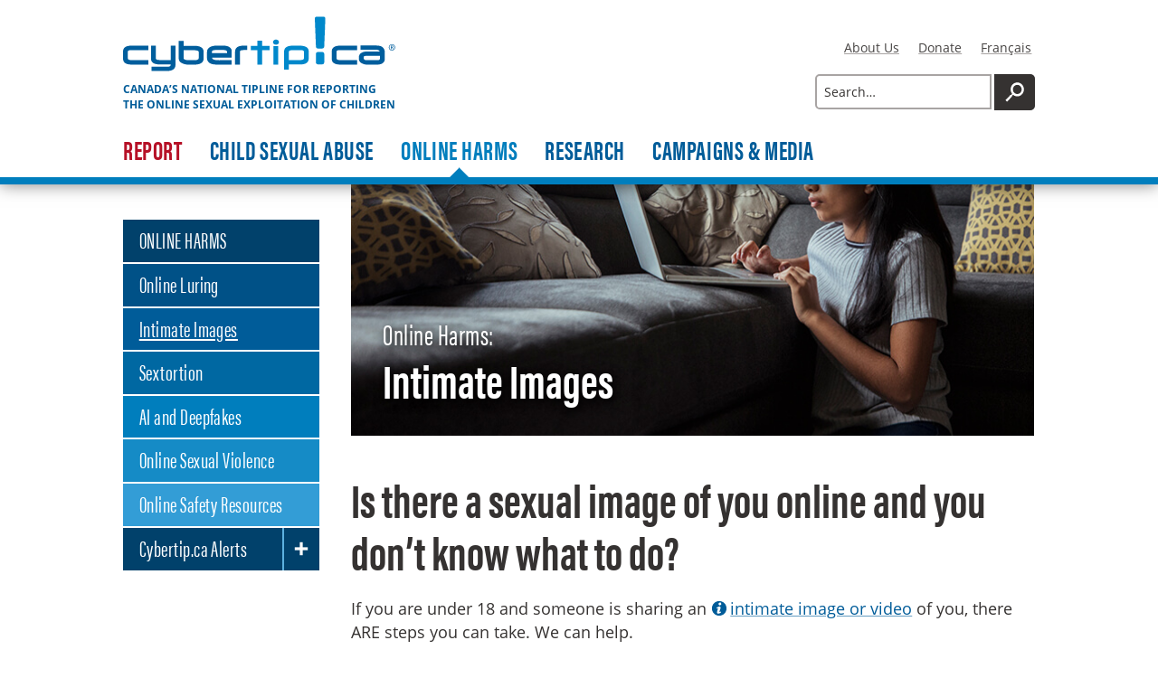

--- FILE ---
content_type: text/html; charset=utf-8
request_url: https://cybertip.ca/en/online-harms/intimate-images/
body_size: 240560
content:


<!DOCTYPE html><html
  lang="en"
  class="no-js"><!--<![endif]-->
<head>
  <title>Online Harms: Intimate Images – Cybertip.ca</title>

  <!--

  .pºººq.
  f     l
  |     |
  l.   .j
  º:   :º
  º:   :º
  :q   p:
   l   j
   º:.:º

   .-•-.
   f   l
   |   |
   º._.º

  -->

  <meta name="viewport" content="width=device-width, initial-scale=1">
  <meta http-equiv="Content-Type" content="text/html; charset=utf-8">
  <meta http-equiv="X-UA-Compatible" content="IE=Edge;chrome=1">

  <meta name="format-detection" content="telephone=no">

  <meta name="description" content="Online Harms: Intimate Images" />
  <meta name="application-name" content="Cybertip.ca">

  <meta property="og:title" content="Online Harms: Intimate Images" />
  <meta property="og:url" content="https://cybertip.ca/en/online-harms/intimate-images/" />
  <meta property="og:description" content="Online Harms: Intimate Images" />
  <meta property="og:site_name" content="Cybertip.ca" />
  <meta property="og:locale" content="en_CA" />
  <meta property="og:type" content="website" />
  <meta property="og:image" content="https://cybertip.ca/static/images/og/OG_Ctip_IntimateImages.d7dba5007459.jpg" />
  <meta property="og:image:width" content="1600" />
  <meta property="og:image:height" content="800" />

  <meta name="twitter:card" content="summary_large_image" />
  <meta name="twitter:site" content="@CdnChildProtect" />
  <meta name="twitter:creator" content="@CdnChildProtect" />
  <meta name="twitter:title" content="Online Harms: Intimate Images" />
  <meta name="twitter:description" content="Online Harms: Intimate Images" />
  <meta name="twitter:image" content="https://cybertip.ca/static/images/og/OG_Ctip_IntimateImages.d7dba5007459.jpg" />
  

  <meta name="theme-color" content="#007dbb" />
  <meta name="msapplication-navbutton-color" content="#007dbb" />
  <meta name="apple-mobile-web-app-status-bar-style" content="#007dbb" />

  <link rel="icon" type="image/x-icon" href="/static/favicon.9e498b446910.ico">
  <link rel="icon" type="image/png" sizes="32x32" href="/static/favicon-32x32.a891f43069f9.png">
  <link rel="icon" type="image/png" sizes="16x16" href="/static/favicon-16x16.af955748b238.png">
  <link rel="apple-touch-icon" sizes="180x180" href="/static/apple-touch-icon.b35f9c62abba.png">
  <link rel="manifest" href="/static/site.b9aa277fcfc3.webmanifest">
  <link rel="mask-icon" href="/static/safari-pinned-tab.edee87e81551.svg" color="#0088cb">
  <meta name="msapplication-TileColor" content="#0088cb">
  <meta name="theme-color" content="#0088cb">

  <link rel="alternate" hreflang="en" href="https://cybertip.ca/en/online-harms/intimate-images/" />
  <link rel="alternate" hreflang="fr" href="https://cybertip.ca/fr/dangers-internet/images-intimes/" />

  <link rel="preload" href="/static/fonts/acumin-pro-extra-condensed-bold.285f96d8c014.woff2" as="font" type="font/woff2" crossorigin>
  <link rel="preload" href="/static/fonts/acumin-pro-extra-condensed-regular.55fc5ba88b59.woff2" as="font" type="font/woff2" crossorigin>

  <link rel="stylesheet" href="/static/vendor.bundle.802ea6f6eb92.css" />
  <link rel="stylesheet" href="/static/main.bundle.d65b8f95bb02.css" />

  <script src="/static/sentry-7.112.2.min.81591605caa1.js"></script>
  <script>
    Sentry.init({
      dsn: "https://7cb6eb3be34f18f9773e5fa17422cf9d@cybertip.ca/sentry2/3",
      release: "9765dfce"
    })
  </script>

  <script>
    var doc_el = document.documentElement; doc_el.className = doc_el.className.replace('no-js', 'has-js');
  </script>
  <script src="/en/jsi18n/"></script>

  <script>
    var _paq = [];
    _paq.push(['enableJSErrorTracking']);
    _paq.push(['enableLinkTracking']);
    _paq.push(['enableHeartBeatTimer']);
    _paq.push(['discardHashTag', 'false']);
    _paq.push(['addDownloadExtensions', "pptx"]);
    _paq.push(['addDownloadExtensions', "docx"]);
    _paq.push(['addDownloadExtensions', "xlsx"]);
    _paq.push(['trackPageView']);

    (function() {
      var u = '/updog/';
      _paq.push(['setTrackerUrl', u+'updog.php']);
      _paq.push(['setSiteId', '22']);

      var d=document, g=d.createElement('script'), s=d.getElementsByTagName('script')[0];
      g.type='text/javascript'; g.async=true; g.defer=true; g.src=u+'updog.js'; s.parentNode.insertBefore(g,s);
    })();
  </script>
  
</head>
<body>
  <div style="display:none;height:0!important"><svg xmlns="http://www.w3.org/2000/svg" height="0">
  <symbol id="ctip-logo-en" viewBox="0 0 1704 340">
    <path fill="var(--blue-light)" d="M1247 298h-28c-6.7 0-12-5.3-12-12v-53c0-6.7 5.3-12 12-12h28c6.7 0 12 5.3 12 12v53c0 6.7-5.3 12-12 12zM1247 199h-28c-6.7 0-11.7-5.2-12-12l-7-175c-.3-6.8 5.3-12 12-12h42c6.7 0 12.3 5.3 12 12l-7 175c-.3 6.7-5.3 12-12 12z"/><path fill="var(--blue-dark)" d="M159 299.8v-27.6H59c-19.4 0-28.9-3.6-28.9-10.7v-43.6c0-6 7.3-9 21.6-9H159v-27.6H53.3C17.8 181.2 0 193.6 0 218.6v43.8c0 15.3 6.6 25.7 19.8 31.4 8.9 3.8 21.6 6 38.5 6H159zM328.3 301.5V180.7H298v90.5h-66.8c-17.3 0-26-3.3-26-10.2v-80.3H175V262c0 24.5 18.9 36.9 56.3 36.9H298c-.2 3.1 2.8 14.4-23.5 14.2h-96.8V340h86.1c18.5.2 32.1-1.7 41.5-5 15.3-5.5 23-18.3 23-33.5z"/><path fill="var(--blue-dark)" d="M504.1 261v-40.7c0-25.5-19.6-38.1-58.8-38.1h-66.5v-31h-30.3v110.5c0 13.1 7.5 23.1 22.3 30 11.4 5.2 24.1 8.1 38.5 8.1h36c39.2 0 58.8-12.8 58.8-38.8zm-29.8-3.1c0 9.5-9.6 14.3-28.7 14.3h-33.5c-7.3 0-13.9-.7-19.8-2.1-9.1-2.4-13.4-6-13.4-10.7v-49.5h67c18.9 0 28.5 4.3 28.5 13.1v34.9h-.1zM650.4 227.7v-9.1c0-6.7-8.2-10.2-24.6-10.2h-43.7c-17.3 0-26 3.3-26 10v9.3h94.3zM680 256H557c0 11 14.8 16.4 44.2 16.4 1.8 0 4.3 0 7.1-.2h70.5v27.6h-87.2c-25.1 0-42.1-3.8-51.5-11.2-9.6-7.6-14.4-16.9-14.4-27.6v-41c0-14.1 7.1-24.5 21.2-31.2 10.5-5.2 23.2-7.6 38.5-7.6h44c12.8 0 23.7 2.4 33 7.1 11.6 6.2 17.5 15.2 17.5 27.1V256h.1z"/><path fill="var(--blue-dark)" d="M776.9 208.8v-27.6h-20.3c-37.1 0-55.6 12.6-55.6 38.1v81.2h30.1v-81.2c0-6.9 7.5-10.5 22.8-10.5h23z"/><path fill="var(--blue-light)" d="M917 209.6v-27.4h-46v-31.7h-30.3v31.7h-40.4v27.4h40.4v90.9H871v-90.9h46zM971.4 299.8V184.1h-29.9v115.7h29.9zM975.9 159.7c0-5-1.8-9-5.9-12.1-3.6-2.9-8-4.3-12.8-4.3-5 0-9.1 1.4-12.8 4-3.9 2.9-5.9 6.9-5.9 11.9s2.1 9 5.9 12.1c3.4 2.6 7.7 4 12.8 4 4.8 0 9.1-1.4 12.8-4 3.9-2.8 5.9-6.8 5.9-11.6z"/><path d="M1131.6 261v-43.1c0-6.2-7.5-9-22.8-9h-43.1c-18.5 0-27.8 3.1-27.8 9.5v52.9h70.9c15.2 0 22.8-3.4 22.8-10.3zm30.3-.2c0 25.2-18 38.1-54 38.1H1038v31.7h-30.1V217.9c0-24.5 18.9-36.7 57-36.7h37.4c39.9 0 59.7 12.1 59.7 36.2v43.4h-.1z" fill-rule="evenodd" clip-rule="evenodd" fill="var(--blue-light)"/><path fill="var(--blue-dark)" d="M1464.9 299.8v-27.6h-100c-19.4 0-28.9-3.6-28.9-10.7v-43.6c0-6 7.3-9 21.6-9h107.3v-27.6h-105.7c-35.5 0-53.3 12.4-53.3 37.4v43.8c0 15.3 6.6 25.7 19.8 31.4 8.9 3.8 21.6 6 38.5 6h100.7v-.1z"/><path fill="var(--blue-dark)" d="M1608 253.6v-3.3l-.2-5.2h-80c-14.6 0-21.9 0-21.9 8.1v8.1c0 7.4 7.5 11 22.6 11h60.6c8.9 0 14.4-1.7 16.4-4.8 1.5-2.4 2.5-4.4 2.5-13.9zm30 9.1c0 24.8-17.1 37.2-51.5 37.2h-57.4c-12.8 0-24.1-2.6-34.4-8.1-12.5-6.4-18.9-15.7-18.9-27.9v-10c0-12.9 5.9-22.4 18-28.8 9.6-5 21.2-7.6 34.6-7.6h77c0-3.8-6.4-10.6-18.9-10.6h-100.1v-26.4h100.1c13.9 0 25.3 2.6 34.4 7.9 11.4 6.7 17.1 21.6 17.1 34.9v39.4z"/><path fill="var(--blue-dark)" d="M1683.1 172c11 0 19.9 8.9 19.9 20 0 11.3-8.8 20-20 20-11.1 0-20-8.8-20-20 0-11.1 9-20 20.1-20zm-.1 3.1c-8.9 0-16.2 7.5-16.2 16.8 0 9.5 7.3 16.9 16.3 16.9 9 .1 16.2-7.4 16.2-16.9 0-9.3-7.2-16.8-16.3-16.8zm-3.7 28.5h-3.6v-22.3c1.9-.3 3.7-.5 6.4-.5 3.4 0 5.7.7 7 1.7 1.3 1 2.1 2.5 2.1 4.6 0 2.9-2 4.7-4.4 5.4v.2c2 .4 3.3 2.1 3.8 5.4.5 3.5 1.1 4.8 1.4 5.5h-3.8c-.5-.7-1.1-2.8-1.5-5.7-.5-2.8-2-3.9-4.8-3.9h-2.5v9.6zm0-12.4h2.6c3 0 5.5-1.1 5.5-3.8 0-1.9-1.4-3.9-5.5-3.9-1.2 0-2 .1-2.6.2v7.5z"/>
  </symbol>
  <symbol id="ctip-logo-fr" viewBox="0 0 1946 340">
    <path fill="var(--blue-dark)" d="M159.5 297.7V270H59.2c-19.4 0-29-3.6-29-10.8v-43.7c0-6 7.3-9.1 21.7-9.1h107.7v-27.7h-106C17.8 178.7 0 191.1 0 216.2v44c0 15.3 6.6 25.8 19.9 31.5 8.9 3.8 21.7 6 38.6 6h101zM329.4 301.4V180.2H299V271h-67c-17.4 0-26.1-3.3-26.1-10.3v-80.5h-30.4v81.5c0 24.6 19 37 56.5 37h67c-.2 3.1 2.8 14.4-23.5 14.2h-97.1v27h86.4c18.5.2 32.2-1.7 41.6-5 15.2-5.4 23-18.2 23-33.5zM505.7 259.7v-40.9c0-25.6-19.7-38.2-59-38.2H380v-31.1h-30.4v110.9c0 13.1 7.5 23.2 22.4 30.1 11.4 5.3 24.2 8.1 38.6 8.1h36.1c39.4.1 59-12.8 59-38.9zm-29.9-3.1c0 9.6-9.6 14.3-28.8 14.3h-33.6c-7.3 0-13.9-.7-19.9-2.2-9.1-2.4-13.5-6-13.5-10.8v-49.7h67.2c19 0 28.6 4.3 28.6 13.1v35.3zM779.4 206.4v-27.7h-20.3c-37.3 0-55.8 12.7-55.8 38.2v81.5h30.2v-81.5c0-6.9 7.5-10.5 22.9-10.5h23zM682.2 214.1c0-11.9-5.9-21-17.6-27.2-9.4-4.8-20.3-7.2-33.1-7.2h-44.1c-15.3 0-28.1 2.4-38.6 7.6-14.2 6.7-21.3 17.2-21.3 31.3v41.1c0 10.8 4.8 20.1 14.4 27.7 9.4 7.4 26.5 11.2 51.6 11.2H681V271h-70.7c-2.7.2-5.3.2-7.1.2-29.5 0-44.3-5.5-44.3-16.5h123.4v-40.6zm-29.7 11.2h-94.6V216c0-6.7 8.7-10 26.1-10h43.9c16.5 0 24.7 3.6 24.7 10.3v9zM1687 298.7V271h-100.3c-19.4 0-29-3.6-29-10.8v-43.7c0-6 7.3-9.1 21.7-9.1H1687v-27.7h-106c-35.7 0-53.5 12.4-53.5 37.5v44c0 15.3 6.6 25.8 19.9 31.5 8.9 3.8 21.7 6 38.6 6h101zM1843.5 186.7c-9.1-5.3-20.6-7.9-34.5-7.9h-100.4v26.5H1809c12.6 0 19 6.8 19 10.6h-77.3c-13.5 0-25.1 2.6-34.7 7.6-12.1 6.5-18.1 16-18.1 28.9v10c0 12.2 6.4 21.5 19 28 10.3 5.5 21.7 8.1 34.5 8.1h57.6c34.5 0 51.6-12.4 51.6-37.3v-39.7c0-13.1-5.7-28.1-17.1-34.8zm-13.1 64.6c0 9.6-.9 11.5-2.5 13.9-2.1 3.1-7.5 4.8-16.5 4.8h-60.8c-15.1 0-22.6-3.6-22.6-11v-8.1c0-8.1 7.3-8.1 21.9-8.1h80.2l.2 5.3v3.2z"/><path fill="var(--blue-light)" d="M947.7 187.2c-9.1-5.3-20.6-7.9-34.5-7.9H812.8v26.5h100.4c12.6 0 19 6.8 19 10.6H855c-13.5 0-25.1 2.6-34.7 7.6-12.1 6.4-18.1 16-18.1 28.9v10c0 12.2 6.4 21.5 19 28 10.3 5.5 21.7 8.1 34.5 8.1h57.6c34.5 0 51.7-12.4 51.7-37.3V222c-.1-13.1-5.9-28.1-17.3-34.8zm-13 66.1c0 9.6-.9 11.5-2.5 13.9-2.1 3.1-7.5 4.8-16.5 4.8h-60.8c-15.1 0-22.6-3.6-22.6-11v-8.1c0-8.1 7.3-8.1 21.9-8.1h80.2l.2 5.3v3.2zM1382.8 214.1c0-11.9-5.9-21-17.6-27.2-9.4-4.8-20.3-7.2-33.1-7.2H1288c-15.3 0-28.1 2.4-38.6 7.6-14.2 6.7-21.3 17.2-21.3 31.3v41.1c0 10.8 4.8 20.1 14.4 27.7 9.4 7.4 26.5 11.2 51.6 11.2h87.4V271h-70.7c-2.7.2-5.3.2-7.1.2-29.5 0-44.3-5.5-44.3-16.5h123.4v-40.6zm-29.7 11.2h-94.6V216c0-6.7 8.7-10 26.1-10h43.9c16.5 0 24.7 3.6 24.7 10.3v9zM1044.1 260.1v-40.9c0-25.6 19.7-38.2 59-38.2h66.7v-31h30.4v110.9c0 13.1-7.5 23.2-22.4 30.1-11.4 5.3-24.2 8.1-38.6 8.1h-36.1c-39.3 0-59-12.9-59-39zm29.9-3.1c0 9.6 9.6 14.3 28.8 14.3h33.6c7.3 0 13.9-.7 19.9-2.2 9.1-2.4 13.5-6 13.5-10.8v-49.7h-67.2c-19 0-28.6 4.3-28.6 13.1V257zM986.1 182.8h31.3V299h-31.3zM1022.2 156.5c0-5-1.9-9.1-6.2-12.2-3.8-2.9-8.4-4.3-13.4-4.3-5.3 0-9.6 1.4-13.4 4.1-4.1 2.9-6.2 6.9-6.2 11.9s2.2 9.1 6.2 12.2c3.6 2.6 8.1 4.1 13.4 4.1 5 0 9.6-1.4 13.4-4.1 4.1-2.8 6.2-6.9 6.2-11.7z"/><path fill="var(--blue-dark)" d="M1883.7 174.9h5.1l9.7 22.4h.1l9.8-22.4h4.9v28.6h-3.4v-24h-.1l-10.3 24h-2.1l-10.3-24h-.1v24h-3.4v-28.6zM1919.9 174.9h11c5.6 0 14 3.8 14 14.3s-8.4 14.3-14 14.3h-11v-28.6zm3.4 25.5h6.5c6.5 0 11.5-3.3 11.5-11.1s-5-11.1-11.5-11.1h-6.5v22.2z"/><path fill="var(--blue-light)" d="M1472 298h-28c-6.7 0-12-5.3-12-12v-53c0-6.7 5.3-12 12-12h28c6.7 0 12 5.3 12 12v53c0 6.7-5.3 12-12 12zM1472 199h-28c-6.7 0-11.7-5.2-12-12l-7-175c-.3-6.8 5.3-12 12-12h42c6.7 0 12.3 5.3 12 12l-7 175c-.3 6.7-5.3 12-12 12z"/>
  </symbol>
  <symbol id="ctip-exclamation-mark" viewBox="0 0 69 285">
    <path d="M50 284H19c-6.6 0-12-5.4-12-12v-48c0-6.6 5.4-12 12-12h31c6.6 0 12 5.4 12 12v48c0 6.6-5.4 12-12 12zM56 1c7 0 12 5.5 12 12l-7 166c0 6.5-6 11-13 11H21c-7 0-13-4.5-13-11L1 13C1 6.5 6 1 13 1h43z"/>
  </symbol>
  <symbol id="c3p-logo-en" viewBox="0 0 2238 336">
    <path fill="var(--blue-light)" d="M168 0C75.2 0 0 75.2 0 168s75.2 168 168 168 168-75.2 168-168S260.8 0 168 0zm0 328C79.6 328 8 256.4 8 168S79.6 8 168 8s160 71.6 160 160-71.6 160-160 160z"/><path fill="var(--blue-dark)" d="M168 154h-36c-5 0-9 4-9 9s4 9 9 9h12c2.5 0 4.8 1.5 4.6 4l-3.5 36.1c-.5 4.9 3.2 9.3 8.1 9.8 4.9.5 9.3-3.2 9.8-8.1l1.9-19.9c.2-1.7 1.5-3 3.1-3s2.9 1.4 3.1 3l1.9 19.9c.5 4.9 4.9 8.6 9.8 8.1s8.6-4.9 8.1-9.8l-3.5-36.1c-.2-2.5 2-4 4.6-4h11c5 0 9-4 9-9s-4-9-9-9h-35M168 147c9.4 0 17-7.6 17-17s-7.6-17-17-17-17 7.6-17 17 7.6 17 17 17"/><path fill="var(--blue-light)" d="M1035.8 278.9c.2 0 .4-.2.4-.4l6.2-36.6-4.5-.2c.2-1.5.5-3 .8-4.5 2.6 0 6.2.1 9 .1 3.1 0 6.4-.1 9.1-.1-.2 1.5-.5 3-.8 4.5l-5.2.2c-.2 0-.3.1-.3.3L1048 257c0 .1.1.2.4.2l19.5.1 2.6-15.4-5.4-.1c.3-1.6.5-3.1.8-4.5h9.7c2.7 0 5.9-.1 8.2-.1-.2 1.5-.4 3-.8 4.5l-4.1.2c-.2 0-.3.1-.3.3l-6.5 36.8 4.6.2c-.2 1.5-.4 3-.8 4.5-2.4 0-5.8-.1-8.6-.1-3.2 0-6.7.1-9.6.1.2-1.5.5-3 .8-4.5l5.3-.2c.2 0 .4-.1.4-.4l2.7-16.2c0-.2-.1-.4-.3-.4l-19.6.1-3 16.9 5.7.2c-.2 1.5-.5 3-.8 4.5-2.6 0-6.2-.1-9.4-.1-2.8 0-6.2.1-8.8.1.3-1.5.5-3 .8-4.5l4.3-.3zM1085.4 275c0-4.8 2.3-12.1 7.2-17.2 4.1-4.1 8-5.5 11.8-5.5 5.9 0 8.7 4.4 8.9 8.2-.4 2.6-2 5.8-4 7-3.8 1.9-8.8 2.7-15.3 2.7-.4 1.3-.6 3.1-.6 4.2 0 3 1.7 4.9 4.6 4.9 2.7 0 7.2-1.2 11.4-3.3.5 1.2.9 2.5 1.2 3.8-4.3 2.5-9.9 4.6-15.8 4.6-4.5 0-9.4-3.3-9.4-9.4zm16.9-18.4c-1.6 0-3.1.9-4.4 2.4-1.2 1.4-2.4 3.5-3.3 7.2 3.3.1 6.5-.4 8.8-1.5 1.4-.7 2.4-1.7 2.4-3.6 0-2.1-1.1-4.5-3.5-4.5zM1121.5 239.7c-.1-1.5-.1-2.9-.1-4.2 7.3-.7 11.8-1.9 12.6-1.9.5 0 2 1.2 2.5 2.1-2.4 9.9-8.2 36.7-9.7 43.3-.1.3 0 .5.3.5.9 0 3.4-.4 5.8-.9.3 1.4.4 2.8.5 4.2-3.7 1-7.8 1.5-11.7 1.5-.4 0-2.1-1.4-2.8-2.5 1.6-7.3 7.2-33 9.2-42.3l-6.6.2zM1152.3 262.3c5.7-7.1 10.3-10 14.3-10.1 1.9.2 4.4 2.2 5.6 4.7.4.7.6 1.8.6 2.7 0 4-1.1 9.5-3.4 14-1.9 4.4-6.3 10.8-13.3 10.8-2.8 0-5.1-.7-7.4-2.4-.9 4.8-2.6 13.9-3.6 18.7-2.3.1-4.7.1-7.2.1 2.4-13.1 5.7-30.2 7.9-42.7l-5.6.1v-4.3c7.2-.9 9.7-1.7 10.2-1.7.6 0 2.1 1.1 2.6 2.1-.4 1.9-1 4.9-1.6 7.8l.9.2zm12.7-.8c0-1.6-.6-2.9-2.1-2.9-3.8 0-11.1 8.3-12 12-.4 1.4-1 4.8-1.3 6.6 1.5 1.6 3.6 2.6 5.4 2.6 3.2 0 5.7-2.8 7.1-5.8 1.7-3.8 2.9-9 2.9-12.5zM1179.4 258.4c-.1-1.4-.1-2.9-.1-4.2 5.6-.7 10.8-1.9 11.7-1.9.5 0 2.1 1.4 2.5 2.3-1.5 6.6-4.9 21.3-5.7 24.5-.1.3 0 .5.3.5.9 0 2.8-.4 5-1 .2 1.4.4 2.8.6 4.1-3.1.9-6.6 1.6-10.8 1.6-.5 0-2.4-1.6-2.9-2.6 1.6-7.1 3.7-16.5 5.2-23.4l-5.8.1zm12.3-20.9c3.1 0 4.4 2.4 4.4 4.3 0 2.8-2.4 4.9-4.8 4.9-2.9 0-4.7-2.2-4.7-4.5.1-2.4 2.1-4.7 5.1-4.7zM1201.9 258.6c-.1-1.5-.1-2.9-.1-4.3 5-.8 9.9-2.1 10.6-2.1.4 0 2 1.1 2.5 2-.4 1.7-.9 4.3-1.6 6.9l.6.2c5.5-6.6 11.1-9.1 14.2-9.2 1.9.3 4 1.7 5.1 3.9.4.7.5 1.7.5 2.4 0 3-2.1 11.1-5.2 20.4-.1.3 0 .5.3.5.8 0 2.7-.4 4.7-.9.2 1.3.4 2.7.4 4.1-2.9.9-6.6 1.6-10.9 1.6-.5 0-2-1.2-2.5-2.5 1.1-3.7 3.2-10.7 4-13.7.4-1.8 1.4-5.4 1.4-7.2 0-1.1-.6-2.1-1.8-2.1-4 0-11 7.5-12.2 11.9-.7 2.6-2.5 10-3.1 12.8-2.4.1-4.9.1-7.3.1 1.5-6.5 4.2-18.5 5.7-25.5l-5.3.7zM1243.2 267.4c0-6.9 5.4-15.1 15.4-15.1 2.3 0 4 .3 5 .6.3.1.7.1 1.1.1 1.2 0 8.3-.1 10.3-.1.1 1.4 0 2.9-.1 4.5-2.2.1-4.6.2-6.7.3l-.1.4c.6.9 1.1 2.8 1.1 4.9 0 3.1-1.1 6.2-2.8 8.8-1.8 2.6-6.3 6.5-14.2 5.8-1.7 1.1-3.1 2.1-3.1 3.1 0 1.5 3.7 1.6 9.4 2.1 4.1.4 6.3.7 8.1 1.8 1.6.9 3.2 3.1 3.2 5.7 0 5.2-6.2 11.4-19.8 11.4-8.6 0-13.9-2.4-13.9-7.2 0-1.3.3-2.9 1.6-3.6 2.5-1.5 3.9-2.2 7.5-4.3v-.4c-2.4-1-3.4-2.4-3.4-4.9 0-.9.4-1.3 6-4.7v-.6c-2.4-1.5-4.6-4.2-4.6-8.6zm19.3 24.3c0-2.4-1.8-2.8-5.7-3.3-1.9-.2-5.4-.6-6.7-.8-3.9 2.4-6 3.9-6 6.2 0 2.8 3.9 3.9 7.6 3.9 5.8 0 10.8-2 10.8-6zm-11.6-22.9c0 3.3 1.6 5.1 4.2 5.1 3.6 0 6.7-5.5 6.7-12 0-1.7-.1-2.9-.7-3.9-.6-1.4-1.9-1.9-3.2-1.9-4.1-.1-7 5.6-7 12.7zM1320.3 234.9c1.9 0 3.8.6 4.7 1-.1 1.6-2.1 5.4-3.6 6.2-.7-.4-3.4-1.6-5.5-1.6-1.1 0-2.7.6-3.9 2-1.6 2.1-2.2 5.1-3.4 10.9 3.4-.1 6.9-.1 9.9-.1-.2 1.5-.6 3.4-1.1 4.8h-9.7c-2.3 11.6-4.9 24.3-7.7 37.6-2.4.1-4.7.1-7.2.1 2.6-13.4 5.2-25.9 7.5-37.7h-5.6c.3-1.4.6-3 .9-4.4 1.8-.1 3.7-.2 5.3-.3.2 0 .4-.2.5-.5 1.3-6.8 2.4-9.7 6.2-13 4.3-3.9 8.4-5 12.7-5zM1338.5 275.9c-6.2 6.7-10.7 8.7-13.2 8.7-1.6-.3-4.4-2-5.6-4.2-.5-.9-.7-2-.7-3.2 0-2.4.8-6.5 2.1-10.2 2.1-5.7 7.4-14.7 14.6-14.7 2.9 0 5.2 1.1 7.3 3.2h.4l1.6-3.7c2 .5 4 1.1 5.9 1.7-1.9 6.7-4.9 18.6-6.3 25.4-.1.3.1.4.4.4.5 0 2.3-.4 4.4-1 .3 1.4.5 2.7.6 4.2-3.1 1.1-7.1 1.8-10 1.8-.3 0-1.8-1-2.2-1.9.1-1.1.7-3.7 1.3-6.4l-.6-.1zm-1.9-18.5c-3.1 0-5.8 4.2-7.2 7.7-1.6 3.8-2.6 8.1-2.6 10.9 0 1.7.9 2.8 1.9 2.8 2.9 0 9.8-6.9 10.9-10.2.5-1.3 1.6-6 2.1-8.4-1.1-1.8-3-2.8-5.1-2.8zM1357.8 258.5c-.1-1.4-.1-2.9-.1-4.2 5.5-.9 9.7-2 10.4-2 .6 0 1.7.9 2.4 1.9-.3 1.9-.8 4.1-1.4 6.7l.7.1c5.4-6.7 10.4-8.7 13-8.8 1.7.2 3.7 1.6 4.7 3.4.4.6.5 1.4.5 2 0 .6-.2 1.9-.4 3.4l.5.1c5.3-6.8 10.1-8.7 12.7-8.7 1.6.2 4 1.7 5.1 4 .3.6.5 1.4.5 2.2 0 2.9-2 11.1-4.9 20.3-.1.3 0 .5.3.5.8 0 2.5-.4 4.6-.9.2 1.3.4 2.6.5 4-3.1 1.1-6.4 1.7-10.8 1.7-.4 0-1.8-1.4-2.2-2.5 1.1-3.8 2.8-10.1 3.5-13 .4-1.8 1.5-6.1 1.5-8 0-1-.6-2-1.9-2-3.6 0-10.2 7.9-11.2 12.2-1 3.9-2.1 8.4-3.1 12.6-2.3.1-4.7.1-7 .1.9-3.8 2.9-12.2 3.7-15.3.4-2 1.4-6.4 1.4-7.9 0-.9-.6-1.9-1.7-1.9-3.8 0-10.3 8.2-11.4 12.4-.7 2.9-2.3 9.6-2.9 12.5-2.4.1-4.7.1-7.1.1 1.4-6.2 4.1-18.2 5.7-25.5l-5.6.5zM1415 258.4c-.1-1.4-.1-2.9-.1-4.2 5.6-.7 10.8-1.9 11.7-1.9.5 0 2.1 1.4 2.5 2.3-1.5 6.6-4.9 21.3-5.6 24.5-.1.3 0 .5.3.5.9 0 2.8-.4 5-1 .2 1.4.4 2.8.6 4.1-3.1.9-6.7 1.6-10.8 1.6-.5 0-2.4-1.6-2.9-2.6 1.6-7.1 3.7-16.5 5.2-23.4l-5.9.1zm12.3-20.9c3.1 0 4.4 2.4 4.4 4.3 0 2.8-2.4 4.9-4.8 4.9-2.9 0-4.7-2.2-4.7-4.5.1-2.4 2.1-4.7 5.1-4.7zM1439.3 239.7c-.1-1.5-.1-2.9-.1-4.2 7.3-.7 11.8-1.9 12.6-1.9.5 0 2 1.2 2.5 2.1-2.4 9.9-8.2 36.7-9.7 43.3-.1.3 0 .5.3.5.9 0 3.4-.4 5.8-.9.3 1.4.4 2.8.5 4.2-3.7 1-7.8 1.5-11.7 1.5-.4 0-2.1-1.4-2.8-2.5 1.6-7.3 7.2-33 9.2-42.3l-6.6.2zM1458.6 258.4c-.1-1.4-.1-2.9-.1-4.2 5.6-.7 10.8-1.9 11.7-1.9.5 0 2.1 1.4 2.5 2.3-1.5 6.6-4.9 21.3-5.6 24.5-.1.3 0 .5.3.5.9 0 2.8-.4 5-1 .2 1.4.4 2.8.6 4.1-3.1.9-6.6 1.6-10.8 1.6-.5 0-2.4-1.6-2.9-2.6 1.6-7.1 3.7-16.5 5.2-23.4l-5.9.1zm12.4-20.9c3.1 0 4.4 2.4 4.4 4.3 0 2.8-2.4 4.9-4.8 4.9-2.9 0-4.7-2.2-4.7-4.5 0-2.4 2.1-4.7 5.1-4.7zM1480 275c0-4.8 2.3-12.1 7.2-17.2 4.1-4.1 8-5.5 11.8-5.5 5.9 0 8.7 4.4 8.9 8.2-.4 2.6-2 5.8-4 7-3.8 1.9-8.8 2.7-15.3 2.7-.4 1.3-.6 3.1-.6 4.2 0 3 1.7 4.9 4.7 4.9 2.7 0 7.2-1.2 11.4-3.3.5 1.2.9 2.5 1.2 3.8-4.3 2.5-9.9 4.6-15.8 4.6-4.6 0-9.5-3.3-9.5-9.4zm16.9-18.4c-1.6 0-3.1.9-4.4 2.4-1.2 1.4-2.4 3.5-3.3 7.2 3.3.1 6.5-.4 8.8-1.5 1.4-.7 2.4-1.7 2.4-3.6 0-2.1-1.1-4.5-3.5-4.5zM1532.7 258.4c-.1-.4-.1-.6-.4-.9-.7-.4-2-.9-3.4-.9-1.1 0-2.6.1-3.7.8-1.1.6-2.1 1.8-2.1 3.5 0 2.4 2.1 3.1 5.2 4.4 4.6 2 7.6 4.1 7.6 8.4 0 3.9-2 6.8-5.3 8.7-2 1.1-5 1.9-9.5 1.9-3.3 0-6.5-.6-8.1-1.3.1-3.2.4-6.4.5-9.4 1.4-.1 2.8-.2 4.1-.2l.6 4.8c0 .4.1.6.4.9.9.6 2.5.9 4.1.9 1.5 0 3.1-.2 4.1-.9 1.1-.7 1.8-1.7 1.8-3.5 0-2.4-1.9-3.4-5-4.7-4.4-1.8-7.9-3.7-7.9-8.5 0-4.2 3.4-7.2 6.1-8.4 2.6-1.2 5.5-1.6 8.7-1.6 2.9 0 6 .6 7.5 1.5-.2 2.9-.5 5.9-.7 8.7-1.1.1-2.8.2-4.1.3l-.5-4.5zM1550.6 275.1c3.4 0 4.5 2.4 4.5 4.4 0 2.8-2.1 4.8-4.9 4.8-2.6 0-4.5-1.9-4.5-4.4 0-2.4 1.9-4.8 4.9-4.8zM1585.3 279c.2 0 .4-.1.4-.4l6.3-36.7-4.4-.1c.3-1.5.6-3.1.9-4.5 3.8-.1 8.3-.1 12.8-.1 4.7 0 7.4.1 10.8 1.5 5.2 2 7.2 6.6 7.2 11.2 0 7.2-4.9 12.7-10 14.8-3.6 1.5-6.9 1.9-10.2 1.9-1.4 0-2.9-.1-3.6-.1l-2.2 12.6 7.2.1c-.2 1.4-.5 3.1-.9 4.5h-19.1c.3-1.4.6-3 .9-4.4l3.9-.3zm11.1-17.8c-.1.6 1.4.6 3 .6 2.6 0 5-.5 6.9-1.6 2.9-1.7 5-5.3 5-9.8 0-4.6-2.4-8.8-8.6-8.8-1.4 0-2.4.1-2.9.2l-3.4 19.4zM1625.9 258.5c-.1-1.4-.1-2.8-.1-4.2 5.7-.8 9.9-1.9 10.4-1.9.4 0 2 1.3 2.4 2.1-.4 1.7-1 4.6-1.9 8.4l.6.2c4.5-6.8 8.3-10.7 10.9-10.7 1.7 0 3.2.6 3.9 1.1 0 2.6-1.9 7.1-2.8 7.7-.6-.2-2.6-.8-3.5-.8-2.9 0-9.1 7.2-10.5 12.6-.6 2.4-1.8 7.8-2.5 10.7-2.4.1-4.8.1-7.2.1 1.3-5.9 4-18.2 5.5-25.6l-5.2.3zM1683.5 263.6c0 6.6-3.1 12.9-7.7 17.1-2.7 2.4-6 3.6-10.8 3.6-4.6 0-7.2-1.9-8.6-3.6-1-1.2-2.1-3.9-2.1-6.7 0-7.4 3.1-13.7 7.3-17.4 3.4-3 6.9-4.3 11.2-4.3 4 0 6.4 1.4 8.1 3.4 1.2 1.4 2.6 4.1 2.6 7.9zm-16.9 16.8c1.9 0 3.7-1 5-2.9 2-2.7 3.9-9.6 3.9-15.2 0-1.9-.3-3.3-.9-4.3-.6-1-1.6-1.8-3.1-1.8-1.9 0-3.6.9-5.1 2.9-1.9 2.4-4.1 8.6-4.1 14.6 0 2 .2 3.5.9 4.7.6 1.2 1.8 2 3.4 2zM1700.3 276.4c0 1.7 1.1 2.5 3 2.5 2.4 0 5.2-.5 8.1-1.1.1 1.4.1 2.9.1 4.2-4.4 1.4-9.2 2.3-12.6 2.3-1.9 0-5.1-1.8-6.2-4.6-.1-.6-.2-1.1-.2-1.6 0-1.9 1.6-9.6 2-11.3.5-2.2 1.6-7.1 1.9-8.8h-5.7c.3-1.4.6-3 .9-4.4 1.7-.1 3.7-.2 5.4-.3.2-.1.5-.2.6-.6.6-2.1 1.2-4.5 1.7-6.5 2.7-1.1 6-1.7 7.2-1.7.1 0 .2.1.2.3-.4 1.9-1.3 6-1.9 8.4 3.5 0 7.2 0 10.5-.1-.2 1.6-.6 3.4-1 4.9-2.9 0-6.9-.1-10.5-.1-.4 1.7-1.1 5.2-1.6 7.5-.7 3.2-1.9 9.1-1.9 11zM1718.1 275c0-4.8 2.3-12.1 7.2-17.2 4.1-4.1 8-5.5 11.8-5.5 5.9 0 8.7 4.4 8.9 8.2-.4 2.6-2 5.8-4 7-3.8 1.9-8.8 2.7-15.3 2.7-.4 1.3-.6 3.1-.6 4.2 0 3 1.7 4.9 4.7 4.9 2.7 0 7.2-1.2 11.4-3.3.5 1.2.9 2.5 1.2 3.8-4.3 2.5-9.9 4.6-15.8 4.6-4.5 0-9.5-3.3-9.5-9.4zm16.9-18.4c-1.6 0-3.1.9-4.4 2.4-1.2 1.4-2.4 3.5-3.3 7.2 3.3.1 6.5-.4 8.8-1.5 1.4-.7 2.4-1.7 2.4-3.6.1-2.1-1-4.5-3.5-4.5zM1751.8 274.1c0-4.5 2-11.5 6.9-16.5 4.1-4.1 8.2-5.4 13.2-5.4 2.9 0 5.2.9 5.9 1.5-.1 1.9-2.4 5.4-3.6 5.9-.6-.4-3.7-2.1-5.7-2.1s-3.6 1.1-4.7 2.6c-2.1 2.9-3.9 8.4-3.9 12.6 0 4.5 2 6.4 5.1 6.4 2.1 0 5.9-1.1 8.6-2.1.4 1.2.8 2.5 1.1 3.9-3.1 1.4-8.3 3.4-12.4 3.4-5.5.1-10.5-3.4-10.5-10.2zM1792.2 276.4c0 1.7 1.1 2.5 3 2.5 2.4 0 5.2-.5 8.1-1.1.1 1.4.1 2.9.1 4.2-4.4 1.4-9.2 2.3-12.6 2.3-1.9 0-5.1-1.8-6.1-4.6-.1-.6-.2-1.1-.2-1.6 0-1.9 1.6-9.6 2-11.3.5-2.2 1.6-7.1 1.9-8.8h-5.7c.3-1.4.6-3 .9-4.4 1.7-.1 3.7-.2 5.4-.3.2-.1.5-.2.6-.6.6-2.1 1.2-4.5 1.7-6.5 2.7-1.1 6-1.7 7.2-1.7.1 0 .2.1.2.3-.4 1.9-1.3 6-1.9 8.4 3.5 0 7.2 0 10.5-.1-.2 1.6-.6 3.4-1 4.9-2.9 0-6.9-.1-10.5-.1-.4 1.7-1.1 5.2-1.6 7.5-.7 3.2-2 9.1-2 11zM1811.8 258.4c-.1-1.4-.1-2.9-.1-4.2 5.6-.7 10.8-1.9 11.7-1.9.5 0 2.1 1.4 2.5 2.3-1.5 6.6-4.9 21.3-5.6 24.5-.1.3 0 .5.3.5.9 0 2.8-.4 5-1 .2 1.4.4 2.8.6 4.1-3.1.9-6.6 1.6-10.8 1.6-.5 0-2.4-1.6-2.9-2.6 1.6-7.1 3.7-16.5 5.2-23.4l-5.9.1zm12.3-20.9c3.1 0 4.4 2.4 4.4 4.3 0 2.8-2.4 4.9-4.8 4.9-2.9 0-4.7-2.2-4.7-4.5.1-2.4 2.1-4.7 5.1-4.7zM1834.3 258.6c-.1-1.5-.1-2.9-.1-4.3 5-.8 9.9-2.1 10.6-2.1.4 0 2 1.1 2.5 2-.4 1.7-.9 4.3-1.6 6.9l.6.2c5.5-6.6 11.1-9.1 14.2-9.2 1.9.3 4 1.7 5.1 3.9.4.7.5 1.7.5 2.4 0 3-2.1 11.1-5.2 20.4-.1.3 0 .5.3.5.8 0 2.7-.4 4.7-.9.2 1.3.4 2.7.4 4.1-2.9.9-6.6 1.6-10.9 1.6-.5 0-2-1.2-2.5-2.5 1.1-3.7 3.2-10.7 4-13.7.4-1.8 1.4-5.4 1.4-7.2 0-1.1-.6-2.1-1.8-2.1-4 0-11 7.5-12.2 11.9-.7 2.6-2.5 10-3.1 12.8-2.4.1-4.9.1-7.3.1 1.5-6.5 4.2-18.5 5.7-25.5l-5.3.7zM1875.6 267.4c0-6.9 5.4-15.1 15.5-15.1 2.3 0 4 .3 5 .6.3.1.7.1 1.1.1 1.2 0 8.3-.1 10.3-.1.1 1.4 0 2.9-.1 4.5-2.2.1-4.6.2-6.6.3l-.1.4c.6.9 1.1 2.8 1.1 4.9 0 3.1-1.1 6.2-2.8 8.8-1.8 2.6-6.3 6.5-14.2 5.8-1.7 1.1-3.1 2.1-3.1 3.1 0 1.5 3.7 1.6 9.4 2.1 4.1.4 6.3.7 8.1 1.8 1.6.9 3.2 3.1 3.2 5.7 0 5.2-6.2 11.4-19.8 11.4-8.6 0-13.9-2.4-13.9-7.2 0-1.3.3-2.9 1.6-3.6 2.5-1.5 3.9-2.2 7.5-4.3v-.4c-2.4-1-3.4-2.4-3.4-4.9 0-.9.4-1.3 6-4.7v-.6c-2.6-1.5-4.8-4.2-4.8-8.6zm19.3 24.3c0-2.4-1.8-2.8-5.7-3.3-1.9-.2-5.4-.6-6.7-.8-3.9 2.4-6 3.9-6 6.2 0 2.8 3.9 3.9 7.6 3.9 5.8 0 10.8-2 10.8-6zm-11.6-22.9c0 3.3 1.6 5.1 4.2 5.1 3.6 0 6.7-5.5 6.7-12 0-1.7-.1-2.9-.7-3.9-.6-1.4-1.9-1.9-3.2-1.9-4.1-.1-7 5.6-7 12.7zM1926.1 274.1c0-4.5 2-11.5 6.9-16.5 4.1-4.1 8.2-5.4 13.2-5.4 2.9 0 5.2.9 5.9 1.5-.1 1.9-2.4 5.4-3.6 5.9-.6-.4-3.7-2.1-5.7-2.1s-3.6 1.1-4.7 2.6c-2.1 2.9-3.9 8.4-3.9 12.6 0 4.5 2 6.4 5.1 6.4 2.1 0 5.9-1.1 8.6-2.1.4 1.2.8 2.5 1.1 3.9-3.1 1.4-8.3 3.4-12.4 3.4-5.5.1-10.5-3.4-10.5-10.2zM1959.2 239.9c-.1-1.4-.1-2.9-.1-4.2 5.9-.9 11.5-2.1 12.1-2.1.4 0 1.9 1.2 2.5 2.2-1 3.8-4.7 18.9-6.3 25.3l.4.2c6.2-7.1 11.4-8.9 14-8.9 1.7.3 4.1 1.7 5.1 3.9.4.8.5 1.6.5 2.5 0 2.9-2 11.2-5.1 20.3-.1.3-.1.6.3.6.8 0 2.5-.4 4.5-.9.3 1.4.4 2.7.5 4.1-2.9.9-7.6 1.5-11 1.5-.4 0-2.1-1.4-2.4-2.6 1.1-3.7 3.2-10.5 4-13.6.5-1.7 1.5-5.6 1.5-7.2 0-1.1-.6-2.1-1.9-2.1-3.9 0-10.9 7.6-12.1 11.8-.7 2.8-2.5 10.2-3.1 12.9-2.5.1-4.9.1-7.4.1 1.6-6.6 8-35 10-44.2l-6 .4zM1995.7 258.4c-.1-1.4-.1-2.9-.1-4.2 5.6-.7 10.8-1.9 11.7-1.9.5 0 2.1 1.4 2.5 2.3-1.5 6.6-4.9 21.3-5.6 24.5-.1.3 0 .5.3.5.9 0 2.8-.4 5-1 .2 1.4.4 2.8.6 4.1-3.1.9-6.7 1.6-10.8 1.6-.5 0-2.4-1.6-2.9-2.6 1.6-7.1 3.7-16.5 5.2-23.4l-5.9.1zm12.4-20.9c3.1 0 4.4 2.4 4.4 4.3 0 2.8-2.4 4.9-4.8 4.9-2.9 0-4.7-2.2-4.7-4.5 0-2.4 2.1-4.7 5.1-4.7zM2020.1 239.7c-.1-1.5-.1-2.9-.1-4.2 7.3-.7 11.8-1.9 12.6-1.9.5 0 2 1.2 2.5 2.1-2.4 9.9-8.2 36.7-9.7 43.3-.1.3 0 .5.3.5.9 0 3.4-.4 5.8-.9.3 1.4.4 2.8.5 4.2-3.7 1-7.8 1.5-11.7 1.5-.4 0-2.1-1.4-2.8-2.5 1.6-7.3 7.2-33 9.2-42.3l-6.6.2zM2058.7 275.7c-5.4 5.9-10.4 8.8-13.5 8.9-1.7-.2-4.4-1.9-5.7-4.1-.6-.9-.8-2.1-.8-3.2 0-2.6.9-7 2.2-10.7 2.1-5.8 7.2-14.2 14.7-14.2 3 0 5.4 1.1 7 2.4h.4c1-4.6 2.3-10.7 3.2-15.2l-6.2.1c-.1-1.4-.1-2.9-.1-4.2 7.4-.8 11.4-1.9 12.1-1.9.5 0 1.9 1.2 2.5 2.2-1.1 4.7-8.4 37.7-9.6 43.2-.1.3.1.4.4.4.6 0 2.1-.3 4.2-.9.3 1.4.5 2.7.6 4.1-3.5 1.1-6.9 1.7-9.9 1.7-.4 0-1.9-1-2.3-1.9.1-1.1.6-3.5 1.3-6.4l-.5-.3zm-10.1 3.1c3.2 0 10.3-7.4 11.4-10.7.4-1.5 1.4-6 1.9-8.4-1.3-1.5-3.3-2.3-5.1-2.3-3.4 0-6.2 3.9-7.8 7.9-1.4 3.4-2.5 7.8-2.5 10.5-.1 2.1.9 3 2.1 3zM2078.5 258.5c-.1-1.4-.1-2.8-.1-4.2 5.7-.8 9.9-1.9 10.4-1.9.4 0 2 1.3 2.4 2.1-.4 1.7-1 4.6-1.9 8.4l.6.2c4.5-6.8 8.3-10.7 10.9-10.7 1.7 0 3.2.6 3.9 1.1 0 2.6-1.9 7.1-2.8 7.7-.6-.2-2.6-.8-3.5-.8-2.9 0-9.1 7.2-10.5 12.6-.6 2.4-1.8 7.8-2.5 10.7-2.4.1-4.8.1-7.2.1 1.3-5.9 4-18.2 5.5-25.6l-5.2.3zM2106.5 275c0-4.8 2.3-12.1 7.2-17.2 4.1-4.1 8-5.5 11.8-5.5 5.9 0 8.7 4.4 8.9 8.2-.4 2.6-2 5.8-4 7-3.8 1.9-8.8 2.7-15.3 2.7-.4 1.3-.6 3.1-.6 4.2 0 3 1.7 4.9 4.7 4.9 2.7 0 7.2-1.2 11.4-3.3.5 1.2.9 2.5 1.2 3.8-4.3 2.5-9.9 4.6-15.8 4.6-4.6 0-9.5-3.3-9.5-9.4zm16.9-18.4c-1.6 0-3.1.9-4.4 2.4-1.2 1.4-2.4 3.5-3.3 7.2 3.3.1 6.5-.4 8.8-1.5 1.4-.7 2.4-1.7 2.4-3.6.1-2.1-1.1-4.5-3.5-4.5zM2141.3 258.6c-.1-1.5-.1-2.9-.1-4.3 5-.8 9.9-2.1 10.6-2.1.4 0 2 1.1 2.5 2-.4 1.7-.9 4.3-1.6 6.9l.6.2c5.5-6.6 11.1-9.1 14.2-9.2 1.9.3 4 1.7 5.1 3.9.4.7.5 1.7.5 2.4 0 3-2.1 11.1-5.2 20.4-.1.3 0 .5.3.5.8 0 2.7-.4 4.7-.9.2 1.3.4 2.7.4 4.1-2.9.9-6.6 1.6-10.9 1.6-.5 0-2-1.2-2.5-2.5 1.1-3.7 3.2-10.7 4-13.7.4-1.8 1.4-5.4 1.4-7.2 0-1.1-.6-2.1-1.8-2.1-4 0-11 7.5-12.2 11.9-.7 2.6-2.5 10-3.1 12.8-2.4.1-4.9.1-7.3.1 1.5-6.5 4.2-18.5 5.7-25.5l-5.3.7zM2187.2 275.1c3.4 0 4.5 2.4 4.5 4.4 0 2.8-2.1 4.8-4.9 4.8-2.6 0-4.5-1.9-4.5-4.4 0-2.4 1.9-4.8 4.9-4.8z"/><path fill="var(--blue-dark)" d="M444.5 165.8c-1.9 12.8-10.5 20.6-23.5 20.6-17.8 0-25.8-16.4-25.8-32.1 0-15.7 7.9-32.2 25.7-32.2 12.8 0 21.4 7.4 23.5 20.6l-11.9 1.6c-1.2-6.5-4.1-12.3-11.6-12.3-10.7 0-12.9 14.3-12.9 22.3s2.2 22.3 12.9 22.3c7.5 0 10.4-5.9 11.6-12.3l12 1.5zM505.3 185.4h-12.8l-4.1-15.6H470l-4.1 15.6h-12.8l17.4-62.4h16.8l18 62.4zm-26-51.6h-.3l-6.5 26.2H486l-6.7-26.2zM533.4 123l18.7 41.1h.2l-.1-41.2h12.5l.1 62.4h-13.4l-23.7-50.1h-.2l.1 50.1h-12.5l-.1-62.4 18.4.1zM626.8 185.2H614l-4.1-15.6h-18.4l-4.1 15.6h-12.8l17.4-62.4h16.8l18 62.4zm-25.9-51.6h-.3l-6.5 26.2h13.5l-6.7-26.2zM651.9 122.8c23.7 0 32.2 13.4 32.2 31.2 0 17.6-9.2 31.2-27.8 31.2h-19.6l-.1-62.4h15.3zm3.4 51.8c9.9 0 16-6.3 15.9-22.1 0-13.1-5.6-19.2-17.4-19.1h-4.7l.1 41.2h6.1zM697.8 185.1l-.1-62.4h12.5l.1 62.4h-12.5zM772.3 185h-12.8l-4.1-15.6H737l-4.1 15.6h-12.8l17.4-62.4h16.8l18 62.4zm-26-51.6h-.3l-6.5 26.2H753l-6.7-26.2zM800.3 122.6l18.7 41.1h.2l-.1-41.2h12.5l.1 62.4h-13.4l-23.7-50.1h-.2l.1 50.1H782l-.1-62.4 18.4.1zM922.6 165.2c-1.9 12.8-10.5 20.6-23.5 20.6-17.8 0-25.8-16.4-25.8-32.1 0-15.7 7.9-32.2 25.7-32.2 12.8 0 21.4 7.4 23.5 20.6l-11.9 1.6c-1.2-6.5-4.1-12.3-11.6-12.3-10.7 0-12.9 14.3-12.9 22.3S888.3 176 899 176c7.5 0 10.4-5.9 11.6-12.3l12 1.5zM975 132.9h-26.3v14.9h21.8v10.6h-21.8v15.7h27.8v10.6l-40.3.1-.1-62.4 38.8-.1.1 10.6zM1008.7 122.3l18.7 41.1h.2l-.1-41.2h12.5l.1 62.4h-13.4l-23.7-50.1h-.2l.1 50.1h-12.5l-.1-62.4 18.4.1zM1096.2 132.8H1080l.1 51.8h-12.5l-.1-51.8h-16.2v-10.6l44.9-.1v10.7zM1131.9 122.1c14.4 0 20 10.2 20 18.2 0 6.8-4.2 13.2-10.6 15.7l12.5 28.5h-13.2l-11.3-25.9h-9.5v25.9h-12.5l-.1-62.4h24.7zm-6.6 25.9c5.4 0 13.8.3 13.8-7.5 0-8.6-8.4-7.8-14.6-7.8h-4.6V148h5.4zM1203.5 132.6h-26.3v14.9h21.8v10.6h-21.8v15.7h27.8v10.6l-40.3.1-.1-62.4 38.8-.1.1 10.6zM1276.3 129.6c2.1 0 4.3.6 5.2 1.1-.1 1.8-2.4 6-4 6.9-.8-.4-3.9-1.8-6.2-1.8-1.3 0-3 .6-4.4 2.3-1.8 2.3-2.5 5.8-3.8 12.2 3.8-.1 7.7-.1 11.1-.2-.2 1.7-.7 3.8-1.3 5.4h-10.8c-2.5 13-5.5 27.3-8.6 42.2-2.7.2-5.3.2-8.1.2 2.9-15 5.8-29 8.4-42.3h-6.3c.3-1.6.7-3.4 1-5 2-.1 4.1-.2 5.9-.3.2 0 .5-.2.6-.6 1.4-7.6 2.6-10.9 7-14.6 4.9-4.2 9.5-5.5 14.3-5.5zM1310.6 161.8c0 7.5-3.4 14.5-8.6 19.2-3 2.7-6.7 4.1-12.1 4.1-5.1 0-8-2.2-9.6-4.1-1.1-1.4-2.4-4.3-2.4-7.5 0-8.3 3.4-15.3 8.2-19.6 3.8-3.4 7.8-4.8 12.6-4.8 4.5 0 7.2 1.6 9.1 3.8 1.2 1.6 2.8 4.7 2.8 8.9zm-18.9 18.8c2.1 0 4.2-1.1 5.6-3.2 2.2-3.1 4.4-10.8 4.4-17 0-2.2-.3-3.7-1-4.8-.6-1.1-1.8-2-3.5-2-2.1 0-4 1-5.8 3.3-2.1 2.6-4.6 9.6-4.5 16.4 0 2.2.2 3.9 1 5.3.6 1.2 2 2 3.8 2zM1322.2 156c-.1-1.6-.2-3.1-.2-4.7 6.3-.9 11.2-2.2 11.7-2.2s2.2 1.4 2.7 2.3c-.4 1.9-1.1 5.2-2.1 9.4l.7.2c5-7.6 9.3-12 12.3-12 1.9 0 3.6.7 4.4 1.2 0 2.9-2.1 7.9-3.1 8.7-.6-.2-2.9-.9-3.9-.9-3.2 0-10.2 8-11.8 14.1-.6 2.6-2 8.7-2.8 12-2.6.1-5.4.1-8.1.1 1.4-6.6 4.5-20.4 6.1-28.7l-5.9.5zM1428.2 164.5c-1.9 12.8-10.5 20.6-23.5 20.7-17.8 0-25.8-16.4-25.8-32.1 0-15.7 7.9-32.2 25.7-32.2 12.8 0 21.4 7.4 23.5 20.6l-11.9 1.6c-1.2-6.5-4.1-12.3-11.6-12.3-10.7 0-12.9 14.3-12.9 22.3s2.2 22.3 12.9 22.3c7.5 0 10.4-5.9 11.6-12.3l12 1.4zM1475 146v-24.4h12.5l.1 62.4h-12.5v-27.4h-20.6V184H1442l-.1-62.4h12.5V146h20.6zM1502.4 184l-.1-62.4h12.5l.1 62.4h-12.5zM1542.2 173.4h26V184h-38.5l-.1-62.4h12.5l.1 51.8zM1595.8 121.5c23.7 0 32.2 13.4 32.2 31.2 0 17.6-9.2 31.2-27.8 31.2h-19.6l-.1-62.4h15.3zm3.4 51.8c9.9 0 16-6.3 15.9-22.1 0-13.1-5.6-19.2-17.4-19.1h-4.7l.1 41.2h6.1zM1690.3 121.4c14.5 0 20.5 10.6 20.6 19.6 0 9.5-5.6 18.9-23.6 18.9h-8.4v23.9h-12.5l-.1-62.4h24zm-8.9 27.9c6.8 0 16.7 1.1 16.7-8.7 0-9.8-9.9-8.6-16.7-8.6h-2.6v17.3h2.6zM1747.6 121.3c14.4 0 20 10.2 20 18.2 0 6.8-4.2 13.2-10.6 15.7l12.5 28.5h-13.2l-11.3-25.9h-9.5v25.9H1723l-.1-62.4h24.7zm-6.6 25.9c5.5 0 13.8.3 13.8-7.5 0-8.6-8.4-7.8-14.6-7.8h-4.7v15.3h5.5zM1827.5 152.4c0 15.7-7.9 32.2-25.7 32.2-17.8 0-25.8-16.4-25.8-32.1 0-15.7 7.9-32.2 25.7-32.2 17.9-.1 25.8 16.3 25.8 32.1zm-38.6 0c0 8 2.2 22.3 12.9 22.3 10.8 0 12.9-14.3 12.9-22.3s-2.2-22.3-12.9-22.3c-10.8 0-12.9 14.3-12.9 22.3zM1877.5 131.7h-16.2l.1 51.8h-12.5l-.1-51.8h-16.2v-10.6l44.9-.1v10.7zM1927.4 131.6h-26.3v14.9h21.8v10.6h-21.8v15.7h27.8v10.6l-40.3.1-.1-62.4 38.8-.1.1 10.6zM1989.4 163.7c-1.9 12.8-10.5 20.6-23.5 20.6-17.8 0-25.8-16.4-25.8-32.1 0-15.7 7.9-32.2 25.7-32.2 12.8 0 21.4 7.4 23.5 20.6l-11.9 1.6c-1.2-6.5-4.1-12.3-11.6-12.3-10.7 0-12.9 14.3-12.9 22.3s2.2 22.3 12.9 22.3c7.5 0 10.4-5.9 11.6-12.3l12 1.5zM2042.6 131.5h-16.2l.1 51.8H2014l-.1-51.8h-16.2v-10.6l44.9-.1v10.7zM2053.7 183.3l-.1-62.4h12.5l.1 62.4h-12.5zM2131.3 152c0 15.7-7.9 32.2-25.7 32.2-17.8 0-25.8-16.4-25.8-32.1 0-15.7 7.9-32.2 25.7-32.2 17.8-.1 25.8 16.3 25.8 32.1zm-38.6 0c0 8 2.2 22.3 12.9 22.3 10.8 0 12.9-14.3 12.9-22.3s-2.2-22.3-12.9-22.3c-10.8 0-13 14.3-12.9 22.3zM2159.9 120.7l18.7 41.1h.2l-.1-41.2h12.5l.1 62.4h-13.4l-23.7-50.1h-.2l.1 50.1h-12.5l-.1-62.4 18.4.1zM2224.4 114.7c6.8 0 12.6 5.3 12.6 12.5s-5.8 12.5-12.6 12.5c-6.9 0-12.7-5.3-12.7-12.5s5.8-12.5 12.7-12.5zm0 2c-5.8 0-10.3 4.5-10.3 10.4 0 6.1 4.5 10.5 10.3 10.5 5.7 0 10.2-4.4 10.2-10.5 0-5.9-4.5-10.4-10.2-10.4zm-2.7 17.7h-2.2V120h5.5c3.4 0 5.1 1.3 5.1 4.1 0 2.6-1.6 3.7-3.8 4l4.1 6.3h-2.4l-3.8-6.3h-2.5v6.3zm0-8.1h2.6c2.7 0 3.6-.8 3.6-2.4 0-1.4-.7-2.2-3.2-2.2h-3v4.6z"/><path fill="var(--green)" d="M93.5 170.8c0-38.1 28.6-69.5 65.5-73.9V19.6C80.9 24.2 19 89 19 168.3s61.9 144 140 148.7v-72.3c-36.9-4.4-65.5-35.8-65.5-73.9zM317 168.3C317 89 255.1 24.2 177 19.6v77.3c36.9 4.4 65.5 35.8 65.5 73.9 0 38.1-28.6 69.5-65.5 73.9V317c78.1-4.7 140-69.5 140-148.7z"/>
  </symbol>
  <symbol id="c3p-logo-fr" viewBox="0 0 2252 336">
    <path fill="var(--blue-light)" d="M168 0C75.2 0 0 75.2 0 168s75.2 168 168 168 168-75.2 168-168S260.8 0 168 0zm0 328C79.6 328 8 256.4 8 168S79.6 8 168 8s160 71.6 160 160-71.6 160-160 160z"/><path fill="var(--blue-dark)" d="M168 154h-36c-5 0-9 4-9 9s4 9 9 9h12c2.5 0 4.8 1.5 4.6 4l-3.5 36.1c-.5 4.9 3.2 9.3 8.1 9.8 4.9.5 9.3-3.2 9.8-8.1l1.9-19.9c.2-1.7 1.5-3 3.1-3s2.9 1.4 3.1 3l1.9 19.9c.5 4.9 4.9 8.6 9.8 8.1s8.6-4.9 8.1-9.8l-3.5-36.1c-.2-2.5 2-4 4.6-4h11c5 0 9-4 9-9s-4-9-9-9h-35M168 147c9.4 0 17-7.6 17-17s-7.6-17-17-17-17 7.6-17 17 7.6 17 17 17"/><path fill="var(--green)" d="M93.5 170.8c0-38.1 28.6-69.5 65.5-73.9V19.6C80.9 24.2 19 89 19 168.3s61.9 144 140 148.7v-72.3c-36.9-4.4-65.5-35.8-65.5-73.9zM317 168.3C317 89 255.1 24.2 177 19.6v77.3c36.9 4.4 65.5 35.8 65.5 73.9 0 38.1-28.6 69.5-65.5 73.9V317c78.1-4.7 140-69.5 140-148.7z"/><path fill="var(--blue-dark)" d="M446.3 164.6c-1.7 11.3-9.2 18.1-20.6 18.1-15.6 0-22.6-14.4-22.6-28.2s7-28.2 22.6-28.2c11.3 0 18.8 6.5 20.6 18.1l-10.4 1.4c-1.1-5.7-3.6-10.8-10.2-10.8-9.4 0-11.3 12.5-11.3 19.6 0 7 1.9 19.6 11.3 19.6 6.5 0 9.1-5.1 10.2-10.8l10.4 1.2zM491.8 136.3h-23.1v13.1h19.1v9.3h-19.1v13.8h24.4v9.3h-35.4v-54.7h34.1v9.2zM519.5 127.1l16.4 36.1h.1v-36.1h11v54.7h-11.8l-20.7-44h-.1v44h-11v-54.7h16.1zM594.3 136.3h-14.2v45.5h-11v-45.5h-14.2V127h39.4v9.3zM623.7 127.1c12.6 0 17.5 9 17.5 16 0 6-3.7 11.5-9.3 13.8l10.9 25h-11.5l-9.9-22.7H613v22.7h-11v-54.7h21.7zm-5.8 22.7c4.8 0 12.1.3 12.1-6.5 0-7.5-7.4-6.9-12.8-6.9h-4.1v13.4h4.8zM686.1 136.3H663v13.1h19.1v9.3H663v13.8h24.4v9.3H652v-54.7h34.1v9.2zM761.1 164.6c-1.7 11.3-9.2 18.1-20.6 18.1-15.6 0-22.6-14.4-22.6-28.2s7-28.2 22.6-28.2c11.3 0 18.8 6.5 20.6 18.1l-10.4 1.4c-1.1-5.7-3.6-10.8-10.2-10.8-9.4 0-11.3 12.5-11.3 19.6 0 7 1.9 19.6 11.3 19.6 6.5 0 9.1-5.1 10.2-10.8l10.4 1.2zM812.6 181.8h-11.2l-3.6-13.7h-16.2l-3.6 13.7h-11.2l15.3-54.7h14.8l15.7 54.7zm-22.8-45.3h-.3l-5.8 22.9h11.8l-5.7-22.9zM836.8 127.1l16.4 36.1h.1v-36.1h11v54.7h-11.8l-20.7-44h-.1v44h-11v-54.7h16.1zM918.2 181.8H907l-3.6-13.7h-16.2l-3.6 13.7h-11.2l15.3-54.7h14.8l15.7 54.7zm-22.8-45.3h-.3l-5.8 22.9h11.8l-5.7-22.9zM938.3 127.1c20.8 0 28.2 11.8 28.2 27.4 0 15.4-8.1 27.4-24.4 27.4h-17.2v-54.7h13.4zm3 45.4c8.7 0 14-5.5 14-19.4 0-11.5-4.9-16.8-15.2-16.8h-4.2v36.2h5.4zM976.6 181.8v-54.7h11v54.7h-11zM1032.7 136.3h-23.1v13.1h19.1v9.3h-19.1v13.8h24.4v9.3h-35.4v-54.7h34.1v9.2zM1060.5 127.1l16.4 36.1h.1v-36.1h11v54.7h-11.8l-20.7-44h-.1v44h-11v-54.7h16.1zM1141.9 174c-5.3 5.8-10.2 8.7-13.3 8.7-1.7-.2-4.4-1.8-5.6-4.1-.6-.9-.8-2.1-.8-3.2 0-2.6.8-6.9 2.2-10.5 2.1-5.7 7.1-14 14.4-14 3 0 5.3 1 6.9 2.3h.4c1-4.5 2.3-10.6 3.2-15l-6.1.1c-.1-1.4-.1-2.8-.1-4.2 7.3-.8 11.2-1.8 11.9-1.8.5 0 1.9 1.2 2.5 2.2-1.1 4.6-8.2 37.1-9.4 42.5-.1.3.1.4.4.4.6 0 2-.3 4.2-.9.3 1.3.5 2.7.6 4.1-3.4 1.1-6.8 1.7-9.8 1.7-.4 0-1.8-1-2.3-1.9.1-1.1.6-3.4 1.3-6.3l-.6-.1zm-9.9 3c3.2 0 10.1-7.2 11.2-10.5.4-1.5 1.3-5.9 1.8-8.3-1.3-1.5-3.2-2.3-5.1-2.3-3.4 0-6.1 3.9-7.7 7.7-1.3 3.3-2.5 7.7-2.5 10.3.1 2.2 1.1 3.1 2.3 3.1zM1161.3 173.3c0-4.7 2.3-11.9 7.1-16.9 4-4.1 7.9-5.4 11.6-5.4 5.8 0 8.6 4.3 8.7 8-.4 2.6-2 5.7-3.9 6.9-3.7 1.9-8.7 2.7-15.1 2.7-.4 1.3-.6 3.1-.6 4.1 0 3 1.7 4.8 4.6 4.8 2.7 0 7.1-1.2 11.2-3.2.5 1.2.9 2.5 1.2 3.7-4.2 2.5-9.7 4.6-15.6 4.6-4.4-.1-9.2-3.3-9.2-9.3zm16.6-18.1c-1.6 0-3 .8-4.3 2.4-1.2 1.4-2.3 3.4-3.2 7 3.2.1 6.4-.4 8.7-1.5 1.4-.7 2.4-1.7 2.4-3.5-.1-2.1-1.2-4.4-3.6-4.4zM1235.2 127.1c12.7 0 18 9.4 18 17.2 0 8.3-4.9 16.5-20.8 16.5h-7.4v21h-11v-54.7h21.2zm-7.8 24.4c6 0 14.6 1 14.6-7.6s-8.7-7.6-14.6-7.6h-2.3v15.2h2.3zM1283.6 127.1c12.6 0 17.5 9 17.5 16 0 6-3.7 11.5-9.3 13.8l10.9 25h-11.5l-9.9-22.7h-8.4v22.7h-11v-54.7h21.7zm-5.9 22.7c4.8 0 12.1.3 12.1-6.5 0-7.5-7.4-6.9-12.8-6.9h-4.1v13.4h4.8zM1356 154.4c0 13.8-7 28.2-22.6 28.2-15.6 0-22.6-14.4-22.6-28.2s7-28.2 22.6-28.2c15.6 0 22.6 14.4 22.6 28.2zm-33.9 0c0 7 1.9 19.6 11.3 19.6s11.3-12.5 11.3-19.6c0-7-1.9-19.6-11.3-19.6-9.4.1-11.3 12.6-11.3 19.6zM1402.2 136.3H1388v45.5h-11v-45.5h-14.2V127h39.4v9.3zM1444 136.3h-23v13.1h19.1v9.3H1421v13.8h24.4v9.3H1410v-54.7h34.1v9.2zM1497.9 164.6c-1.7 11.3-9.2 18.1-20.6 18.1-15.6 0-22.6-14.4-22.6-28.2s7-28.2 22.6-28.2c11.3 0 18.8 6.5 20.6 18.1l-10.4 1.4c-1.1-5.7-3.6-10.8-10.2-10.8-9.4 0-11.3 12.5-11.3 19.6 0 7 1.9 19.6 11.3 19.6 6.5 0 9.1-5.1 10.2-10.8l10.4 1.2zM1544.1 136.3h-14.2v45.5h-11v-45.5h-14.2V127h39.4v9.3zM1551.9 181.8v-54.7h11v54.7h-11zM1618.1 154.4c0 13.8-7 28.2-22.6 28.2s-22.6-14.4-22.6-28.2 7-28.2 22.6-28.2 22.6 14.4 22.6 28.2zm-33.9 0c0 7 1.9 19.6 11.3 19.6s11.3-12.5 11.3-19.6c0-7-1.9-19.6-11.3-19.6-9.4.1-11.3 12.6-11.3 19.6zM1644.2 127.1l16.4 36.1h.1v-36.1h11v54.7h-11.8l-20.7-44h-.1v44h-11v-54.7h16.1zM1718.8 127.1c20.8 0 28.2 11.8 28.2 27.4 0 15.4-8.1 27.4-24.4 27.4h-17.2v-54.7h13.4zm2.9 45.4c8.7 0 14-5.5 14-19.4 0-11.5-4.9-16.8-15.2-16.8h-4.2v36.2h5.4zM1791.1 136.3H1768v13.1h19.1v9.3H1768v13.8h24.4v9.3H1757v-54.7h34.1v9.2zM1832.1 172.5h22.8v9.3h-33.8v-54.7h11v45.4zM1869.6 137l-6 11.5-4.3-1.8 3.4-9.3h-3.6V127h10.4v10zM1913.7 136.3h-23.1v13.1h19.1v9.3h-19.1v13.8h24.4v9.3h-35.4v-54.7h34.1v9.2zM1941.4 127.1l16.4 36.1h.1v-36.1h11v54.7h-11.7l-20.7-44h-.1v44h-11v-54.7h16zM2014.1 136.3H1991v13.1h17.8v9.3H1991v23.1h-11v-54.7h34.1v9.2zM2060.9 181.8h-11.2l-3.6-13.7h-16.2l-3.6 13.7h-11.2l15.3-54.7h14.8l15.7 54.7zm-22.7-45.3h-.3l-5.8 22.9h11.8l-5.7-22.9zM2083.7 127.1l16.4 36.1h.1v-36.1h11v54.7h-11.8l-20.7-44h-.1v44h-11v-54.7h16.1zM2164.5 164.6c-1.7 11.3-9.2 18.1-20.6 18.1-15.6 0-22.6-14.4-22.6-28.2s7-28.2 22.6-28.2c11.3 0 18.8 6.5 20.6 18.1l-10.4 1.4c-1.1-5.7-3.6-10.8-10.2-10.8-9.4 0-11.3 12.5-11.3 19.6 0 7 1.9 19.6 11.3 19.6 6.5 0 9.1-5.1 10.2-10.8l10.4 1.2zM2208.6 136.3h-23.1v13.1h19.1v9.3h-19.1v13.8h24.4v9.3h-35.4v-54.7h34.1v9.2z"/><path fill="var(--blue-light)" d="M1009.3 279.9c.1 0 .4-.1.6-.4 6.9-12.4 16.4-30.2 23.3-42.7 1-.1 4.5-.1 6.4-.1 2.3 12.9 5.3 30.7 7.6 43.3l4.2.2c-.2 1.5-.5 3.1-.8 4.6-2.2 0-5.2-.1-7.7-.1-3.4 0-7.2.1-10.2.1.3-1.5.5-3.1.8-4.6l5-.2c.2 0 .4-.2.3-.4-.4-2.3-.9-5.6-1.3-7.9 0-.3-.1-.4-.4-.4l-16.2.1c-1.3 2.6-2.9 6-4.2 8.6l5.5.2c-.2 1.5-.4 3.1-.8 4.6-2.9 0-6.4-.1-9.9-.1-2.2 0-4.5.1-6.6.1.2-1.5.5-3.1.8-4.6l3.6-.3zm23.9-33.2c-3.2 6.3-6.9 13.5-10 19.5-.1.2-.1.4.1.4l13.4.1c-.9-6.1-2.1-13.5-3.1-19.9h-.4zM1057.6 258.9c-.1-1.5-.1-2.9-.1-4.3 5.7-.7 11-1.9 11.9-1.9.5 0 2.1 1.5 2.6 2.3-1.5 6.7-5 21.8-5.8 25-.1.3 0 .5.3.5.9 0 2.9-.4 5.1-1 .2 1.5.4 2.9.6 4.2-3.1 1-6.8 1.6-11 1.6-.5 0-2.5-1.6-2.9-2.7 1.6-7.2 3.8-16.8 5.3-23.9l-6 .2zm12.7-21.4c3.2 0 4.5 2.5 4.5 4.4 0 2.9-2.4 5-4.9 5-2.9 0-4.8-2.3-4.8-4.6 0-2.5 2.1-4.8 5.2-4.8zM1099 276.6c-5.5 6.1-10.6 9-13.8 9.1-1.8-.2-4.5-1.9-5.9-4.2-.6-.9-.8-2.2-.8-3.3 0-2.7.9-7.2 2.3-10.9 2.2-5.9 7.4-14.6 15-14.6 3.1 0 5.6 1.1 7.2 2.4h.4c1-4.7 2.3-11 3.3-15.6l-6.4.1c-.1-1.5-.1-2.9-.1-4.3 7.6-.8 11.6-1.9 12.4-1.9.5 0 2 1.2 2.6 2.3-1.1 4.8-8.6 38.6-9.8 44.2-.1.3.1.4.4.4.6 0 2.1-.3 4.3-1 .3 1.4.5 2.8.7 4.2-3.6 1.2-7.1 1.8-10.2 1.8-.4 0-1.9-1-2.3-2 .1-1.1.7-3.6 1.3-6.6l-.6-.1zm-10.4 3.1c3.3 0 10.5-7.5 11.6-10.9.4-1.5 1.4-6.2 1.9-8.6-1.3-1.5-3.4-2.3-5.3-2.3-3.5 0-6.4 4-8 8-1.4 3.4-2.6 8-2.6 10.8.2 2.1 1.2 3 2.4 3zM1117 275.8c0-4.9 2.3-12.4 7.4-17.6 4.2-4.2 8.2-5.6 12.1-5.6 6 0 8.9 4.5 9.1 8.3-.4 2.7-2 5.9-4.1 7.2-3.9 2-9 2.8-15.7 2.8-.4 1.3-.7 3.2-.7 4.2 0 3.1 1.8 5 4.8 5 2.8 0 7.4-1.2 11.6-3.4.5 1.2 1 2.6 1.2 3.9-4.4 2.6-10.1 4.8-16.2 4.8-4.4 0-9.5-3.3-9.5-9.6zm17.3-18.8c-1.7 0-3.2.9-4.5 2.5-1.2 1.5-2.4 3.6-3.4 7.3 3.4.1 6.7-.4 9-1.5 1.5-.7 2.5-1.8 2.5-3.7.1-2.1-1.1-4.6-3.6-4.6zM1151.6 258.9c-.1-1.5-.2-2.9-.2-4.3 5.8-.8 10.2-2 10.7-2 .4 0 2 1.3 2.5 2.1-.4 1.8-1 4.8-1.9 8.6l.7.2c4.6-7 8.5-10.9 11.2-10.9 1.8 0 3.3.7 4 1.1 0 2.6-1.9 7.2-2.9 7.9-.6-.2-2.6-.8-3.6-.8-2.9 0-9.3 7.3-10.8 12.9-.6 2.4-1.8 8-2.6 10.9-2.4.1-4.9.1-7.4.1 1.3-6 4.1-18.6 5.6-26.2l-5.3.4zM1199.3 239.7c-.1-1.5-.1-2.9-.1-4.3 7.5-.7 12.1-2 12.9-2 .5 0 2 1.2 2.6 2.2-2.4 10.2-8.4 37.5-10 44.3-.1.3 0 .5.3.5 1 0 3.4-.4 5.9-1 .3 1.5.4 2.9.5 4.3-3.8 1-8 1.5-11.9 1.5-.4 0-2.1-1.4-2.9-2.6 1.7-7.5 7.4-33.7 9.4-43.3l-6.7.4zM1217.3 275.8c0-4.9 2.3-12.4 7.4-17.6 4.2-4.2 8.2-5.6 12.1-5.6 6 0 8.9 4.5 9.1 8.3-.4 2.7-2 5.9-4.1 7.2-3.9 2-9 2.8-15.7 2.8-.4 1.3-.7 3.2-.7 4.2 0 3.1 1.8 5 4.8 5 2.8 0 7.4-1.2 11.6-3.4.5 1.2 1 2.6 1.2 3.9-4.4 2.6-10.1 4.8-16.2 4.8-4.4 0-9.5-3.3-9.5-9.6zm17.3-18.8c-1.7 0-3.1.9-4.5 2.5-1.2 1.5-2.4 3.6-3.4 7.3 3.4.1 6.7-.4 9-1.5 1.5-.7 2.5-1.8 2.5-3.7.1-2.1-1.1-4.6-3.6-4.6zM1270.3 258.9c-.1-.4-.1-.7-.4-.9-.7-.4-2-.9-3.5-.9-1.2 0-2.7.1-3.8.8-1.2.7-2.2 1.8-2.2 3.6 0 2.4 2.2 3.2 5.3 4.5 4.8 2 7.8 4.2 7.8 8.6 0 4-2.1 7-5.4 8.9-2 1.2-5.1 2-9.7 2-3.4 0-6.7-.6-8.3-1.3.2-3.3.4-6.6.5-9.7 1.4-.1 2.9-.2 4.2-.2l.6 4.9c0 .4.1.7.4.9 1 .6 2.6 1 4.2 1 1.5 0 3.1-.2 4.2-.9s1.8-1.8 1.8-3.6c0-2.5-1.9-3.5-5.1-4.8-4.5-1.8-8.1-3.8-8.1-8.7 0-4.3 3.5-7.4 6.2-8.6 2.6-1.2 5.6-1.7 8.9-1.7 3 0 6.1.7 7.7 1.5-.2 2.9-.5 6.1-.7 8.9-1.2.1-2.9.2-4.2.3l-.4-4.6zM1323.5 234.8c1.9 0 3.9.6 4.8 1-.1 1.7-2.2 5.5-3.7 6.3-.7-.4-3.5-1.6-5.6-1.6-1.2 0-2.8.6-4 2-1.7 2.1-2.3 5.3-3.4 11.1 3.4-.1 7-.1 10.1-.2-.2 1.5-.7 3.4-1.2 4.9h-9.9c-2.3 11.9-5 24.9-7.9 38.5-2.4.1-4.8.1-7.4.1 2.7-13.7 5.3-26.5 7.7-38.6h-5.7c.3-1.5.7-3.1.9-4.5 1.8-.1 3.7-.2 5.4-.3.2 0 .4-.2.5-.5 1.3-7 2.4-10 6.4-13.3 4.4-3.7 8.6-4.9 13-4.9zM1341.1 276.7c-6.4 6.9-10.9 8.9-13.5 8.9-1.7-.3-4.5-2-5.7-4.3-.5-1-.7-2-.7-3.3 0-2.4.8-6.7 2.1-10.4 2.1-5.8 7.5-15 14.9-15 2.9 0 5.3 1.2 7.5 3.3h.4l1.7-3.8c2 .5 4.1 1.1 6 1.8-1.9 6.8-5 19-6.4 26-.1.3.1.4.4.4.5 0 2.3-.4 4.5-1 .3 1.4.5 2.8.7 4.2-3.2 1.1-7.2 1.8-10.2 1.8-.3 0-1.8-1-2.3-2 .1-1.2.7-3.8 1.3-6.5l-.7-.1zm-1.9-18.9c-3.2 0-5.9 4.3-7.4 7.8-1.7 3.9-2.7 8.3-2.7 11.2 0 1.8.9 2.9 2 2.9 2.9 0 10-7.1 11.1-10.4.5-1.3 1.7-6.1 2.2-8.6-1.1-1.8-3-2.9-5.2-2.9zM1359.9 259c-.1-1.5-.1-2.9-.1-4.3 5.6-.9 10-2 10.6-2 .6 0 1.8 1 2.4 2-.3 1.9-.8 4.2-1.4 6.9l.7.1c5.5-6.8 10.6-8.9 13.3-9 1.8.2 3.8 1.6 4.8 3.4.4.6.5 1.4.5 2.1 0 .6-.2 2-.4 3.4l.5.2c5.4-7 10.3-8.9 13-8.9 1.6.2 4.1 1.8 5.3 4.1.3.7.5 1.5.5 2.3 0 3-2 11.3-5 20.8-.1.3 0 .5.3.5.8 0 2.6-.4 4.7-1 .2 1.3.4 2.7.5 4.1-3.2 1.1-6.6 1.8-11 1.8-.4 0-1.8-1.4-2.3-2.6 1.2-3.9 2.9-10.3 3.6-13.3.4-1.8 1.5-6.2 1.5-8.2 0-1-.6-2-2-2-3.7 0-10.4 8.1-11.4 12.5-1 4-2.1 8.6-3.1 12.9-2.3.1-4.8.1-7.2.1.9-3.9 3-12.5 3.7-15.7.4-2 1.4-6.6 1.4-8 0-1-.6-1.9-1.8-1.9-3.9 0-10.5 8.3-11.6 12.7-.7 2.9-2.3 9.8-3 12.8-2.4.1-4.8.1-7.2.1 1.5-6.4 4.2-18.6 5.8-26.1l-5.6.2zM1417.4 258.9c-.1-1.5-.1-2.9-.1-4.3 5.7-.7 11-1.9 11.9-1.9.5 0 2.1 1.5 2.6 2.3-1.5 6.7-5 21.8-5.8 25-.1.3 0 .5.3.5.9 0 2.9-.4 5.1-1 .2 1.5.4 2.9.6 4.2-3.1 1-6.8 1.6-11 1.6-.5 0-2.5-1.6-2.9-2.7 1.6-7.2 3.8-16.8 5.3-23.9l-6 .2zm12.7-21.4c3.2 0 4.5 2.5 4.5 4.4 0 2.9-2.4 5-4.9 5-2.9 0-4.8-2.3-4.8-4.6 0-2.5 2.1-4.8 5.2-4.8zM1441.4 239.7c-.1-1.5-.1-2.9-.1-4.3 7.5-.7 12.1-2 12.9-2 .5 0 2 1.2 2.6 2.2-2.4 10.2-8.4 37.5-10 44.3-.1.3 0 .5.3.5 1 0 3.4-.4 5.9-1 .3 1.5.4 2.9.5 4.3-3.8 1-8 1.5-11.9 1.5-.4 0-2.1-1.4-2.9-2.6 1.7-7.5 7.4-33.7 9.4-43.3l-6.7.4zM1462.7 239.7c-.1-1.5-.1-2.9-.1-4.3 7.5-.7 12.1-2 12.9-2 .5 0 2 1.2 2.6 2.2-2.4 10.2-8.4 37.5-10 44.3-.1.3 0 .5.3.5 1 0 3.4-.4 5.9-1 .3 1.5.4 2.9.5 4.3-3.8 1-8 1.5-11.9 1.5-.4 0-2.1-1.4-2.9-2.6 1.7-7.5 7.4-33.7 9.4-43.3l-6.7.4zM1480.7 275.8c0-4.9 2.3-12.4 7.4-17.6 4.2-4.2 8.2-5.6 12.1-5.6 6 0 8.9 4.5 9.1 8.3-.4 2.7-2 5.9-4.1 7.2-3.9 2-9 2.8-15.7 2.8-.4 1.3-.7 3.2-.7 4.2 0 3.1 1.8 5 4.8 5 2.8 0 7.4-1.2 11.6-3.4.5 1.2 1 2.6 1.2 3.9-4.4 2.6-10.1 4.8-16.2 4.8-4.5 0-9.5-3.3-9.5-9.6zm17.2-18.8c-1.7 0-3.2.9-4.5 2.5-1.2 1.5-2.4 3.6-3.4 7.3 3.4.1 6.7-.4 9-1.5 1.5-.7 2.5-1.8 2.5-3.7.1-2.1-1.1-4.6-3.6-4.6zM1533.6 258.9c-.1-.4-.1-.7-.4-.9-.7-.4-2-.9-3.5-.9-1.2 0-2.7.1-3.8.8-1.2.7-2.2 1.8-2.2 3.6 0 2.4 2.2 3.2 5.3 4.5 4.8 2 7.8 4.2 7.8 8.6 0 4-2.1 7-5.4 8.9-2 1.2-5.1 2-9.7 2-3.4 0-6.7-.6-8.3-1.3.1-3.3.4-6.6.5-9.7 1.4-.1 2.9-.2 4.2-.2l.6 4.9c0 .4.1.7.4.9 1 .6 2.6 1 4.2 1 1.5 0 3.1-.2 4.2-.9s1.8-1.8 1.8-3.6c0-2.5-1.9-3.5-5.1-4.8-4.5-1.8-8.1-3.8-8.1-8.7 0-4.3 3.5-7.4 6.2-8.6 2.6-1.2 5.6-1.7 8.9-1.7 3 0 6.1.7 7.7 1.5-.2 2.9-.5 6.1-.7 8.9-1.2.1-2.9.2-4.2.3l-.4-4.6zM1551 275.9c3.4 0 4.6 2.5 4.6 4.5 0 2.9-2.2 4.9-5 4.9-2.7 0-4.6-1.9-4.6-4.5 0-2.4 1.9-4.9 5-4.9zM1581.7 279.9c.2 0 .4-.1.4-.4l6.4-37.5-4.5-.2c.3-1.5.6-3.1.9-4.6 3.9-.1 8.5-.1 13.1-.1 4.8 0 7.5.1 11 1.5 5.3 2 7.4 6.8 7.4 11.5 0 7.4-5 12.9-10.2 15.1-3.7 1.5-7.1 1.9-10.5 1.9-1.4 0-3-.1-3.7-.1l-2.3 12.9 7.4.1c-.2 1.5-.5 3.1-.9 4.6h-19.5c.3-1.5.6-3.1.9-4.5l4.1-.2zm11.3-18.2c-.1.6 1.5.7 3.1.7 2.6 0 5.1-.5 7-1.7 3-1.8 5.1-5.4 5.1-10 0-4.8-2.4-9-8.8-9-1.5 0-2.5.1-2.9.2l-3.5 19.8zM1622.3 258.9c-.1-1.5-.1-2.9-.1-4.3 5.8-.8 10.2-2 10.7-2 .4 0 2 1.3 2.5 2.1-.4 1.8-1 4.8-1.9 8.6l.7.2c4.6-7 8.5-10.9 11.2-10.9 1.8 0 3.3.7 4 1.1 0 2.6-1.9 7.2-2.9 7.9-.6-.2-2.6-.8-3.6-.8-2.9 0-9.3 7.3-10.8 12.9-.6 2.4-1.8 8-2.6 10.9-2.4.1-4.9.1-7.4.1 1.3-6 4.1-18.6 5.6-26.2l-5.4.4zM1680.2 264.2c0 6.8-3.1 13.2-7.8 17.5-2.8 2.4-6.1 3.7-11 3.7-4.7 0-7.3-2-8.8-3.7-1-1.2-2.2-4-2.2-6.9 0-7.5 3.1-14 7.5-17.9 3.4-3.1 7.1-4.4 11.5-4.4 4.1 0 6.6 1.5 8.3 3.5 1.1 1.5 2.5 4.3 2.5 8.2zm-17.3 17.1c1.9 0 3.8-1 5.1-2.9 2-2.8 4-9.8 4-15.5 0-2-.3-3.4-.9-4.4-.6-1-1.6-1.8-3.2-1.8-1.9 0-3.7.9-5.3 3-1.9 2.4-4.2 8.8-4.2 14.9 0 2 .2 3.6.9 4.8.8 1.1 2 1.9 3.6 1.9zM1696.4 277.3c0 1.7 1.2 2.6 3.1 2.6 2.4 0 5.3-.5 8.3-1.2.1 1.4.1 2.9.1 4.3-4.5 1.5-9.4 2.3-12.9 2.3-2 0-5.2-1.8-6.3-4.7-.1-.6-.2-1.2-.2-1.6 0-2 1.7-9.8 2-11.6.5-2.3 1.6-7.2 2-9h-5.9c.3-1.5.6-3.1 1-4.5 1.8-.1 3.8-.2 5.5-.3.2-.1.5-.2.6-.6.6-2.1 1.2-4.6 1.8-6.7 2.8-1.2 6.1-1.8 7.3-1.8.1 0 .2.1.2.3-.4 2-1.3 6.1-1.9 8.6 3.6 0 7.3 0 10.8-.1-.2 1.6-.6 3.5-1 5-3 0-7.1-.1-10.8-.1-.4 1.8-1.2 5.3-1.7 7.7-.6 3.4-2 9.4-2 11.4zM1713.8 275.8c0-4.9 2.3-12.4 7.4-17.6 4.2-4.2 8.2-5.6 12.1-5.6 6 0 8.9 4.5 9.1 8.3-.4 2.7-2 5.9-4.1 7.2-3.9 2-9 2.8-15.7 2.8-.4 1.3-.7 3.2-.7 4.2 0 3.1 1.8 5 4.8 5 2.8 0 7.4-1.2 11.6-3.4.5 1.2 1 2.6 1.2 3.9-4.4 2.6-10.1 4.8-16.2 4.8-4.5 0-9.5-3.3-9.5-9.6zM1731 257c-1.7 0-3.1.9-4.5 2.5-1.2 1.5-2.4 3.6-3.4 7.3 3.4.1 6.7-.4 9-1.5 1.5-.7 2.5-1.8 2.5-3.7.1-2.1-1.1-4.6-3.6-4.6zm11.9-15.9c-4 2.7-8.5 5.9-12.3 8.5-.9-1-1.7-1.9-2.4-2.9 3.7-3.1 7.7-6.7 11.3-10 1.3 1.4 2.4 2.9 3.4 4.4zM1749 268.1c0-7 5.5-15.4 15.8-15.4 2.3 0 4.1.3 5.1.6.3.1.7.1 1.2.1 1.2 0 8.5-.1 10.5-.1.1 1.5 0 3-.1 4.6-2.3.1-4.8.2-6.8.3l-.1.4c.7.9 1.2 2.9 1.2 5 0 3.1-1.1 6.4-2.9 9-1.8 2.6-6.4 6.7-14.6 5.9-1.8 1.2-3.2 2.1-3.2 3.1 0 1.5 3.8 1.7 9.6 2.2 4.2.4 6.4.7 8.3 1.8 1.6 1 3.3 3.1 3.3 5.8 0 5.3-6.3 11.7-20.3 11.7-8.8 0-14.2-2.5-14.2-7.3 0-1.3.3-3 1.6-3.7 2.6-1.5 4-2.3 7.7-4.4v-.4c-2.5-1-3.5-2.5-3.5-5 0-.9.4-1.3 6.1-4.8v-.4c-2.4-1.8-4.7-4.6-4.7-9zm19.7 24.9c0-2.4-1.8-2.8-5.9-3.4-2-.2-5.5-.6-6.9-.8-4 2.5-6.1 4-6.1 6.3 0 2.8 3.9 3.9 7.8 3.9 6.1 0 11.1-2 11.1-6zm-11.8-23.5c0 3.4 1.6 5.2 4.3 5.2 3.7 0 6.9-5.6 6.9-12.3 0-1.8-.1-3-.7-4-.7-1.4-1.9-1.9-3.3-1.9-4.2 0-7.2 5.7-7.2 13zM1783.3 275.8c0-4.9 2.3-12.4 7.4-17.6 4.2-4.2 8.2-5.6 12.1-5.6 6 0 8.9 4.5 9.1 8.3-.4 2.7-2 5.9-4.1 7.2-3.9 2-9 2.8-15.7 2.8-.4 1.3-.7 3.2-.7 4.2 0 3.1 1.8 5 4.8 5 2.8 0 7.4-1.2 11.6-3.4.5 1.2 1 2.6 1.2 3.9-4.4 2.6-10.1 4.8-16.2 4.8-4.5 0-9.5-3.3-9.5-9.6zm17.3-18.8c-1.7 0-3.2.9-4.5 2.5-1.2 1.5-2.4 3.6-3.4 7.3 3.4.1 6.7-.4 9-1.5 1.5-.7 2.5-1.8 2.5-3.7 0-2.1-1.2-4.6-3.6-4.6zM1817.9 258.9c-.1-1.5-.2-2.9-.2-4.3 5.8-.8 10.2-2 10.7-2 .4 0 2 1.3 2.5 2.1-.4 1.8-1 4.8-1.9 8.6l.7.2c4.6-7 8.5-10.9 11.2-10.9 1.8 0 3.3.7 4 1.1 0 2.6-1.9 7.2-2.9 7.9-.6-.2-2.6-.8-3.6-.8-2.9 0-9.3 7.3-10.8 12.9-.6 2.4-1.8 8-2.6 10.9-2.4.1-4.9.1-7.4.1 1.3-6 4.1-18.6 5.6-26.2l-5.3.4zM1865.6 239.7c-.1-1.5-.2-2.9-.2-4.3 7.5-.7 12.1-2 12.9-2 .5 0 2 1.2 2.6 2.2-2.4 10.2-8.4 37.5-10 44.3-.1.3 0 .5.3.5 1 0 3.4-.4 5.9-1 .3 1.5.4 2.9.5 4.3-3.8 1-8 1.5-11.9 1.5-.4 0-2.1-1.4-2.9-2.6 1.7-7.5 7.4-33.7 9.4-43.3l-6.6.4zM1883.6 275.8c0-4.9 2.3-12.4 7.4-17.6 4.2-4.2 8.2-5.6 12.1-5.6 6 0 8.9 4.5 9.1 8.3-.4 2.7-2 5.9-4.1 7.2-3.9 2-9 2.8-15.7 2.8-.4 1.3-.7 3.2-.7 4.2 0 3.1 1.8 5 4.8 5 2.8 0 7.4-1.2 11.6-3.4.5 1.2 1 2.6 1.2 3.9-4.4 2.6-10.1 4.8-16.2 4.8-4.5 0-9.5-3.3-9.5-9.6zm17.3-18.8c-1.7 0-3.2.9-4.5 2.5-1.2 1.5-2.4 3.6-3.4 7.3 3.4.1 6.7-.4 9-1.5 1.5-.7 2.5-1.8 2.5-3.7 0-2.1-1.1-4.6-3.6-4.6zM1936.6 258.9c-.1-.4-.1-.7-.4-.9-.7-.4-2-.9-3.5-.9-1.2 0-2.7.1-3.8.8-1.2.7-2.2 1.8-2.2 3.6 0 2.4 2.2 3.2 5.3 4.5 4.8 2 7.8 4.2 7.8 8.6 0 4-2 7-5.4 8.9-2 1.2-5.1 2-9.7 2-3.4 0-6.7-.6-8.3-1.3.1-3.3.4-6.6.5-9.7 1.4-.1 2.9-.2 4.2-.2l.6 4.9c0 .4.1.7.4.9 1 .6 2.6 1 4.2 1 1.5 0 3.1-.2 4.2-.9s1.8-1.8 1.8-3.6c0-2.5-1.9-3.5-5.1-4.8-4.5-1.8-8.1-3.8-8.1-8.7 0-4.3 3.5-7.4 6.2-8.6 2.6-1.2 5.6-1.7 8.9-1.7 3 0 6.1.7 7.7 1.5-.2 2.9-.5 6.1-.7 8.9-1.2.1-2.8.2-4.2.3l-.4-4.6zM1962.5 275.8c0-4.9 2.3-12.4 7.4-17.6 4.2-4.2 8.2-5.6 12.1-5.6 6 0 8.9 4.5 9.1 8.3-.4 2.7-2 5.9-4.1 7.2-3.9 2-9 2.8-15.7 2.8-.4 1.3-.7 3.2-.7 4.2 0 3.1 1.8 5 4.8 5 2.8 0 7.4-1.2 11.6-3.4.5 1.2 1 2.6 1.2 3.9-4.4 2.6-10.1 4.8-16.2 4.8-4.5 0-9.5-3.3-9.5-9.6zm17.2-18.8c-1.7 0-3.2.9-4.5 2.5-1.2 1.5-2.4 3.6-3.4 7.3 3.4.1 6.7-.4 9-1.5 1.5-.7 2.5-1.8 2.5-3.7.1-2.1-1.1-4.6-3.6-4.6zM1997.1 259.1c-.1-1.5-.1-2.9-.1-4.4 5.1-.8 10.2-2.1 10.8-2.1.4 0 2 1.1 2.6 2-.4 1.8-1 4.4-1.6 7.1l.7.2c5.6-6.7 11.3-9.3 14.5-9.4 2 .3 4.1 1.8 5.3 4 .4.7.5 1.8.5 2.5 0 3.1-2.1 11.3-5.3 20.9-.1.3 0 .5.3.5.8 0 2.8-.4 4.8-.9.2 1.3.4 2.8.4 4.2-3 1-6.7 1.6-11.2 1.6-.5 0-2-1.2-2.6-2.6 1.2-3.8 3.3-11 4.1-14 .4-1.8 1.5-5.6 1.5-7.3 0-1.2-.6-2.1-1.8-2.1-4.1 0-11.3 7.7-12.4 12.1-.7 2.7-2.6 10.2-3.2 13.1-2.5.1-5 .1-7.5.1 1.5-6.7 4.3-18.9 5.9-26l-5.7.5zM2064.2 234.8c1.9 0 3.9.6 4.8 1-.1 1.7-2.2 5.5-3.7 6.3-.7-.4-3.5-1.6-5.6-1.6-1.2 0-2.8.6-4 2-1.7 2.1-2.3 5.3-3.4 11.1 3.4-.1 7-.1 10.1-.2-.2 1.5-.7 3.4-1.2 4.9h-9.9c-2.3 11.9-5 24.9-7.9 38.5-2.4.1-4.8.1-7.4.1 2.7-13.7 5.3-26.5 7.7-38.6h-5.7c.3-1.5.7-3.1 1-4.5 1.8-.1 3.7-.2 5.4-.3.2 0 .4-.2.5-.5 1.3-7 2.4-10 6.4-13.3 4.3-3.7 8.6-4.9 12.9-4.9zM2081.9 276.7c-6.4 6.9-10.9 8.9-13.5 8.9-1.7-.3-4.5-2-5.7-4.3-.5-1-.7-2-.7-3.3 0-2.4.8-6.7 2.1-10.4 2.1-5.8 7.5-15 14.9-15 2.9 0 5.3 1.2 7.5 3.3h.4l1.7-3.8c2 .5 4.1 1.1 6 1.8-1.9 6.8-5 19-6.4 26-.1.3.1.4.4.4.5 0 2.3-.4 4.5-1 .3 1.4.5 2.8.7 4.2-3.2 1.1-7.2 1.8-10.2 1.8-.3 0-1.8-1-2.3-2 .1-1.2.7-3.8 1.3-6.5l-.7-.1zm-1.9-18.9c-3.2 0-5.9 4.3-7.4 7.8-1.7 3.9-2.7 8.3-2.7 11.2 0 1.8.9 2.9 2 2.9 2.9 0 10-7.1 11.1-10.4.5-1.3 1.7-6.1 2.2-8.6-1.1-1.8-3.1-2.9-5.2-2.9zM2101 259.1c-.1-1.5-.1-2.9-.1-4.4 5.1-.8 10.2-2.1 10.8-2.1.4 0 2 1.1 2.6 2-.4 1.8-1 4.4-1.6 7.1l.7.2c5.6-6.7 11.3-9.3 14.5-9.4 2 .3 4.1 1.8 5.3 4 .4.7.5 1.8.5 2.5 0 3.1-2.1 11.3-5.3 20.9-.1.3 0 .5.3.5.8 0 2.8-.4 4.8-.9.2 1.3.4 2.8.4 4.2-3 1-6.7 1.6-11.2 1.6-.5 0-2-1.2-2.6-2.6 1.2-3.8 3.3-11 4.1-14 .4-1.8 1.5-5.6 1.5-7.3 0-1.2-.6-2.1-1.8-2.1-4.1 0-11.3 7.7-12.4 12.1-.7 2.7-2.6 10.2-3.2 13.1-2.5.1-5 .1-7.5.1 1.5-6.7 4.3-18.9 5.9-26l-5.7.5zM2151.2 277.3c0 1.7 1.2 2.6 3.1 2.6 2.4 0 5.3-.5 8.3-1.2.1 1.4.1 2.9.1 4.3-4.5 1.5-9.4 2.3-12.9 2.3-2 0-5.2-1.8-6.3-4.7-.1-.6-.2-1.2-.2-1.6 0-2 1.7-9.8 2-11.6.5-2.3 1.6-7.2 2-9h-5.9c.3-1.5.6-3.1 1-4.5 1.8-.1 3.8-.2 5.5-.3.2-.1.5-.2.6-.6.6-2.1 1.2-4.6 1.8-6.7 2.8-1.2 6.1-1.8 7.3-1.8.1 0 .2.1.2.3-.4 2-1.3 6.1-1.9 8.6 3.6 0 7.3 0 10.8-.1-.2 1.6-.6 3.5-1 5-3 0-7.1-.1-10.8-.1-.4 1.8-1.2 5.3-1.7 7.7-.7 3.4-2 9.4-2 11.4zM2189.1 258.9c-.1-.4-.1-.7-.4-.9-.7-.4-2-.9-3.5-.9-1.2 0-2.7.1-3.8.8-1.2.7-2.2 1.8-2.2 3.6 0 2.4 2.2 3.2 5.3 4.5 4.8 2 7.8 4.2 7.8 8.6 0 4-2 7-5.4 8.9-2 1.2-5.1 2-9.7 2-3.4 0-6.7-.6-8.3-1.3.1-3.3.4-6.6.5-9.7 1.4-.1 2.9-.2 4.2-.2l.6 4.9c0 .4.1.7.4.9 1 .6 2.6 1 4.2 1 1.5 0 3.1-.2 4.2-.9s1.8-1.8 1.8-3.6c0-2.5-1.9-3.5-5.1-4.8-4.5-1.8-8.1-3.8-8.1-8.7 0-4.3 3.5-7.4 6.2-8.6 2.6-1.2 5.6-1.7 8.9-1.7 3 0 6.1.7 7.7 1.5-.2 2.9-.5 6.1-.7 8.9-1.2.1-2.9.2-4.2.3l-.4-4.6zM2206.5 275.9c3.4 0 4.6 2.5 4.6 4.5 0 2.9-2.2 4.9-5 4.9-2.7 0-4.6-1.9-4.6-4.5 0-2.4 1.9-4.9 5-4.9z"/><path fill="var(--blue-dark)" d="M2234.9 126.9h4.5v13.7h-2.7v-10.9l-2.5 10.9h-2.5l-2.5-10.9v10.9h-2.7v-13.7h4.5l2 9.8 1.9-9.8zM2251.9 136.3c-.4 2.8-2.3 4.5-5.2 4.5-3.9 0-5.6-3.6-5.6-7.1 0-3.4 1.7-7 5.6-7 2.8 0 4.7 1.6 5.2 4.5l-2.6.4c-.3-1.4-.9-2.7-2.5-2.7-2.4 0-2.8 3.1-2.8 4.9 0 1.8.5 4.9 2.8 4.9 1.6 0 2.3-1.3 2.5-2.7l2.6.3z"/>
  </symbol>
  <symbol id="icon-bluesky" viewBox="0 0.5 64 55.5">
    <path d="M13.873 3.805C21.21 9.332 29.103 20.537 32 26.55v15.882c0-.338-.13.044-.41.867-1.512 4.456-7.418 21.847-20.923 7.944-7.111-7.32-3.819-14.64 9.125-16.85-7.405 1.264-15.73-.825-18.014-9.015C1.12 23.022 0 8.51 0 6.55 0-3.268 8.579-.182 13.873 3.805zm36.254 0C42.79 9.332 34.897 20.537 32 26.55v15.882c0-.338.13.044.41.867 1.512 4.456 7.418 21.847 20.923 7.944 7.111-7.32 3.819-14.64-9.125-16.85 7.405 1.264 15.73-.825 18.014-9.015C62.88 23.022 64 8.51 64 6.55c0-9.818-8.578-6.732-13.873-2.745z"/>
  </symbol>
  <symbol id="icon-facebook" viewBox="0 0 200 200">
    <path d="M189 0H11C4.9 0 0 4.9 0 11v178c0 6.1 4.9 11 11 11h95.8v-77.5h-26V92.4h26.1V70.1c0-25.8 15.8-39.9 38.8-39.9 11 0 20.5.8 23.3 1.2v27h-16c-12.5 0-15 6-15 14.7v19.3h29.9l-3.9 30.2h-26V200h51c6.1 0 11-4.9 11-11V11c0-6.1-4.9-11-11-11z"/>
  </symbol>
  <symbol id="icon-instagram" viewBox="0 0 200 200">
    <path d="M100 18c26.7 0 29.9.1 40.4.6 9.7.4 15 2.1 18.6 3.4 4.7 1.8 8 4 11.5 7.5s5.7 6.8 7.5 11.5c1.4 3.5 3 8.8 3.4 18.6.5 10.5.6 13.7.6 40.4s-.1 29.9-.6 40.4c-.4 9.7-2.1 15-3.4 18.6-1.8 4.7-4 8-7.5 11.5s-6.8 5.7-11.5 7.5c-3.5 1.4-8.8 3-18.6 3.4-10.5.5-13.7.6-40.4.6s-29.9-.1-40.4-.6c-9.7-.4-15-2.1-18.6-3.4-4.7-1.8-8-4-11.5-7.5s-5.6-6.9-7.5-11.5c-1.4-3.5-3-8.8-3.4-18.6-.5-10.5-.6-13.7-.6-40.4s.1-29.9.6-40.4c.4-9.7 2.1-15 3.4-18.6 1.8-4.7 4-8 7.5-11.5S36.4 23.9 41 22c3.5-1.4 8.8-3 18.6-3.4 10.5-.5 13.7-.6 40.4-.6m0-18C72.8 0 69.4.1 58.8.6c-10.7.5-17.9 2.2-24.3 4.6-6.6 2.6-12.2 6-17.7 11.5-5.6 5.6-9 11.1-11.5 17.7C2.8 40.8 1.1 48 .7 58.7.1 69.4 0 72.8 0 100c0 27.2.1 30.6.6 41.2.5 10.6 2.2 17.9 4.6 24.3 2.6 6.6 6 12.2 11.5 17.7 5.6 5.6 11.1 9 17.7 11.5 6.4 2.5 13.6 4.2 24.3 4.6 10.7.5 14.1.6 41.2.6s30.6-.1 41.2-.6c10.6-.5 17.9-2.2 24.3-4.6 6.6-2.6 12.2-6 17.7-11.5 5.6-5.6 9-11.1 11.5-17.7 2.5-6.4 4.2-13.6 4.6-24.3.5-10.7.6-14.1.6-41.2s-.1-30.6-.6-41.2c-.5-10.6-2.2-17.9-4.6-24.3-2.6-6.6-6-12.2-11.5-17.7-5.6-5.6-11.1-9-17.7-11.5-6.4-2.5-13.6-4.2-24.3-4.6C130.6.1 127.2 0 100 0z"/>
    <path d="M100 48.6c-28.4 0-51.4 23-51.4 51.4s23 51.4 51.4 51.4 51.4-23 51.4-51.4-23-51.4-51.4-51.4zm0 84.7c-18.4 0-33.3-14.9-33.3-33.3S81.6 66.7 100 66.7s33.3 14.9 33.3 33.3-14.9 33.3-33.3 33.3z"/>
    <circle cx="153.4" cy="46.6" r="12"/>
  </symbol>
  <symbol id="icon-pinterest" viewBox="0 0 24 24">
    <path d="M7.55 23.12c-.15-1.36-.04-2.67.25-3.93L9 14.02a7 7 0 0 1-.34-2.07c0-1.68.8-2.88 2.08-2.88.88 0 1.53.62 1.53 1.8q0 .57-.22 1.28l-.53 1.73q-.15.5-.15.91c0 1.2.92 1.88 2.09 1.88 2.08 0 3.57-2.16 3.57-4.96 0-3.12-2.04-5.11-5.06-5.11-3.36 0-5.49 2.19-5.49 5.23 0 1.23.38 2.37 1.11 3.15-.24.4-.5.48-.88.48-1.2 0-2.34-1.7-2.34-4 0-3.99 3.2-7.16 7.68-7.16 4.7 0 7.66 3.28 7.66 7.33 0 4.07-2.88 7.13-5.98 7.13a3.8 3.8 0 0 1-3.07-1.47l-.61 2.5c-.33 1.28-.83 2.5-1.62 3.67A12 12 0 0 0 24 11.99 12 12 0 1 0 7.55 23.12"/>
  </symbol>
  <symbol id="icon-youtube" viewBox="0 0 200 200">
    <path d="M191 54c-2.2-8.2-8.6-14.7-16.8-16.9-14.8-4-74.2-4-74.2-4s-59.4 0-74.2 4C17.6 39.3 11.2 45.7 9 54c-4 14.9-4 46-4 46s0 31.1 4 46c2.2 8.2 8.6 14.7 16.8 16.9 14.8 4 74.2 4 74.2 4s59.4 0 74.2-4c8.2-2.2 14.6-8.7 16.8-16.9 4-14.9 4-46 4-46s0-31.1-4-46zM80.6 128.3V71.7l49.7 28.3-49.7 28.3z"/>
  </symbol>
  <symbol id="icon-arrow-down" viewBox="0 0 100 100"><path d="M50 79L9 38l9-9 32 32 32-32 9 9z"/></symbol>
  <symbol id="icon-arrow-left" viewBox="0 0 100 100"><path d="M21 50L62 9l9 9-32 32 32 32-9 9z"/></symbol>
  <symbol id="icon-arrow-right" viewBox="0 0 100 100"><path d="M79 50L38 91l-9-9 32-32-32-32 9-9z"/></symbol>
  <symbol id="icon-arrow-up" viewBox="0 0 100 100"><path d="M2 49l12 12 27-27-1 50v15h20V84l-1-50 27 27 12-12L50 1z"/></symbol>
  <symbol id="icon-audio" viewBox="0 0 100 100">
    <path d="M30 29H6v42h24l24 20V9zM81 50c0-9.9-4.6-18.5-12-24l-7 7c5.6 3.5 9 10 9 17s-3.4 13.5-9 17l7 7c7.4-5.5 12-14.1 12-24z"/>
    <path d="M97 50c0-14-6.9-26.8-17-35l-8 8c8.2 6.3 14 15.9 14 27s-5.8 20.7-14 27l8 8c10.1-8.2 17-21 17-35z"/>
  </symbol>
  <symbol id="icon-check" viewBox="0 0 100 100"><path d="M92 8l7 7.5S65 45 39 92C11.9 61.8 1 50 1 50l8-9 25 23S59 31 92 8z"/></symbol>
  <symbol id="icon-clipboard" viewBox="0 0 20 20">
    <!-- adapted from clipboard add icon by Hea Poh Lin https://thenounproject.com/term/clipboard-add/611073 -->
    <path d="M16.193 2.093h-4.452v-.838a.875.875 0 0 0-.875-.875H7.395a.875.875 0 0 0-.875.875v.838H2.068a.876.876 0 0 0-.875.874v15.778c0 .483.392.875.875.875h9.938a.875.875 0 0 0 0-1.75H2.943V3.842H4.81v.684c0 .483.392.875.875.875h6.892a.875.875 0 0 0 .875-.875v-.683h1.867v5.759a.875.875 0 0 0 1.75 0V2.968a.876.876 0 0 0-.876-.875z"/>
    <path d="M18.932 14.729h-1.863v-1.863a.875.875 0 0 0-1.75 0v1.863h-1.863a.875.875 0 0 0 0 1.75h1.863v1.862a.875.875 0 0 0 1.75 0v-1.862h1.863a.875.875 0 0 0 0-1.75zM13.068 7.933H5.193a.375.375 0 0 1 0-.75h7.875a.375.375 0 0 1 0 .75zM13.068 9.933H5.193a.375.375 0 0 1 0-.75h7.875a.375.375 0 0 1 0 .75zM13.068 11.933H5.193a.375.375 0 0 1 0-.75h7.875a.375.375 0 0 1 0 .75zM10.068 13.933H5.193a.375.375 0 0 1 0-.75h4.875a.375.375 0 0 1 0 .75z"/>
  </symbol>
  <symbol id="icon-do-not" viewBox="0 0 100 100">
    <path d="M50 91C27.4 91 9 72.6 9 50S27.4 9 50 9s41 18.4 41 41-18.4 41-41 41zm0-70c-16 0-29 13-29 29s13 29 29 29 29-13 29-29-13-29-29-29z"/>
    <path d="M21.003 72.067l49.992-49.992 7 7-49.992 49.992z"/>
  </symbol>
  <symbol id="icon-external" viewBox="0 0 100 100">
    <path d="M68 56v24c0 5.5-4.5 10-10 10H20c-5.5 0-10-4.5-10-10V42c0-5.5 4.5-10 10-10h26l10-10H20C9 22 0 31 0 42v38c0 11 9 20 20 20h38c11 0 20-9 20-20V46L68 56z"/>
    <path d="M51 3v12h26.4L65 26 34 57l9 9 31-31 11-12.4V49h12V3z"/>
  </symbol>
  <symbol id="icon-home" viewBox="0 0 100 100">
    <path d="M94.9 49L50 8.8 32.9 24v-8h-12v18.7L4.9 49l7 8 7-6.4V90h21V59h20.2v31h20.8V50.6l7 6.4z"/>
  </symbol>
  <symbol id="icon-info" viewBox="0 0 100 100">
    <path d="M50 5C25.1 5 5 25.1 5 50s20.1 45 45 45 45-20.1 45-45S74.9 5 50 5zm-3 77c-9 2-13-3-9-17 3.5-12.2 7-18 2-16-2.9 1.2-4.7 1.9-5 2 0 0-1-3-2-5 7-3 14-8 19-8 7 0 8 8 4 18-3.5 8.8-3.6 11.8-4 14-1 6 6.6.2 8-1l2 5c-5 4-10.3 7-15 8zm13-54c-3 2-7.6 4-7.6 4s-4.4-4-6.2-6.7C44.7 23.2 45 20 47 18c3-3 9.4-5 9.4-5s2.6 2.5 4.6 5c4 5 1.4 8.4-1 10z"/>
  </symbol>
  <symbol id="icon-lang-switch" viewBox="0 0 100 100">
    <path d="M93 29l-5 6V24c0-8.3-6.7-15-15-15H27c-8.3 0-15 6.7-15 15h10c0-2.8 2.2-5 5-5h46c2.8 0 5 2.2 5 5v11l-5-6-6 6 13.1 13.7c.8.8 1.8 1.3 2.9 1.3s2.2-.5 2.9-1.3L99 35l-6-6zM78 59v1c0 2.8-2.2 5-5 5h-9c-1.3 0-2.5.5-3.4 1.3L45 80.6V70c0-2.8-2.2-5-5-5H27c-2.8 0-5-2.2-5-5V49l5 6 6-6-13.1-13.7c-.7-.8-1.8-1.3-2.9-1.3s-2.2.5-2.9 1.3L1 49l6 6 5-6v11c0 8.3 6.7 15 15 15h8v17c0 2 1.2 3.8 3 4.6.6.3 1.3.4 2 .4 1.2 0 2.4-.5 3.4-1.3L65.9 75H73c8.3 0 15-6.7 15-15v-1H78z"/>
  </symbol>
  <symbol id="icon-lock" viewBox="0 0 100 100">
    <path d="M17 47h66v42H17z"/>
    <path d="M74 51H64V35c0-7.7-6.3-14-14-14s-14 6.3-14 14v16H26V35c0-13.2 10.8-24 24-24s24 10.8 24 24v16z"/>
  </symbol>
  <symbol id="icon-mail" viewBox="0 0 100 100">
    <path d="M1 29v52c0 2.2 1.8 4 4 4h90c2.2 0 4-1.8 4-4V29L50 63 1 29z"/>
    <path d="M99 19c0-2.2-1.8-4-4-4H5c-2.2 0-4 1.8-4 4l49 34 49-34z"/>
  </symbol>
  <symbol id="icon-menuburger" viewBox="0 0 100 100"><path d="M10 16h80v14H10zM10 70h80v14H10zM10 43h80v14H10z"/></symbol>
  <symbol id="icon-phone" viewBox="0 0 100 100">
    <path d="M3.9 14.6L15.8 2.7c1.2-1.2 4.7-3.4 8.4.4L40 22.4c2.1 2.6 2.2 6-.4 9.1-5.2 6.1-11.4 8.5-8.5 14.8.1.3 3.7 7.1 9.7 12.8 6 5.7 12.6 9.6 12.7 9.7 5.6 3 8.6-2.8 14.9-8.4 2.7-2.4 6.5-2.6 9.1-.4l19.3 15.8c3.9 3.3 1.6 7.3.4 8.4L85.3 96.1c-8.6 8.6-40.9-3.3-59.5-21.9C17 65.4 9 52.8 4.5 40.5.1 28.4-.2 18.7 3.9 14.6z"/>
  </symbol>
  <symbol id="icon-refresh" viewBox="0 0 100 100">
    <path d="M50 99C24.6 99 4 78.4 4 53S24.6 7 50 7c18.3 0 34.7 11.2 42 28l-16 7c-4.5-10.2-14.9-17-26-17-15.4 0-28 12.6-28 28s12.6 28 28 28c11.4 0 21.7-6.5 26-17l16 7c-7.1 17.3-23.3 28-42 28z"/>
    <path d="M94 2v43H50"/>
  </symbol>
  <symbol id="icon-remove" viewBox="0 0 100 100"><path d="M90 20L80 10 50 40 20 10 10 20l30 30-30 30 10 10 30-30 30 30 10-10-30-30z"/></symbol>
  <symbol id="icon-search" viewBox="0 0 100 100">
    <path d="M64 13c12.7 0 23 10.3 23 23S76.7 59 64 59 41 48.7 41 36s10.3-23 23-23m0-12C44.7 1 29 16.7 29 36s15.7 35 35 35 35-15.7 35-35S83.3 1 64 1z"/>
    <path d="M46 59l-5-5-10.5 10.5L29 63 2 90l8 8 27-27-1.5-1.5z"/>
  </symbol>
</svg>
  </div>
  <a class="skip-to-content u-focus-blue" href="#main-content">Skip to main content</a>
  <a class="skip-to-content u-focus-blue" href="#section-navigation">Skip to section navigation</a>

  <header class="site-header">
    <div
      class="l-container site-header__container"
      data-controller="nav-menu">
      <div class="site-header__logo-wrapper">
        <a class="site-header__logo-link" href="/en/">
          <span class="u-vh">Cybertip.ca</span>
          <svg class="site-header__logo" preserveAspectRatio="xMidYMid meet" width="200" role="img" aria-hidden="true"><use href="#ctip-logo-en" xlink:href="#ctip-logo-en" /></svg>
        </a>
        <p class="site-header__tagline">
          Canada’s national tipline for reporting the&nbsp;online sexual exploitation of&nbsp;children
        </p>
      </div>

      <nav
        id="header-menu"
        data-nav-menu-target="navMenuWrapper"
        class="site-header__nav">
        <div class="nav-menu__toggle-wrapper">
          <a href="/en/report/"
            class="btn nav-menu__toggle nav-menu__toggle--link">
            Report
          </a>
          <button
            class="btn nav-menu__toggle is-static"
            data-nav-menu-target="navMenuToggle"
            data-action="click->nav-menu#toggle">
            Menu
          </button>
          
          <a href="#site-map"
            class="btn nav-menu__toggle nav-menu__toggle--fallback">
            Menu
          </a>
        </div>

        <div
          id="nav-menu"
          class="nav-menu"
          data-nav-menu-target="navMenu"
          data-initial>
          <div class="nav-menu__container">
            <div class="nav-menu__inner">
              <ul class="header-nav-primary">
                <li class="header-nav-primary__item header-nav-primary__item--report">
                  <a href="/en/report/"
                    class="header-nav-primary__link header-nav-primary__report-link">
                    Report
                  </a>
                </li
                ><li class="header-nav-primary__item">
                  <a href="/en/child-sexual-abuse/"
                    class="header-nav-primary__link">
                    Child Sexual Abuse
                  </a>
                </li
                ><li class="header-nav-primary__item">
                  <a href="/en/online-harms/"
                    class="header-nav-primary__link is-current">
                    Online Harms
                  </a>
                </li
                ><li class="header-nav-primary__item">
                  <a href="/en/research/"
                    class="header-nav-primary__link">
                    Research
                  </a>
                </li
                ><li class="header-nav-primary__item">
                  <a href="/en/campaigns-and-media/"
                    class="header-nav-primary__link">
                    Campaigns &amp; Media
                  </a>
                </li
                ></ul>

              <div class="header-nav-secondary__wrapper">
                <ul class="header-nav-secondary">
                  <li class="header-nav-secondary__item">
                    <a class="header-nav-secondary__link" href="/en/about/">About Us</a>
                  </li
                  ><li class="header-nav-secondary__item">
                    <a class="header-nav-secondary__link" href="/en/donate/">Donate</a>
                  </li
                  ><li class="header-nav-secondary__item header-nav-secondary__item--hide-lg">
                    <a class="header-nav-secondary__link" href="#">Contact Us</a>
                  </li
                  ><li class="header-nav-secondary__item header-nav-secondary__item--hide-lg">
                    <a class="header-nav-secondary__link" href="/en/privacy-policy/">Privacy Policy</a>
                  </li
                  ><li class="header-nav-secondary__item header-nav-secondary__item--hide-lg">
                    <a class="header-nav-secondary__link" href="/en/terms-of-use/">Terms of Use</a>
                  </li><li class="header-nav-secondary__item">
                      <a class="header-nav-secondary__link" lang="fr" href="/fr/dangers-internet/images-intimes/">
                        Français
                      </a>
                    </li></ul>
                <form class="search-field search-field--header" action="/en/search/" role="search" method="GET">
                  <label class="u-vh search-field__label" for="search">Search</label>
                  <input id="search" type="search" name="q" class="search-field__input" placeholder="Search…"
                  ><button type="submit" class="btn search-field__btn">
                    <svg class="icon icon--xl u-fill--white search-field__icon" width="30" height="30" role="img" aria-hidden="true">
                      <use href="#icon-search" xlink:href="#icon-search" />
                    </svg>
                    <span class="u-vh">Search</span>
                  </button>
                </form>
              </div>

            </div>
          </div>
        </div>
      </nav>

    </div>
  </header>

  <noscript>
    <div class="callout callout--attention u-fontsize-sm u-mb-0">
      <div class="l-container">
        <p class="h2">Please Note</p>
            <p class="u-mb-0">This website makes use of <strong>JavaScript</strong> to optimize your browsing experience.
            Unfortunately, your browser appears to have JavaScript disabled — please enable it ensure your visit is optimal.
            If you prefer to continue with the settings you’re using, please be aware that all site functionality may not be
            available.</p>
      </div>
    </div>
  </noscript>

  <main
    class="l-main-content">
  
  
  <section class="l-container">
    <div class="l-page-columns"><div class="l-page-column section-nav__column">
        <div class="section-nav__container vue-app">
          <nav
            data-controller="section-nav"
            id="section-navigation"
            name="section-navigation"
            class="section-nav">
            <button
              class="btn section-nav__list-toggle"
              type="button"
              data-section-nav-target="toggleButton"
              data-action="click->section-nav#toggleList"
              aria-controls="section-nav-list-online-harms">
              <svg class="icon icon--lg icon--lower u-mr-xs u-fill--white" width="14" height="14" role="img" aria-hidden="true">
                <use href="#icon-menuburger" xlink:href="#icon-menuburger" />
              </svg>Online Harms</button>
            <ul
              data-section-nav-target="navlist"
              class="collapser section-nav__list list--simple"
              id="section-nav-list-online-harms" >
              
                <li
  data-controller="section-nav-item"
  class="section-nav__item">
  <div class="section-nav__link-wrapper">
    <a class="section-nav__link"
      href="/en/online-harms/"
      >ONLINE HARMS</a>
  </div>
</li>
              
                <li
  data-controller="section-nav-item"
  class="section-nav__item">
  <div class="section-nav__link-wrapper">
    <a class="section-nav__link"
      href="/en/online-harms/luring/"
      >Online Luring</a>
  </div>
</li>
              
                <li
  data-controller="section-nav-item"
  class="section-nav__item">
  <div class="section-nav__link-wrapper">
    <a class="section-nav__link"
      href="/en/online-harms/intimate-images/"
      aria-current="page">Intimate Images</a>
  </div>
</li>
              
                <li
  data-controller="section-nav-item"
  class="section-nav__item">
  <div class="section-nav__link-wrapper">
    <a class="section-nav__link"
      href="/en/online-harms/sextortion/"
      >Sextortion</a>
  </div>
</li>
              
                <li
  data-controller="section-nav-item"
  class="section-nav__item">
  <div class="section-nav__link-wrapper">
    <a class="section-nav__link"
      href="/en/online-harms/deepfakes/"
      >AI and Deepfakes</a>
  </div>
</li>
              
                <li
  data-controller="section-nav-item"
  class="section-nav__item">
  <div class="section-nav__link-wrapper">
    <a class="section-nav__link"
      href="/en/online-harms/sexual-violence/"
      >Online Sexual Violence</a>
  </div>
</li>
              
                <li
  data-controller="section-nav-item"
  class="section-nav__item">
  <div class="section-nav__link-wrapper">
    <a class="section-nav__link"
      href="/en/online-harms/safety-resources/"
      >Online Safety Resources</a>
  </div>
</li>
              
                <li
  data-controller="section-nav-item"
  class="section-nav__item">
  <div class="section-nav__link-wrapper">
    <a class="section-nav__link"
      href="/en/online-harms/alerts/"
      >Cybertip.ca Alerts</a><button
      data-action="click->section-nav-item#toggleSublist"
      data-section-nav-item-target="toggleButton"
      type="button"
      id="toggle-sublist-ctip-alerts"
      class="btn btn--light section-nav__toggle"
      aria-expanded="false"
      aria-controls="sublist-ctip-alerts" >
      <span class="u-vh">Toggle sublist</span>
      <svg class="icon section-nav__toggle-icon" xmlns="http://www.w3.org/2000/svg" width="20" height="20" viewBox="0 0 100 100">
        <path class="v" d="M41 10h18v80H41z" data-section-nav-item-target="toggleIconV" />
        <path class="h" d="M90 41v18H10V41z"/>
      </svg>
    </button>
  </div>
  <ul
    data-section-nav-item-target="sublist"
    data-action="resize@window->section-nav-item#handleResize"
    id="sublist-ctip-alerts"
    aria-hidden="true"
    class="collapser section-nav__sublist">
    
    <li class="section-nav__subitem">
      <a
        href="/en/online-harms/alerts-archive/"
        class="section-nav__sublink"
        >Past Alerts</a>
    </li>
    
  </ul>
</li>
              
            </ul>
          </nav>
        </div>
      </div>
      
      
      <section
        class="l-page-column heading-image heading-image--online-harms_intimate-images"
        lang="en"
        id="main-content">

<article class="iipa">

  <div class="fancy-heading fancy-heading--with-img">
  <div class="fancy-heading__inner u-text-white image-text--images">
    <h1 class="fancy-heading__text fancy-heading__text--images">
      <span class="fancy-heading__parent-name">Online Harms:</span>
      Intimate Images
    </h1>
    
  </div>
  <div class="fancy-heading__img fancy-heading__img--images"></div>
  
</div>

  <h1>Is there a sexual image of you online and you don’t know what to do?</h1>

  <p>
    If you are under 18 and someone is sharing an <a
  href="#dialog-intimate-image"
  data-controller="modal-trigger"
  data-trigger="dialog-intimate-image"
  data-action="click->modal-trigger#triggerModal keydown->modal-trigger#triggerModal"
  class="link"
  role="button"
  tabindex="0"><svg class="icon u-mr-xs u-fill--blue-dark" width="24" height="24" role="img" aria-hidden="true">
    <use href="#icon-info" xlink:href="#icon-info" />
  </svg>intimate image or video</a> of you, there ARE steps you can take. We can help.
  </p>

  <div class="collapsibles" data-controller="collapsible-all">
    <div class="collapsibles__inner-container">
      <button class="btn btn--sm btn--primary" data-action="click->collapsible-all#expand">Expand All</button>
      <button class="btn btn--sm btn--primary" data-action="click->collapsible-all#collapse">Collapse All</button>
    </div>

    <div class="collapsible" data-controller="collapsible">
  <h2 class="collapsible__heading"  data-collapsible-target="heading">
    <button class="collapsible__toggle"
      data-collapsible-target="toggleButton"
      data-action="click->collapsible#toggle">
      Ways to get help
      <svg class="collapsible__icon" width="30" height="30" role="img" aria-hidden="true">
        <use href="#icon-arrow-down" xlink:href="#icon-arrow-down" />
      </svg>
    </button>
  </h2>
  <div class="collapsible__panel collapser"
    data-collapsible-target="panel">
    <div class="collapsible__panel-inner">
      
      <ul class="list--spaced-sm">
        <li><p>I want to report to Cybertip.ca.</p>
          <p>Go to the Cybertip.ca <a href="/en/report/">report form</a> and click “BEGIN REPORT” to start.</p>
        </li>
        <li><p>I want to talk to someone on the phone.</p>
          <p>Cybertip.ca can help provide you with more information about how to regain control of an image and/or the resources that may be available to help. Call us toll-free at <a href="tel:1-866-658-9022">1-866-658-9022</a>.</p>
        </li>
        <li>I want to get the image/video off the internet.</li>
            <ul class="list--spaced-xs">
              <li>If the image/video is online, you can also take action to have it removed yourself. We created <a href="https://www.needhelpnow.ca/app/en/"><strong>needhelpnow.ca</strong></a> to walk you through <a href="https://needhelpnow.ca/app/en/removing_pictures-facebook/">steps that can be taken to get pictures off the internet</a>.</li>
              <li>You can <a href="https://protectchildren.ca/en/help-with-image-removal/contact/">contact us</a> if you need help in getting child sexual abuse material or intimate images of you as a minor removed from a platform. We are here to help.</li>
            </ul>
      </ul>
      <p class="callout">Learn more about how <abbr
  aria-label="the Canadian Centre for Child Protection"
  title="the Canadian Centre for Child Protection"
  >C3P</abbr> is using technology to reduce the availability of <abbr title="child sexual abuse material">CSAM</abbr> and to combat the cycle of abuse for survivors through <a href="https://projectarachnid.ca/en/">Project Arachnid</a>.</b></p>
    </div>
  </div>
</div>

    <div class="collapsible" data-controller="collapsible">
  <h2 class="collapsible__heading"  data-collapsible-target="heading">
    <button class="collapsible__toggle"
      data-collapsible-target="toggleButton"
      data-action="click->collapsible#toggle">
      What else can I do?
      <svg class="collapsible__icon" width="30" height="30" role="img" aria-hidden="true">
        <use href="#icon-arrow-down" xlink:href="#icon-arrow-down" />
      </svg>
    </button>
  </h2>
  <div class="collapsible__panel collapser"
    data-collapsible-target="panel">
    <div class="collapsible__panel-inner">
      
    <ul class="list--spaced-sm">
      <li><p>If you do not know if your image/video is online or being shared and you are worried that it might happen, or if you know it is being shared and you want it to stop, you might want to send a message to the person who has your image/video saying something like:</p>
      <blockquote>
        <p><em>I do not consent to you having the image/video of me [add description, such as, “that I sent you on (DATE)”], I want you to delete it and I do not give you permission to share it with anyone.</em></p>
      </blockquote>
      <p>Sending a message like this is important because once the person knows how you feel they can no longer say they didn’t know your views. You can send a text or email, tell the person by phone or in person, or have someone else communicate the message. The best way to send a message; however, is in writing so you will have a copy of what was sent.</p>
      </li>
      <li>If you are scared that an intimate image/video of you will be shared by someone, you can apply for something called a prevention order <i>(i.e., an order from a court that names a specific person and tells them not to share or post an existing intimate image/video)</i>. Involving a safe adult to help you would probably be a good idea if you want to go down this path.
      </li>
      <li><strong>You can also report your concern to us through our Cybertip.ca <a href="/en/report/">report form</a> or to local police. If you decide to enter a report at Cybertip.ca, once it has been processed, all information connected to it may be forwarded to law enforcement and/or child welfare for review and investigation.</strong>
      </li>
    </ul>
    </div>
  </div>
</div>

    <div class="collapsible" data-controller="collapsible">
  <h2 class="collapsible__heading"  data-collapsible-target="heading">
    <button class="collapsible__toggle"
      data-collapsible-target="toggleButton"
      data-action="click->collapsible#toggle">
      What if I am being threatened or blackmailed?
      <svg class="collapsible__icon" width="30" height="30" role="img" aria-hidden="true">
        <use href="#icon-arrow-down" xlink:href="#icon-arrow-down" />
      </svg>
    </button>
  </h2>
  <div class="collapsible__panel collapser"
    data-collapsible-target="panel">
    <div class="collapsible__panel-inner">
      
    <p>
      If you have shared an intimate image/video and are now being threatened, blackmailed, etc., the situation has likely gone too far. We strongly suggest you <strong>immediately</strong> do at least one of the following:
    </p>
    <ul class="list--spaced-sm">
      <li>Report your concern to <a href="/en/report/">Cybertip.ca</a> or to police in your area. You can also contact Cybertip.ca for help by calling us toll-free at <a href="tel:1-866-658-9022">1-866-658-9022</a>.
      </li>
      <li>Tell your parents or guardians about what is happening so they can immediately help you with the situation.
      </li>
      <li>If you can’t talk to your parents or guardians, tell a safe adult (e.g., teacher, counsellor, relative) about what is going on so they can help you address the situation.
      </li>
    </ul>
    </div>
  </div>
</div>

    <div class="collapsible" data-controller="collapsible">
  <h2 class="collapsible__heading"  data-collapsible-target="heading">
    <button class="collapsible__toggle"
      data-collapsible-target="toggleButton"
      data-action="click->collapsible#toggle">
      What if an adult has or is sharing my image?
      <svg class="collapsible__icon" width="30" height="30" role="img" aria-hidden="true">
        <use href="#icon-arrow-down" xlink:href="#icon-arrow-down" />
      </svg>
    </button>
  </h2>
  <div class="collapsible__panel collapser"
    data-collapsible-target="panel">
    <div class="collapsible__panel-inner">
      
      <p><strong>If your situation involves an adult</strong> who has or is sharing your intimate image/video, you should <strong>immediately report your situation to local police</strong> or <a href="/en/report/">Cybertip.ca</a>.</p>
    </div>
  </div>
</div>

    <div class="collapsible" data-controller="collapsible">
  <h2 class="collapsible__heading"  data-collapsible-target="heading">
    <button class="collapsible__toggle"
      data-collapsible-target="toggleButton"
      data-action="click->collapsible#toggle">
      Where else can I turn for support or more information?
      <svg class="collapsible__icon" width="30" height="30" role="img" aria-hidden="true">
        <use href="#icon-arrow-down" xlink:href="#icon-arrow-down" />
      </svg>
    </button>
  </h2>
  <div class="collapsible__panel collapser"
    data-collapsible-target="panel">
    <div class="collapsible__panel-inner">
      
    <ul class="list--spaced-sm">
      <li><a href="https://www.needhelpnow.ca/app/en/">Needhelpnow.ca</a> is designed to provide youth (13 to 17 years old) with practical steps to regain control over the situation. This includes information about contacting websites/online services to request an image/video be removed, dealing with peers who may have seen or are sharing the content, the importance of emotional support, and information on certain criminal offences.
      </li>
      <li>You can contact <a href="https://www.kidshelpphone.ca">Kids Help Phone</a> (<a href="tel:1-800-668-6868">1-800-668-6868</a>), an anonymous and confidential counselling service.
      </li>
      <li>You can find a counsellor either at school or by searching online for drop-in services in your community.
      </li>
      <li>
        If you are in Canada, you can call us toll&#8209;free at <a href="tel:1-866-658-9022">1-866-658-9022</a> for help finding the proper support services in your area.
      </li>
      <li>Our <a href="https://protectchildren.ca/pdfs/SPEX_FamilyGuide_Web_single_en.pdf">Resource Guide for Families</a> is available to assist families when responding to self/peer exploitation incidents.
      </li>
    </ul>
    </div>
  </div>
</div>

    <div class="collapsible" data-controller="collapsible">
  <h2 class="collapsible__heading"  data-collapsible-target="heading">
    <button class="collapsible__toggle"
      data-collapsible-target="toggleButton"
      data-action="click->collapsible#toggle">
      The law
      <svg class="collapsible__icon" width="30" height="30" role="img" aria-hidden="true">
        <use href="#icon-arrow-down" xlink:href="#icon-arrow-down" />
      </svg>
    </button>
  </h2>
  <div class="collapsible__panel collapser"
    data-collapsible-target="panel">
    <div class="collapsible__panel-inner">
      
      <p>
        Canada has a law to help deal with the <a href="/en/report/types/#ncdii"><em>non-consensual distribution of an intimate image</em></a>. It is illegal for a person to distribute an (<a
  href="#dialog-intimate-image"
  data-controller="modal-trigger"
  data-trigger="dialog-intimate-image"
  data-action="click->modal-trigger#triggerModal keydown->modal-trigger#triggerModal"
  class="link"
  role="button"
  tabindex="0"><svg class="icon u-mr-xs u-fill--blue-dark" width="24" height="24" role="img" aria-hidden="true">
    <use href="#icon-info" xlink:href="#icon-info" />
  </svg>intimate image</a>) of another person without that person's consent.
      </p>
      <p>If someone has an intimate image/video of you that was created in private circumstances, and that person knowingly <strong>posts it online or shares it</strong> with someone else knowing that you would not consent to it (or being reckless about whether you would consent to it), the person could be charged. Given the serious nature of criminal charges, police will need to verify that the person in the picture/video is you – you may need to provide any messages you sent or received about the picture/video, or other details about it, such as identifying features.</p>
      <p class="u-style-italic">Note: While posting a recording online or sharing it by phone are common ways this offence occurs, the offence also includes <strong>selling</strong> the image, <strong>advertising</strong> the image, or <strong>making it available</strong> such as posting a link to the image.</p>
      <p>
        Certain provinces have additional legislation in place that would allow you to bring a civil action in court against the person(s) who distributed your intimate image without your consent. This means you can sue them, and in some cases, you can obtain other remedies to help stop the sharing of your image. See <a href="#provinces_legislation">“Additional Legislation in Certain Provinces”</a> below for more information.
      </p>
    </div>
  </div>
</div>

    <div class="collapsible" data-controller="collapsible">
  <h2 class="collapsible__heading"  data-collapsible-target="heading">
    <button class="collapsible__toggle"
      data-collapsible-target="toggleButton"
      data-action="click->collapsible#toggle">
      What if I am an adult (18+) who is concerned about another person having and/or sharing my intimate image/video?
      <svg class="collapsible__icon" width="30" height="30" role="img" aria-hidden="true">
        <use href="#icon-arrow-down" xlink:href="#icon-arrow-down" />
      </svg>
    </button>
  </h2>
  <div class="collapsible__panel collapser"
    data-collapsible-target="panel">
    <div class="collapsible__panel-inner">
      
      <p>Cybertip.ca deals with online sexual victimization involving individuals <strong>under 18 years of age</strong>; however, it is important to note that the <a href="/en/report/types/">non-consensual distribution of an intimate image</a> offence also applies to adults. If you are an adult concerned about an intimate image being shared without your consent, <a href="https://www.cybertip.ca/pdfs/Ctip_SharingSexualPictures_en.pdf">learn more</a> about the steps you can take.</p>
    </div>
  </div>
</div>

  </div>


  <h2 id="provinces_legislation">
    Additional Legislation in Certain Provinces
  </h2>

  <p>
    The following provinces have their own additional legislation in place to complement the existing criminal law related to the offence of <a
  href="#dialog-ncdii"
  data-controller="modal-trigger"
  data-trigger="dialog-ncdii"
  data-action="click->modal-trigger#triggerModal keydown->modal-trigger#triggerModal"
  class="link"
  role="button"
  tabindex="0"><svg class="icon u-mr-xs u-fill--blue-dark" width="24" height="24" role="img" aria-hidden="true">
    <use href="#icon-info" xlink:href="#icon-info" />
  </svg><i>non-consensual distribution of intimate image</i></a>. If you are affected by someone having and/or sharing your intimate image, select your province below for more information. Note that as of June 4, 2025, Ontario, Yukon, the Northwest Territories, and Nunavut do not currently have any additional legislation in place.
  </p>

  <div data-controller="category-select" data-action="mapUpdatePanels@window->category-select#mapUpdatePanels">

    
    <div data-controller="map-select" class="map-select" data-map-select-lang-value="en">
    <svg
  class="canadamap"
  data-map-select-target="map"
  xmlns="http://www.w3.org/2000/svg"
  viewBox="0 0 1300 1260"
  width="500"
  height="485">
  <g
    id="map-ab"
    data-action="click->map-select#handleRegion mouseover->map-select#showName mouseout->map-select#hideName"
    class="prov"
    >
    <path d="M299.71 1028.73c-53.522-14.135-47.759-11.979-50.938-19.062l-2.678-5.968 2.172-11.051c2.29-11.654 2.164-14.603-.889-20.685l-6.493-12.94c-2.535-5.051-5.561-12.026-6.726-15.5-1.164-3.474-3.42-8.293-5.014-10.71-1.594-2.416-3.195-6.016-3.558-8-.364-1.983-1.947-5.084-3.519-6.89-1.571-1.807-2.857-3.763-2.857-4.346 0-.583-.935-2.374-2.077-3.978-1.202-1.688-2.479-5.752-3.03-9.644-.6-4.238-1.846-8.025-3.367-10.237-1.328-1.93-2.872-4.733-3.433-6.227-.56-1.494-2.604-3.744-4.543-5-3.475-2.25-4.759-5.919-2.55-7.284.55-.34 1-3.116 1-6.17 0-5.432 6.559-24.262 51.175-146.92l4.034-11.09 22.146 7.364c12.18 4.05 30.695 9.87 41.145 12.932 10.45 3.062 28.866 8.454 40.924 11.983 12.058 3.528 22.034 6.527 22.17 6.662.66.66-2.974 15.338-3.96 15.998-.624.418-2.22 1.047-3.546 1.4-2.51.666-13.009 11.042-13.06 12.906-.015.586 1.579 1.831 3.543 2.768 3.436 1.638 3.679 1.626 6.44-.34 1.58-1.125 3.163-2.967 3.521-4.094.358-1.127.857-1.843 1.11-1.59.252.252-1.314 7.823-3.48 16.825a41688.296 41688.296 0 0 0-18.165 75.866c-3.348 14.025-7.17 30-8.494 35.5a33322.205 33322.205 0 0 0-15.837 66c-16.971 71.239-15.538 65.555-16.483 65.36-.376-.077-6.983-1.805-14.683-3.838z"/>
  </g>
  <g
    id="map-bc"
    data-action="click->map-select#handleRegion mouseover->map-select#showName mouseout->map-select#hideName"
    class="prov"
    transform="translate(-959.79 .708)">
    <path id="path7" d="M1047 975.74c-6.386-4.063-16-16.637-16-20.927 0-2.386-.59-3.21-2.936-4.095-2.97-1.12-5.242-5.012-6.552-11.218-.349-1.65-1.649-4.575-2.89-6.5-1.24-1.925-3.043-5.525-4.005-8-.962-2.475-3.576-7.545-5.808-11.267-2.45-4.085-4.56-9.238-5.323-13-.696-3.428-1.868-7.709-2.606-9.512-1.283-3.139-1.213-3.383 1.64-5.714 1.639-1.34 3.845-2.451 4.903-2.471 1.977-.037 7.936 5.692 17.577 16.9 3.025 3.517 5.957 6.882 6.514 7.479.558.597 2.572 3.11 4.475 5.585 1.902 2.475 3.72 4.725 4.037 5 1.398 1.211 3.938 10.038 4.572 15.888.606 5.598 1.304 7.197 5.637 12.922 5.769 7.622 6.258 8.746 7.218 16.561.397 3.23 1.323 7.576 2.058 9.66.735 2.083 1.07 4.054.746 4.379-1.502 1.501-9.943.438-13.257-1.67z"/>
    <path id="path9" d="M1205.5 1013.434c-.912-.266-21.51-6.667-37.5-11.654-5.514-1.72-63.946-23.627-88-32.992-4.125-1.606-8.85-3.414-10.5-4.018-3.82-1.398-4.466-2.41-4.485-7.03-.01-2.587-.67-4.302-2.115-5.5-5.814-4.816-7.9-7.23-7.9-9.141 0-1.155-.389-2.099-.864-2.099-2.424 0-5.92-5.318-6.533-9.938-.993-7.484-4.329-13.995-10.232-19.973-5.284-5.351-5.337-5.464-4.754-10.25.478-3.921.301-4.839-.93-4.839-.836 0-1.67-.354-1.854-.787-.183-.433-2.47-2.027-5.083-3.542-2.612-1.516-4.784-3.299-4.826-3.963-.042-.664-.263-2.108-.49-3.208-.56-2.698-.613-4.476-.458-15.207.13-8.959.215-9.276 3.172-11.764 2.795-2.352 2.95-2.807 1.945-5.692-.601-1.724-1.093-4.91-1.093-7.077 0-2.989-.977-5.335-4.04-9.702-3.386-4.827-3.95-6.311-3.474-9.16.312-1.869 1.49-4.173 2.617-5.12 2.274-1.91 2.062-3.48-1.392-10.278-1.739-3.422-2.028-5.871-2.001-16.954.03-12.53.114-13.037 2.578-15.5 1.402-1.4 4.938-3.446 7.86-4.546 7.189-2.707 12.852-7.84 12.852-11.648 0-3.994 2.161-8.69 5.881-12.782 2.783-3.06 3.119-4.094 3.119-9.585 0-5.57-.283-6.407-2.984-8.813-3.426-3.053-9.406-14.364-11.054-20.91-.97-3.853-.759-5.971 1.569-15.706 2.376-9.938 2.564-11.913 1.606-16.904-.597-3.109-1.34-9.927-1.65-15.152-.312-5.225-.765-10.446-1.009-11.602-.243-1.156-.697-3.856-1.01-6-.312-2.144-1.905-9.523-3.54-16.398-1.634-6.875-3.194-13.51-3.467-14.744-.31-1.403-1.873-2.82-4.17-3.779-7.013-2.93-7.93-2.896-9.86.37-1.296 2.195-3.428 3.607-7.855 5.205-3.342 1.206-7.848 3.037-10.014 4.07-2.166 1.033-4.042 1.878-4.17 1.878-.127 0 .165-1.462.65-3.25 1.354-5 .466-17.044-1.474-20.006-2.056-3.138-1.78-12.422.355-11.952.73.16 10.834 6.512 22.452 14.114 31.672 20.725 66.287 41.782 83.125 50.567 8.25 4.304 15.45 8.143 16 8.531 2.721 1.919 33.566 17.538 45 22.787 7.15 3.282 22.675 9.694 34.5 14.247 11.825 4.554 21.859 8.59 22.298 8.969.439.379.342 1.77-.215 3.09-.558 1.322-5.787 15.678-11.62 31.903-5.835 16.225-12.343 34.225-14.463 40-23.148 63.047-28 77.315-28 82.34 0 3.006-.632 6.118-1.493 7.347-2.165 3.091-.932 7.415 2.798 9.813 4.662 2.997 10.706 14.21 11.428 21.202.395 3.826 1.54 7.235 3.43 10.216 1.56 2.46 2.837 4.923 2.837 5.473 0 .55 1.059 2.15 2.353 3.554 1.294 1.405 2.931 4.704 3.637 7.33.706 2.627 1.681 5.022 2.166 5.322 1.269.784 5.434 9.372 6.258 12.903.385 1.65 3.906 9.49 7.825 17.424 4.12 8.34 7.13 15.72 7.137 17.5.01 1.692-.774 7.294-1.734 12.45-1.8 9.664-1.539 13.828 1.125 17.893 1.551 2.368 1.47 3.174-.267 2.668z"/>
    <path id="path11" d="M976.24 824.733c-4.062-9.402-5.558-20.584-4.897-36.592.385-9.318 1.038-14.895 1.86-15.886.697-.84 1.274-2.253 1.282-3.14.024-2.605 4.346-2.498 8.345.206 4.788 3.237 11.17 9.582 11.17 11.105 0 .659-4.05 5.417-9 10.574-10.517 10.956-10.656 11.526-6.512 26.507 1.368 4.946 2.493 9.78 2.5 10.743.024 3.494-2.54 1.594-4.748-3.517z"/>
  </g>
  <g
    id="map-mb"
    data-action="click->map-select#handleRegion mouseover->map-select#showName mouseout->map-select#hideName"
    class="prov"
  >
    <path d="M493.429 766.552l-.719 6.313c-.398 3.48-.853 7.018-1 7.843-.147.825-.596 3.975-1 7s-.85 6.175-1 7c-.15.825-1.047 7.308-2 14.407-1.635 12.172-1.64 13.088-.031 15.812 1.67 2.828 1.65 2.946-1.125 6.438-1.559 1.961-3.344 4.318-3.969 5.218-.625.901-1.465 7.475-1.843 14.625-.38 7.15-.828 14.8-1 17-.173 2.2-.613 8.05-.97 13-.356 4.95-.82 11.7-1.062 15-1.008 13.727-1.451 19.413-2 27a1309.1 1309.1 0 0 1-1 13c-.234 2.75-.692 9.5-1.031 15-.34 5.5-.779 11.8-.969 14-.19 2.2-.63 8.725-1 14.5s-.821 12.075-1 14c-.178 1.925-.649 8.675-1.031 15-.382 6.325-.814 12.175-.969 13-.512 2.73-1.882 25.385-1.937 32l-.062 6.5 6 .594c9.62.977 18.803 2.01 21.5 2.406 1.375.202 4.975.634 8 .97 5.833.645 9.147 1.033 18 2.093 3.025.362 9.775.956 15 1.312 5.225.357 14.075.772 19.656.938l10.125.312.625-4.812c.33-2.648.83-10.213 1.125-16.813.296-6.6.74-15.15.969-19 .229-3.85.678-13.75 1-22 1.113-28.574 1.432-31.54 3.812-35.53 1.219-2.044 8.309-10.191 15.782-18.095 7.472-7.903 15.576-16.604 18-19.343 2.423-2.74 4.856-5.505 5.406-6.125 9.624-10.85 14.251-16.163 19.437-22.375 3.432-4.111 9.35-10.917 13.157-15.125 3.806-4.209 8.462-9.401 10.343-11.532 1.882-2.13 5.687-6.35 8.469-9.375 2.782-3.025 5.085-5.985 5.094-6.562.016-1.12-5.231-3.285-9.75-4.031-6.916-1.142-8.821-1.799-9.969-3.438-.968-1.381-2.558-1.738-7.312-1.625-3.33.08-6.358.647-6.75 1.25-.807 1.241-12.374 2.677-14.625 1.813-1.024-.393-1.225-1.204-.688-2.657.782-2.114.609-3.347-2.219-16.75-2.03-9.625-2.552-12.492-3.25-18-.8-6.313-3.36-8.243-13.812-10.437-6.693-1.405-8.957-2.311-9.844-3.938-1.249-2.29-1.223-10.194.062-20.875l.813-6.75-5.344-.125c-2.927-.068-5.65-.213-6.063-.312-.412-.099-4.125-.527-8.25-.969-4.125-.442-8.175-.92-9-1.062-.825-.142-4.626-.597-8.437-1-3.812-.404-7.862-.883-9-1.063-1.139-.18-4.763-.599-8.063-.937-3.3-.339-9.6-1.007-14-1.5-4.4-.493-10.7-1.154-14-1.47-3.3-.314-8.103-.842-10.656-1.155l-4.625-.563zm28.594 171.875c3.858.033 6.44 1.84 8.375 5.656 1.151 2.273 2.418 4.35 2.812 4.625 1.873 1.308 6.448 13.462 5.594 14.844-.54.875 1.256 6.39 3.219 9.906.686 1.23 1.14 4.606 1.03 7.5-.208 5.557 3.1 17.807 6.25 23.22 1.27 2.178 1.85 5.693 2.063 12.53.293 9.368.245 9.506-2.125 9.844-1.322.189-3.24 1.426-4.281 2.75-2.164 2.751-3.985 3.047-6.063.969-1.709-1.71-1.184-8.865.875-12.031.728-1.12 1.565-3.315 1.844-4.875.28-1.56 1.06-3.513 1.75-4.344 1.997-2.406 1.92-4.777-.187-6.094-1.647-1.028-2.132-.909-3.188.781-1.364 2.185-3.781 2.7-3.781.813 0-.649.528-2.607 1.156-4.344 2.694-7.448-1.692-13.875-7.968-11.687-2.561.892-3.289.731-4.97-1.125-1.077-1.191-2.638-4.276-3.5-6.875-.86-2.6-2.679-6.2-4.03-8-1.738-2.315-2.345-4.16-2.032-6.282.404-2.734.028-3.23-4.437-5.562-6.505-3.398-9.143-2.412-9.344 3.469-.077 2.253-.29 6.343-.469 9.093-.89 13.741-.893 13.76 3.188 17 8.765 6.961 9.467 7.854 10.875 14 .756 3.3 1.352 7.622 1.344 9.594-.01 1.972 1.163 5.897 2.593 8.719 3.342 6.595 3.48 11.722.344 12.562-3.3.885-4.557.773-5.344-.5-.683-1.105-3.438-13.844-5.375-24.75-1.094-6.164-2.55-8.078-9.531-12.593-5.54-3.584-8.223-6.387-7.937-8.282.103-.687.243-2.126.312-3.187.069-1.06.747-2.528 1.5-3.281.892-.892 1.337-3.693 1.313-8-.037-6.61-.013-6.597-3.844-8.75-4.278-2.405-5.844-4.669-5.844-8.47 0-2.06.49-2.562 2.469-2.562 3.706 0 4.959-3.186 2.5-6.312-1.088-1.383-1.969-3.01-1.969-3.625 0-1.315 4.695-3.371 7.406-3.25 2.4.107 7.594 5.024 7.594 7.187 0 .902 1.046 2.623 2.313 3.813l2.28 2.156 1.345-3.625c2.233-6.175 6.289-11.302 9.562-12.062 1.596-.371 3.026-.574 4.313-.563z"/>
  </g>
  <g
    id="map-nb"
    data-action="click->map-select#handleRegion mouseover->map-select#showName mouseout->map-select#hideName"
    class="prov"
  >
    <path d="M1069.783 1116.985c-2.275-.58-5.015-3.685-6.653-7.54-.645-1.519-2.174-3.013-3.397-3.32-4.056-1.018-10.465-17.709-10.528-27.417-.022-3.333-.608-5.047-2.262-6.613-3.891-3.683-9.126-6.379-12.394-6.383h-3.161l-.39-6.25c-.215-3.437-.228-6.587-.03-7 .198-.412 3.146-.784 6.55-.826 7.352-.09 11.44-1.446 15.604-5.175 1.888-1.69 5.94-3.537 10.512-4.792 6.91-1.895 7.705-1.93 11.168-.483 3.556 1.486 3.821 1.46 5.713-.572 4.063-4.36 15.75-7.832 15.66-4.652-.02.688-.68 2.375-1.465 3.75-2.117 3.703-1.909 12.209.37 15.115 1.028 1.312 2.194 3.871 2.59 5.687.442 2.022 2.522 5.028 5.363 7.75 4.457 4.27 4.885 4.448 10.743 4.448 3.355 0 6.36.26 6.68.579.317.318-1.67 2.906-4.415 5.75-2.747 2.844-6.134 7.576-7.529 10.515-3.562 7.51-16.072 20.156-19.938 20.156-2.187 0-3.172.67-4.114 2.797-1.812 4.094-8.357 6.092-14.677 4.48z"/>
  </g>
  <g
    id="map-nl"
    data-action="click->map-select#handleRegion mouseover->map-select#showName mouseout->map-select#hideName"
    class="prov"
    transform="translate(-959.79 .708)"
  >
    <path id="path16" d="M2141.12 1006.426c-2.765-3.516-2.689-7.783.21-11.743 3.077-4.203 3.418-9.31.68-10.18-2.577-.818-2.544-2.902.112-7.2 1.899-3.072 2.054-4.348 1.473-12.118-1.047-13.992-.73-30.412.902-46.685.11-1.1.545-5.587.965-9.97.887-9.242 2.73-12.606 9.913-18.09 3.929-3 4.976-3.394 6.239-2.345 3.75 3.111 4.516 6.664 4.07 18.86-.238 6.505-.68 12.23-.984 12.722-.304.491-.843 3.577-1.197 6.858l-.645 5.965 2.535-3c1.394-1.65 2.551-3.307 2.571-3.683.079-1.501 4.227-1.877 7.532-.682 3.71 1.341 3.807 1.525 3.529 6.615l-.178 3.25h5.017c2.76 0 5.258-.388 5.551-.863.293-.474 2.683-1.456 5.31-2.182 2.626-.725 7.025-2.357 9.775-3.626 4.97-2.294 9.466-2.37 13.618-.233 2.176 1.12 3.157 6.49 1.632 8.933-1.016 1.626-.888 2.278.773 3.938 1.713 1.714 2.688 1.88 7.028 1.193 6.387-1.01 7.449-.624 7.449 2.7 0 2.834-2.062 6.456-5.347 9.39-1.077.963-1.44 1.75-.806 1.75.646 0 1.153 1.504 1.153 3.418 0 1.88.273 4.13.607 5 .702 1.83 2.393 2.132 2.393.426 0-1.856 4.97-7.844 6.51-7.844.778 0 1.947 1.793 2.608 4 1.365 4.554 2.727 4.914 6.91 1.821 1.621-1.198 3.29-1.834 3.71-1.411.419.422.867 3.765.995 7.429.129 3.663.307 8.339.397 10.39.237 5.385-3.823 11.246-8.01 11.565-2.514.192-3.378-.266-4.294-2.277-1.438-3.157-2.144-3.16-3.826-.017-2.72 5.082-4.95 1.933-6.135-8.663-.868-7.758-2.001-10.837-3.987-10.837-.483 0-.878 1.645-.878 3.655 0 2.953-.755 4.373-3.934 7.397-3.56 3.386-4.03 4.432-4.941 11.014-1.342 9.679-3.735 12.252-11.587 12.457-6.767.178-7.282-1.438-2.038-6.384 2.853-2.691 3.5-4.032 3.5-7.255 0-3.73-.121-3.89-2.14-2.81-3.792 2.03-8.146 2.934-9.344 1.94-1.199-.996-2.909-.23-12.958 5.799-3.037 1.822-6.767 3.51-8.29 3.75-1.522.24-4.31.698-6.195 1.016-1.885.318-7.96 2.392-13.5 4.61l-11.203 4.481c-.62.249-2.083-.761-3.25-2.244z"/>
    <path id="path18" d="M2016.82 934.509c-.176-.165-2.034-.526-4.128-.802-2.095-.277-4.675-1.287-5.734-2.245-1.526-1.38-3.124-1.639-7.692-1.243-7.317.634-8.074.329-8.792-3.542-1.192-6.422-1.322-7.2-1.397-8.356-.042-.648-.768-1.869-1.612-2.713-1.38-1.38-1.86-1.338-4.75.424-1.768 1.078-4.158 1.962-5.31 1.964-2.54.005-6.04-3.485-4.47-4.456 1.14-.705 1.41-6.653.461-10.189-.36-1.344-2.132-2.751-4.736-3.76-7.374-2.86-15.149-14.94-12.636-19.637.576-1.075 1.492-1.954 2.036-1.954 1.031 0 2.775-3.837 3.296-7.253.167-1.09 1.256-2.716 2.422-3.614 1.166-.898 2.565-2.829 3.11-4.29.948-2.54 1.183-2.616 5.302-1.715 2.37.518 5.435 1.717 6.81 2.664 3.522 2.425 7.166 1.696 9.522-1.906 1.894-2.898 2.19-2.996 6.978-2.325 2.75.386 5.795.67 6.767.631 1.433-.057 1.694.586 1.384 3.401-.21 1.91-.555 3.588-.767 3.73-4.447 2.986-7.866 6.042-8.31 7.426-.31.963-1.914 2.651-3.565 3.751-3.515 2.341-3.726 3.541-1.049 5.964 2.395 2.168 8.3 1.405 10.261-1.324 2.347-3.268 7.365-5.079 11.008-3.972 4.717 1.433 8.34-.264 10.42-4.883 1.756-3.898 1.963-9.073.424-10.612-.497-.497-1.777.03-2.973 1.227-1.314 1.314-3.38 2.1-5.518 2.1-7.53 0-8.203-2-3.582-10.66 1.65-3.092 3-6.646 3-7.898 0-3.02-3.307-10.622-5.363-12.329-.9-.747-1.637-2.094-1.637-2.993 0-2.79-4.995-11.484-8.226-14.319-2.114-1.855-3.313-4.043-3.834-7-.417-2.365-1.28-7.226-1.916-10.801-.637-3.575-1.185-9.425-1.218-13-.07-7.531-1.932-11.558-5.717-12.368-1.424-.305-4.051-1.465-5.839-2.578-3.615-2.252-4.21-5.238-1.746-8.756 1.048-1.497 1.242-2.851.638-4.473-.888-2.386-.853-3.31.33-8.701.757-3.445.201-3.649-8.902-3.263-2.162.091-3.691-.073-3.4-.365.293-.292-.23-3.786-1.163-7.764-1.329-5.671-2.113-7.295-3.636-7.523-1.068-.16-2.437-1.084-3.041-2.053-1.423-2.278-5.545-17.275-4.92-17.9 1.047-1.046 12.68 9.263 16.732 14.825 2.37 3.256 5.077 5.919 6.016 5.919.938 0 2.645 1.318 3.792 2.93 1.147 1.61 3.599 3.864 5.448 5.007 2.195 1.356 4.108 3.812 5.51 7.07 1.381 3.211 2.762 4.997 3.87 5.005.947.007 2.697 1.519 3.889 3.36 1.678 2.59 3.084 3.492 6.234 3.996 3.51.562 4.37 1.232 6.269 4.891 1.21 2.333 2.455 6.026 2.766 8.209.528 3.716.855 4.05 5.177 5.269 2.536.716 5.38 2.15 6.317 3.186 1.554 1.717 1.576 2.319.244 6.802-1.227 4.131-1.247 5.308-.129 7.347.733 1.335 1.57 3.553 1.86 4.928.457 2.162 1.988 3.008 11.311 6.25 5.931 2.063 11.59 3.751 12.574 3.75.985 0 3.513 1.866 5.619 4.146l3.828 4.146 8.881.41c4.885.225 10.59 1.064 12.678 1.864 3.898 1.494 6.332.95 9.379-2.098.955-.955 2.785-.787 8.52.78 4.018 1.097 7.574 2.419 7.904 2.938 1.288 2.03-.383 5.689-3.115 6.82-1.548.642-5.214 3.884-8.149 7.206-2.934 3.323-6.685 7.471-8.335 9.22l-7.673 8.123c-4.78 5.057-6.993 11.06-4.44 12.04 2.127.816 12.414-10.02 13.13-13.83.443-2.367 2.96-5.874 8.31-11.58 6.937-7.4 8.03-8.185 11.387-8.185 3.078 0 4.106.568 6 3.312 1.912 2.771 2.695 3.196 4.786 2.6 4.701-1.34 9.682-.95 12.115.95 1.312 1.024 5.085 3.353 8.385 5.176 3.3 1.822 6.13 3.401 6.287 3.508.158.108-.25 1.377-.909 2.822-1.684 3.696.29 9.734 4.589 14.032 3.28 3.28 7.533 10.399 7.533 12.608 0 1.65-6.808 12.07-10.25 15.69l-3.041 3.198-4.08-5.198c-2.244-2.859-4.513-5.502-5.042-5.873-.529-.37-2.565.13-4.524 1.114-1.96.984-5.921 2.344-8.803 3.023-2.883.678-8.508 2.49-12.5 4.025a4601.256 4601.256 0 0 1-18.26 6.955c-6.05 2.29-13.15 5.057-15.776 6.15-9.537 3.966-30.32 11.151-34.224 11.832-3.245.565-5.052.18-9.567-2.036-3.062-1.502-6.03-2.43-6.595-2.06-.566.37-1.085 2.472-1.155 4.672-.156 4.937-1.239 13.864-1.744 14.384-.481.494-5.196 1.019-5.618.625z"/>
  </g>
  <g
    id="map-ns"
    data-action="click->map-select#handleRegion mouseover->map-select#showName mouseout->map-select#hideName"
    class="prov"
    transform="translate(-959.79 .708)"
  >
    <path id="path21" d="M2063.66 1148.678c-5.844-1.264-8.685-4.568-11.05-12.85-1.158-4.052-1.346-6.392-.66-8.198 1.467-3.856 8.09-13.63 12.436-18.351 2.137-2.322 4.489-5.083 5.226-6.136.738-1.053 2.475-2.2 3.861-2.547 2.842-.713 11.527-6.563 11.527-7.764 0-1.04-4.487.7-9.807 3.805-9.246 5.397-7.949-3.368 2.206-14.905 4.464-5.071 5.524-5.77 8.596-5.674 9.53.3 20.23-1.4 23.723-3.77 2.169-1.472 4.168-2.134 5.161-1.708.892.382 3.704.77 6.25.863 5.272.192 9.436 2.507 11.108 6.178 1.067 2.34.699 2.962-5.295 8.948-3.543 3.538-7.117 7.147-7.942 8.02-3.555 3.763-12.35 10.46-14.418 10.98-1.319.33-3.455 2.625-5.166 5.548-2.677 4.576-3.172 4.946-6.043 4.516-2.588-.387-3.321-.043-4.25 1.997-.618 1.355-1.123 2.924-1.123 3.487 0 .562-1.354 4.274-3.009 8.25-2.274 5.461-4.606 8.864-9.549 13.93-3.597 3.687-6.63 6.641-6.741 6.565-.11-.076-2.379-.608-5.04-1.184z"/>
    <path id="path23" d="M2130.975 1072.718c-.838-.67-3.709-3.577-6.379-6.46-3.56-3.844-4.581-5.577-3.83-6.5.563-.692 2.414-5.424 4.112-10.515 3.443-10.32 6.69-17.243 8.086-17.243 1.766 0 4.036 4.468 4.05 7.973.022 5.702.969 7.807 3.83 8.514 3.485.86 8.156 5.364 8.156 7.863 0 1.086-1.397 4.152-3.104 6.813-2.252 3.508-3.744 4.837-5.432 4.837-1.445 0-3.138 1.138-4.464 3-2.369 3.327-2.819 3.48-5.025 1.718z"/>
  </g>
  <g
    id="map-nt"
    data-action="click->map-select#handleRegion mouseover->map-select#showName mouseout->map-select#hideName"
    class="prov"
    transform="translate(-959.79 .708)"
  >
    <path id="path26" d="M1172.063 374.25c-1.697-.03-4.132.279-7.626.719-5.37.676-10.358 1.436-11.093 1.719-.961.368-1.2 1.866-.844 5.343.576 5.629-.7 7.105-3.063 3.5-.912-1.392-1.974-2.531-2.343-2.531-1.668 0-16.203 26.308-19.063 34.5-1.728 4.95-3.799 10-4.593 11.219-2.298 3.522-1.75 4.521 4.843 9 14.004 9.512 14.385 10.467 8.625 22.281-2.01 4.125-3.891 9.381-4.156 11.688-.448 3.906-.21 4.406 3.406 7.312 2.135 1.716 3.691 3.465 3.438 3.875-.254.41-.59 3.344-.719 6.531-.25 6.174-1.439 8.208-5.469 9.219-2.83.71-4.406 3.139-4.406 6.813 0 1.41-.416 2.562-.906 2.562-.49 0-1.168 1.178-1.531 2.625-.481 1.916-.12 3.222 1.374 4.813 1.429 1.52 2.057 3.537 2.063 6.625.01 2.62.991 6.452 2.406 9.375 1.651 3.409 2.24 5.973 1.875 8.218-.355 2.187.149 4.566 1.532 7.219 2.025 3.886 2.018 4.035.25 9.875-2.396 7.91-4.82 21.128-5.47 29.75-.289 3.85-.797 7.915-1.124 9.031-.38 1.3.187 2.917 1.562 4.5 2.66 3.06 4.268 6.858 5.938 13.969 1.503 6.399 3.428 10.595 6.312 13.75l2.063 2.25-2.156 2.313c-1.435 1.527-2.188 3.587-2.188 6.062 0 2.063-.482 4.634-1.063 5.719-.947 1.77-.413 2.264 5.25 4.843 3.468 1.58 8.046 4.06 10.157 5.5 3.044 2.079 4.542 2.477 7.25 1.97 4.049-.76 3.764-1.785 3.844 14.437l.061 12.343 11 4.438c35.703 14.423 77.83 28.78 118.5 40.375 11.825 3.371 28.025 8.09 36 10.5 7.975 2.41 15.85 4.647 17.5 4.938 1.65.29 9.75 1.885 18 3.562 8.25 1.677 16.244 3.263 17.75 3.531 1.507.269 7.357 1.416 13 2.532 5.644 1.115 11.6 2.243 13.25 2.53 1.65.288 9.3 1.817 17 3.376 15.773 3.192 21.448 3.656 21.563 1.781.042-.688.242-2.087.438-3.125.195-1.038.643-5.763 1-10.5.356-4.737.83-9.75 1.03-11.125.202-1.375.62-5.425.938-9 .911-10.21 2.485-26.514 3.031-31.5.181-1.65.636-7.05 1-12s.828-9.675 1.032-10.5c.204-.825.633-5.325.969-10 .335-4.675 1.055-12.22 1.593-16.781.539-4.56.735-8.707.438-9.188-.298-.48-6.948-4.21-14.781-8.312-16.568-8.674-33.558-17.665-46.188-24.438l-8.906-4.781-6.156-10-6.157-10-11.312-2.406-11.313-2.438-9.687-13.062A2786.8 2786.8 0 0 1 1328.343 536c-4.95-6.875-14.728-20.302-21.719-29.844-6.99-9.541-13.397-18.417-14.25-19.719-1.447-2.209-1.311-2.986 1.97-11.656 12.34-32.61 12.313-32.447 6.093-40.594-1.884-2.467-3.438-4.872-3.438-5.343 0-.471-.49-.844-1.093-.844s-2.29-.845-3.75-1.875-4.456-2.086-6.656-2.344c-3.423-.4-4.593.03-8.126 2.906-3.564 2.903-4.487 3.204-6.75 2.344-3.34-1.27-3.292-2.016.344-5.5 1.63-1.562 2.662-3.334 2.281-3.937-.38-.604-.706-3.422-.718-6.281-.037-8.662-1.395-8.668-10.094.03-4.211 4.212-7.873 7.657-8.125 7.657-.721 0-3.799-3.276-3.938-4.188-.069-.451-.18-6.594-.25-13.656-.124-12.736-.16-12.849-2.687-14-3.589-1.635-5.248-1.462-8.219.875-1.92 1.51-3.833 2.006-7.375 1.844-3.24-.148-4.506-.587-3.937-1.313.462-.59 1.066-2.335 1.344-3.875.452-2.509.016-3.036-4.126-5.125-4.632-2.335-11.948-2.837-18.125-1.28-1.375.346-7.231.888-13 1.218-7.646.438-10.689 1.005-11.28 2.062-.447.799-2.16 1.438-3.782 1.438-2.802 0-2.923-.214-2.938-4.25-.017-4.837-.204-6.436-3.937-6.5zm82.843 140.156c26.007.094 28.094.455 28.094 4.625 0 .976-2.138 3.565-4.75 5.782-3.166 2.685-4.417 4.365-3.75 5.03 1.186 1.186 14.971 6.755 21.813 8.813 4.7 1.414 4.79 1.542 4.124 4.657-.735 3.44-2.155 5.687-3.593 5.687-.495 0-2.653 1.164-4.813 2.594l-3.937 2.593-5.781-2.687c-3.191-1.477-6.656-3.137-7.688-3.688-2.503-1.334-3.942.317-6.063 6.875-2.017 6.241-2.403 6.57-10.28 9.22-3.42 1.15-6.683 2.093-7.25 2.093-1.88 0-1.065-2.888 1.75-6.219 5.853-6.93 5.783-6.781 2.406-6.781-1.81 0-4.256 1.042-6.063 2.563-4.924 4.143-8.675 4.753-13.188 2.156-2.109-1.214-4.342-3.343-4.968-4.719-1.065-2.337-.698-2.92 5.906-9.219 3.887-3.706 9.067-7.7 11.5-8.843 2.433-1.144 4.638-2.91 4.906-3.938.755-2.887-3.236-5.992-7.843-6.094-2.165-.048-6.819-1.06-10.344-2.25-5.264-1.775-6.486-2.6-6.781-4.593-.199-1.336.13-2.73.718-3.094.588-.364 12.236-.612 25.875-.563zm34 128.594c.411 0 2.249 2.067 4.063 4.594 1.814 2.526 4.873 6.013 6.812 7.75 5.38 4.815 9.336 9.301 11.813 13.406 1.973 3.269 3.034 3.9 8.875 5.375 6.196 1.564 7.044 1.574 12.5.031 3.949-1.116 6.562-2.568 8.031-4.437 3.04-3.868 6.788-5.546 13.094-5.907 5.364-.306 5.408-.275 5.219 2.47-.276 3.997-4.228 8.473-8.563 9.718-2.061.592-5.661 2.934-8 5.187-2.339 2.254-7.175 5.408-10.75 7.032-3.575 1.624-8.212 3.86-10.313 4.968-2.204 1.163-4.882 1.81-6.343 1.532-1.799-.344-3.45.318-5.688 2.28-1.732 1.52-4.894 3.483-7.031 4.376-2.137.892-5.062 1.535-6.5 1.406-18.461-1.655-20.203-2.287-29.031-10.5-7.952-7.397-7.875-9.281.437-9.281 3.079 0 6.468.462 7.532 1.031 2.269 1.215 4.992.068 9.218-3.875 2.2-2.053 3.588-2.512 6.782-2.281 4.59.331 6.937-1.12 6.937-4.313 0-2.973-4.071-14.7-7.688-22.125-2.737-5.62-3.213-8.437-1.406-8.437z"/>
    <path id="path28" d="M1395.5 450.981a4673.67 4673.67 0 0 1-25-7.372c-6.6-1.972-15.6-4.601-20-5.843-7.523-2.124-7.791-2.292-4.5-2.823 1.925-.311 8.45-.37 14.5-.13 8.914.352 11.867.871 15.571 2.737 4.59 2.312 16.805 5.908 17.547 5.165.218-.218-2.29-2.96-5.574-6.091-6.247-5.96-11.081-8.61-15.762-8.644-3.554-.026-19.3-4.13-25.672-6.693-4.636-1.864-4.987-2.274-6.736-7.876-1.014-3.251-1.851-6.454-1.86-7.119-.012-1.088 4.667-2.748 17.986-6.38l4.5-1.228-3.5-.807c-1.925-.443-4.777-.921-6.338-1.061-3.046-.273-6.271-4.785-5.276-7.38.292-.76-.024-1.733-.701-2.16-.678-.427-2.04-2.043-3.024-3.59-2.36-3.709-1.498-7.382 2.805-11.943 3.964-4.203 5.534-6.896 5.534-9.49 0-5.081 14.833-13.17 29.645-16.165 5.42-1.097 11.938-2.27 14.484-2.607 4.452-.59 4.67-.499 5.665 2.359 1.243 3.565.14 9.307-2.914 15.166-1.17 2.244-1.858 4.35-1.529 4.678.33.33 2.64-1.075 5.138-3.121l4.539-3.72 6.236 3.567c3.43 1.962 7.328 4.496 8.662 5.631l2.426 2.065-2.031 4.808-2.032 4.808 4.106-.918c2.258-.505 4.405-1.23 4.772-1.611s0-2.649-.82-5.04c-.818-2.39-1.343-4.439-1.167-4.552 4.246-2.735 5.799-3.444 6.182-2.825.546.884-21.189 88.42-22.187 89.359-.371.349-6.525-1.07-13.675-3.154z"/>
    <path id="path30" d="M1296.561 385.858c-.252-.747-.908-5.24-1.458-9.983-.912-7.864-1.49-9.442-6.551-17.878-3.054-5.089-5.542-9.758-5.53-10.375.031-1.56 2.994-4.945 5.978-6.83 1.375-.868 4.97-5.564 7.99-10.435 3.02-4.871 6.342-9.757 7.381-10.857 1.04-1.1 5.206-6.42 9.26-11.821 7.05-9.396 7.374-10.068 7.487-15.5.066-3.124.036-6.286-.065-7.027-.246-1.791 2.83-5.117 4.291-4.64.636.207 2.82.574 4.855.815 2.035.242 6.085 1.384 9 2.54 2.916 1.154 7.182 2.566 9.48 3.136 3.416.847 4.382 1.625 5.29 4.266.61 1.777 3.535 5.685 6.5 8.685 5.364 5.429 5.415 5.453 11.21 5.3 8.163-.216 9.275 1.005 13.927 15.29 5.914 18.158 5.134 20.004-10.014 23.666-6.96 1.682-13.868 4.693-15.592 6.794-.275.335-1.873 1.164-3.553 1.843-1.679.678-4.156 2.227-5.505 3.443-1.349 1.215-5.476 4.46-9.172 7.21-5.362 3.99-7.443 6.363-10.295 11.742-1.966 3.708-4.565 7.271-5.775 7.919-1.21.647-2.2 1.04-2.2.874 0-.278-1.205-.059-8.5 1.55-1.375.303-5.983.794-10.24 1.091-5.995.418-7.843.234-8.198-.818z"/>
    <path id="path32" d="M1412.62 310.923c-2.54-2.793-4.62-5.891-4.62-6.885 0-2.477 3.948-4.854 10.237-6.163 10.118-2.106 13.08-5.375 4.872-5.375-3.324 0-4.62-.527-6.09-2.474-1.794-2.38-1.941-2.407-3.815-.71-2.375 2.149-8.131 2.84-10.914 1.309-2.915-1.603-12.212-12.69-12.926-15.415-.65-2.479 1.928-6.21 4.291-6.21.74 0 1.38-.338 1.422-.75.32-3.133 1.12-4.845 3.352-7.176 1.414-1.476 2.571-3.569 2.571-4.65 0-2.666 5.707-9.424 7.958-9.424.997 0 2.55-1.125 3.45-2.5 1.374-2.097 2.419-2.5 6.48-2.5 6.415 0 10.112 2.764 10.112 7.558 0 2.848.633 3.833 3.822 5.943 5.12 3.388 7.499 8.461 7.686 16.387.165 7.013 1.635 9.099 6.433 9.127 4.928.03 5.01.709 1.738 14.235-2.253 9.312-3.49 12.75-4.589 12.75-.826 0-4.07 1.8-7.205 4-5.33 3.739-6.158 4-12.673 4h-6.97l-4.621-5.077z"/>
    <path id="path34" d="M1381.778 266.316c-.951-.25-2.18-2.099-2.746-4.134-1.386-4.977.698-7.655 8.388-10.778 6.677-2.712 8.897-2.96 10.321-1.154 1.823 2.311.949 4.913-2.551 7.59-1.913 1.463-5.082 4.123-7.042 5.91-1.96 1.788-3.808 3.198-4.106 3.134a81.358 81.358 0 0 1-2.264-.568z"/>
    <path id="path36" d="M1372.571 249.429c-.864-.865-1.571-2.665-1.571-4 0-2.277-.343-2.429-5.5-2.429-8.886 0-11.753-4.365-7.25-11.038 1.646-2.44 3.461-3.643 6.764-4.484 2.483-.633 6.676-2.357 9.317-3.832 2.642-1.475 5.181-2.447 5.644-2.162.462.286 4.081-2.519 8.043-6.232 9.184-8.61 10.716-9.383 18.267-9.215 3.418.076 7.34-.064 8.715-.31 2.964-.532 7.503 1.537 8.379 3.818 1.919 5-.178 10.564-4.997 13.261-1.073.6-1.822 2.712-2.14 6.037-.461 4.789-.769 5.276-4.849 7.667-2.396 1.404-4.814 3.408-5.374 4.454-1.329 2.484-4.733 3.518-6.567 1.996-2.209-1.833-1.86-8.63.548-10.692 1.1-.942 2-2.058 2-2.48 0-1.217-3.67 2.013-13.595 11.962-9.624 9.649-12.479 11.033-15.834 7.679z"/>
    <path id="path38" d="M1450.346 222.044c-3.238-1.45-4.371-2.746-6.157-7.044-1.204-2.897-2.189-5.878-2.189-6.625 0-.747-.926-1.924-2.057-2.617-5.386-3.295-7.67-12.758-3.079-12.758 2.045 0 5.136 2.974 5.136 4.942 0 .931.894 1.086 3.25.561 4.234-.942 21.555-1.792 23.253-1.14 1.022.392 1.094 1.462.322 4.82-.546 2.375-1.169 5.217-1.384 6.317-1.487 7.582-2.847 11.558-4.453 13.01-2.629 2.38-8.011 2.607-12.642.534z"/>
    <path id="path40" d="M1468 193.121c0-.483-1.317-1.424-2.928-2.091-1.61-.667-3.72-2.089-4.689-3.16-1.269-1.401-2.521-1.779-4.477-1.35-1.494.329-3.002.133-3.352-.433-1.533-2.48 6.007-9.094 8.565-7.514.533.33 1.628.052 2.434-.617 1.265-1.05 8.936-.887 9.908.21.866.977-3.057 15.834-4.18 15.834-.705 0-1.281-.395-1.281-.879z"/>
  </g>
  <g
    id="map-nu"
    data-action="click->map-select#handleRegion mouseover->map-select#showName mouseout->map-select#hideName"
    class="prov"
    transform="translate(-959.79 .708)"
  >
    <path id="path43" d="M1472.5 509.073c-4.903-1.18-12.266-5.44-17.558-10.162-1.596-1.424-4.71-3.405-6.922-4.402-2.211-.997-4.076-2.42-4.145-3.16-.069-.742-.181-1.911-.25-2.599-.223-2.234-4.39-2.069-5.11.203-.94 2.96-5.987 5.232-12.93 5.817-3.302.278-6.58 1.083-7.285 1.787-2.97 2.97-8.414 3.696-22.687 3.028-21.249-.994-27.555-2.09-27.664-4.81-.028-.701-.235-3.075-.46-5.275-.227-2.2-.616-6.65-.867-9.89-.526-6.789-2.341-9.206-7.6-10.116-5.965-1.034-18.022-9.496-18.022-12.65 0-.464-.074-1.182-.164-1.594-.09-.413-.979-4.35-1.974-8.75-.996-4.4-1.822-8.306-1.836-8.68-.03-.757.198-.694 43.333 12.125 16.972 5.044 31.014 9.015 31.205 8.825.19-.19 5.342-20.354 11.449-44.808s11.33-45.133 11.607-45.954c.276-.82 2.296 3.005 4.488 8.5 3.873 9.713 3.973 10.264 3.565 19.723-.494 11.436.616 14.48 4.035 11.061 1.723-1.723 1.966-3.072 1.693-9.402-.176-4.064-.528-12.97-.782-19.79l-.461-12.4 3.17-3.321c2.96-3.1 3.432-3.261 7.079-2.42 2.26.521 4.918 2.09 6.305 3.721 2.318 2.725 2.345 2.731.809.193-.875-1.445-1.976-3.974-2.448-5.619-1.216-4.241 1.968-7.853 7.927-8.99 5.345-1.02 9.295.811 13.426 6.227 3.764 4.936 2.8 9.1-4.086 17.62l-5.485 6.79.235 12.529c.264 14.04 1.187 22.258 3.158 28.112 1.224 3.633 1.136 4.397-1.073 9.3-1.744 3.873-2.246 6.335-1.822 8.947.893 5.504 7.173 13.716 16.353 21.383 10.582 8.838 14.32 15.588 12.122 21.892-1.039 2.98-1.101 3.002-6.688 2.373-3.102-.348-6.067-1.04-6.59-1.535-.522-.496-1.487-.902-2.143-.902-2.626 0-2.191 3.298 1.117 8.47 5.512 8.617 4.401 14.001-3.675 17.809-3.805 1.794-7.27 2.017-12.349.794z"/>
    <path id="path45" d="M1751.112 962.234c-5.13-2.053-6.112-2.835-6.112-4.871 0-2.742.546-3.018 7.438-3.766 4.597-.5 5.135-.316 7.794 2.663 3.674 4.115 3.496 8.085-.37 8.284-1.45.074-5.388-.965-8.75-2.31z"/>
    <path id="path47" d="M1541.917 772.613c-.23-.213-4.016-.705-8.416-1.094-4.399-.39-8.224-.84-8.5-1-.275-.16-4.1-.61-8.5-1-4.399-.39-8.224-.837-8.5-.994-.275-.157-3.426-.578-7.001-.936-3.575-.358-8.525-.877-11-1.154-9.408-1.052-12.83-1.409-24-2.502-11.624-1.138-13.37-1.519-12.616-2.752.23-.375.735-4.956 1.124-10.181.389-5.225.834-10.175.99-11 .155-.825.577-5.325.938-10s.843-9.625 1.07-11c.228-1.375.67-5.65.982-9.5.678-8.37 1.405-16.364 2.045-22.5.259-2.475.674-6.75.923-9.5 1.631-18.012 2.04-22.25 3.083-32 .353-3.3.714-7.03.802-8.29.132-1.897-1.212-3.019-7.841-6.542a14125.617 14125.617 0 0 0-43.5-22.983c-6.325-3.328-13.3-7.033-15.5-8.233-3.868-2.11-5.933-4.712-13.605-17.139l-3.605-5.839-11.42-2.396-11.42-2.397-5.563-7.59c-3.06-4.175-14.723-20.191-25.92-35.591a21535.45 21535.45 0 0 0-26.162-35.927c-3.193-4.36-5.808-8.41-5.813-9-.01-.972 12.921-36.623 13.564-37.404 1.2-1.459 10.888 7.28 14.822 13.37 2.654 4.11 9.991 10.317 14.746 12.475 2.01.913 3.135.918 4.813.02 1.91-1.022 2.75-.712 6.577 2.424 2.413 1.977 5.249 4.821 6.3 6.319 2.362 3.363 6.186 11.968 6.186 13.922 0 2.572-2.568 4.111-8.012 4.803-5.442.69-9.988 2.876-9.988 4.801 0 .59.992 2.52 2.203 4.289 1.874 2.734 3.709 3.674 12.25 6.275 15.79 4.81 18.816 5.288 26.078 4.128 3.55-.567 7.647-1.575 9.105-2.24 2.383-1.085 2.814-.96 4.258 1.243.883 1.347 4.306 5.997 7.606 10.332 7.8 10.248 10.376 15.252 9.84 19.114-.32 2.31-.174 2.69.598 1.556.633-.93.792-5.375.418-11.694l-.604-10.195 10.559-5.25c6.064-3.017 10.75-5.984 11.008-6.971.422-1.616.2-1.613-3.685.045-2.274.97-6.5 2.368-9.39 3.106-4.896 1.248-5.444 1.2-8-.708-6.752-5.042-1.056-14.594 9.094-15.253 2.111-.136 6.161-1.01 9-1.94 2.84-.93 6.41-1.536 7.934-1.347 3.305.41 6.032 4.143 6.255 8.563.087 1.729.941 4.655 1.897 6.502 2.491 4.811 10.125 12.122 12.8 12.257 1.252.064 2.726.22 3.276.348.55.128 1.51.3 2.133.385.622.083 2.997 3.014 5.276 6.512l4.144 6.36 6.12.64c3.366.352 9.093.64 12.727.64 3.633 0 9.754.9 13.6 2l6.997 2s.093-1.642.203-3.647c.11-2.005.898-5.39 1.75-7.52.853-2.13 1.55-5.05 1.55-6.49 0-2.533.145-2.595 4.601-1.984 5.722.784 11.899 2.854 18.679 6.26 2.87 1.442 5.375 2.76 5.565 2.93.273.244-3.37 13.906-5.396 20.233-.226.705.65 1.685 1.947 2.179 1.304.495 2.924 2.38 3.623 4.218l1.265 3.32.68-3c.436-1.93.134-4.068-.85-6-.908-1.781-1.546-5.753-1.571-9.784-.045-7.181.958-8.92 4.598-7.968 3.567.933 10.606-2.639 13.823-7.013 2.536-3.448 3.036-5.059 3.036-9.776 0-4.378-.45-6.055-2-7.458-2.3-2.081-2.79-9.31-.769-11.331 1.71-1.71-4.444-7.26-10.136-9.138-3.435-1.133-4.963-2.484-7.766-6.866-2.978-4.654-3.485-6.309-3.462-11.278.016-3.203.502-6.708 1.08-7.79.821-1.533.462-3.328-1.633-8.16l-2.686-6.193 1.936-5.612c1.632-4.733 2.595-5.975 6.142-7.923 3.85-2.115 4.114-2.51 3.126-4.68-.93-2.042-.614-2.944 2.294-6.537 7.83-9.677 7.113-9.117 10.734-8.38 2.336.474 3.708 1.497 4.5 3.356.627 1.47 2.834 4.157 4.905 5.97 6.814 5.965 7.783 8.074 8.17 17.787.34 8.55.494 9.036 5.456 17.286 6.244 10.383 6.924 16.01 1.693 14.021-2.022-.769-2.172-.585-1.769 2.162.242 1.65-.158 4.815-.89 7.03-1.246 3.779-1.191 4.142.881 5.82 1.837 1.487 2.834 1.618 5.896.773 3.83-1.058 7.192-.43 14.848 2.768 3.17 1.325 3.523 1.765 2.342 2.919-.766.747-3.417 1.64-5.892 1.985-7.042.982-7.555 2.639-2.912 9.406 3.675 5.354 4.493 8.068 4.86 16.105.192 4.251 1.76.18 2.5-6.5 1.154-10.398 2.506-13.583 6.467-15.238l3.518-1.47 6.718 7.354c4.697 5.143 7.038 8.615 7.783 11.547 1.595 6.274 1.307 10.065-.934 12.307-1.1 1.1-2 3.283-2 4.85 0 2.922 1.838 9.255 2.947 10.15.34.275 2.113 2.862 3.94 5.75 1.827 2.887 3.624 5.25 3.995 5.25 1.547 0 5.306-3.366 6.105-5.465.473-1.244 1.13-4.911 1.46-8.149.33-3.237 1.24-7.236 2.025-8.886.784-1.65 2.334-6.174 3.446-10.054 1.111-3.879 3.376-9.054 5.033-11.5 3.575-5.276 3.777-7.542.942-10.56-2.382-2.535-5.279-14.545-4.292-17.793 1.296-4.267 3.447-5.593 9.073-5.593 4.044 0 6.747.738 10.986 3 3.092 1.65 6.518 3 7.613 3 1.095 0 3.432 1.528 5.193 3.395 1.76 1.867 5.157 4.393 7.548 5.612 4.211 2.148 7.884 5.559 7.953 7.383.018.489-.708 1.431-1.613 2.093-1.51 1.104-1.473 1.444.446 4.11 1.15 1.599 2.38 4.537 2.733 6.529.595 3.36.424 3.697-2.368 4.67-1.656.578-3.51 1.985-4.123 3.129-.612 1.143-1.997 2.079-3.077 2.079-2.654 0-2.47 1.91.516 5.381 1.363 1.585 2.757 4.37 3.098 6.19.413 2.2 1.713 4.057 3.883 5.544 7.083 4.853 7.088 14.888.013 26.98-8.378 14.317-8.959 14.95-13.311 14.527-2.122-.206-5.05-1.156-6.506-2.111l-2.65-1.736 1.57 3.758c1.744 4.173.653 5.96-2.951 4.837-3.71-1.156-5.153-1.098-6.72.269-1.363 1.186-2.092 1.18-5-.048-1.874-.791-4.082-2.392-4.907-3.559-1.265-1.789-2.125-2.017-5.5-1.46-2.2.363-4.797 1.079-5.771 1.59-1.586.834-1.392 1.29 1.845 4.342 3.384 3.192 3.57 3.682 2.905 7.62-.512 3.035-2.207 5.974-6.072 10.53-2.95 3.476-5.646 7.451-5.993 8.833-.347 1.382-1.144 2.515-1.772 2.518-.628.003.139 1.03 1.704 2.282 2.404 1.923 2.798 2.893 2.54 6.245-.169 2.182-1.028 5.093-1.911 6.468a552.38 552.38 0 0 1-3.593 5.5c-1.093 1.65-3.989 6.478-6.435 10.728-5.062 8.798-6.7 9.772-16.44 9.772-7.158 0-9.158 1.446-9.678 7-.323 3.444-.401 3.499-4.829 3.438-2.475-.034-5.73-.34-7.233-.681-4.007-.907-4.27.759-.528 3.343a306.227 306.227 0 0 1 3.638 2.536c1.046.788 1.16 8.721.17 11.725-1.324 4.009-5.04 5.94-11.986 6.227-7.852.326-7.477.154-5.801 2.662 1.416 2.12 1.293 2.454-2.128 5.784-5.069 4.933-10.917 12.644-13.625 17.966-1.26 2.475-3.285 5.399-4.5 6.498-2.637 2.382-5.007 6.72-5.007 9.163 0 .968-2.328 6.687-5.175 12.71-4.343 9.189-5.157 11.806-5.066 16.288l.108 5.34h-4.267c-2.346 0-4.454-.173-4.683-.386z"/>
    <path id="path49" d="M1743.857 717.307c-5.328-3.307-5.112-13.076.422-19.066 2.246-2.432 4.789-2.262 7.971.532 3.204 2.813 1.622 14.405-2.487 18.234-2.555 2.38-2.555 2.38-5.906.3z"/>
    <path id="path51" d="M1692.063 706.117c-2.322-4.338.959-14.181 5.835-17.506 3.907-2.664 5.005-2.9 12.73-2.726 4.705.105 5.232.362 6.365 3.099 1.126 2.717.955 3.422-1.911 7.889-4.168 6.494-10.109 10.373-16.735 10.928-4.466.373-5.304.149-6.284-1.684z"/>
    <path id="path53" d="M1669.75 684.235c-1.366-.298-1.75-1.419-1.75-5.108 0-2.6-.54-5.267-1.2-5.927-.66-.66-3.697-1.245-6.75-1.3-11.806-.212-13.64-2.761-7.092-9.855 3.763-4.076 4.425-5.872 4.257-11.545-.584-19.648.01-25.89 3.905-41.18 1.217-4.776 1.593-5.231 4.824-5.837 3.048-.572 3.801-.288 5.777 2.18 1.25 1.56 3.062 4.748 4.026 7.083 1.5 3.633 2.186 4.255 4.753 4.304 1.979.038 5.894 2.077 11.5 5.99 4.675 3.262 11.303 7.85 14.73 10.195 3.425 2.346 6.24 4.94 6.254 5.765.014.825 1.135 3.3 2.49 5.5 1.355 2.2 2.478 4.791 2.495 5.759.027 1.529.716 1.68 5.281 1.156 4.717-.54 5.625-.313 8.944 2.242 3.209 2.47 3.649 3.303 3.35 6.343-.506 5.164-1.196 6.283-5.311 8.615-3.732 2.114-3.734 2.114-8.233.167-2.89-1.251-5.814-1.777-8.175-1.47-2.915.379-4.117.006-5.819-1.806-1.18-1.255-2.001-3.083-1.826-4.06.47-2.615-8.542-7.22-10.67-5.454-.83.69-1.51 2.293-1.51 3.565 0 3.558-1.817 7.54-4.796 10.51-1.487 1.483-3.705 4.021-4.928 5.64-3.137 4.154-7.038 8.27-7.978 8.42-2.513.403-5.01.444-6.548.108z"/>
    <path id="path55" d="M1538.395 526.656c-3.352-1.09-7.627-3.918-11.895-7.87-1.65-1.527-3.38-2.779-3.846-2.781-1.978-.011-6.654-4.301-6.654-6.105 0-2.513 15.855-23.9 17.718-23.9 2.51 0 11.717 9.694 14.4 15.164 4.06 8.279 6.882 16.107 6.882 19.091 0 2.043-.953 3.347-3.841 5.259-3.957 2.618-7.302 2.917-12.764 1.142z"/>
    <path id="path57" d="M1909.746 677.413c-.185-.185-6.524-.601-14.089-.925-10.825-.464-14.199-.951-15.847-2.289a391.411 391.411 0 0 1-5.267-4.39c-2.66-2.257-3.965-2.644-8.107-2.406-5.458.315-8.719-.62-19.176-5.491-6.287-2.93-7.207-3.723-8.356-7.204-1.145-3.467-1.099-4.02.402-4.86 1.863-1.042 2.288-2.848.67-2.848-.563 0-3.261-1.539-5.995-3.42-2.734-1.88-6.331-3.718-7.994-4.083-1.911-.42-3.561-1.706-4.49-3.501-2.207-4.27-7.312-7.418-12.958-7.992-4.208-.427-5.303-.162-7.205 1.746-1.638 1.643-3.414 2.25-6.583 2.25-3.681 0-4.99.607-8.63 4l-4.289 4h-8.294c-13.788 0-16.897-2.527-18.198-14.793-.452-4.266-.21-4.982 2.58-7.644 2.378-2.268 3.08-3.798 3.08-6.715 0-2.577.556-4.073 1.75-4.707.962-.512 7.092-.996 13.62-1.077 10.764-.133 12.163-.364 15-2.487 4.44-3.32 9.172-5.577 11.697-5.577 1.777 0 2.047-.404 1.5-2.25-.785-2.647-1.383-5.003-1.49-5.867-.043-.34-1.93-1.844-4.196-3.343-3.873-2.563-4.089-2.956-3.603-6.573.283-2.116 1.17-5.111 1.97-6.657.801-1.545 3.784-7.387 6.63-12.98l5.173-10.172-1.959-7.068c-1.865-6.73-7.704-16.033-12.629-20.12-.954-.793-2.808-3.14-4.119-5.217-1.361-2.156-4.499-4.95-7.317-6.514-3.938-2.187-5.102-3.445-5.772-6.239-.753-3.142-1.142-3.465-3.797-3.158-1.627.189-3.633.924-4.458 1.634-.825.71-3.369 2.23-5.652 3.378-3.553 1.786-4.323 1.881-5.333.664-1.675-2.018-.335-5.543 3.323-8.742 3.046-2.663 3.072-2.757 1.139-4.218-2.538-1.918-3.885-1.916-7.617.014-3.91 2.022-5.86 1.227-5.86-2.388 0-1.929.67-3.177 2.031-3.785 1.892-.844 1.704-1.225-2.75-5.565-8.129-7.922-12.728-11.563-14.031-11.106-.688.241-1.25 1.976-1.25 3.855V478l-10.25.235c-5.638.129-13.23.175-16.872.102-5.581-.112-6.603.126-6.5 1.515.105 1.418-1.062 1.633-8.378 1.542-4.675-.058-13.225-.45-19-.873-6.433-.471-11.89-.382-14.09.23-4.422 1.23-7.752-.848-9.48-5.92-.974-2.852-1.554-3.295-4.034-3.08-11.798 1.025-12.373.979-15.37-1.231-6.62-4.885-12.026-12.685-12.026-17.352 0-1.498.975-2.03 4.64-2.532 2.551-.35 6.473-.636 8.714-.636 3.495 0 3.866-.195 2.61-1.369-2.168-2.027-7.694-3.631-12.506-3.631-3.103 0-4.436-.47-4.96-1.75-1.766-4.323-3.212-12.66-2.948-17.002 1.252-20.592 1.643-22.93 5.937-35.44 6.24-18.184 10.876-26.594 16.513-29.953 8.937-5.327 23.423-3.846 25.139 2.57.665 2.488.276 3.48-2.623 6.689-1.963 2.173-3.702 5.378-4.11 7.576-.39 2.096-1.378 4.84-2.197 6.098-1.806 2.776-4.339 13.193-3.527 14.506.32.52.716 4.255.878 8.302.329 8.227.753 9.404 3.39 9.404 1.167 0 2.083-1 2.52-2.75.377-1.513 1.42-3.564 2.316-4.559 1.312-1.455 1.394-2.138.42-3.5-2.511-3.508-3.561-6.842-3.632-11.53-.058-3.726.397-5.22 1.975-6.5 1.126-.913 2.35-2.449 2.718-3.411.369-.963 1.134-1.75 1.702-1.75.567 0 1.031-.911 1.031-2.025 0-3.568 7.614-14.39 11.767-16.724 4.417-2.483 13.98-4.259 16.972-3.152 1.8.666 3.496 3.22 9.557 14.401 3.824 7.054 6.655 14.846 6.14 16.898-.713 2.842 2.977 7.604 5.887 7.596 1.197-.003 3.886-.48 5.975-1.06 3.133-.87 3.69-1.399 3.175-3.02-1.084-3.415 4.97-8.34 12.093-9.835 5.643-1.185 6.304-1.128 9.5.82 1.889 1.151 4.559 2.111 5.934 2.133 3.122.05 7.53 3.662 8.501 6.968.993 3.374 3.428 6 5.566 6 1.27 0 1.944 1.107 2.433 4 .372 2.2 1.067 4 1.544 4 .478 0 3.373 2.485 6.435 5.522 4.585 4.549 5.664 5.21 6.117 3.75.302-.974 1.19-3.244 1.97-5.043 1.57-3.614 2.52-3.662 11.193-.573 3.632 1.293 4.573 2.244 6.383 6.452 1.246 2.897 3.275 5.616 4.912 6.583 1.534.906 3.302 2.605 3.928 3.776 2.099 3.92 4.535 4.7 7.471 2.391 3.186-2.506 5.613-2.042 11.459 2.193 3.73 2.702 4.204 3.457 3.629 5.779-1.719 6.932-1.787 8.251-.415 7.96.75-.16 2.147-1.528 3.104-3.04 2.521-3.983 5.59-3.543 10.445 1.5 4.59 4.768 6.746 8.29 6.887 11.25.267 5.574.578 6.196 3.893 7.777 1.9.906 4.151 2.995 5.003 4.641l1.548 2.994-4.566 2.676c-3.756 2.201-4.98 2.487-6.903 1.61-3.101-1.412-3.788-.511-1.857 2.436 1.514 2.31 1.45 6.444-.163 10.514-.866 2.187 2.487 5.237 7.367 6.699 2.105.63 5.58 2.34 7.722 3.797 2.142 1.458 5.469 2.723 7.394 2.812 1.925.088 4.625.63 6 1.204s5.108.847 8.297.606l5.796-.438 5.367 5.586c4.707 4.9 5.87 5.601 9.454 5.711 2.247.069 4.63.181 5.295.25s1.513 1.61 1.884 3.426c.371 1.815.968 3.593 1.326 3.951.358.358 3.777-.433 7.597-1.758l6.947-2.408 3.768 2.148c3.518 2.005 3.79 2.497 4.078 7.403.38 6.47-.174 8.825-2.79 11.84-1.906 2.2-1.93 2.464-.368 4.19 1.34 1.48 1.45 2.317.56 4.27-.609 1.336-.852 4.002-.54 5.924.735 4.53-2.608 9.639-6.306 9.639-2.132 0-2.397.331-1.804 2.25 1.069 3.457 4.291 9.54 5.425 10.241 2.09 1.292.884 3.365-3.11 5.34-4.057 2.008-4.179 2.01-7.62.166-1.923-1.03-5.708-2.44-8.41-3.133-4.25-1.09-5.375-1.954-8.32-6.392-3.827-5.765-10.795-12.472-12.957-12.472-.785 0-2.02-.58-2.748-1.29-4.046-3.954-10.821-6.376-10.821-3.87 0 .461-1.19 1.381-2.644 2.044l-2.645 1.205 2.722 2.841c3.25 3.392 3.236 7.944-.028 9.562-1.572.779-1.902 1.535-1.32 3.023.426 1.092.806 1.641.845 1.222.115-1.25 7.305 2.153 8.672 4.104.694.99 3.078 3.832 5.299 6.313 3.93 4.39 5.274 5.055 15.743 7.785 3.12.814 4.297 1.69 4.762 3.542.34 1.354 1.52 2.944 2.62 3.533 1.102.59 3.11 2.824 4.462 4.966 1.352 2.141 5.631 7.13 9.51 11.087l7.052 7.193-.206 13.923c-.114 7.658-.528 14.122-.92 14.364-1.088.673-19.226-5.13-28.865-9.233-4.707-2.003-9.946-4.84-11.642-6.302-2.852-2.46-5.685-2.974-11.667-2.12-1.709.245-.56 1.944 2.042 3.022 1.535.636 3.607 2.67 4.603 4.52 1.487 2.762 3.183 3.886 9.459 6.273 4.205 1.599 12.485 6.031 18.399 9.85l10.752 6.943-.252 6-.253 6-5.709.124c-3.14.068-5.86-.027-6.045-.211z"/>
    <path id="path59" d="M1764.255 673.688c-3.758-2.534-4.93-5.17-3.215-7.236 1.654-1.994 3.633-1.82 7.056.616 3.053 2.175 3.814 5.623 1.704 7.732-1.53 1.53-1.666 1.503-5.545-1.112z"/>
    <path id="path61" d="M1775.191 662.287c-1.83-.35-2.245-.995-2-3.114.234-2.028.931-2.745 2.887-2.973 3.362-.39 7.276 2.714 6.376 5.059-.65 1.696-2.439 1.95-7.263 1.028z"/>
    <path id="path63" d="M1759.009 551.163c-6.734-6.735-4.515-27.51 3.5-32.76 3.55-2.327 8.983-1.082 12.609 2.887 2.814 3.08 2.882 3.42 2.882 14.259 0 12.385-.427 13.264-8.151 16.786-5.148 2.348-7.584 2.084-10.84-1.172z"/>
    <path id="path65" d="M1786.5 532.809c-2.982-1.399-5.485-5.215-4.484-6.835 1.197-1.937 9.122-1.38 10.734.753 1.92 2.543 1.508 4.09-1.5 5.62-1.89.962-3.376 1.106-4.75.462z"/>
    <path id="path67" d="M1726.667 506.333c-1.048-1.047-.825-1.646 1.706-4.59 1.477-1.716 2.626-4.682 3.048-7.86.65-4.905 2.961-9.883 4.587-9.883 1.495 0 1.975 3.163.809 5.322-.647 1.198-1.08 3.65-.964 5.45.354 5.453-6.575 14.173-9.186 11.561z"/>
    <path id="path69" d="M1522.314 434.948c-2.573-2.127-4.746-4.673-4.828-5.657-.896-10.77-2.494-13.489-11.578-19.714-1.743-1.194-4.597-4.85-6.342-8.124-3.092-5.803-3.136-6.066-1.756-10.453.779-2.475 2.512-5.325 3.852-6.333 2.421-1.823 2.466-1.81 7.777 2.2 5.133 3.875 5.407 3.96 7 2.201.911-1.007 2.12-3.507 2.685-5.554.881-3.193.747-4.03-.943-5.869-4.79-5.213-5.978-8.457-4.925-13.443 1.141-5.407 4.169-10.202 6.44-10.202.858 0 3.922 1.351 6.808 3.002 4.504 2.577 5.418 2.797 6.452 1.551 2.454-2.956 13.434-5.275 15.794-3.335.712.585 1.25 3.296 1.25 6.297 0 4.095-.39 5.422-1.75 5.95-1.667.646-1.667.74 0 1.967 2.569 1.891 2.223 2.969-2.75 8.568-2.475 2.787-4.5 5.525-4.5 6.085 0 .56 1.35 1.49 3 2.065 2.31.805 3.003 1.656 3.015 3.698.01 1.459.663 3.777 1.457 5.152 2.978 5.161 3.695 7.691 4.164 14.678.428 6.394.209 7.608-2.014 11.129-2.587 4.098-8.11 8.193-11.05 8.193-.93 0-1.435.412-1.124.915.977 1.582-4.149 6.658-7.88 7.803-3.38 1.037-3.83.886-8.254-2.77z"/>
    <path id="path71" d="M1563.635 415.927c-2.127-1.673-2.635-2.913-2.635-6.434 0-2.4-.464-5.584-1.032-7.076-2.351-6.186-.514-29.133 2.962-36.992 1.153-2.607 2.37-6.453 2.706-8.547.85-5.316 3.903-7.05 14.984-8.508 3.017-.398 5.216.016 8.21 1.543 2.25 1.148 5.023 2.087 6.162 2.087 2.888 0 8.78 2.589 12.704 5.581 3.292 2.511 3.297 2.531 1.683 5.72-.891 1.76-2.26 3.931-3.044 4.826-.782.895-1.655 2.92-1.938 4.5-.283 1.58-2.029 5.123-3.879 7.873-1.893 2.814-3.914 7.558-4.623 10.851-.692 3.218-1.74 5.998-2.327 6.176-.587.18-3.961.575-7.498.88-3.536.304-6.765.9-7.174 1.323-.604.625-1.546 7.795-1.838 13.994-.076 1.606-5.304 4.276-8.373 4.276-1.329 0-3.601-.933-5.05-2.073z"/>
    <path id="path73" d="M1708.164 382.75c-4.64-7.544-11.306-21.936-10.788-23.288.866-2.255 21.002-1.992 25.245.33 5.75 3.146 12.874 10.564 16.221 16.889 1.96 3.703-.902 5.49-8.36 5.22-4.774-.173-7.224.284-10.395 1.937-6.1 3.18-9.488 2.87-11.923-1.088z"/>
    <path id="path75" d="M1608.5 335.474c-2.2-1.355-5.377-2.466-7.059-2.469-5.12-.009-6.611-1.88-6.987-8.772-.183-3.377-.785-6.982-1.335-8.012-1.565-2.923-2.17-12.256-.945-14.547.604-1.128 1.179-4.554 1.278-7.613.151-4.69-.248-6.109-2.549-9.061-1.5-1.925-2.885-4.4-3.076-5.5-.3-1.724-1.38-2.083-7.837-2.605-4.12-.332-8.22-.92-9.113-1.308-2.27-.984-11.456-12.608-12.138-15.361-.31-1.251-.134-3.835.393-5.742 1.15-4.164 3.583-5.028 11.534-4.093 8.255.97 13.176 4.085 14.782 9.357.824 2.702 3.384 3.443 10.052 2.909 7.986-.64 11.454 1.303 11.485 6.432.01 1.788.794 2.945 2.53 3.736 3.832 1.746 4.887 4.98 3.211 9.843-1.397 4.056-1.385 4.102 1.934 7.347 1.837 1.796 3.34 4.27 3.34 5.498 0 1.86.707 2.336 4.25 2.858 2.337.345 8.075 1.373 12.75 2.284l8.5 1.658 5.596-2.657c3.079-1.46 6.073-2.656 6.656-2.656.582 0 2.97-1.597 5.306-3.548 4.158-3.474 4.417-3.545 12.345-3.357 9.353.221 12.216 1.046 19.097 5.501 8.275 5.357 12.7 12.803 9.508 15.996-.655.655-.588 2.062.2 4.15 1 2.65.932 3.448-.428 4.958-.892.99-1.784 3.375-1.983 5.3-.316 3.05-.983 3.81-5.185 5.907-8.303 4.144-20.405 4.113-22.265-.056-.81-1.813-1.152-1.917-2.42-.732-.813.76-3.492 2.377-5.953 3.595-3.875 1.918-6.48 2.265-19.474 2.596-16.033.41-19.743-.35-20.996-4.299-.873-2.75-1.581-2.559-5.504 1.489-1.866 1.925-3.867 3.486-4.446 3.469-.58-.017-2.854-1.14-5.054-2.495z"/>
    <path id="path77" d="M1574.5 332.275c-2.058-.507-13.126-8.043-15.927-10.845-2.444-2.444-1.899-5.597 2.348-13.57 3.362-6.309 4.468-7.548 7.75-8.68 4.529-1.56 9.294-.487 13.554 3.054 2.595 2.157 2.758 2.827 3.392 13.92.662 11.608.655 11.665-1.93 14.25-2.48 2.48-4.798 2.953-9.187 1.871z"/>
    <path id="path79" d="M1535.34 313.917c-4.561-2.099-9.34-7.098-9.34-9.771 0-.935 1.441-2.965 3.203-4.511l3.203-2.811-9.308.304c-10.53.344-12.098-.548-12.098-6.885 0-4.776-1.273-6.624-6.984-10.138-2.759-1.698-5.016-3.359-5.016-3.691 0-.333.76-1.892 1.689-3.465 1.57-2.656 2.012-2.817 6.25-2.265 5.414.704 8.061 1.91 8.061 3.672 0 .708 2.017 3.392 4.483 5.965 3.326 3.471 5.234 4.679 7.39 4.679 2.6 0 2.953-.386 3.332-3.634.454-3.884-.954-5.88-6.455-9.159-1.513-.9-2.75-2.206-2.75-2.9 0-.693 2.241-3.032 4.981-5.198 3.73-2.947 5.677-3.838 7.75-3.541 1.523.218 5.203.624 8.177.903 2.974.278 6.497 1.22 7.828 2.092l2.42 1.586-.555 18.545c-.329 11.002-.995 19.076-1.637 19.85-.628.756-.81 2.762-.432 4.775 1.012 5.394-.752 7.698-5.817 7.597-2.318-.047-6.087-.946-8.375-1.999z"/>
    <path id="path81" d="M1462.617 307.552c-4.107-2.524-6.843-2.562-9.527-.134-.9.815-2.165 1.154-2.812.754-1.54-.952 3.912-23.793 5.59-23.422.733.162 1.132-1.635 1.132-5.09 0-6.703 4.688-30.398 6.61-33.41 2.957-4.634 10.818-.787 8.24 4.031-.69 1.287-.726 2.71-.106 4.095 1.072 2.395.75 8.786-.573 11.397-.482.95-.83 3.527-.774 5.727.088 3.424.448 4.049 2.5 4.339 1.318.186 4.388-.219 6.822-.9 3.992-1.118 4.613-1.052 6.34.675 3.695 3.695 4.578 17.553 1.392 21.845-.833 1.123-2.436 3.489-3.562 5.259-4.654 7.31-13.842 9.399-21.272 4.834z"/>
    <path id="path83" d="M1489.962 307.4c-.71-1.867-.523-3.171.742-5.196.93-1.487 1.728-2.793 1.774-2.901.046-.108 1.51-.448 3.253-.756 2.99-.526 3.288-.292 5.242 4.125 1.26 2.846 1.711 5.044 1.153 5.602-.505.505-3.236 1.077-6.067 1.27-4.717.32-5.228.14-6.097-2.143z"/>
    <path id="path85" d="M1684.503 276.009c-.348-1.095-.408-2.354-.133-2.798.76-1.23-.559-2.76-3.85-4.464-2.846-1.475-3.083-1.432-5.298.959-1.711 1.846-2.896 2.322-4.52 1.817a61.231 61.231 0 0 0-4.702-1.205c-1.375-.286-3.481-1.68-4.68-3.099-1.848-2.183-2.422-2.379-3.75-1.276-.864.716-1.57 2.489-1.57 3.939 0 3.437-3.183 5.456-7.208 4.572-1.672-.367-8.583-.737-15.357-.822-10.79-.135-12.666-.413-15.126-2.245-2.407-1.791-2.852-2.892-3.108-7.695-.194-3.65.247-6.659 1.268-8.632 2.4-4.64 8.294-10.06 10.942-10.06 4.278 0 4.898-2.333 1.481-5.58-5.563-5.29-7.266-10.94-4.742-15.736 1.665-3.164 2.776-3.652 8.35-3.667 6.078-.018 10.092 2.923 11.64 8.526.563 2.042 2.11 4.797 3.436 6.123 1.98 1.98 2.773 2.218 4.439 1.326 1.93-1.032 1.811-1.308-2.426-5.667-2.449-2.52-4.987-5.873-5.641-7.451-1.059-2.556-.897-3.253 1.483-6.372l2.67-3.502h-6.828c-8.513 0-11.273-1.615-11.273-6.597 0-1.915.931-5.308 2.07-7.54 1.138-2.231 1.831-4.295 1.54-4.587-1.576-1.575 2.89-6.275 8.889-9.35l6.61-3.391 6.63 3.482c8.437 4.432 7.92 4.253 7.975 2.76.026-.702.375-2.064.774-3.027.4-.962.34-1.795-.131-1.85a221.66 221.66 0 0 0-3.752-.352c-4.121-.362-10.922-7.968-13.151-14.71-.971-2.936-3.27-7.315-5.11-9.732-1.84-2.416-3.344-4.749-3.344-5.182 0-.434-.862-1.063-1.916-1.397-2.84-.902-3.948-5.344-3.181-12.752.897-8.667 1.927-9.808 8.344-9.242 6.665.588 8.478 1.91 15.796 11.523 3.384 4.445 6.299 7.936 6.478 7.756 1.108-1.108-1.594-7.201-4.82-10.866-4.965-5.643-4.755-8.656.799-11.478 2.2-1.118 5.792-3.256 7.982-4.75 2.19-1.495 4.778-2.718 5.75-2.718 1.113 0 1.768-.756 1.768-2.04 0-1.121 1.83-3.833 4.067-6.026l4.067-3.986-2.567-3.05c-1.412-1.679-2.581-3.804-2.598-4.725-.017-.92-1.06.352-2.318 2.827-6.182 12.167-10.956 16.45-18.486 16.583-2.566.045-7.242.698-10.391 1.451-7.933 1.896-11.166.723-11.578-4.204-.168-1.998.372-5.253 1.198-7.232.827-1.979 1.242-3.598.922-3.598-1.07 0-4.316 4.288-4.316 5.7 0 .768-1.15 2.46-2.554 3.762-2.055 1.905-3.105 2.21-5.373 1.559-6.698-1.921-11.56-7.524-9.101-10.487 1.076-1.297.945-1.534-.85-1.534-1.167 0-2.46-.068-2.872-.15-1.654-.333-3.188-3.534-3.218-6.716-.025-2.67.793-4.12 3.968-7.021 4.292-3.924 4.874-5.113 2.5-5.113-.825 0-2.4-.9-3.5-2s-3.039-2-4.309-2c-8.67 0-6.307-9.305 3.309-13.034 1.925-.746 5.135-3.069 7.134-5.161 3.087-3.233 4.269-3.805 7.858-3.805 3.967 0 4.188-.147 3.62-2.413-.47-1.873.065-2.98 2.39-4.936 1.65-1.387 2.998-3.396 2.998-4.464 0-2.506 2.038-4.172 4.534-3.707 1.081.202 2.466.401 3.076.443.611.043 2.715 1.165 4.675 2.495 3.822 2.594 4.715 2.073 4.715-2.753 0-1.194 1.575-4.387 3.5-7.094 1.925-2.708 3.5-5.725 3.5-6.705 0-.98 1.783-3.656 3.963-5.948 3.192-3.355 4.474-4.068 6.594-3.662 2.191.419 2.795.034 3.61-2.304 1.065-3.056 5.243-5.1 9.056-4.43 7.572 1.331 9.957 1.124 14.419-1.25 4.97-2.647 12.688-3.645 15.755-2.038 1.354.71 3.572.486 7.753-.78 4.24-1.283 6.476-1.502 8.103-.79 1.236.54 4.722.823 7.747.63 7.435-.475 9.28.126 10.762 3.504 1.369 3.121 4.077 4.885 8.669 5.648 3.861.642 5.523 2.44 6.619 7.163 1.397 6.022 1.123 11.31-.98 18.913-1.48 5.354-2.693 7.618-5.212 9.728-1.805 1.512-3.815 2.75-4.467 2.75-1.804 0-6.92 6.27-9.809 12.023-1.42 2.828-2.582 5.35-2.582 5.606 0 1.294 5.05-3.47 5.972-5.634.587-1.378 2.408-3.403 4.045-4.5s2.978-2.333 2.98-2.745c0-1.134 4.793-.899 5.515.27.347.561.63 3.528.63 6.593 0 4.23-.586 6.459-2.434 9.252-3.742 5.654-6.867 12.16-6.447 13.42.209.624-1.725 5.878-4.296 11.675-2.57 5.797-5.139 11.665-5.706 13.04-1.263 3.058-3.421 14.063-3.824 19.494-.392 5.27-5.11 9.79-9.732 9.322-2.82-.286-3.184.003-3.798 3-.374 1.823-1.687 4.387-2.919 5.698-2.099 2.235-10.326 5.813-11.246 4.892-.23-.23-1.279.538-2.33 1.707-1.886 2.099-1.882 2.143.34 3.628 2.682 1.792 2.966 5.81.595 8.43-1.33 1.47-1.379 1.852-.25 1.944.773.064 1.855.22 2.405.348.55.128 1.832.3 2.849.385 1.017.083 3.154 1.55 4.75 3.258 3.666 3.925 4.158 11.092.901 13.126-2.617 1.635-2.523 2.569.5 4.947 1.375 1.081 2.5 2.825 2.5 3.875 0 1.201-.926 2.14-2.5 2.535-2.017.507-2.5 1.248-2.5 3.84 0 4.492-4.458 9.307-9.017 9.74l-3.483.331.341 7.522c.307 6.77.107 7.77-2 10-6.153 6.512-6.169 6.548-4.271 9.445.95 1.45 3.123 3.356 4.829 4.238 1.705.881 3.606 2.292 4.224 3.135 1.497 2.044.913 7.164-1.413 12.395-4.438 9.982-18.784 18.832-20.707 12.774z"/>
    <path id="path87" d="M1497.493 238.584c-2.757-2.757-3.247-7.123-1.395-12.435 1.358-3.895 3.16-4 5.767-.338 3.932 5.521 3.986 12.128.116 14.199-1.63.872-2.45.611-4.488-1.426z"/>
    <path id="path89" d="M1571.118 237.217c-7.129-3.698-7.88-7.288-2.522-12.033 4.369-3.868 9.886-4.285 14.984-1.134 5.592 3.455 5.684 7.867.261 12.43-3.386 2.85-8.123 3.124-12.723.737z"/>
    <path id="path91" d="M1562.345 220.55c-3.306-1.44-4.864-4.34-3.923-7.305.347-1.093-.579-3.071-2.457-5.25-3.66-4.244-4.37-6.704-3.687-12.765.605-5.373 3.667-8.669 7.111-7.655 1.161.342 4.769 2.377 8.017 4.523 3.249 2.146 6.214 3.902 6.59 3.902 1.605 0 3.004 5.59 3.004 12.001v6.907l-4.644 3.546c-5.179 3.955-5.555 4.034-10.01 2.095z"/>
    <path id="path93" d="M1540.704 218.676c-1.212-1.277-3.779-4.123-5.704-6.323-6.165-7.046-9.238-8.726-15.503-8.473-4.967.201-5.857-.086-8.522-2.75-3.11-3.11-3.797-6.725-1.94-10.196.57-1.064 1.694-1.934 2.5-1.934s2.337-.872 3.402-1.937c1.67-1.67 1.793-2.463.896-5.75-.62-2.273-2.412-4.953-4.437-6.636-6.412-5.33-3.649-13.677 4.527-13.677 4.456 0 10.077 3.921 10.077 7.03 0 1.861 1.443 3.253 3.732 3.6 2.439.37 7.144 4.953 9.319 9.076 1.22 2.313 2.997 5.041 3.948 6.063 3.436 3.688 3.89 5.515 2.42 9.737-1.98 5.694-1.79 7.002 1.581 10.841 1.65 1.88 3 4.124 3 4.988 0 2.876-2.191 6.431-4.656 7.554-2.075.946-2.762.766-4.64-1.213z"/>
    <path id="path95" d="M1598.09 207.853c-2.244-2.335-4.342-5.071-4.662-6.081-.321-1.01-1.72-3.06-3.11-4.554-3.594-3.866-7.318-11.616-7.318-15.23 0-3.956 3.903-7.988 7.732-7.988 2.598 0 6.268-2.84 6.268-4.85 0-.893-4.855-3.51-6.5-3.504-.55.002-3.132.358-5.737.79-6.055 1.006-9.15.206-10.477-2.707-.791-1.738-.701-2.998.36-5.024.844-1.61 1-2.705.386-2.705-.568 0-1.932-.9-3.032-2-2.247-2.247-2.606-6.962-.902-11.85.983-2.82 1.514-3.15 5.067-3.15 3.66 0 3.914-.176 3.257-2.245-.392-1.235-2.049-3.412-3.682-4.838-2.517-2.198-2.866-3.065-2.29-5.686.807-3.677 2.81-5.544 6.41-5.976 6.237-.748 6.42-1.482 1.628-6.562l-3.513-3.724 2.022-3.964c1.113-2.18 3.34-4.645 4.952-5.479 2.328-1.203 2.993-2.286 3.24-5.27.29-3.507.545-3.776 3.843-4.053 3.65-.308 9.484 2.752 11.053 5.797 2.216 4.298 4.915 10.771 4.915 11.785 0 2.144 4.199 8.687 8.613 13.422 3.229 3.465 4.387 5.526 4.387 7.81 0 2.352 1.21 4.382 5 8.39 4.379 4.63 5 5.812 5 9.517 0 4.477.374 4.964 9.957 12.942 3.573 2.975 4.043 3.865 4.043 7.657 0 3.692-.833 5.393-5.972 12.2-3.285 4.35-7.11 8.518-8.5 9.262-1.657.887-2.528 2.204-2.528 3.825 0 1.36-1.667 4.659-3.705 7.331-4.117 5.398-4.749 5.71-8.978 4.428-1.902-.576-2.224-.236-2.5 2.635-.31 3.217-.441 3.303-5.482 3.595-4.926.286-5.356.102-9.245-3.946z"/>
    <path id="path97" d="M1474.308 192c.305-1.375.861-4.188 1.235-6.25.374-2.063 1.092-3.75 1.596-3.75 1.437 0-.133 9.32-1.852 11-1.373 1.341-1.476 1.235-.98-1z"/>
    <path id="path99" d="M1549.976 148.718c-3.406-2.723-5.772-6.783-5.235-8.98.845-3.451 2.258-4.738 5.204-4.738 2.057 0 3.338.974 5.377 4.09 3.205 4.894 3.31 6.278.678 8.91-2.279 2.279-3.84 2.465-6.024.718z"/>
  </g>
  <g
    id="map-on"
    data-action="click->map-select#handleRegion mouseover->map-select#showName mouseout->map-select#hideName"
    class="prov"
  >
    <path d="M789.681 1249.764c1.06-2.05 2.443-2.953 5.235-3.42 2.087-.349 4.372-1.008 5.08-1.466 1.859-1.203 2.819-8.178 1.258-9.142-.88-.544-.962-1.33-.279-2.65.535-1.033 1.274-3.552 1.643-5.599.37-2.046 1.492-4.296 2.494-5 3.604-2.529 6.746-8.359 6.411-11.898-.175-1.86-.39-7.033-.477-11.497-.147-7.599.072-8.526 3.436-14.542l3.594-6.426-1.792-3.958c-.985-2.177-2.755-4.815-3.933-5.863-2.088-1.858-2.907-4.595-1.375-4.595.421 0 3.401 2.687 6.622 5.97 5.318 5.422 10.725 8.91 16.112 10.397 5.477 1.512 8.495-7.678 4.448-13.541-2.643-3.83-13.536-15.648-16.346-17.736-1.045-.776-4.87-1.752-8.5-2.17-3.631-.417-9.063-1.47-12.07-2.339-3.88-1.122-9.742-1.58-20.193-1.58-13.735 0-14.823-.14-16.169-2.06-.793-1.134-3.818-3.288-6.72-4.788-4.288-2.216-5.3-3.23-5.396-5.407-.064-1.474-1.412-4.032-2.994-5.683-2.469-2.577-2.642-3.094-1.219-3.64 2.217-.85 2.091-3.006-.378-6.474-1.12-1.573-2.915-4.847-3.99-7.275-1.709-3.865-2.43-4.491-5.793-5.029-3.843-.614-14.47-5.695-17.05-8.151-.753-.717-1.486-3.034-1.63-5.149-.143-2.114-.602-5.137-1.02-6.717l-.758-2.873-8.075.53c-7.482.49-8.499.314-13.859-2.392l-5.785-2.92-4.125 2.604c-3.754 2.37-3.984 2.746-2.55 4.18 1.433 1.433.971 1.967-5.127 5.942-3.686 2.402-8.33 6.109-10.32 8.237-4.05 4.328-4.532 4.38-18.881 2.013-4.125-.68-10.686-1.326-14.579-1.435-6.71-.188-13.421-2.552-13.421-4.73 0-.43-1.155-.784-2.567-.784-1.562 0-4.008-1.366-6.25-3.49-3.656-3.466-3.75-3.492-12.862-3.5-6.61-.01-9.578-.41-10.606-1.437-.785-.786-3.18-1.744-5.321-2.13-5.504-.994-6.083-1.731-6.847-8.72-.624-5.706-.945-6.356-3.864-7.826-3.06-1.54-3.179-1.832-3.077-7.5.115-6.391 1.303-33.2 1.9-42.897.203-3.3.657-13.15 1.009-21.891.802-19.953-.924-16.82 22.917-41.609 5.025-5.225 12.046-12.826 15.602-16.891 3.556-4.065 6.932-7.89 7.501-8.5.57-.61 6.417-7.409 12.994-15.109s14.211-16.49 16.965-19.536c13.483-14.91 19.515-21.682 21.344-23.964l2.003-2.5 3.33 1.888c4.084 2.316 10.829 8.619 10.829 10.12 0 .605 1.48 2.534 3.288 4.287 2.429 2.354 4.847 3.487 9.25 4.335 4.112.792 6.898 2.027 8.98 3.98 2.861 2.686 5.39 3.648 10.032 3.816 1.128.041 4.503 2.256 7.5 4.922l5.45 4.848 18.738.626c16.323.545 19.271.898 22.872 2.735l4.134 2.109-.679 8.667c-.373 4.767-1.065 9.057-1.537 9.533-.479.483-.025 2.236 1.028 3.967 1.038 1.706 2.164 5.142 2.504 7.635 1.09 8 1.26 8.825 2.2 10.695.51 1.01.783 3.906.61 6.435-.254 3.713.257 5.5 2.658 9.286 3.86 6.086 15.885 20.616 17.063 20.616 2.287 0 8.67 8.255 10.464 13.531l1.929 5.675 6.183-.466 6.183-.465.634 5.112c1.002 8.084 1.415 11.72 2.002 17.613.3 3.025.742 6.625.98 8s.705 5.2 1.038 8.5c.332 3.3.77 7.125.97 8.5.483 3.287 1.424 11.261 2.067 17.5.283 2.75.712 6.575.952 8.5 1.5 12.042 2.475 20.237 3.017 25.386.34 3.237 1.97 8.907 3.621 12.6 2.533 5.664 3.912 7.356 8.811 10.811 6.462 4.557 15.488 7.759 24.558 8.711 4.15.436 7.415 1.534 10.587 3.561 2.524 1.612 5.449 2.941 6.5 2.953 1.067.012 3.123 1.732 4.649 3.89l2.736 3.869 8.635-.476c7.478-.412 9.48-.94 14.944-3.944 6.327-3.477 11.382-5.07 11.525-3.63.153 1.53.724 4.065 1.391 6.166.535 1.686-.133 2.833-3.131 5.373-6.246 5.293-11.431 10.79-18.836 19.966-3.85 4.771-7.45 8.71-8 8.753-1.686.132-5.686 3.901-5.117 4.822 1.163 1.882-6.853 4.923-13.496 5.12-11.936.356-29.132 7.43-32.798 13.492-3.634 6.01-3.605 7.464.18 9.045 1.879.785 4.29 1.199 5.36.92 1.47-.385 2.346.336 3.6 2.967 1.945 4.079 1.282 4.645-5.436 4.645-4.048 0-14.972 4.124-17.793 6.717-1.32 1.214-1.204 1.603.976 3.256l2.475 1.876-2.746.69c-1.51.378-4.736.187-7.168-.425-9.484-2.388-11.73-1.336-23.537 11.03-6.472 6.78-7.98 7.868-11 7.943-1.925.048-4.956.237-6.735.421l-3.235.334 1.441-2.786z"/>
  </g>
  <g
    id="map-pei"
    data-action="click->map-select#handleRegion mouseover->map-select#showName mouseout->map-select#hideName"
    class="prov"
  >
    <path d="M1140.88 1072.045c-.289-.289-4.27-.686-8.848-.883-4.577-.197-10.797-1.085-13.822-1.974-6.7-1.968-8.074-2.3-10-2.418-4.076-.25-4.502-1.719-2.031-6.995 1.305-2.787 2.963-5.067 3.684-5.067.722 0 3.35 1.953 5.84 4.34 3.643 3.49 4.747 4.077 5.64 3 .655-.789 3.145-1.34 6.055-1.34 2.719 0 5.701-.402 6.628-.893 3.198-1.697 12.142-3.984 12.611-3.224.259.418-.161 1.979-.934 3.467-.772 1.49-1.507 4.703-1.633 7.143-.205 3.956-1.743 6.291-3.19 4.844z"/>
    <line x1="1125" y1="1060" x2="1245" y2="1025" stroke="black" />
    <line x1="1125" y1="1060" x2="1245" y2="1125" stroke="black" />
    <circle cx="1250" cy="1075" r="50" stroke="black" />
    <path id="svg_14" d="m1277.88709,1094.6755c-0.53635,-0.53635 -7.92468,-1.27315 -16.42098,-1.63876c-8.49444,-0.36561 -20.03812,-2.01365 -25.65221,-3.66354c-12.43451,-3.65241 -14.98451,-4.26856 -18.55897,-4.48756c-7.56464,-0.46397 -8.35525,-3.19029 -3.76933,-12.982c2.42195,-5.17239 5.49902,-9.40383 6.83712,-9.40383c1.33996,0 6.21726,3.62457 10.83844,8.05459c6.76103,6.47708 8.80994,7.56649 10.46726,5.56769c1.21561,-1.4643 5.8368,-2.4869 11.23746,-2.4869c5.04618,0 10.58047,-0.74607 12.30089,-1.65732c5.93516,-3.14946 22.5343,-7.39389 23.40472,-5.98341c0.48068,0.77576 -0.2988,3.67282 -1.73341,6.4344c-1.43275,2.76529 -2.79684,8.72828 -3.03068,13.25667c-0.38046,7.34193 -3.23483,11.67545 -5.92031,8.98997z"/>
  </g>
  <g
    id="map-qc"
    data-action="click->map-select#handleRegion mouseover->map-select#showName mouseout->map-select#hideName"
    class="prov"
    transform="translate(-959.79 .708)"
  >
    <path id="path104" d="M1898.798 1145.235c-.898-1.52-1.81-4.333-2.026-6.25-.371-3.292-.62-3.502-4.516-3.79-4.122-.303-9.483 1.761-15.41 5.936-2.02 1.422-4.442 1.869-10.122 1.869-7.41 0-7.484-.027-9.845-3.493-1.309-1.921-3.23-3.496-4.268-3.5-1.04 0-4.168-1.409-6.953-3.122-3.533-2.174-6.739-3.258-10.61-3.587-8.441-.718-17.83-3.815-23.59-7.783-4.248-2.925-5.74-4.792-8.232-10.294-1.839-4.062-3.296-9.292-3.684-13.221-.354-3.575-.823-7.85-1.044-9.5-.221-1.65-.898-7.275-1.503-12.5-.606-5.225-1.291-11.075-1.523-13l-.963-8c-.298-2.475-1.887-16.2-3.53-30.5-1.645-14.3-3.235-27.177-3.535-28.615-.477-2.295-.16-2.692 2.588-3.241 2.894-.58 3.08-.858 2.457-3.696-.528-2.401-.073-3.977 2.085-7.239 1.518-2.293 2.755-5.304 2.75-6.69 0-1.385-1.834-6.344-4.067-11.019s-4.543-10.3-5.133-12.5c-.591-2.2-1.842-5.093-2.781-6.429-1.158-1.648-1.624-3.981-1.45-7.26.278-5.235-2.37-10.925-5.982-12.859-1.15-.615-1.92-2.105-1.933-3.737-.012-1.493-.903-3.84-1.978-5.215-1.076-1.375-1.966-2.951-1.978-3.503-.033-1.49 4.854-5.822 10.498-9.306 2.74-1.69 6.408-4.787 8.153-6.882 1.745-2.095 5.18-6.007 7.633-8.693 2.987-3.272 5.671-7.846 8.126-13.848 3.325-8.129 3.65-9.752 3.48-17.418-.137-6.202-.92-10.639-2.943-16.652-1.517-4.509-3.028-9.394-3.359-10.856-1.047-4.624-9.978-14.226-16.43-17.665-7.718-4.114-13.669-10.053-13.965-13.939-.124-1.632.53-4.716 1.456-6.853.926-2.137 1.805-4.56 1.954-5.384.149-.824 1.194-2.246 2.323-3.16 1.55-1.256 2.052-2.828 2.052-6.437 0-3.367.578-5.39 1.961-6.863 1.818-1.935 1.857-2.39.536-6.224-.784-2.276-1.627-5.249-1.873-6.607-.554-3.052-3.186-8.24-6.194-12.21-2.054-2.71-2.276-4.1-2.285-14.347-.01-8.186-.397-11.808-1.395-13-.76-.91-2.661-4.738-4.223-8.508l-2.841-6.854 2.574-5.248c2.453-5.001 2.796-5.279 7.297-5.896 7.51-1.03 13.874-.759 18.22.774 5.718 2.018 13.698 2.73 16.91 1.508 1.509-.574 4.535-2.817 6.725-4.986 2.19-2.169 4.456-3.933 5.035-3.92 1.756.038 21.078 10.21 27.498 14.477 4.888 3.249 5.983 4.47 5.834 6.5-.1 1.375.576 3.648 1.503 5.05 1.514 2.29 2.739 2.679 11.952 3.795 5.647.684 12.449 1.95 15.117 2.813l4.851 1.57-.683 5.465c-.666 5.332.077 8.781 4.696 21.807.586 1.65 1.02 4.235.965 5.745-.06 1.699.863 3.708 2.425 5.27 1.389 1.388 3.417 4.54 4.507 7.004l1.982 4.481 4.926-.6c4.744-.578 5.123-.433 10.22 3.922 2.912 2.488 6.524 4.832 8.027 5.209 1.503.377 2.733 1.087 2.733 1.577 0 1.862 2.115.747 6.368-3.358 3.281-3.167 4.577-5.3 5.084-8.37.478-2.9 1.343-4.421 2.923-5.141 1.385-.631 2.768-2.69 3.615-5.38 1.554-4.938 1.387-15.327-.295-18.348-.616-1.106-.99-2.451-.831-2.99.158-.538.744-3.442 1.3-6.454.916-4.954 3.283-8.527 4.962-7.49.356.22.957 2.093 1.335 4.162.85 4.652 5.16 12.261 6.944 12.261 1.217 0 4.065 10 3.56 12.5-.55 2.727.267 3.11 5.785 2.712l5.75-.416-.152 6.352c-.084 3.493-.632 7.872-1.217 9.73-.69 2.185-.728 4.007-.11 5.16 1.16 2.168 6.492 5.56 10.193 6.483 3.358.839 3.643 1.727 4.313 13.459.297 5.193 1.163 11.71 1.925 14.481.761 2.772 1.652 6.646 1.978 8.61.4 2.41 1.593 4.31 3.673 5.847 2.997 2.216 7.868 10.97 7.887 14.177.01.877.848 2.353 1.872 3.28 1.023.926 2.643 3.418 3.598 5.537 1.681 3.727 1.67 4.007-.357 8.589l-2.095 4.736-5.254-.546c-2.89-.3-6.632-.842-8.315-1.205-2.715-.586-3.338-.255-5.5 2.92-2.675 3.927-4.374 4.415-7.023 2.018-.958-.867-4.488-2.142-7.844-2.834-6.673-1.375-7.317-1.093-8.462 3.694-.377 1.58-1.735 3.272-3.138 3.91-1.913.872-2.472 1.884-2.472 4.476 0 2.38-.896 4.285-3.1 6.59-2.715 2.838-3.032 3.742-2.547 7.285.304 2.224 1.168 5.23 1.92 6.679 2.286 4.407 8.235 10.374 12.342 12.379 4.335 2.117 5.053 4.514 3.07 10.245-1.079 3.12-.96 3.518 1.739 5.84 2.92 2.512 6.384 2.753 12.187.845 1.915-.63 2.173-.215 2.796 4.479.474 3.569 1.466 5.952 3.202 7.688 2.295 2.295 2.999 2.455 8.034 1.825 4.536-.566 5.868-.372 7.486 1.091 1.082.98 2.733 1.92 3.669 2.092 4.651.851 14.878 1.11 16.017.406.71-.439 1.49-2.782 1.73-5.206.563-5.645 1.292-12.33 1.384-12.678.039-.149 1.93.678 4.204 1.838 3.047 1.554 5.215 1.963 8.25 1.556 4.339-.583 20.359-6.03 37.117-12.621 25.711-10.113 41.535-15.925 47.427-17.42 3.535-.898 7.042-2.142 7.793-2.765.804-.667 1.685-.76 2.144-.226 2.34 2.723 7.136 9.273 7.136 9.743 0 .302-2.812 2.694-6.25 5.317-9.17 6.996-14.635 13.21-15.255 17.348-.29 1.925-2.544 7.55-5.012 12.5-2.468 4.95-4.893 10.125-5.39 11.5-1.122 3.108-17.295 11.797-27.593 14.824-3.85 1.132-12.4 3.622-19 5.533-38.673 11.199-57.357 18.232-60.846 22.904-1.027 1.377-2.272 4.693-2.767 7.37-.494 2.678-1.833 7.907-2.976 11.619-1.804 5.863-2.39 6.75-4.46 6.75-4.754 0-14.556 11.155-18.012 20.5-1.017 2.75-3.281 7.262-5.032 10.028-1.751 2.765-3.395 6.59-3.654 8.5-1.135 8.377-16.476 33.216-24.46 39.601-11.212 8.967-26.635 25.375-25.192 26.801.22.217 4.224-3.837 8.899-9.008 4.675-5.171 11.459-11.629 15.076-14.35 6.213-4.676 13.016-11.865 17.572-18.572 4.067-5.987 11.352-20.428 11.352-22.504 0-1.17.515-3.11 1.144-4.312 1.82-3.473 11.025-14.82 14.856-18.313 1.925-1.755 5.738-5.254 8.474-7.777 2.736-2.522 7.686-6.237 11-8.254 3.314-2.017 9.401-6 13.526-8.851 5.225-3.612 9.483-5.673 14.037-6.794 6.137-1.512 6.896-1.5 12.4.204 4.803 1.486 6.185 2.428 7.645 5.207 3.972 7.564 3.348 12.709-2.386 19.668-5.564 6.754-7.618 8.076-13.48 8.678-11.473 1.179-21.023 3.861-24.15 6.785-4.057 3.79-7.393 4.933-15.305 5.239-9.463.366-10.023 1.037-9.237 11.054l.643 8.188-3.855.616c-2.12.34-5.054.399-6.52.133-1.976-.358-3.08.102-4.263 1.775-1.958 2.77-6.22 16.632-6.996 22.758a640.488 640.488 0 0 1-1.538 11c-.533 3.575-1.164 8.44-1.403 10.81-.777 7.715-3.756 14.316-7.727 17.121-1.998 1.413-4.649 4.039-5.89 5.835-1.24 1.796-3.204 3.457-4.365 3.69-1.16.234-9.394 2.027-18.296 3.985-8.902 1.957-18.593 3.559-21.534 3.559-4.781 0-5.522-.293-6.982-2.765z"/>
    <path id="path106" d="M2062.013 992.205c-1.368-.223-3.618-1.184-5-2.134-1.382-.95-5.079-2.282-8.215-2.96-7.147-1.545-8.536-4.119-4.156-7.702 2.28-1.864 4.174-2.369 9.358-2.494 13.666-.329 18.586.264 27.75 3.344 9.13 3.069 9.25 3.151 9.25 6.358 0 3.817-.37 3.975-11.5 4.91-12.117 1.017-14.777 1.12-17.487.678z"/>
  </g>
  <g
    id="map-sk"
    data-action="click->map-select#handleRegion mouseover->map-select#showName mouseout->map-select#hideName"
    class="prov"
  >
    <path d="M460.127 1059.322c-.23-.213-4.017-.691-8.417-1.063-4.4-.372-9.125-.842-10.5-1.045-1.375-.202-5.425-.655-9-1.006-3.575-.35-7.625-.796-9-.99-1.375-.193-5.425-.65-9-1.014s-17.525-3.138-31-6.164a12713.661 12713.661 0 0 0-26-5.823c-4.545-.972-7.117-1.553-13-2.934-3.575-.84-7.4-1.683-8.5-1.875-1.1-.191-5.502-1.15-9.783-2.131-6.324-1.45-7.688-2.092-7.272-3.426.477-1.533 8.34-33.84 9.04-37.143.175-.825 1.731-7.35 3.458-14.5 1.726-7.15 4.746-19.75 6.711-28 1.965-8.25 5.813-24.225 8.55-35.5 2.738-11.275 5.157-21.395 5.376-22.49.219-1.095 1.754-7.62 3.413-14.5 1.658-6.88 5.06-21.06 7.558-31.51 2.499-10.45 6.062-25.3 7.919-33 1.856-7.7 5.019-20.827 7.027-29.171l3.653-15.172 5.175.428c2.846.236 7.384.763 10.083 1.172 2.7.409 8.403.33 12.674-.177 7.328-.87 8.107-.768 13.844 1.807 5.667 2.543 8.074 2.728 8.074.622 0-1.125-21.247-11.472-26.5-12.905-2.2-.601-5.013-1.095-6.25-1.098-1.238-.003-3.15-.906-4.25-2.006-2.205-2.204-5.101-2.55-8.066-.964-2.281 1.22-2.327.895-.843-6.025.856-3.992 1.448-4.986 2.75-4.618 1.482.42 8.548 1.873 15.23 3.133 1.336.252 3.329.646 4.429.877 3.337.698 44.82 8.774 47.5 9.247 1.375.242 7.9 1.515 14.5 2.827s13.8 2.558 16 2.769c3.852.368 3.994.509 3.847 3.818-.084 1.89-1.309 11.761-2.722 21.936-1.414 10.175-2.855 20.75-3.202 23.5-.62 4.905-1.835 7.5-3.512 7.5-1.533 0-7.52 6.643-8.824 9.791-.948 2.289-1.01 3.951-.238 6.4 2.224 7.055 1.834 10.51-1.586 14.038-2.219 2.29-2.919 3.71-2.312 4.692.707 1.144 1.463.909 4.036-1.256 1.742-1.466 3.832-2.665 4.647-2.665 1.501 0 1.482 3.151-.137 23-.247 3.025-.706 9.55-1.02 14.5-.314 4.95-.76 11.025-.99 13.5-.23 2.475-.686 9-1.013 14.5-.327 5.5-.77 11.575-.986 13.5-.216 1.925-.675 8.45-1.02 14.5-.346 6.05-.787 12.125-.979 13.5-.193 1.375-.66 7.9-1.038 14.5s-.808 12.675-.956 13.5c-.148.825-.596 7.125-.995 14-.4 6.875-.85 13.175-1 14-.15.825-.6 7.125-1 14s-.877 13.3-1.061 14.279c-.184.978-.43 4.69-.545 8.25-.187 5.778-1.162 7.77-2.977 6.085z"/>
  </g>
  <g
    id="map-yt"
    data-action="click->map-select#handleRegion mouseover->map-select#showName mouseout->map-select#hideName"
    class="prov"
  >
    <path d="M200.65 681.384c-1.067-.704-5.315-2.795-9.44-4.647-6.298-2.828-28.022-14.104-63.674-33.051-11.333-6.023-52.852-31.826-83.576-51.942-10.88-7.123-15.75-10.88-15.75-12.15 0-2.53 3.087-7.38 6.315-9.919 5.8-4.562 2.452-7.506-8.948-7.867-2.259-.072-3.282-.666-3.664-2.128-.292-1.116-.907-1.927-1.367-1.802-1.87.507-5.274-1.399-5.875-3.291-.477-1.506 1.891-5.753 9.313-16.699 13.763-20.3 39.208-57.983 58.867-87.18a71810.958 71810.958 0 0 1 63.214-93.674l12.28-18.175 3.182 1.097c6.56 2.261 8.459 4.512 9.201 10.91.377 3.248 1.736 7.98 3.02 10.517 1.284 2.536 2.627 6.345 2.986 8.465.478 2.831 1.733 4.78 4.73 7.345 3.72 3.185 3.947 3.646 2.583 5.253-2.1 2.475-12.218 18.954-14.59 23.762-1.085 2.2-2.772 6.475-3.748 9.5-.977 3.025-2.78 7.525-4.008 10-4.36 8.792-4.609 8.123 5.96 16.066 7.278 5.471 9.549 7.732 9.549 9.507 0 1.281-1.61 5.411-3.577 9.178-2.335 4.47-3.758 8.76-4.1 12.354-.511 5.395-.449 5.562 3.121 8.285 3.898 2.973 3.741 2.147 2.62 13.781-.034.369-1.38.96-2.99 1.313-3.165.695-6.074 4.25-6.074 7.424 0 1.088-.91 3.522-2.024 5.408-2.182 3.699-1.699 7.01 1.398 9.58 1.14.946 1.443 2.419 1.084 5.276-.382 3.04.02 4.691 1.73 7.093 1.596 2.24 2.27 4.709 2.372 8.695.079 3.074.927 7.081 1.894 8.95 1.683 3.256 1.672 3.656-.293 10.488-2.611 9.082-3.882 16.173-4.613 25.756-.322 4.21-1.081 9.078-1.688 10.818-.98 2.814-.826 3.463 1.396 5.847 3.339 3.581 4.27 5.555 6.236 13.205.915 3.562 2.921 8.813 4.458 11.668 2.041 3.792 2.452 5.324 1.524 5.68-.7.268-1.5 2.657-1.777 5.308-.278 2.651-.83 6.08-1.227 7.618-.86 3.336.418 4.577 8.53 8.284 3.025 1.382 7.23 3.708 9.346 5.168 2.115 1.46 5.04 2.677 6.5 2.703l2.654.047-.279 10.446c-.153 5.745-.405 10.572-.56 10.727-.155.155-1.154-.294-2.221-.997z"/>
  </g>
</svg>
<div data-map-select-target="selectedProv" class="selected-province"></div>
    </div>

    <div class="form-group">
      <label for="active-province">
        Select province/territory:
      </label>
      <div class="input-group">
        <select
          id="active-province"
          data-category-select-target="select">
          <option value="">&nbsp;</option>
          <option value="bc">British Columbia</option>
          <option value="ab">Alberta</option>
          <option value="sk">Saskatchewan</option>
          <option value="mb">Manitoba</option>
          <option value="ns">Nova Scotia</option>
          <option value="pei">Prince Edward Island</option>
          <option value="nl">Newfoundland and Labrador</option>
          <option value="nb">New Brunswick</option>
          <option value="qc">Quebec</option>
        </select>
      </div>
    </div>

    <div aria-live="polite">



      <section data-panel="bc">
        <h3>
          British Columbia
        </h3>
        <p>
          <b>
            <a href="https://www.bclaws.gov.bc.ca/civix/document/id/complete/statreg/23011" target="_blank"><cite>Intimate Images Protection Act</cite></a>
          </b>
        </p>

        <h4>
          What you should know:
        </h4>
        <ul class="list--spaced-sm">
          <li>
            The <cite>Act</cite> defines “intimate image” as a visual recording <strong>or live transmission</strong> (whether or not it is recorded) of a person, <strong>whether or not the person is identifiable and whether or not the image has been altered in any way</strong>, where the individual is or is depicted as:
          </li>
            <ul class="list--spaced-xs">
              <li>
                Engaged in a sexual act,
              </li>
              <li>
                Nude <strong>or nearly nude</strong>, or
              </li>
              <li>
                Exposing their genital organs, anal region, or breasts
              </li>
              <p style="margin-bottom: 0.3em; margin-left: -40px;">
                and the individual had a reasonable expectation of privacy,
              </p>
              <li>
                At the time the recording was made, and if distributed, at time of distribution; and
              </li>
              <li>
                In the case of a live transmission, at the time the transmission happened.
              </li>
                <ul class="list--spaced-xs">
                  <li>
                    Note: Under this <cite>Act</cite>, distributing an intimate image means transmitting, publishing, or otherwise making the image available.
                  </li>
                </ul>
            </ul>
        </ul>

        <h4>
          What you can do:
        </h4>
        <ul class="list--spaced-sm">
          <li>
            Under this <cite>Act</cite>, you may apply for a protective order or claim damages through either a court or the BC Civil Resolution Tribunal (depending on the relief sought), if a person has distributed an intimate image of you without your consent or has threatened to distribute an intimate image of you.
          </li>
          <li>
            The following are protective orders and other remedies a court or the tribunal may make if your <strong>intimate image has been distributed:</strong>
              <ul class="list--spaced-xs">
                <li>
                  Determine that the image was distributed without consent and/or that the distribution was unlawful;
                </li>
                <li>
                  Order the person who distributed the image to:
                  <ul class="list--spaced-xs">
                    <li>
                      Delete or destroy all copies of the image in the person’s possession or control,
                    </li>
                    <li>
                      Make every reasonable effort to make the image unavailable to others by:
                      <ul class="list--spaced-xs">
                        <li>
                          having the image removed from any platform operated by an internet intermediary<sup><a id="ref1" href="#bc1" class="footnote__ref" title="Go to footnote 1">1</a></sup> (social media site, website, etc.); and
                        </li>
                        <li>
                          having the image de-indexed from any search engine;
                        </li>
                      </ul>
                    </li>
                  </ul>
                </li>
                <li>
                  Order an internet intermediary to:
                  <ul class="list--spaced-xs">
                    <li>
                      Remove the image from any platform, app, software, database, or communication method operated by them, and
                    </li>
                    <li>
                      De-index the intimate image from any search engine;
                    </li>
                  </ul>
                </li>
                <li>
                  Order any person to provide the judge or the tribunal with any information that can help them achieve the removal, deletion, destruction, or deindexing of the image;
                </li>
                <li>
                  Make any other order that is just and reasonable;
                </li>
                <li>
                  Order the person who distributed the image to pay damages to you. The tribunal can order damages up to $5,000. Larger claims must be brought to a court.
                </li>
              </ul>
            </li>
            <li>
              The following are protective orders and other remedies a court or the tribunal may make if a <strong>threat is made to distribute your intimate image:</strong>
              <ul class="list--spaced-xs">
                <li>
                  Determine that a threat was made and/or determine that the threat was unlawful; 
                </li>
                <li>
                  Instruct the individual who made the threat not to distribute the image;
                </li>
                <li>
                  Order the individual who made the threat to destroy all copies of the intimate image in their possession or control; 
                </li>
                <li>
                  Make any other order that is just and reasonable;
                </li>
                <li>
                  Order the person who made the threat to pay you damages to you. The tribunal can order damages up to $5,000. Larger claims must be brought to a court.
                </li>
              </ul>
            </li>
        </ul>

        <h4>
          Other important things to know:
        </h4>
        <ul class="list--spaced-sm">
          <li>
            Under this Act, a person who distributes or threatens to distribute your intimate image commits an unlawful act that is actionable <strong>without</strong> proof of damage.
          </li>
          <li>
            <strong>Your consent is revocable</strong>. If you consented to the distribution of your intimate image and you later <strong>revoke</strong> that consent, and <strong>you communicate the revocation</strong> to a person who distributed your image, that person must make every reasonable effort to make your image inaccessible to others.
          </li>
          <li>
            Specific persons may make an application on behalf of a deceased individual respecting an image in which the individual is depicted. If you are under 19, you must have a litigation guardian<sup><a id="ref2" href="#bc2" class="footnote__ref" title="Go to footnote 2">2</a></sup> to make a claim for damages.
          </li>
          <li>
            If you are 14 or older, you may make an application for a protection order (not damages) from the Civil Resolution Tribunal on your own OR with a trusted adult as your representative.
          </li>
          <li>
            If you are 12 or 13, you may authorize a trusted adult make an application for a protective order (not damages) from the Civil Resolution Tribunal on your behalf.
          </li>
          <li>
            If you are under 12, you can only make a claim through a litigation guardian.<sup><a id="ref3" href="#bc3" class="footnote__ref" title="Go to footnote 3">3</a></sup>
          </li>
          <li>
            An internet intermediary is not liable (i.e. accountable) if they have taken reasonable steps to address unlawful distribution of intimate images on their services;
          </li>
          <li>
            There are defenses available under this Act. Specifically:
            <ul class="list--spaced-sm">
              <li>
                A person is not liable for damages if the person can prove that the distribution of the image was made in any of the following circumstances:
                <ul class="list--spaced-xs">
                  <li>
                    the person had (or honestly and reasonably believed that the person had) the consent of the individual depicted in the image to distribute the image at the time of distribution and to the extent consented to;
                  </li>
                  <li>
                    the distribution was made in the public interest (distributed in good faith where it is impractical to obtain consent for: law enforcement, a legal proceeding, medical treatment/education, to report/investigate unlawful or unsolicited conduct, or to assist the individual depicted) and distribution did not extend beyond the public interest.
                    <ul class="list--spaced-xs">
                      <li>
                        Note that the Act states that distribution is not in the public interest solely because the person depicted in the intimate image is a public figure.
                      </li>
                    </ul>
                  </li>
                </ul>
              </li>
              <li>
                It also appears that if the person can prove that they had consent to distribute the image, the remedies normally available may not be.
              </li>
            </ul>
          </li>
          <li>
            Under the Act, the court or tribunal generally must make an order prohibiting the publication of your name or any information that may identify you. If you are an adult, you may request no such prohibition, and the court or tribunal will not impose it unless there are other reasons to protect your identity.
            <ul class="list--spaced-xs">
              <li>
                Note: Where the intimate image is of a minor, the Act provides for an automatic publication ban that remains in effect even after the minor reaches the age of 18 – once the minor is an adult, they can ask the court or tribunal to cancel the ban. There is also an automatic publication ban on information that could identify the party responding to your application if that person is a minor or there are other reasons to protect their identity.
              </li>
            </ul>
          </li>
          <li>
            It is the responsibility of the person who distributed or threatened to distribute the image to prove that you did not have a reasonable expectation of privacy over the image (the court or the tribunal will start by assuming you have a reasonable expectation of privacy).
          </li>
          <li>
            If you take action against a person for distributing or threatening to distribute an intimate image of you and the court or tribunal rules in your favor and you believe they will not do what they were told, you can apply to a superior court (not the tribunal) for injunctive relief. This means the court will make further orders against the other person in an attempt to ensure they do as the lower court or tribunal instructed them to.
          </li>
        </ul>

        <h4>
          Who to contact for more information about this <cite>Act</cite>:
        </h4>
        <ul class="list--spaced-sm">
          <li>
            The <a href="https://www2.gov.bc.ca/gov/content/safety/public-safety/intimate-images/image-removal-resources#IIPSContactInfo">Intimate Images Protection Service</a> supports people in B.C. who have had their intimate images shared without their consent.
          </li>
          <li>
            The B.C. <a href="https://civilresolutionbc.ca/solution-explorer/intimate-images/">Civil Resolution Tribunal</a> website offers information about legal options and how to make a claim under the Act.
          </li>
          <li>
            <a href="https://www2.gov.bc.ca/gov/content/justice/criminal-justice/victims-of-crime/victimlinkbc">VictimLinkBC</a> offers information and referral services, 24 hours a day every day. It also offers immediate crisis support for victims of sexual violence.
          </li>
          <li>
            Connect with a lawyer. Access Pro Bono has a <a href="https://www.accessprobono.ca/our-programs/lawyer-referral-service">Lawyer Referral Service</a> and may be able to assist you with finding a lawyer where you live.
          </li>
          <li>
            Connect with LEAF's <a href="https://www.leaf.ca/project/tfv/">Technology Facilitated Violence Project</a>, an academic project that discusses alternative legal responses to technology-facilitated violence.
          </li>
          <li>
            The <a href="https://www2.gov.bc.ca/gov/content/justice/criminal-justice/bcs-criminal-justice-system/if-you-are-a-victim-of-a-crime/victim-of-crime/victim-services-directory">Victim Services & Violence Against Women Program Directory</a> provides contact information for service providers across British Columbia that assist victims of crime and women and children impacted by violence.
          </li>
          <li>
            If you are under 19, the Society for Child & Youth BC provides legal support for young people in certain matters.
          </li>
        </ul>

        <ol class="footnotes u-mt-0">
          <li id="bc1" class="footnote"><span class="footnote__id">1</span>
          An internet intermediary generally refers to a company that facilitates the use of the Internet; such companies may include internet service providers, search engines, and social media platforms.
          </li>
          <li>
          <li id="bc2" class="footnote"><span class="footnote__id">2</span>
          The BC Civil Resolution Tribunal states that a litigation guardian is usually a parent or legal guardian.
          </li>
          <li>
          <li id="bc3" class="footnote"><span class="footnote__id">3</span>
          The BC Civil Resolution Tribunal states that a litigation guardian is usually a parent or legal guardian.
          </li>
        </ol>
      </section>




      <section data-panel="ab">
        <h3>
          Alberta
        </h3>
        <p>
          <b>
            <a href="https://www.qp.alberta.ca/1266.cfm?page=P26p9.cfm&leg_type=Acts&isbncln=9780779797097" target="_blank"><cite>Protecting Victims of Non&#8209;Consensual Distribution of Intimate Images Act</cite></a>
          </b>
        </p>

        <h4>
          What you should know:
        </h4>
        <ul class="list--spaced-sm">
          <li>
            This <cite>Act</cite> defines an <strong>intimate image</strong> as a visual recording of a person made by any means (including a photograph, film, or video recording) in which:
          </li>
            <ul class="list--spaced-xs">
              <li>
                the person depicted in the image is nude, or is exposing their genital organs or anal region or breasts, OR is engaged in explicit sexual activity;
              </li>
              <li>
                the image was recorded in circumstances that gave rise to a reasonable expectation of privacy in respect of that image; AND
              </li>
              <li>
                if the image has been distributed, the person depicted in the image retained a reasonable expectation of privacy in respect of that image at the time it was distributed.
              </li>
                <ul class="list--spaced-xs">
                  <li>
                    Note: Under this <cite>Act</cite>, distributing means knowingly publishing, transmitting, selling, advertising, or otherwise making the image available to a person other than the person depicted in the image.
                  </li>
                </ul>
            </ul>
        </ul>

        <h4>
          What you can do:
        </h4>
        <ul class="list--spaced-sm">
          <li>
            Under this <cite>Act</cite>, you may bring a civil action, <strong>even without proof of damage</strong>, if a person has distributed an intimate image of you knowing that you did not consent to the distribution, or if the person was reckless as to whether or not you consented to the distribution.
          </li>
          <li>
            In an action under this <cite>Act</cite>, the court may
          </li>
            <ul class="list--spaced-xs">
              <li>
                award damages to you;
              </li>
              <li>
                order the defendant (the person who distributed your image) to account to you for any money/profits they have received as a result of distributing your intimate image without your consent;
              </li>
              <li>
                issue an injunction (an order that restrains the person from beginning or continuing to do something, like distributing the image) based on what the court determines is appropriate; AND
              </li>
              <li>
                make any other order that the court determines is just and reasonable.
              </li>
            </ul>
        </ul>

        <h4>
          Other important things to know:
        </h4>
        <ul class="list--spaced-sm">
          <li>
            In an action under this <cite>Act</cite>, you do not lose the expectation of privacy with respect to your image if:
          </li>
              <ul class="list--spaced-sm">
                <li>
                  you consented to another person recording the image, or
                </li>
                <li>
                  you provided the image to another person, in circumstances where that other person knew (or should reasonably have known) that you did not consent to the further distribution of your image.
                </li>
              </ul>
          <li>
            There is a defense to a civil action under this <cite>Act</cite> if the distribution was made in the public interest (distributed in good faith in: law enforcement, a legal proceeding, medical treatment/education, to report/investigate unlawful or unsolicited conduct, or to assist the individual depicted in the image) and the distribution did not extend beyond the public interest.
          </li>
          <li>
            If the person distributing your image is under 18 years of age, their parent(s) cannot be held jointly and severally liable for any damages awarded to you unless the court is satisfied that the parent(s) <span class="u-underline">directly</span> participated in the distribution of your image.
          </li>
          <li>
            In awarding damages under this <cite>Act</cite>, the court may make an order prohibiting the publication of the name of any person tied to the action (including you) or any information likely to identify a person if the court considers it to be in the interests of justice.
          </li>
        </ul>

        <h4>
          Who to contact for more information about this <cite>Act</cite>:
        </h4>
        <ul class="list--spaced-sm">
          <li>
            Connect with a lawyer. The Law Society of Alberta’s <a href="https://www.lawsociety.ab.ca/public/findalawyer/" target="_blank">website</a> has information on how to find a lawyer.
          </li>
          <li>
            Attend your <a href="https://www.albertacourts.ca/pc/court-practice-and-schedules/locations-map" target="_blank">local court house</a> and ask the clerk to provide you with information regarding your options.
          </li>
          <li>
            The Government of Alberta’s <a href="https://www.alberta.ca/victim-services-units.aspx" target="_blank">Victim Services</a>
          </li>
        </ul>
      </section>



      <section data-panel="mb">
        <h3>
          Manitoba
        </h3>
        <p>
          <b>
            <a href="https://web2.gov.mb.ca/laws/statutes/ccsm/n093.php?lang=en" target="_blank"><cite>The Non-Consensual Distribution of Intimate Images Act</cite></a>
            (amended in 2024 – formerly the Intimate Images Protection Act)
          </b>
        </p>

        <h4>
          What you should know:
        </h4>
        <ul class="list--spaced-sm">
          <li>
            Under this <cite>Act</cite> an <strong>“intimate image”</strong> includes two types of intimate images, namely a <strong>“personal intimate image”</strong> and a <strong>“fake intimate image.”</strong>
          
            <ul class="list--spaced-xs">
              <li>
                A <strong>“personal intimate image”</strong> is defined as any type of visual recording:

                <ul class="list--spaced-xs">
                  <li>
                    in which the person depicted in the image is nude, or is exposing their genital organs, anal region, or breasts, OR is engaged in explicit sexual activity; 
                  </li>
                  <li>
                    the image was recorded in circumstances that gave rise to a reasonable expectation of privacy in respect of that image; AND
                  </li>
                  <li>
                    if the image has been distributed, the person depicted in the image retained a reasonable expectation of privacy in respect of that image at the time it was distributed.
                  </li>
                </ul>
              </li>
              <li>
                A <strong>“fake intimate image”</strong> is defined as any type of visual recording:
                  <ul class="list--spaced-xs">
                    <li>
                      that, in a reasonably convincing manner, falsely depicts an identifiable person as being nude or exposing their genital organs, anal region or breasts, OR engaging in explicit sexual activity;
                    </li>
                    <li>
                      that is created through the use of software, machine learning, artificial intelligence or other means, including by modifying, manipulating, or altering an authentic visual representation; AND
                    </li>
                    <li>
                      in respect of which it is reasonable to suspect that the person depicted in the image would not consent to the recording being made or distributed to others.

                      <ul class="list--spaced-xs">
                        <li>
                          Note: Under this Act, distributing means knowingly publishing, transmitting, selling, advertising, or otherwise distributing or making the image available to a person other than the person depicted in the image.   
                        </li>
                      </ul>
                    </li>
                  </ul>
              </li>
            </ul>
          </li>
        </ul>

        <h4>
          What you can do:
        </h4>
        <ul class="list--spaced-sm">
          <li>
            Under this <cite>Act</cite>, you may bring a civil action, <strong>even without proof of damage</strong>, if a person has distributed an intimate image of you knowing that you did not consent to the distribution, or if the person was reckless as to whether or not you consented to the distribution.
          </li>
          <li>
            In an action under this <cite>Act</cite>, the court may
          </li>
              <ul class="list--spaced-xs">
                <li>
                  award damages to you;
                </li>
                <li>
                  order the defendant (the person who distributed your image) to account to you for any money/profits they have received as a result of distributing your intimate image;
                </li>
                <li>
                  issue an injunction (an order that restrains the person from beginning or continuing to do something, like distributing the image) based on what the court determines is appropriate; and
                </li>
                <li>
                  make any other order that the court determines is just and reasonable.
                </li>
              </ul>
        </ul>

        <h4>
          Other important things to know:
        </h4>
        <ul class="list--spaced-sm">
          <li>
            In an action for the non-consensual distribution of a <strong>personal intimate image</strong> under this <cite>Act</cite>, you do not lose the expectation of privacy with respect to your image if: 
          
              <ul class="list--spaced-sm">
                <li>
                  you consented to another person recording the image; or 
                </li>
                <li>
                  you provided the image to another person;
                </li>
                <p>
                  in circumstances where the other person knew (or should reasonably have known) that the image was not to be distributed to any other person.
                </p>
              </ul>
          </li>
          <li>
            There is a defence to a civil action under this <cite>Act</cite> if the distribution was made in the public interest (distributed in good faith in: law enforcement, a legal proceeding, medical treatment/education, to report/investigate unlawful or unsolicited conduct, or to assist the individual depicted in the image) and the distribution did not extend beyond the public interest.
          </li>
          <li>
            In an action under this <cite>Act</cite>, the court may make an order prohibiting the publication of the name of any person tied to the action (including you) or any information likely to identify a person if the court considers it to be in the interests of justice.
          </li>
          <li>
            Reverse onus – Where an action is commenced under this Act, the court will, as a starting point, presume that the intimate image of you was distributed without your consent. It will be up to the defendant to establish that they had reasonable grounds to believe that they had your consent to distribute your image at the time it was distributed.
          </li>
        </ul>
        <p>
          The <cite>Act</cite> also states that if you have had your intimate image distributed without your consent or if you believe it is about to happen, the provincial government must make appropriate information and resources available to you if you request them. Cybertip.ca was named the designated agency to receive reports and respond to victims whose intimate images were distributed without their consent, or who fear this might happen.
        </p>

        <h4>
          Who to contact for more information about this <cite>Act</cite>:
        </h4>
        <ul class="list--spaced-sm">
          <li>
            For more information or assistance, <a href="/en/contact/">contact Cybertip.ca online</a> or by calling <a href="tel:1-866-658-9022">1-866-658-9022</a>.
          </li>
          <li>
            Connect with a lawyer. Manitoba’s Community Legal Education Association (CLEA) operates a <a href="https://www.communitylegal.mb.ca/programs/law-phone-in-and-lawyer-referral-program/" target="_blank">Law Phone-In and Lawyer Referral Program</a> that can be reached by calling <a href="tel:1-204-943-2305">(204) 943-2305</a> or <a href="tel:1-800-262-8800">1-800-262-8800</a> (outside Winnipeg).
          </li>
          <li>
            Attend your <a href="http://www.manitobacourts.mb.ca/court-of-queens-bench/location-and-contact-info/" target="_blank">local court house</a> and ask the clerk to provide you with information regarding your options.
          </li>
          <li>
            The Government of Manitoba’s <a href="https://www.gov.mb.ca/justice/vs/" target="_blank">Victim Services</a>.
          </li>
        </ul>
      </section>



      <section data-panel="nl">
        <h3>
          Newfoundland & Labrador
        </h3>
        <p>
          <b>
            <a href="https://www.assembly.nl.ca/Legislation/sr/statutes/i22.htm" target="_blank"><cite>Intimate Images Protection Act</cite></a>
          </b>
        </p>

        <h4>
          What you should know:
        </h4>
        <ul class="list--spaced-sm">
          <li>
            This <cite>Act</cite> defines an <strong>intimate image</strong> as a visual recording of a person made by any means (including a photograph, film, or video recording) in which:
          </li>
            <ul class="list--spaced-xs">
              <li>
                the person depicted in the image is nude, or is exposing their genital organs, anal region, or breasts, OR is engaged in explicit sexual activity,
              </li>
              <li>
                the image was recorded in circumstances that gave rise to a reasonable expectation of privacy in respect of that image; AND
              </li>
              <li>
                if the image has been distributed, the person depicted in the image retained a reasonable expectation of privacy in respect of that image at the time it was distributed.
              </li>
                <ul class="list--spaced-xs">
                  <li>
                    Note: Under this <cite>Act</cite>, distributing an intimate image means publishing, transmitting, selling, advertising, or otherwise making the image available to a person other than the person depicted in the image.
                  </li>
                </ul>
            </ul>
        </ul>

        <h4>
          What you can do:
        </h4>
        <ul class="list--spaced-sm">
          <li>
            Under this <cite>Act</cite>, you may bring a civil action, <strong>even without proof of damage</strong>, if a person has distributed an intimate image of you knowing that you did not consent to the distribution, or if the person was reckless as to whether or not you consented to the distribution.
          </li>
          <li>
            In an action under this <cite>Act</cite>, the court may
          </li>
              <ul class="list--spaced-xs">
                <li>
                  award damages to you;
                </li>
                <li>
                  order the defendant (the person who distributed your image) to account to you for any money/profits they have received as a result of distributing your intimate image and make an order in your favour with respect to recovering those profits from the defendant;
                </li>
                <li>
                  issue an injunction (an order that restrains the person from beginning or continuing to do something, like distributing the image) based on what the court determines is appropriate, and
                </li>
                <li>
                  make any other order that the court determines is just and reasonable.
                </li>
              </ul>
        </ul>

        <h4>
          Other important things to know:
        </h4>
        <ul class="list--spaced-sm">
          <li>
            In an action under this <cite>Act</cite>, you do not lose the expectation of privacy with respect to your image if:
          </li>
              <ul class="list--spaced-sm">
                <li>
                  you consented to another person recording the image, or
                </li>
                <li>
                  you provided the image to another person, and
                </li>
                <p>
                  the other person knew (or should reasonably have known) that you did not consent to the further distribution of your intimate image.
                </p>
              </ul>
          <li>
            Reverse onus&nbsp;– Where an action is commenced under this <cite>Act</cite>, the court will, as a starting point, presume that your intimate image was distributed without your consent. It will be up to the defendant to establish that they had reasonable grounds to believe that they had your ongoing consent to distribute your image.
          </li>
          <li>
            There is a defence to a civil action under this <cite>Act</cite> if the distribution was made in the public interest (distributed in good faith in: law enforcement, a legal proceeding, medical treatment/education, to report/investigate unlawful or unsolicited conduct, or to assist the individual depicted in the image) and the distribution did not extend beyond the public interest.
          </li>
          <li>
            The court may make an order prohibiting the publication of the name of any party to the action (including you) or any information that might identify a person if the court considers it to be in the interests of justice. Until the court decides whether to issue such an order, no person shall publish or make public the names of the persons tied to the action or any information that might identify those persons.
          </li>
              <ul class="list--spaced-sm">
                <li>
                  Note: Where a person involved in the action is under the age of majority (19), their name or any information that might identify them will not be published or made public, even after that person reaches the age of majority.
                </li>
              </ul>
        </ul>

        <h4>
          Who to contact for more information about this <cite>Act</cite>:
        </h4>
        <ul class="list--spaced-sm">
          <li>
            The Public Legal Information Association of Newfoundland and Labrador (PLIAN) has a
            <a href="https://publiclegalinfo.com/" target="_blank">Lawyer Referral Service</a> that may be able to assist you with finding a lawyer where you live.
          </li>
          <li>
            Attend your <a href="https://www.court.nl.ca/supreme/locations-contact-info/general-contact-info/" target="_blank">local court house</a> and ask the clerk to provide you with information regarding your options.
          </li>
          <li>
            The Government of Newfoundland and Labrador’s <a href="https://www.gov.nl.ca/victimservices/" target="_blank">Victim Services</a>.
          </li>
        </ul>
      </section>



      <section data-panel="ns">
        <h3>
          Nova Scotia
        </h3>
        <p>
          <b>
            <a href="https://nslegislature.ca/sites/default/files/legc/statutes/intimate%20images%20and%20cyber-protection.pdf"><cite>Intimate Images and Cyber&#8209;protection Act</cite></a>
          </b>
        </p>

        <h4>
          What you should know:
        </h4>
        <ul class="list--spaced-sm">
          <li>
            This <cite>Act</cite> defines an <strong>intimate image</strong> as a visual recording of a person made by any means (including a photograph, film, or video recording) in which:
          </li>
            <ul class="list--spaced-xs">
              <li>
                the person depicted in the image is nude, or is exposing their genital organs, anal region, or breasts, OR is engaged in explicit sexual activity,
              </li>
              <li>
                the image was recorded in circumstances that gave rise to a reasonable expectation of privacy in respect of that image; AND
              </li>
              <li>
                if the image has been distributed, the person depicted in the image retained a reasonable expectation of privacy in respect of that image at the time it was distributed.
              </li>
                <ul class="list--spaced-xs">
                  <li>
                    Note: Under this <cite>Act</cite>, distributing means publishing, transmitting, selling, advertising, or otherwise distributing or making the image available to a person other than the person depicted in the image, while knowing the person depicted did not consent or being reckless to whether the person in the image consented.
                  </li>
                </ul>
            </ul>
        </ul>

        <h4>
          What you can do:
        </h4>
        <ul class="list--spaced-sm">
          <li>
            If you are an individual whose intimate image was distributed without your consent, you may apply to the court for an order. <em>If you are under the age of 19, your parent or guardian may apply on your behalf</em>.
          </li>
              <ul class="list--spaced-xs">
                <li>
                  In your application, you have to identify the person who is distributing your intimate image by name. If you do not know their name, you can identify the Internet Protocol address (IP address), website, username or account, email address, or another unique identifier used for distributing your intimate image.
                </li>
              </ul>
          <li>
            The court may make one or more of the following orders:
          </li>
                <ul class="list--spaced-xs">
                  <li>
                    an order prohibiting the person from distributing your intimate image;
                  </li>
                  <li>
                    an order prohibiting the person from contacting you or another person in the future;
                  </li>
                  <li>
                    an order requiring the person to take down or disable access to your intimate image;
                  </li>
                  <li>
                    an order declaring that your image is an intimate image;
                  </li>
                  <li>
                    an order referring the matter to dispute-resolution services;
                  </li>
                  <li>
                    an order requiring the person to provide you with any information in their possession that may help identify a person who may have used various forms of electronic communication to distribute your intimate image without your consent;
                  </li>
                  <li>
                    an order requiring the person to pay damages to you;
                  </li>
                  <li>
                    an order requiring the person to account to you for any profits they received as a result of distributing your image;
                  </li>
                  <li>
                    any other order that the court determines is just and reasonable.
                  </li>
                </ul>
        </ul>

        <h4>
          Other important things to know:
        </h4>
        <ul class="list--spaced-sm">
          <li>
            You do not lose the expectation of privacy with respect to your image if:
          </li>
              <ul class="list--spaced-xs">
                <li>
                  you consented to another person recording the image, or
                </li>
                <li>
                  you provided the image to another person,
                </li>
                <p>
                  in circumstances where the other person knew (or should reasonably have known) that the image was not to be distributed to any other person.
                </p>
              </ul>
          <li>
            Where any person involved in an action is a minor (under 19), their name or any information that might identify them will not be published or broadcast, even after they reach the age of majority, and they will instead be identified by a pseudonym.
          </li>
          <li>
            If the applicant (the person whose intimate image was distributed) is an adult, they can make a request to the court that their name or any information that might identify them not be published or broadcast and that they be identified by a pseudonym instead.
          </li>
          <li>
            There is a defence to a civil action under this <cite>Act</cite> if the distribution was made in the public interest (distributed in good faith in: law enforcement, a legal proceeding, medical treatment/education, to report/investigate unlawful or unsolicited conduct, or to assist the individual depicted in the image) and the distribution did not extend beyond the public interest.
          </li>
          <li>
            A person who violates an order made by the court under this <cite>Act</cite>&#8209; other than an order for payment of damages or an order for accounting of profits&#8209; is guilty of an offence and is liable to a fine of up to $5,000 or to imprisonment for up to six months or to both.
          </li>
        </ul>

        <h4>
          Who to contact for more information about this <cite>Act</cite>:
        </h4>
        <ul class="list--spaced-sm">
          <li>
            Connect with a lawyer. The Legal Information Society of Nova Scotia (LISNS) has a
            <a href="https://www.legalinfo.org/i-have-a-legal-question/lawyers-legal-help/#lawyer-referral-service" target="_blank">Lawyer Referral
            Service</a> and may be able to assist you with finding a lawyer where you live.
          </li>
          <li>
            Nova Scotia’s <a href="https://novascotia.ca/cyberscan/" target="_blank">CyberScan</a>.
          </li>
          <li>
            Visit your <a href="https://www.courts.ns.ca/courthouse_locations/courthouse_locations_map.htm" target="_blank">local court house</a> and ask the clerk to provide you with information regarding your options.
          </li>
          <li>
            The Government of Nova Scotia’s <a href="https://novascotia.ca/just/victim_services/" target="_blank">Victim Services</a>.
          </li>
        </ul>
      </section>



      <section data-panel="sk">
        <h3>
          Saskatchewan
        </h3>
        <p>
          <b>
            <a href="https://pubsaskdev.blob.core.windows.net/pubsask-prod/1172/P24.pdf"><cite>The Privacy Act&nbsp;– Privacy of Intimate Images (amended in 2022)</cite></a>
          </b>
        </p>

        <h4>
          What you should know:
        </h4>
        <ul class="list--spaced-sm">
          <li>
            This <cite>Act</cite> defines an <strong>intimate image</strong> as a visual recording of a person, whether or not the person is identifiable or whether or not the image has been altered in any way, made by any means (including a photograph, film, or video recording) in which:
          </li>
            <ul class="list--spaced-xs">
              <li>
                the person in the image is, or is depicted as, nude, or exposing their genital organs, anal region, or breasts, OR engaging in explicit sexual activity;
              </li>
              <li>
                the image was recorded in circumstances that gave rise to a reasonable expectation of privacy in respect of that image; AND
              </li>
              <li>
                if the image has been distributed, the person who is, or is depicted, in the image retained a reasonable expectation of privacy in respect of that image at the time it was distributed.
              </li>
                <ul class="list--spaced-xs">
                  <li>
                    Note: Under this <cite>Act</cite>, distributing means publishing, transmitting, selling, advertising, or otherwise distributing or making the image available to a person other than the person who is or is depicted in the image.
                  </li>
                </ul>
            </ul>
        </ul>

        <h4>
          What you can do:
        </h4>
        <ul class="list--spaced-sm">
          <li>
            Under this <cite>Act</cite>, if you are someone who is, or who is depicted to be, in an intimate image, you may bring a civil action, <strong>even without proof of damage</strong>, if a person has distributed, or threatened to distribute, an intimate image of you knowing that you did not consent to the distribution, or if the person was reckless as to whether or not you consented to the distribution.
          </li>
          <li>
            In an action under this <cite>Act</cite>, the court may
          </li>
                <ul class="list--spaced-xs">
                  <li>
                    award damages to you;
                  </li>
                  <li>
                    order the defendant (the person who distributed your image) to account to you for any money/profits they have received as a result of distributing your intimate image and make an order in your favour with respect to recovering those profits from the defendant;
                  </li>
                  <li>
                    declare the distribution of the intimate images to be unlawful;
                  </li>
                  <li>
                    order the defendant to make every reasonable effort to make the intimate images unavailable to others (for example by destroying all copies of the image in the defendant’s control, having the intimate images removed from any platform operated by an internet intermediary (social media site, website etc.),<sup><a id="ref1" href="#sk1" class="footnote__ref" title="Go to footnote 1">1</a></sup> and having the intimate images de-indexed from any internet search engine);
                  </li>
                  <li>
                    order any internet intermediary or other person or organization to make every reasonable effort to remove or de-index all intimate images of the plaintiff;
                  </li>
                  <li>
                    issue an injunction (an order that restrains the person from beginning or continuing to do something, like distribute the image) based on what the court determines is appropriate; and
                  </li>
                  <li>
                    make any other order that the court determines is just and reasonable.
                  </li>
                </ul>
        </ul>

        <h4>
          Other important things to know:
        </h4>
        <ul class="list--spaced-sm">
          <li>
            In an action under this <cite>Act</cite>, you, as the person who is, or who is depicted, in the intimate image, do not lose the expectation of privacy with respect to your image if:
          </li>
              <ul class="list--spaced-xs">
                <li>
                  you consented to another person recording the image; or
                </li>
                <li>
                  you provided the image to another person;
                </li>
                <li>
                  in circumstances where the other person knew (or should reasonably have known) that the image was not to be distributed to any other person.
                </li>
              </ul>
          <li>
            Reverse onus&nbsp;– Where an action is commenced under this <cite>Act</cite>, the court will, as a starting point, presume that the intimate image of you, or that you are depicted in, was distributed without your consent. It will be up to the defendant to establish that they had reasonable grounds to believe that they had your ongoing consent to distribute your image.
          </li>
          <li>
            There is a defence to a civil action under this <cite>Act</cite> if the distribution was made in the public interest (distributed in good faith in: law enforcement, a legal proceeding, medical treatment/education, to report/investigate unlawful or unsolicited conduct, or to assist the individual depicted in the image) and the distribution did not extend beyond the public interest.
          </li>
          <li>
            In an action under this <cite>Act</cite>, the court may make an order prohibiting the publication of the name of any person tied to the action (including you) or any information likely to identify a person if the court considers it to be in the interests of justice.
          </li>
        </ul>

        <h4>
          Who to contact for more information about this <cite>Act</cite>:
        </h4>
        <ul class="list--spaced-sm">
          <li>
            Connect with a lawyer. The <a href="https://www.lawsociety.sk.ca/for-the-public/finding-a-lawyer/" target="_blank">Law Society of Saskatchewan</a> or the <a href="https://www.plea.org/" target="_blank">Public Legal Education Association of Saskatchewan (PLEA)</a> provide information about how to find a lawyer where you live.
          </li>
          <li>
            Attend your
            <a href="https://sasklawcourts.ca/provincial-court/court-locations-sitting-times-pc/" target="_blank">local court house</a> and ask the clerk to provide you with information regarding your options.
          </li>
          <li>
            The Government of Saskatchewan’s <a href="https://www.saskatchewan.ca/residents/justice-crime-and-the-law/victims-of-crime-and-abuse/help-from-victim-service-units-and-agencies" target="_blank">Victim Services</a>.
          </li>
        </ul>
        <ol class="footnotes u-mt-0">
          <li id="sk1" class="footnote"><span class="footnote__id">1</span>An internet intermediary generally refers to a company that facilitates the use of the Internet. This may include internet service providers, search engines, and social media platforms.</li>
        </ol>
      </section>



      <section data-panel="pei">
        <h3>
          Prince Edward Island
        </h3>
        <p>
          <b>
            <a href="https://www.princeedwardisland.ca/sites/default/files/legislation/i-09-1-intimate_images_protection_act_0.pdf"><cite>Intimate Images Protection Act</cite></a>
          </b>
        </p>

        <h4>
          What you should know:
        </h4>
        <ul class="list--spaced-sm">
          <li>
            This <cite>Act</cite> defines an <strong>intimate image</strong> as a visual recording of a person, <strong>whether or not the person is identifiable and whether or not the image has been altered in any way</strong>, made by any means, in which the person is or is depicted as
          </li>
            <ul class="list--spaced-xs">
              <li>
                engaging in a sexual act, OR nude or nearly nude or exposing the person’s genital organs, anal region, or breasts, and
              </li>
              <li>
                the person had a reasonable expectation of privacy with respect to the recording at the time the recording was made, and
              </li>
              <li>
                if the recording has been distributed, the person had a reasonable expectation of privacy with respect to the recording at the time it was distributed.
              </li>
                <ul class="list--spaced-xs">
                  <li>
                    Note: Under this <cite>Act</cite>, distributing means transmitting, publishing, or otherwise making the image accessible.
                  </li>
                </ul>
            </ul>
        </ul>

        <h4>
          What you can do:
        </h4>
        <ul class="list--spaced-sm">
          <li>
            A person depicted in an intimate image may claim relief from the court for damages.
          </li>
          <li>
            The following are remedies the court may undertake if your <strong>intimate image has been distributed</strong>:
          </li>
                <ul class="list--spaced-xs">
                  <li>
                    Order the person who distributed the image to pay nominal damages to you;
                  </li>
                  <li>
                    Declare the distribution to be unlawful;
                  </li>
                  <li>
                    Order the person who distributed the image to make every reasonable effort to make the image inaccessible, including by:
                  </li>
                      <ul class="list--spaced-xs">
                        <li>
                          destroying all copies of the image in the person’s possession or control,
                        </li>
                        <li>
                          having the image removed from any platform operated by an internet intermediary<sup><a id="ref1" href="#pei1" class="footnote__ref" title="Go to footnote 1">1</a></sup> (social media site, website etc.),
                        </li>
                        <li>
                          having the image de&#8209;indexed from any search engine;
                        </li>
                      </ul>
                  <li>
                    Order an internet intermediary (like a social media platform) to make every reasonable effort to remove or de&#8209;index the image;
                  </li>
                  <li>
                    Make any other order that the court determines is just and reasonable.
                  </li>
                </ul>
            <li>
              The following are remedies the court may undertake if a <strong>threat is made to distribute your intimate image</strong>:
            </li>
                <ul class="list--spaced-xs">
                  <li>
                    Declare the threat to have been unlawful;
                  </li>
                  <li>
                    Instruct the individual who made the threat not to distribute the image;
                  </li>
                  <li>
                    Order the individual who made the threat to make every reasonable effort to make the intimate image inaccessible to others, including by destroying all copies of the intimate image in their possession or control;
                  </li>
                  <li>
                    Order the individual who made the threat to pay nominal damages to you;
                  </li>
                  <li>
                    Make any other order that the court determines is just and reasonable.
                  </li>
                </ul>
        </ul>

        <h4>
          Other important things to know:
        </h4>
        <ul class="list--spaced-sm">
          <li>
            Under this <cite>Act</cite>, a person who distributes or threatens to distribute your intimate image commits a tort that is actionable <strong>without</strong> proof of damage;
          </li>
          <li>
            <strong>Your consent is revocable.</strong> If you consented to the distribution of your intimate image and you later <strong>revoke</strong> that consent, and <strong>you communicate the revocation</strong> to a person who distributed your image, that person must make every reasonable effort to make your image inaccessible to others, including by:
          </li>
              <ul class="list--spaced-xs">
                <li>
                  destroying all copies of your intimate image in their possession or control;
                </li>
                <li>
                  having your image removed from any platform operated by an internet intermediary; and
                </li>
                <li>
                  having your image de&#8209;indexed from any search engine.
                </li>
              </ul>
          <li>
            Note that a person who does not make every reasonable effort to make the intimate image inaccessible per the above is liable for damages for any injury resulting from their failure to do so;
          </li>
          <li>
            You cannot bring an application or claim against an internet intermediary if they have taken reasonable steps to address unlawful distribution generally on their services;
          </li>
          <li>
            There are defences available under this <cite>Act</cite>. Specifically:
          </li>
              <ul class="list--spaced-xs">
                <li>
                  A person is not liable for damages if the person can prove that the distribution of the image was made in any of the following circumstances:
                </li>
                    <ul class="list--spaced-xs">
                      <li>
                        the person did not intend to distribute the image;
                      </li>
                      <li>
                        the person had (or honestly and reasonably believed that the person had) the consent of the individual depicted in the image to distribute the image at the time of distribution and to the extent consented to;
                      </li>
                      <li>
                        the distribution was made in the public interest (distributed in good faith in: law enforcement, a legal proceeding, medical treatment/education, to report/investigate unlawful or unsolicited conduct, or to assist the individual depicted) and distribution did not extent beyond the public interest.
                      </li>
                    </ul>
                <li>
                  It also appears that if the person can prove that they had consent to distribute the image, the remedies normally available may not be.
                </li>
              </ul>
          <li>
            Under the <cite>Act</cite>, the court may make an order prohibiting the publication of the name of any party to the action (including you) or any information that may identify such person if the court considers it to be in the interests of justice. Until the court decides whether to issue such an order, no person shall publish or make public the names of the persons tied to the action or any information that might identify those persons.
            <ul class="list--spaced-xs">
              <li>
                Note: Where a person involved in the action is under the age of 18, their name or any information that might identify them will not be published or made public, even after that person reaches the age of 18. In such cases, the party may apply to the court for an order revoking the prohibition on publication.
              </li>
            </ul>
          </li>
        </ul>

        <h4>
          Who to contact for more information about this <cite>Act</cite>:
        </h4>
        <ul class="list--spaced-sm">
          <li>
            Connect with a lawyer. <a href="https://legalinfopei.ca/" target="_blank">Community Legal Information</a> is a registered charity that can help you understand the law and navigate the justice system. It operates a <a href="https://legalinfopei.ca/lawyer-referral-service/" target="_blank">Lawyer Referral Service</a> in collaboration with the Law Society of Prince Edward Island.
          </li>
          <li>
            Attend your <a href="https://www.courts.pe.ca/contact-us/" target="_blank">local courthouse</a> and ask the clerk to provide you with information regarding your options.
          </li>
          <li>
            The Government of Prince Edward Island’s <a href="https://www.princeedwardisland.ca/en/information/justice-and-public-safety/victim-services/" target="_blank">Victim Services</a>.
          </li>
        </ul>
        <ol class="footnotes u-mt-0">
          <li id="pei1" class="footnote"><span class="footnote__id">1</span>
            An internet intermediary is defined in the Act as a commercial body that hosts or indexes content from others; such companies generally include internet service providers, search engines, and social media platforms.
          </li>
        </ol>
      </section>

      

      <section data-panel="nb">
        <h3>
          New Brunswick
        </h3>
        <p>
          <b>
            <a href="https://www.canlii.org/en/nb/laws/stat/snb-2022-c1/latest/snb-2022-c1.html" target="_blank"><cite>Intimate Images Unlawful Distribution Act</cite></a>
          </b>
        </p>
        <h4>
          What you should know:
        </h4>
        <ul class="list--spaced-sm">
          <li>
            This <cite>Act</cite> defines an <strong>intimate image</strong> as a visual recording of a person, <strong>whether or not the person is identifiable and whether or not the image has been altered in any way</strong>, made by any means, in which the person is or is depicted as:
            <ul class="list--spaced-xs">
              <li>
                Engaging in a sexual act,
              </li>
              <li>
                Nude <strong>or nearly nude</strong>, or
              </li>
              <li>
               Exposing their genital organs, anal region, or breasts.
              </li>
            </ul>
          </li>
          <li>
            To be eligible for relief, the person must have had a reasonable expectation of privacy in relation to an intimate image of themselves
            <ul class="list--spaced-xs">
              <li>
                At the time a visual recording was made, AND
              </li>
              <li>
                If a visual recording has been distributed, at the time it was distributed.
              </li>
              <li>
                Under this Act, you may have a reasonable expectation of privacy in relation to an <strong>altered image</strong>.
                <ul class="list--spaced-xs">
                  <li>
                    Note: Under this <cite>Act</cite>, distributing an intimate image means to transmit, publish, or otherwise make the image available.
                  </li>
                </ul>
              </li>
            </ul>
          </li>
        </ul>

        <h4>
          What you can do:
        </h4>
        <ul class="list--spaced-sm">
          <li>
            Under this <cite>Act</cite>, you may bring a civil action, <strong>even without proof of damage</strong>, if a person has distributed or threatened to distribute an intimate image of which you are, or are depicted to be, in, and of which you had a reasonable expectation of privacy.
          </li>
          <li>
            The following are remedies the court may undertake if your <strong>intimate image has been distributed</strong>:
            <ul class="list--spaced-xs">
              <li>
                Order the person who distributed the image to pay nominal damages to you;
              </li>
              <li>
                Declare the distribution to be unlawful;
              </li>
              <li>
                Order the person who distributed the image to make every reasonable effort to make the image inaccessible, including by:
                <ul class="list--spaced-xs">
                  <li>
                    destroying all copies of the image in the person’s possession or control,
                  </li>
                  <li>
                    having the image removed from any platform operated by an internet intermediary (social media site, website etc.),<sup><a id="ref1" href="#nb1" class="footnote__ref" title="Go to footnote 1">1</a></sup>
                  </li>
                  <li>
                    having the image de-indexed from any search engine;
                  </li>
                </ul>
              </li>
              <li>
                Order an internet intermediary (like an internet service provider or a social media platform) to make every reasonable effort to remove or de-index the image;
              </li>
              <li>
                Make any other order that the court determines is just and reasonable.
              </li>
            </ul>
          </li>
          <li>
            The following are remedies the court may undertake if a <strong>threat is made to distribute your intimate image</strong>:
            <ul class="list--spaced-xs">
              <li>
                Declare the threat to have been unlawful;
              </li>
              <li>
                Instruct the individual who made the threat not to distribute the image;
              </li>
              <li>
                Order the individual who made the threat to make every reasonable effort to make the intimate image inaccessible to others, including by destroying all copies of the intimate image in their possession or control;
              </li>
              <li>
                Order the individual who made the threat to pay nominal damages to you;
              </li>
              <li>
                Make any other order the court considers just and reasonable.
              </li>
            </ul>
          </li>
        </ul>
        <h4>
          Other important things to know:
        </h4>
        <ul class="list--spaced-sm">
          <li>
            You do <strong>not</strong> lose a reasonable expectation of privacy by reason only that you consented to the distribution of an intimate image.
          </li>
          <li>
            In regard to an application (where only nominal (i.e. insignificant) damages are available), a defence to such an application can be successful if the person proves that the person depicted in the intimate image had consented to the distribution of the intimate image at the time of its distribution and had consented to the extent that the intimate image was distributed by the person.
          </li>
          <li>
            In regard to an action (where there are compensatory, aggravating, and punitive damages available), a person (defendant) is not liable if the person proves that the distribution of the intimate image was made in any of the following circumstances:
            <ul class="list--spaced-xs">
              <li>
                The person did not intend to distribute the intimate image;
              </li>
              <li>
                The person had, or honestly and reasonably believed that the person had, the consent to the distribution of the intimate image from the person depicted in the intimate image at the time of its distribution and to the extent that the intimate image was distributed by the person; or
              </li>
              <li>
                The distribution was made in the public interest and did not extend beyond what was in the public interest.
              </li>
            </ul>
          </li>
          <li>
            Note: If a person depicted in an intimate image in relation to which they had a reasonable expectation of privacy consents to the distribution of it, and later revokes that consent and communicates that revocation to a person who distributed the intimate image, the person who distributed the intimate image must make every reasonable effort to make the intimate image unavailable to others.
          </li>
          <li>
            Note that a person who does not make every reasonable effort to make the intimate image inaccessible per the above is responsible for damages for any injury resulting from their failure to do so.
          </li>
        </ul>

        <h4>
          Who to contact for more information about this <cite>Act</cite>:
        </h4>
        <ul class="list--spaced-sm">
          <li>
            Connect with a lawyer. The Law Society of New Brunswick's <a href="https://lawsociety-barreau.nb.ca/en/public/faq/" target="_blank">website</a> offers information about how to find a lawyer where you live.
          </li>
          <li>
            Attend your <a href="https://www.courtsnb-coursnb.ca/content/cour/en/kings-bench/content/qblocations.html" target="_blank">local court house</a> and ask the clerk to provide you with information regarding your options.
          </li>
          <li>
            The Government of New Brunswick’s <a href="https://www.gnb.ca/en/topic/laws-safety/courts-jails/victim-services.html" target="_blank">Victim Services</a>
          </li>
        </ul>


        <ol class="footnotes u-mt-0">
          <li id="nb1" class="footnote"><span class="footnote__id">1</span>An internet intermediary is defined in the Act as a company that hosts or indexes content from others through an online platform for a commercial purpose; such companies generally include internet service providers, search engines, and social media platforms.</li>
        </ol>
      </section>


  
  <section data-panel="qc">
    <h3>
      Quebec
    </h3>
    <p>
      <b>
        <a href="https://www.legisquebec.gouv.qc.ca/en/document/cs/P-9.0002" target="_blank"><cite>Act to counter non-consensual sharing of intimate images</cite></a>
      </b>
    </p>
    <h4>
      What you should know:
    </h4>
    <ul class="list--spaced-sm">
      <li>
        This <cite>Act</cite> defines an <strong>intimate image</strong> as any image, altered or not, that represents or appears to represent a person either:
        <ul class="list--spaced-xs">
          <li>
            nude or partially nude, exposing their breasts, genital organs, anal region or buttocks, or engaging in explicit sexual activity; AND
          </li>
          <li>
            where the person would have reasonably expected their privacy to be protected when it was created or when it was shared.
            <ul class="list--spaced-xs">
              <li>
                Note: Under this Act, the sharing of an intimate image includes publishing, broadcasting, distributing, transmitting, selling, communicating, making available or advertising such an image.
              </li>
            </ul>
          </li>
        </ul>
      </li>
    </ul>
    <h4>
      What you can do:
    </h4>
    <ul class="list--spaced-sm">
      <li>
        You may seek relief from the court for damages, if a person has shared your intimate image without your consent or threatened to share it. The burden is on the defendant to prove that they did not commit any fault.
      </li>
      <li>
        In addition, the following are remedies the court may undertake if your <strong>intimate image has been distributed</strong> or if a <strong>threat is made to distribute your intimate image:</strong>
        <ul class="list--spaced-xs">
          <li>
            Order any person who possesses or has control of the image to:
            <ul class="list--spaced-xs">
              <li>
                abstain from sharing the image;
              </li>
              <li>
                cease any sharing of the image; and
              </li>
              <li>
                destroy the image.
              </li>
            </ul>
          </li>
          <li>
            Order any person to de-index any hyperlink allowing access to the image.
          </li>
          <li>
            Order any person to provide the court with any information necessary or useful for putting a stop to the sharing of such an image or for preventing it.
          </li>
          <li>
            Note: You may authorize another person to make an application for an order on your behalf. If you are a minor, you must be 14 or older to apply on your own.
          </li>
          <li>
            Note: The court may issue an order without the knowledge and in the absence of the person who shared the image. It may also issue the orders with respect to any person, even if the person’s identity is unknown to the court.
          </li>
          <li>
            Note: The person who receives the order can request that it be cancelled it if they can prove they had your consent or that the image was shared for legitimate public information purposes without exceeding what is reasonable.
          </li>
        </ul>
      </li>
      <li>
        The hearings and the court documents are usually not accessible to the public when you seek relief or an order under this Act.
      </li>
    </ul>

    <h4>
      Other important things to know:
    </h4>
    <ul class="list--spaced-sm">
      <li>
        <strong>Your consent is revocable</strong>. If you consented to the distribution of your intimate image and you later <strong>revoke</strong> that consent, and <strong>you communicate the revocation</strong> to a person who distributed your image, that person must make every reasonable effort to make your image inaccessible.
      </li>
      <li>
        Note: If your consent was given under a contract for commercial or artistic purposes, it may not be possible to revoke it, unless the contract allows for revocation. This does not apply to contracts of adhesion.
      </li>
    </ul>

    <h4>
      Who to contact for more information about this Act:
    </h4>
    <ul class="list--spaced-sm">
      <li>
        This government <a href="https://www.quebec.ca/en/justice-and-civil-status/support-victims-crime/non-consensual-sharing-intimate-image" target="_blank">website</a> provides you with the information and forms necessary to start your applications.
      </li>
      <li>
        Connect with a lawyer. The Barreau du Québec has a <a href="https://www.barreau.qc.ca/en/find-a-lawyer/" target="_blank">find a lawyer</a> feature that may be able to assist you with finding a lawyer where you live.
      </li>
      <li>
        Attend your <a href="https://www.justice.gouv.qc.ca/en/join-us/find-a-courthouse" target="_blank">local court house</a> and ask the clerk to provide you with information regarding your options.
      </li>
      <li>
        Visit this website to find <a href="https://www.quebec.ca/en/justice-and-civil-status/support-victims-crime/assistance-and-information" target="_blank">Assistance and Information for Victims of Crime</a>.
      </li>
      <li>
        Visit this website to find information on <a href="https://www.quebec.ca/en/justice-and-civil-status/support-victims-crime/financial-assistance-leaves-of-absence-victims-of-crime" target="_blank">Financial Assistance and Leaves of Absence for Victims of Crime.</a>
      </li>
    </ul>
  </section>
    </div>
  </div>



  
<div
  class="modal__container"
  id="dialog-intimate-image"
  aria-hidden="true"
  data-controller="modal">
  <div data-a11y-dialog-hide></div>
  <div
    class="modal__content"
    data-modal-target="content"
    role="document">
  <header class="modal__header">
    <h2 class="modal__heading h3 u-text-blue-dark">
      Intimate Image
    </h2>
    <button
      type="button"
      class="btn btn--sm btn--primary modal__header-close"
      data-action="click->modal#close">
      <svg class="icon icon--lg u-fill--white" width="30" height="30" role="img" aria-hidden="true">
        <use href="#icon-remove" xlink:href="#icon-remove" />
      </svg>
      <span class="u-vh">Close</span>
    </button>
  </header>
  <div class="modal__body">
    <div class="modal__body-inner">
      
  <p>
    An <strong><dfn>intimate image</dfn></strong> is a picture or video in which the person is nude or exposing their genitals, buttocks, or breasts, or is engaged in explicit sexual activity if:
  </p>
  <ol type="a" class="list--spaced-sm">
    <li>
      <strong>at the time the recording is made,</strong> there are circumstances that made it reasonable for the person in the
      recording to expect privacy; <strong>AND</strong>
    </li>
    <li>
      <strong>at the time the recording is shared without consent,</strong> the person shown in the recording still has a reasonable
      expectation of privacy.
    </li>
  </ol>
  <p>
    An example of a situation where it might be reasonable for a person to expect privacy might be if they take a picture of themselves
    while alone in their bedroom, or a picture taken by one person of another person who is in a private setting at the time.
  </p>
  <p>
    Your province/territory might have a different definition of intimate image for when you are seeking civil remedies and supports. See <a data-action="click->modal#close" href="#provinces_legislation">“Additional Legislation in Certain Provinces”</a> below for more information.
  </p>
  </div>
  </div>
  <div class="modal__response u-text-right">
    <button
      class="btn btn--primary"
      data-action="click->modal#close">
      Close
    </button>
  </div>
</div>
</div>

  
<div
  class="modal__container"
  id="dialog-ncdii"
  aria-hidden="true"
  data-controller="modal">
  <div data-a11y-dialog-hide></div>
  <div
    class="modal__content"
    data-modal-target="content"
    role="document">
  <header class="modal__header">
    <h2 class="modal__heading h3 u-text-blue-dark">
      Non-consensual distribution of intimate image
    </h2>
    <button
      type="button"
      class="btn btn--sm btn--primary modal__header-close"
      data-action="click->modal#close">
      <svg class="icon icon--lg u-fill--white" width="30" height="30" role="img" aria-hidden="true">
        <use href="#icon-remove" xlink:href="#icon-remove" />
      </svg>
      <span class="u-vh">Close</span>
    </button>
  </header>
  <div class="modal__body">
    <div class="modal__body-inner">
      
    <p>
      A person commits this offence if they have an intimate image of another person and they knowingly post it online, share it with someone else, sell it, make it available, advertise it, or publish it in any manner, knowing that the person depicted in the image would not consent to it being posted/shared/sold/made available/advertised or published.
    </p>
  </div>
  </div>
  <div class="modal__response u-text-right">
    <button
      class="btn btn--primary"
      data-action="click->modal#close">
      Close
    </button>
  </div>
</div>
</div>

  <hr>

  <small><p>
    The above is general information and is provided to help you better understand the law. It is not intended to include everything, and you should reference the actual legislation if you need to understand more about the law. It is NOT legal advice—consult a lawyer when needed. This area of law is relatively recent, and it is not possible to predict how this particular law will be interpreted and enforced by police and the courts.
  </p></small>

</article>


      </section>
      
    </div>
  </section>
  

  </main>

  <footer class="site-footer">
    <div class="l-container">
      <div class="site-footer__nav-wrapper">
        <ul class="site-footer__nav">
          <li class="site-footer__nav-item"><a class="site-footer__nav-link" href="/en/about/">About Us</a></li>
          <li class="site-footer__nav-item"><a class="site-footer__nav-link" href="/en/contact/">Contact Us</a></li>
          <li class="site-footer__nav-item"><a class="site-footer__nav-link" href="/en/privacy-policy/">Privacy Policy</a></li>
          <li class="site-footer__nav-item"><a class="site-footer__nav-link" href="/en/terms-of-use/">Terms of Use</a></li>
          <li class="site-footer__nav-item"><a class="site-footer__nav-link" href="https://protectchildren.ca/en/accessibility/" target="_blank">Accessibility</a></li>
        </ul>
        <div class="social-links">
          <p>Connect with us:</p>
          <ul>
            <li class="social-links__item">
              <a href="https://www.facebook.com/CanadianCentreForChildProtection/" class="social-links__link">
                <svg class="icon u-fill--white" width="24" height="24" role="img" aria-hidden="true">
                  <use href="#icon-facebook" xlink:href="#icon-facebook" />
                </svg>
                <span class="u-vh">Facebook</span>
              </a>
            </li>
            <li class="social-links__item">
              <a href="https://bsky.app/profile/cdnchildprotect.bsky.social" class="social-links__link">
                <svg class="icon u-fill--white" width="24" height="24" role="img" aria-hidden="true">
                  <use href="#icon-bluesky" xlink:href="#icon-bluesky" />
                </svg>
                <span class="u-vh">Bluesky</span>
              </a>
            </li>
            <li class="social-links__item">
              <a href="https://www.instagram.com/cdnchildprotect/" class="social-links__link">
                <svg class="icon u-fill--white" width="24" height="24" role="img" aria-hidden="true">
                  <use href="#icon-instagram" xlink:href="#icon-instagram" />
                </svg>
                <span class="u-vh">Instagram</span>
              </a>
            </li>
            <li class="social-links__item">
              <a href="https://www.youtube.com/user/ProtectChildrenCA" class="social-links__link">
                <svg class="icon u-fill--white" width="24" height="24" role="img" aria-hidden="true">
                  <use href="#icon-youtube" xlink:href="#icon-youtube" />
                </svg>
                <span class="u-vh">YouTube</span>
              </a>
            </li>
            <li class="social-links__item">
              <a href="https://www.pinterest.com/protectchildrenca/" class="social-links__link">
                <svg class="icon u-fill--white" width="24" height="24" role="img" aria-hidden="true">
                  <use href="#icon-pinterest" xlink:href="#icon-pinterest" />
                </svg>
                <span class="u-vh">Pinterest</span>
              </a>
            </li>
          </ul>
        </div>
      </div>

      <h2 class="u-vh">Site Menu</h2>
      <nav class="site-map" id="site-map">
        <div class="site-map__category">
          <h3 class="site-map__category-heading">
            <a href="/en/about/">About Us</a>
          </h3>
          <ul class="site-map__category-list">
            <li class="site-map__item"><a href="/en/about/results/">Results</a></li>
            <li class="site-map__item"><a href="/en/about/mandatory-reporting/">Mandatory Reporting</a></li>
            <li class="site-map__item"><a href="/en/about/partners/">Partners</a></li>
            <li class="site-map__item"><a href="/en/about/history/">History</a></li>
          </ul>
        </div>
        <div class="site-map__category">
          <h3 class="site-map__category-heading">
            <a href="/en/report/">Report</a>
          </h3>
          <ul class="site-map__category-list">
            <li class="site-map__item"><a href="/en/report/taking-action/">Taking Action</a></li>
            <li class="site-map__item"><a href="/en/report/">Report Form</a></li>
            <li class="site-map__item"><a href="/en/report/types/">Report Types</a></li>
            <li class="site-map__item"><a href="/en/report/federal/">Federal MR Form</a></li>
          </ul>
        </div>
        <div class="site-map__category">
          <h3 class="site-map__category-heading">
            <a href="/en/child-sexual-abuse/">Child Sexual Abuse</a>
          </h3>
          <ul class="site-map__category-list">
            <li class="site-map__item"><a href="/en/child-sexual-abuse/material/">Child Sexual Abuse Material</a></li>
            <li class="site-map__item"><a href="/en/child-sexual-abuse/grooming/">Grooming</a></li>
            <li class="site-map__item"><a href="/en/child-sexual-abuse/project-arachnid/">Project Arachnid</a></li>
            <li class="site-map__item"><a href="/en/child-sexual-abuse/support-for-survivors/">Survivor Support</a></li>
            <li class="site-map__item"><a href="/en/child-sexual-abuse/duty-to-report/">Duty to Report</a></li>
          </ul>
        </div>
        <div class="site-map__category">
          <h3 class="site-map__category-heading">
            <a href="/en/online-harms/">Online Harms</a>
          </h3>
          <ul class="site-map__category-list">
            <li class="site-map__item"><a href="/en/online-harms/luring/">Online Luring</a></li>
            <li class="site-map__item"><a href="/en/online-harms/intimate-images/">Intimate Images</a></li>
            <li class="site-map__item"><a href="/en/online-harms/sextortion/">Sextortion</a></li>
            <li class="site-map__item"><a href="/en/online-harms/deepfakes/">AI and Deepfakes</a></li>
            <li class="site-map__item"><a href="/en/online-harms/safety-resources/">Online Safety Resources</a></li>
            <li class="site-map__item"><a href="/en/online-harms/alerts/">Cybertip.ca Alerts</a></li>
          </ul>
        </div>
        <div class="site-map__category">
          <h3 class="site-map__category-heading">
            <a href="/en/research/">Research</a>
          </h3>
        </div>
        <div class="site-map__category">
          <h3 class="site-map__category-heading">
            <a href="/en/campaigns-and-media/">Campaigns &amp; Media</a>
          </h3>
          <ul class="site-map__category-list">
            <li class="site-map__item"><a href="/en/campaigns-and-media/public-awareness/">Public Awareness Campaigns</a></li>
            <li class="site-map__item"><a href="/en/campaigns-and-media/news-releases/">News Releases</a></li>
            <li class="site-map__item"><a href="/en/campaigns-and-media/safer-internet-day/">Safer Internet Day</a></li>
            
            <li class="site-map__item"><a href="/en/campaigns-and-media/media-contact/">Media Contact</a></li>
          </ul>
        </div>
          
      </nav>

      <div class="site-footer__nav-wrapper">
        <div class="callout callout--dark">
          <p>Cybertip.ca is operated by the Canadian Centre for Child Protection (C3P), whose goal is to prevent child victimization through a number of programs, services, and resources. Learn more about these key initiatives at <a href="https://protectchildren.ca/en/">protectchildren.ca</a>:</p>
          <ul class="site-footer__nav">
            <li class="site-footer__nav-item">
              <a class="u-inline u-h5" href="/en/donate/">Donate</a>
            </li>
            <li class="site-footer__nav-item">
              <a class="u-inline u-h5" href="https://protectchildren.ca/en/resources-research/survivors/">Survivor Support</a>
            </li>
            <li class="site-footer__nav-item">
              <a class="u-inline u-h5" href="https://protectchildren.ca/en/order/products/featured-products/">Order Materials</a>
            </li>
          </ul>
        </div>
      </div>

      <p class="site-footer__c3p">
        <span class="site-footer__c3p-text">Cybertip.ca is operated by</span>
        <a class="site-footer__c3p-link u-no-pseudo" href="https://protectchildren.ca/en/">
          <span class="u-vh">the Canadian Centre for Child Protection</span>
          <svg class="site-footer__c3p-logo u-fill--white" width="300" height="48" role="img" aria-hidden="true">
            <use href="#c3p-logo-en" xlink:href="#c3p-logo-en"/>
          </svg>
        </a>
      </p>
      <p class="u-text-centre">
        © 2026
        Canadian Centre for Child Protection Inc.
      </p>
    </div>
  </footer>
  <script src="/static/vendor.bundle.baeb190ff6a4.js"></script>
  <script src="/static/main.bundle.25fbc73f61a5.js"></script>
</body>
</html>

--- FILE ---
content_type: text/css; charset="utf-8"
request_url: https://cybertip.ca/static/main.bundle.d65b8f95bb02.css
body_size: 22483
content:
#plyr-sprites{display:none;height:0!important}.plyr{border-radius:.25em;-webkit-box-shadow:0 .1em .2em rgba(0,0,0,.2);box-shadow:0 .1em .2em rgba(0,0,0,.2);font-family:OpenSans,-apple-system,BlinkMacSystemFont,Segoe UI,Roboto,Oxygen-Sans,Ubuntu,Cantarell,Helvetica,Arial,sans-serif;margin-bottom:1.25rem}.plyr--video,.plyr__poster,.plyr__video-wrapper{background-color:transparent}.plyr__control--overlaid{-webkit-box-shadow:0 2px 3px rgba(0,0,0,.25);box-shadow:0 2px 3px rgba(0,0,0,.25)}.plyr--video .plyr__controls{background:-webkit-gradient(linear,left top,left bottom,color-stop(15%,rgba(0,0,0,0)),to(rgba(0,0,0,.85)));background:linear-gradient(rgba(0,0,0,0) 15%,rgba(0,0,0,.85))}.plyr__progress input[type=range],.plyr__progress__buffer{width:100%}.plyr__volume input[type=range]{-ms-flex-negative:1;min-width:0}.plyr__control.plyr__tab-focus{-webkit-box-shadow:0 0 0 5px rgba(0,136,203,.55);box-shadow:0 0 0 5px rgba(0,136,203,.55)}.plyr--audio .plyr__control.plyr__tab-focus,.plyr--audio .plyr__control:hover,.plyr--audio .plyr__control[aria-expanded=true],.plyr--video .plyr__control.plyr__tab-focus,.plyr--video .plyr__control:hover,.plyr--video .plyr__control[aria-expanded=true]{background-color:#0088cb}.plyr__control--overlaid{background-color:rgba(0,136,203,.8)}.plyr__control--overlaid:focus,.plyr__control--overlaid:hover{background-color:#0088cb}.plyr__menu__container .plyr__control[role=menuitemradio][aria-checked=true]:before{background-color:#0088cb}.plyr--full-ui input[type=range]{color:#0088cb}.plyr--full-ui input[type=range].plyr__tab-focus::-webkit-slider-runnable-track{-webkit-box-shadow:0 0 0 5px rgba(0,136,203,.55);box-shadow:0 0 0 5px rgba(0,136,203,.55)}.plyr--full-ui input[type=range].plyr__tab-focus::-moz-range-track{box-shadow:0 0 0 5px rgba(0,136,203,.55)}.plyr--full-ui input[type=range].plyr__tab-focus::-ms-track{box-shadow:0 0 0 5px rgba(0,136,203,.55)}@font-face{font-display:swap;font-family:OpenSans;font-stretch:normal;font-style:normal;font-weight:400;src:url("/static/fonts/OpenSans-Regular-subset.8098b0ea185e.woff2") format("woff2"),url("/static/fonts/OpenSans-Regular-subset.zopfli.baaf14d78e3e.woff") format("woff")}@font-face{font-display:swap;font-family:OpenSans;font-stretch:normal;font-style:italic;font-weight:400;src:url("/static/fonts/OpenSans-Italic-subset.d965733f00cb.woff2") format("woff2"),url("/static/fonts/OpenSans-Italic-subset.zopfli.a814830aa84a.woff") format("woff")}@font-face{font-display:swap;font-family:OpenSans;font-stretch:normal;font-style:normal;font-weight:700;src:url("/static/fonts/OpenSans-Bold-subset.9d2305355048.woff2") format("woff2"),url("/static/fonts/OpenSans-Bold-subset.zopfli.950ca96aff0b.woff") format("woff")}@font-face{font-display:swap;font-family:OpenSans;font-stretch:normal;font-style:italic;font-weight:700;src:url("/static/fonts/OpenSans-BoldItalic-subset.fcad6cc9bfdf.woff2") format("woff2"),url("/static/fonts/OpenSans-BoldItalic-subset.zopfli.e8d597834f67.woff") format("woff")}@font-face{font-display:swap;font-family:acumin-pro-extra-condensed;font-stretch:normal;font-style:normal;font-weight:400;src:url("/static/fonts/acumin-pro-extra-condensed-regular.55fc5ba88b59.woff2") format("woff2"),url("/static/fonts/acumin-pro-extra-condensed-regular.d348dcda2194.woff") format("woff")}@font-face{font-display:swap;font-family:acumin-pro-extra-condensed;font-stretch:normal;font-style:italic;font-weight:400;src:url("/static/fonts/acumin-pro-extra-condensed-italic.e7f066110e84.woff2") format("woff2"),url("/static/fonts/acumin-pro-extra-condensed-italic.3aa273bc9baa.woff") format("woff")}@font-face{font-display:swap;font-family:acumin-pro-extra-condensed;font-stretch:normal;font-style:normal;font-weight:700;src:url("/static/fonts/acumin-pro-extra-condensed-bold.285f96d8c014.woff2") format("woff2"),url("/static/fonts/acumin-pro-extra-condensed-bold.8f55632b44b6.woff") format("woff")}@font-face{font-display:swap;font-family:acumin-pro-extra-condensed;font-stretch:normal;font-style:italic;font-weight:700;src:url("/static/fonts/acumin-pro-extra-condensed-bolditalic.c9a25012c658.woff2") format("woff2"),url("/static/fonts/acumin-pro-extra-condensed-bolditalic.5751e15de30f.woff") format("woff")}
/*! normalize.css v7.0.0 | MIT License | github.com/necolas/normalize.css */html{-ms-text-size-adjust:100%;-webkit-text-size-adjust:100%}body{margin:0}article,aside,figcaption,figure,footer,header,main,nav,section{display:block}hr{-webkit-box-sizing:content-box;box-sizing:content-box;overflow:visible}pre{font-family:monospace,monospace;font-size:1em}a{-webkit-text-decoration-skip:objects;background-color:transparent}abbr[title]{border-bottom:none;text-decoration:underline;-webkit-text-decoration:underline dotted;text-decoration:underline dotted}code,kbd,samp{font-family:monospace,monospace;font-size:1em}dfn{font-style:italic}mark{background-color:#ff0;color:#000}sub,sup{font-size:75%;line-height:0;position:relative;vertical-align:baseline}sub{bottom:-.25em}sup{top:-.5em}audio,video{display:inline-block}audio:not([controls]){display:none;height:0}img{border-style:none}svg:not(:root){overflow:hidden}button,input,optgroup,select,textarea{font-family:inherit;font-size:100%;margin:0}button,input{overflow:visible}button,select{text-transform:none}[type=reset],[type=submit],button,html [type=button]{-webkit-appearance:button}[type=button]::-moz-focus-inner,[type=reset]::-moz-focus-inner,[type=submit]::-moz-focus-inner,button::-moz-focus-inner{border-style:none;padding:0}[type=button]:-moz-focusring,[type=reset]:-moz-focusring,[type=submit]:-moz-focusring,button:-moz-focusring{outline:1px dotted ButtonText}fieldset{padding:.35em .75em .625em}legend{-webkit-box-sizing:border-box;box-sizing:border-box;color:inherit;display:table;max-width:100%;padding:0;white-space:normal}progress{display:inline-block;vertical-align:baseline}textarea{overflow:auto}[type=number]::-webkit-inner-spin-button,[type=number]::-webkit-outer-spin-button{height:auto}[type=search]{-webkit-appearance:textfield;outline-offset:-2px}[type=search]::-webkit-search-cancel-button,[type=search]::-webkit-search-decoration{-webkit-appearance:none}::-webkit-file-upload-button{-webkit-appearance:button;font:inherit}details,menu{display:block}summary{display:list-item}canvas{display:inline-block}template{display:none}[hidden]{display:none!important}*,:after,:before{-webkit-box-sizing:inherit;box-sizing:inherit}.collapser{overflow:hidden}.has-js .collapser{max-height:0;-webkit-transition:max-height .25s ease-out;transition:max-height .25s ease-out;visibility:hidden}.collapser.is-visible,.collapser.starts-open{visibility:visible}.collapser.starts-open,.has-js .collapser.starts-open{max-height:none}.collapser[aria-hidden=true] .collapser.is-visible{visibility:hidden}figure{display:table;margin-left:0;margin-right:0;text-align:center}figcaption{border-bottom:1px solid #cecbca;caption-side:bottom;display:table-caption;font-size:.85em;margin-top:.5em;padding-bottom:.5em;text-align:left}@media screen and (min-width:30em){.figure--sm-left{float:left;margin:1em 1.5em 1em 0}.figure--sm-right{float:right;margin:1em 0 1em 1.5em}}@media screen and (min-width:42em){.figure--md-left{float:left;margin:1em 1.5em 1em 0}.figure--md-right{float:right;margin:1em 0 1em 1.5em}}img{max-height:100%;max-width:100%;vertical-align:middle}[alt]{vertical-align:baseline}.link,a{word-wrap:break-word;-webkit-text-decoration-skip:ink;background-color:transparent;color:inherit;cursor:pointer;text-decoration:underline;-webkit-text-decoration-color:rgba(0,92,153,.6);text-decoration-color:rgba(0,92,153,.6);text-decoration-skip-ink:auto;text-decoration-thickness:2px;word-break:break-word}.link:active,.link:focus,.link:hover,a:active,a:focus,a:hover{-webkit-text-decoration-color:#005c99;text-decoration-color:#005c99}main .link,main a{color:#005c99}.link:not(.btn),a:not(.btn):not(.pagination__link){outline:1px solid transparent;outline-offset:2px}.link:not(.btn):focus,a:not(.btn):not(.pagination__link):focus{outline:2px solid currentColor}.link{background-color:transparent;border-width:0;display:inline;padding:0}[target=_blank]:after,[target=_blank]:before{background-position:50%;background-repeat:no-repeat;background-size:100%;content:none;display:inline}[target=_blank]:before{margin:0 .25em 0 .1em;padding-right:1em}[target=_blank]:after{margin:0 .1em 0 .25em;padding-left:1em}[target=_blank]:after{background-image:url("/static/images/icons/icon-external.32fe63b87b2e.svg");content:"";font-size:.75em;font-size:calc(.57em + .2rem);padding-top:.25em}[href*="://protectchildren.ca"]:after,[href*="://protectchildren.ca"]:before,[href*="://protegeonsnosenfants.ca"]:after,[href*="://protegeonsnosenfants.ca"]:before,[href*="www.protectchildren.ca"]:after,[href*="www.protectchildren.ca"]:before,[href*="www.protegeonsnosenfants.ca"]:after,[href*="www.protegeonsnosenfants.ca"]:before{background-position:50%;background-repeat:no-repeat;background-size:100%;content:none;display:inline}[href*="://protectchildren.ca"]:before,[href*="://protegeonsnosenfants.ca"]:before,[href*="www.protectchildren.ca"]:before,[href*="www.protegeonsnosenfants.ca"]:before{margin:0 .25em 0 .1em;padding-right:1em}[href*="://protectchildren.ca"]:after,[href*="://protegeonsnosenfants.ca"]:after,[href*="www.protectchildren.ca"]:after,[href*="www.protegeonsnosenfants.ca"]:after{margin:0 .1em 0 .25em;padding-left:1em}[href*="://protectchildren.ca"]:after,[href*="://protegeonsnosenfants.ca"]:after,[href*="www.protectchildren.ca"]:after,[href*="www.protegeonsnosenfants.ca"]:after{background-image:url("/static/images/icons/icon-c3p.e466951c8f60.svg");content:"";font-size:.8em;font-size:calc(.65em + .2rem);opacity:.75;padding-top:.1em}[href*="://projectarachnid.ca"]:after,[href*="://projectarachnid.ca"]:before,[href*="://projetarachnid.ca"]:after,[href*="://projetarachnid.ca"]:before,[href*="www.projectarachnid.ca"]:after,[href*="www.projectarachnid.ca"]:before,[href*="www.projetarachnid.ca"]:after,[href*="www.projetarachnid.ca"]:before{background-position:50%;background-repeat:no-repeat;background-size:100%;content:none;display:inline}[href*="://projectarachnid.ca"]:before,[href*="://projetarachnid.ca"]:before,[href*="www.projectarachnid.ca"]:before,[href*="www.projetarachnid.ca"]:before{margin:0 .25em 0 .1em;padding-right:1em}[href*="://projectarachnid.ca"]:after,[href*="://projetarachnid.ca"]:after,[href*="www.projectarachnid.ca"]:after,[href*="www.projetarachnid.ca"]:after{margin:0 .1em 0 .25em;padding-left:1em}[href*="://projectarachnid.ca"]:after,[href*="://projetarachnid.ca"]:after,[href*="www.projectarachnid.ca"]:after,[href*="www.projetarachnid.ca"]:after{background-image:url("/static/images/icons/icon-arachnid.33897df1caf0.svg");content:"";font-size:1.1em;font-size:calc(.95em + .2rem);line-height:1;opacity:.8}[href$=".pdf"]:after,[href$=".pdf"]:before{background-position:50%;background-repeat:no-repeat;background-size:100%;content:none;display:inline}[href$=".pdf"]:before{margin:0 .25em 0 .1em;padding-right:1em}[href$=".pdf"]:after{margin:0 .1em 0 .25em;padding-left:1em}[href$=".pdf"]:before{background-image:url("/static/images/icons/icon-download.b5296a10bbba.svg");content:""}[href$=".pdf"]:after{background-image:none;content:" (PDF)";margin:0;padding:0}[href^="tel:"]:after,[href^="tel:"]:before{background-position:50%;background-repeat:no-repeat;background-size:100%;content:none;display:inline}[href^="tel:"]:before{margin:0 .25em 0 .1em;padding-right:1em}[href^="tel:"]:after{margin:0 .1em 0 .25em;padding-left:1em}[href^="tel:"]:before{background-image:url("/static/images/icons/icon-phone.0faa8693ca60.svg");content:"";font-size:.85em}[href^="mailto:"]:after,[href^="mailto:"]:before{background-position:50%;background-repeat:no-repeat;background-size:100%;content:none;display:inline}[href^="mailto:"]:before{margin:0 .25em 0 .1em;padding-right:1em}[href^="mailto:"]:after{margin:0 .1em 0 .25em;padding-left:1em}[href^="mailto:"]:before{background-image:url("/static/images/icons/icon-mail.6100a310a4ea.svg");content:"";font-size:.85em}@supports ((-webkit-mask-image:none) or (mask-image:none)){[target=_blank]:not(.card__link):not(.u-no-pseudo):after{background-color:currentColor;background-image:none;content:none;content:"";-webkit-mask-image:url("/static/images/icons/icon-external.32fe63b87b2e.svg"),-webkit-gradient(linear,left top,left bottom,from(transparent),to(transparent));-webkit-mask-image:url("/static/images/icons/icon-external.32fe63b87b2e.svg"),linear-gradient(transparent,transparent);mask-image:url("/static/images/icons/icon-external.32fe63b87b2e.svg"),-webkit-gradient(linear,left top,left bottom,from(transparent),to(transparent));mask-image:url("/static/images/icons/icon-external.32fe63b87b2e.svg"),linear-gradient(transparent,transparent);-webkit-mask-position:center right;mask-position:center right;-webkit-mask-repeat:no-repeat;mask-repeat:no-repeat;-webkit-mask-size:contain;mask-size:contain}[href*="://protectchildren.ca"]:not(.u-no-pseudo):after,[href*="://protegeonsnosenfants.ca"]:not(.u-no-pseudo):after,[href*="://www.protectchildren.ca"]:not(.u-no-pseudo):after,[href*="://www.protegeonsnosenfants.ca"]:not(.u-no-pseudo):after{background-color:currentColor;background-image:none;content:none;content:"";-webkit-mask-image:url("/static/images/icons/icon-c3p.e466951c8f60.svg"),-webkit-gradient(linear,left top,left bottom,from(transparent),to(transparent));-webkit-mask-image:url("/static/images/icons/icon-c3p.e466951c8f60.svg"),linear-gradient(transparent,transparent);mask-image:url("/static/images/icons/icon-c3p.e466951c8f60.svg"),-webkit-gradient(linear,left top,left bottom,from(transparent),to(transparent));mask-image:url("/static/images/icons/icon-c3p.e466951c8f60.svg"),linear-gradient(transparent,transparent);-webkit-mask-position:center right;mask-position:center right;-webkit-mask-repeat:no-repeat;mask-repeat:no-repeat;-webkit-mask-size:contain;mask-size:contain;opacity:.85}[href*="://projectarachnid.ca"]:not(.u-no-pseudo):after,[href*="://projetarachnid.ca"]:not(.u-no-pseudo):after,[href*="www.projectarachnid.ca"]:not(.u-no-pseudo):after,[href*="www.projetarachnid.ca"]:not(.u-no-pseudo):after{background-color:currentColor;background-image:none;content:none;content:"";-webkit-mask-image:url("/static/images/icons/icon-arachnid.33897df1caf0.svg"),-webkit-gradient(linear,left top,left bottom,from(transparent),to(transparent));-webkit-mask-image:url("/static/images/icons/icon-arachnid.33897df1caf0.svg"),linear-gradient(transparent,transparent);mask-image:url("/static/images/icons/icon-arachnid.33897df1caf0.svg"),-webkit-gradient(linear,left top,left bottom,from(transparent),to(transparent));mask-image:url("/static/images/icons/icon-arachnid.33897df1caf0.svg"),linear-gradient(transparent,transparent);-webkit-mask-position:center right;mask-position:center right;-webkit-mask-repeat:no-repeat;mask-repeat:no-repeat;-webkit-mask-size:contain;mask-size:contain;opacity:.85}[href$=".pdf"]:not(.card__link):not(.u-no-pseudo):before{background-color:currentColor;background-image:none;content:none;content:"";-webkit-mask-image:url("/static/images/icons/icon-download.b5296a10bbba.svg"),-webkit-gradient(linear,left top,left bottom,from(transparent),to(transparent));-webkit-mask-image:url("/static/images/icons/icon-download.b5296a10bbba.svg"),linear-gradient(transparent,transparent);mask-image:url("/static/images/icons/icon-download.b5296a10bbba.svg"),-webkit-gradient(linear,left top,left bottom,from(transparent),to(transparent));mask-image:url("/static/images/icons/icon-download.b5296a10bbba.svg"),linear-gradient(transparent,transparent);-webkit-mask-position:center right;mask-position:center right;-webkit-mask-repeat:no-repeat;mask-repeat:no-repeat;-webkit-mask-size:contain;mask-size:contain}[href^="tel:"]:not(.u-no-pseudo):before{background-color:currentColor;background-image:none;content:none;content:"";-webkit-mask-image:url("/static/images/icons/icon-phone.0faa8693ca60.svg"),-webkit-gradient(linear,left top,left bottom,from(transparent),to(transparent));-webkit-mask-image:url("/static/images/icons/icon-phone.0faa8693ca60.svg"),linear-gradient(transparent,transparent);mask-image:url("/static/images/icons/icon-phone.0faa8693ca60.svg"),-webkit-gradient(linear,left top,left bottom,from(transparent),to(transparent));mask-image:url("/static/images/icons/icon-phone.0faa8693ca60.svg"),linear-gradient(transparent,transparent);-webkit-mask-position:center right;mask-position:center right;-webkit-mask-repeat:no-repeat;mask-repeat:no-repeat;-webkit-mask-size:contain;mask-size:contain}[href^="mailto:"]:not(.u-no-pseudo):before{background-color:currentColor;background-image:none;content:none;content:"";-webkit-mask-image:url("/static/images/icons/icon-mail.6100a310a4ea.svg"),-webkit-gradient(linear,left top,left bottom,from(transparent),to(transparent));-webkit-mask-image:url("/static/images/icons/icon-mail.6100a310a4ea.svg"),linear-gradient(transparent,transparent);mask-image:url("/static/images/icons/icon-mail.6100a310a4ea.svg"),-webkit-gradient(linear,left top,left bottom,from(transparent),to(transparent));mask-image:url("/static/images/icons/icon-mail.6100a310a4ea.svg"),linear-gradient(transparent,transparent);-webkit-mask-position:center right;mask-position:center right;-webkit-mask-repeat:no-repeat;mask-repeat:no-repeat;-webkit-mask-size:contain;mask-size:contain}}html{-webkit-box-sizing:border-box;box-sizing:border-box;font-size:100%;font-size:calc(1em + .22vw - 1.1px);line-height:1.5}body,html{height:100%}body{-webkit-box-orient:vertical;-webkit-box-direction:normal;color:#353231;display:-webkit-box;display:-ms-flexbox;display:flex;-ms-flex-direction:column;flex-direction:column;font-family:OpenSans,-apple-system,BlinkMacSystemFont,Segoe UI,Roboto,Oxygen-Sans,Ubuntu,Cantarell,Helvetica,Arial,sans-serif;font-style:normal;font-weight:400}body,section{position:relative}button,input,select,textarea{font-family:inherit}[role=button],a,area,button,input:not([type=range]),label,select,summary,textarea{-ms-touch-action:manipulation;touch-action:manipulation}button{word-wrap:break-word;cursor:pointer;font-family:inherit;word-break:break-word}button>span{pointer-events:none}b,strong{font-weight:700}cite,em,i{font-style:italic}[lang=fr] q:before{content:"«\202F"}[lang=fr] q:after{content:"\202F»"}ol,ul{margin-left:calc(1.2em + 1vw - 3px);padding-left:0}ol ol,ol ul,ul ol,ul ul{margin-bottom:0}dt{font-weight:700}sup{font-size:.7em}abbr{border-bottom:none;text-decoration:none}abbr[title],span[title]{cursor:help;-webkit-text-decoration:underline dotted hsla(0,0%,50%,.5);text-decoration:underline dotted hsla(0,0%,50%,.5)}wbr:after{content:"\00200B"}address{font-style:normal}hr{border:solid #cecbca;border-width:.125rem 0 0;height:0;margin:2rem 0}hr.rule--light{border-color:#f5f5f4}hr.rule--dark{border-color:#474443}audio,video{display:block;max-width:100%}video{width:100%}code,pre{font-family:monospace;font-size:.9em;line-height:1.1}pre{overflow:scroll;white-space:pre}code{background-color:rgba(16,15,15,.07);border-radius:.2em;-webkit-box-shadow:inset 0 0 .2em rgba(0,0,0,.15);box-shadow:inset 0 0 .2em rgba(0,0,0,.15);color:inherit;margin-left:.1em;margin-right:.1em;padding:.15em .3em}mark{background-color:#005c99;color:#fff;padding:0 .2em}address,blockquote,dd,dl,fieldset,figure,h1,h2,h3,h4,h5,h6,ol,p,pre,table,ul{margin-bottom:1.25rem;margin-top:0}h1{font-size:3em;font-weight:700}h1,h2{color:inherit;font-family:acumin-pro-extra-condensed,Oswald,-apple-system,BlinkMacSystemFont,Segoe UI,Roboto,Oxygen-Sans,Ubuntu,Cantarell,Helvetica,Arial,sans-serif;line-height:1.1}h2{font-size:2.5em;font-weight:400}h3{color:inherit;font-size:1.85em;line-height:1.1}h3,h4{font-family:acumin-pro-extra-condensed,Oswald,-apple-system,BlinkMacSystemFont,Segoe UI,Roboto,Oxygen-Sans,Ubuntu,Cantarell,Helvetica,Arial,sans-serif;font-weight:700}h4{font-size:1.5em;line-height:1.2}h5{font-size:1em;font-weight:700}*+h1,*+h2{margin-top:.75em}*+h3,*+h4{margin-top:1em}h1+h1,h1+h2,h2+h2,h2+h3,h3+h3,h3+h4,h4+h4{margin-top:0}.l-columns{-webkit-column-gap:1em;-moz-column-gap:1em;column-gap:1em;-webkit-column-width:16em;-moz-column-width:16em;column-width:16em}ol.l-columns,ul.l-columns{-webkit-column-gap:2em;-moz-column-gap:2em;column-gap:2em}.l-columns>*{-webkit-column-break-inside:avoid;-moz-column-break-inside:avoid;break-inside:avoid}.l-columns--xs{-webkit-column-width:8em;-moz-column-width:8em;column-width:8em}.l-columns--sm{-webkit-column-width:11em;-moz-column-width:11em;column-width:11em}.l-columns--lg{-webkit-column-width:24em;-moz-column-width:24em;column-width:24em}.l-main-content{-webkit-box-flex:1;display:block;-ms-flex:1 0 auto;flex:1 0 auto;min-height:17em;padding:2em 0 3em}.l-container{display:block;margin-left:auto;margin-right:auto;max-width:60rem;padding-left:calc(1rem + 1vw - 3px);padding-right:calc(1rem + 1vw - 3px);width:100%}.l-reading-width{max-width:40rem}.l-container .l-reading-width{margin-left:auto;margin-right:auto;width:100%}@supports (display:grid){@media screen and (min-width:60em){.l-grid--2up-lg{grid-gap:1.5em;display:grid;grid-template-columns:repeat(2,1fr)}}}.l-dl-table dd{margin-left:0}@media screen and (min-width:24em){.l-dl-table{display:table}.l-dl-table dd,.l-dl-table dt{display:table-cell;padding-bottom:.5em}.l-dl-table dd{padding-left:.75em}.l-dl-table__row{display:table-row}}.l-grid{list-style:none;margin:2em 0 2.5em}.l-grid__item{display:inline-block;margin:0;padding:.75em;vertical-align:top;width:100%}@media screen and (min-width:38em){.l-grid__item{width:49%}}@media screen and (min-width:30em){.l-grid--3up .l-grid__item{width:49%}}@media screen and (min-width:64em){.l-grid--3up .l-grid__item{width:32%}}@media screen and (min-width:26em){.l-grid--4up .l-grid__item{width:49%}}@media screen and (min-width:60em){.l-grid--4up .l-grid__item{width:25%}}@supports (display:grid){.l-grid{grid-gap:1.75em;display:grid;grid-template-columns:repeat(auto-fit,minmax(18em,1fr))}.l-grid--3up{grid-gap:1.5em;grid-template-columns:repeat(auto-fit,minmax(12em,1fr))}.l-grid--4up{grid-gap:1.25em;grid-template-columns:repeat(auto-fit,minmax(9em,1fr))}.l-grid--3up .l-grid__item,.l-grid--4up .l-grid__item,.l-grid__item{padding:0;width:auto}}@media screen and (min-width:48em){.l-page-columns{border-collapse:collapse;border-spacing:0;display:table;height:100%;max-width:100%;width:100%}.l-page-column{display:table-cell;height:100%;max-width:100%;padding:0;vertical-align:top}.l-page-column:only-child{background-color:#fff;display:block;margin-left:calc(-1rem - 1vw + 3px);margin-right:calc(-1rem - 1vw + 3px);padding:1rem calc(1rem + 1vw - 3px)}.l-page-column--aside{width:32%}.l-page-column+.l-page-column--aside{padding-left:2em}.l-page-column--aside+.l-page-column{padding-right:2em}}.alert{background-color:#eeeded;border:2px solid #cecbca;border-radius:.35em;display:block;margin:0 0 1.25rem;padding:1rem}.alert>:last-child{margin-bottom:0}.alert--success{background-color:#d0eac8;border-color:#44842e;color:#2b531d}.alert--success :not(.btn){color:#2b531d}.alert--success .link,.alert--success a:not(.btn){color:#2b531d;-webkit-text-decoration-color:rgba(48,94,33,.6);text-decoration-color:rgba(48,94,33,.6)}.alert--success .link:active,.alert--success .link:focus,.alert--success .link:hover,.alert--success a:not(.btn):active,.alert--success a:not(.btn):focus,.alert--success a:not(.btn):hover{-webkit-text-decoration-color:#2b531d;text-decoration-color:#2b531d}.alert--error,.alert--warning{background-color:#fcdade;border-color:#b61127;color:#830c1c}.alert--error :not(.btn),.alert--warning :not(.btn){color:#830c1c}.alert--error .link,.alert--error a:not(.btn),.alert--warning .link,.alert--warning a:not(.btn){color:#830c1c;-webkit-text-decoration-color:rgba(163,15,35,.6);text-decoration-color:rgba(163,15,35,.6)}.alert--error .link:active,.alert--error .link:focus,.alert--error .link:hover,.alert--error a:not(.btn):active,.alert--error a:not(.btn):focus,.alert--error a:not(.btn):hover,.alert--warning .link:active,.alert--warning .link:focus,.alert--warning .link:hover,.alert--warning a:not(.btn):active,.alert--warning a:not(.btn):focus,.alert--warning a:not(.btn):hover{-webkit-text-decoration-color:#b61127;text-decoration-color:#b61127}.alert--info{background-color:#d4ebf7;border-color:#007ebd;color:#005c99;padding-left:2.7em;position:relative}.alert--info :not(.btn){color:#005c99}.alert--info:before{background-color:currentColor;content:"";height:1.5em;left:.65em;-webkit-mask-image:url("/static/images/icons/icon-info.d3fb72e98781.svg");mask-image:url("/static/images/icons/icon-info.d3fb72e98781.svg");-webkit-mask-repeat:no-repeat;mask-repeat:no-repeat;-webkit-mask-size:contain;mask-size:contain;position:absolute;width:1.5em}.article-nav{border-top:1px solid #cecbca;display:-webkit-box;display:-ms-flexbox;display:flex;-ms-flex-wrap:wrap;flex-wrap:wrap;list-style:none;margin:3em 0 0}.article-nav__item{-webkit-box-flex:1;border:0 solid #cecbca;-ms-flex:1 0 100%;flex:1 0 100%;margin:0}.article-nav__item:not(:empty){border-width:0 0 1px;padding:.35em}.article-nav__item:last-of-type{border-width:0}.article-nav__item--prev{text-align:right}.article-nav__link{display:block;padding:.5em 1.2em .6em;position:relative;text-decoration:none}.article-nav__link:after{background-image:url("/static/images/icons/icon-arrow-up.c3af8f4f13cb.svg");background-position:50%;background-repeat:no-repeat;background-size:contain;content:"";display:block;height:1.25em;position:absolute;top:2.2em;width:1.25em}.article-nav__link--prev{padding-left:2.5em}.article-nav__link--prev:after{content:"";left:.2em;-webkit-transform:rotate(270deg);-ms-transform:rotate(270deg);transform:rotate(270deg)}.article-nav__link--next{padding-right:2.5em}.article-nav__link--next:after{content:"";right:.2em;-webkit-transform:rotate(90deg);-ms-transform:rotate(90deg);transform:rotate(90deg)}.article-nav__direction-text{font-style:italic}.article-nav__title{-webkit-text-decoration-skip:ink;text-decoration:underline;-webkit-text-decoration-color:rgba(0,92,153,.6);text-decoration-color:rgba(0,92,153,.6);text-decoration-skip-ink:auto;text-decoration-thickness:2px}.article-nav__link:active>.article-nav__title,.article-nav__link:focus>.article-nav__title,.article-nav__link:hover>.article-nav__title{-webkit-text-decoration-color:#005c99;text-decoration-color:#005c99}@supports ((-webkit-mask-image:none) or (mask-image:none)){.article-nav__link:after{background-color:currentColor;background-image:none;content:none;-webkit-mask-image:url("/static/images/icons/icon-arrow-up.c3af8f4f13cb.svg");mask-image:url("/static/images/icons/icon-arrow-up.c3af8f4f13cb.svg");-webkit-mask-position:center right;mask-position:center right;-webkit-mask-repeat:no-repeat;mask-repeat:no-repeat;-webkit-mask-size:contain;mask-size:contain}.article-nav__link--prev:after{content:"";-webkit-transform:rotate(270deg);-ms-transform:rotate(270deg);transform:rotate(270deg)}.article-nav__link--next:after{content:"";-webkit-transform:rotate(90deg);-ms-transform:rotate(90deg);transform:rotate(90deg)}}@media (min-width:30em){.article-nav{-ms-flex-wrap:nowrap;flex-wrap:nowrap}.article-nav__item{-webkit-box-flex:1;border-width:0 1px 0 0;-ms-flex:1 0 50%;flex:1 0 50%;margin-right:-1px}.article-nav__item:not(:empty){border-width:0 1px 0 0;padding:.35em}.article-nav__item:last-of-type{border-width:0;margin-right:0}}.autocomplete{position:relative}.autocomplete:focus-within [role=combobox]{border-color:#000}.autocomplete [role=listbox]{-webkit-overflow-scrolling:touch;background-color:#fff;border:2px solid #000;border-top:0;color:#a8a4a3;left:.35em;margin:0;max-height:12em;overflow-y:scroll;position:absolute;right:.35em;top:100%;z-index:1}.autocomplete [role=option]:focus,.autocomplete [role=option]:hover,.autocomplete [role=option][aria-selected=true]{background-color:#007ebd;border-color:#007ebd;color:#fff;outline:none}.autocomplete__dropdown-arrow-down{display:block;pointer-events:none;position:absolute;right:.4em;top:.65em}.autocomplete__option{color:#353231;cursor:pointer;display:block;padding:.3em .5em;position:relative}.autocomplete__option:first-of-type{border-top-width:0}.autocomplete__option:last-of-type{border-bottom-width:0}.autocomplete__option:nth-child(2n){background-color:#eeeded}.autocomplete__option>*{pointer-events:none}.autocomplete__option--no-results{background-color:#f5f5f4;color:#605e5c;cursor:not-allowed;font-style:italic}blockquote{background-color:#eeeded;border:solid #cecbca;border-width:0 0 0 4px;margin:0 0 1.25rem;padding:1em 2.75em 1.25em 3em;position:relative}blockquote>:last-child{margin-bottom:0}blockquote:after,blockquote:before{color:#007ebd;display:block;line-height:1;position:absolute}blockquote:before{content:"\201C";font-size:5em;left:.1em;top:0}[lang=fr] blockquote:before{content:"\AB";font-size:3.5em;font-weight:700;top:-.05em}blockquote footer{font-size:.85em;margin-left:2em;margin-top:.85em;padding-left:1.25em;text-indent:-1.25em}.blockquote--plain{border-style:solid;border-width:0 0 0 4px;margin:0 0 1.25rem;padding:1.25rem 1.5rem 1.5rem}.blockquote--plain>:last-child{margin-bottom:0}.blockquote--plain:after,.blockquote--plain:before,[lang=fr] .blockquote--plain:before{content:none}.btn{background-color:#005c99;background-image:none;border-radius:.35em;border-width:0;-webkit-box-shadow:none;box-shadow:none;color:#fff;display:inline-block;font-style:italic;line-height:1.5;padding:.5em 1.125em;position:relative;text-align:center;text-decoration:none;text-transform:uppercase;-webkit-transform:translateY(0);-ms-transform:translateY(0);transform:translateY(0)}.btn:hover{background-color:#003d66}.btn:focus,.btn:hover{-webkit-box-shadow:0 .05em .15em rgba(51,51,51,.2);box-shadow:0 .05em .15em rgba(51,51,51,.2)}.btn:focus{-webkit-box-shadow:3px 3px 0 #007ebd,-3px -3px 0 #007ebd,3px -3px 0 #007ebd,-3px 3px 0 #007ebd;box-shadow:3px 3px 0 #007ebd,-3px -3px 0 #007ebd,3px -3px 0 #007ebd,-3px 3px 0 #007ebd;outline-color:#007ebd}.btn:active{-webkit-box-shadow:0 .05em .15em rgba(51,51,51,.2);box-shadow:0 .05em .15em rgba(51,51,51,.2);-webkit-transform:translateY(.05em);-ms-transform:translateY(.05em);transform:translateY(.05em)}.btn[target=_blank]:not(.u-no-pseudo):after{font-size:.85em;margin-left:.4em;margin-right:-.2em}.btn--sm{font-size:.85em}.btn--lg{font-size:1.2em}.btn--full{width:100%}.btn--display{font-family:acumin-pro-extra-condensed,Oswald,-apple-system,BlinkMacSystemFont,Segoe UI,Roboto,Oxygen-Sans,Ubuntu,Cantarell,Helvetica,Arial,sans-serif;font-style:normal;letter-spacing:.015em}.btn--simple,.btn--simple[target=_blank]{background-image:none;padding:.5em 1.125em}.btn--simple:after,.btn--simple:before,.btn--simple[target=_blank]:after,.btn--simple[target=_blank]:before{content:none}.btn--white{background-color:#fff}.btn--white,.btn--white>span{color:#353231}.btn--white:focus,.btn--white:hover{background-color:#d9d9d9}.btn--white:active{background-color:#ccc}.btn--light{background-color:#007ebd;color:#fff}.btn--light>span{color:#fff}.btn--light:active,.btn--light:focus,.btn--light:hover{background-color:#005c99}.btn--dark{background-color:#353231;color:#fff}.btn--dark>span{color:#fff}.btn--dark:active,.btn--dark:focus,.btn--dark:hover{background-color:#0d0d0c}.btn--primary{background-color:#005c99;color:#fff}.btn--primary>span{color:#fff}.btn--primary:active,.btn--primary:focus,.btn--primary:hover{background-color:#003d66}.btn--report,.btn--warning{background-color:#b61127;color:#fff}.btn--report>span,.btn--warning>span{color:#fff}.btn--report:active,.btn--report:focus,.btn--report:hover,.btn--warning:active,.btn--warning:focus,.btn--warning:hover{background-color:#830c1c}.callout{background-color:#eeeded;border:solid #cecbca;border-width:0 0 0 4px;display:block;margin:0 0 1.25rem;padding:1.25rem 1.5rem 1.5rem}.callout>:last-child{margin-bottom:0}.callout--success{background-color:#d0eac8;border-color:#44842e;color:#2b531d}.callout--success :not(.btn){color:#2b531d}.callout--success .link,.callout--success a:not(.btn){color:#2b531d;-webkit-text-decoration-color:rgba(48,94,33,.6);text-decoration-color:rgba(48,94,33,.6)}.callout--success .link:active,.callout--success .link:focus,.callout--success .link:hover,.callout--success a:not(.btn):active,.callout--success a:not(.btn):focus,.callout--success a:not(.btn):hover{-webkit-text-decoration-color:#2b531d;text-decoration-color:#2b531d}.callout--warning{background-color:#fcdade;border-color:#b61127;color:#830c1c}.callout--warning :not(.btn){color:#830c1c}.callout--warning .link,.callout--warning a:not(.btn){color:#830c1c;-webkit-text-decoration-color:rgba(163,15,35,.6);text-decoration-color:rgba(163,15,35,.6)}.callout--warning .link:active,.callout--warning .link:focus,.callout--warning .link:hover,.callout--warning a:not(.btn):active,.callout--warning a:not(.btn):focus,.callout--warning a:not(.btn):hover{-webkit-text-decoration-color:#b61127;text-decoration-color:#b61127}.callout--info{background-color:#d4ebf7;border-color:#007ebd;color:#005c99;padding-left:2.7em;position:relative}.callout--info :not(.btn){color:#005c99}.callout--info:before{background-color:currentColor;content:"";height:1.5em;left:.65em;-webkit-mask-image:url("/static/images/icons/icon-info.d3fb72e98781.svg");mask-image:url("/static/images/icons/icon-info.d3fb72e98781.svg");-webkit-mask-repeat:no-repeat;mask-repeat:no-repeat;-webkit-mask-size:contain;mask-size:contain;position:absolute;width:1.5em}.callout--blue{background-color:#d4ebf7;border-color:#007ebd;color:#005c99}.callout--blue :not(.btn){color:#005c99}.callout--blue-dark{background-color:#004d80;border-color:#007ebd;color:#fff}.callout--blue-dark :not(.btn){color:#fff}.callout--blue-dark .link,.callout--blue-dark a:not(.btn){-webkit-text-decoration-color:hsla(0,0%,100%,.6);text-decoration-color:hsla(0,0%,100%,.6)}.callout--blue-dark .link:active,.callout--blue-dark .link:focus,.callout--blue-dark .link:hover,.callout--blue-dark a:not(.btn):active,.callout--blue-dark a:not(.btn):focus,.callout--blue-dark a:not(.btn):hover{-webkit-text-decoration-color:#fff;text-decoration-color:#fff}.callout--dark{background-color:#474443;border-color:#272625;color:#fff}.callout--dark :not(.btn):not(span){color:#fff}.callout--dark .link,.callout--dark a:not(.btn){-webkit-text-decoration-color:hsla(0,0%,100%,.6);text-decoration-color:hsla(0,0%,100%,.6)}.callout--dark .link:active,.callout--dark .link:focus,.callout--dark .link:hover,.callout--dark a:not(.btn):active,.callout--dark a:not(.btn):focus,.callout--dark a:not(.btn):hover{-webkit-text-decoration-color:#fff;text-decoration-color:#fff}.map-select{position:relative}.map-select .selected-province{bottom:0;font-weight:700;position:absolute;right:0}.canadamap{max-width:100%}.canadamap #map-ab path,.canadamap #map-bc path,.canadamap #map-mb path,.canadamap #map-nl path,.canadamap #map-ns path,.canadamap #map-pei path,.canadamap #map-qc path,.canadamap #map-sk path{-webkit-transition:fill .15s ease;transition:fill .15s ease}@media (hover:hover){.canadamap #map-ab:hover path,.canadamap #map-bc:hover path,.canadamap #map-mb:hover path,.canadamap #map-nl:hover path,.canadamap #map-ns:hover path,.canadamap #map-pei:hover path,.canadamap #map-qc:hover path,.canadamap #map-sk:hover path{fill:#005c99;cursor:pointer;-webkit-transition:fill .15s ease;transition:fill .15s ease}}.canadamap #map-pei circle{fill:#fff}.canadamap .prov{fill:#cecbca}.canadamap .prov.is-enabled{fill:#007ebd;cursor:pointer}.canadamap .prov.is-active{fill:#b61127}@media screen and (max-width:40em){.canadamap{display:none}}.card{background-color:#eeeded;border:1px solid #fff;-webkit-box-shadow:0 0 0 transparent;box-shadow:0 0 0 transparent;color:#353231;display:inline-block;height:100%;outline:1px solid transparent;outline-offset:2px;position:relative;text-align:left;-webkit-transform:translateY(0);-ms-transform:translateY(0);transform:translateY(0);vertical-align:top;width:100%}.card:hover{background-color:#fff;border-color:#cecbca;-webkit-box-shadow:0 .1em .2em rgba(0,0,0,.2);box-shadow:0 .1em .2em rgba(0,0,0,.2);-webkit-transform:translateY(-.2em);-ms-transform:translateY(-.2em);transform:translateY(-.2em)}.card a:not(.btn):focus{outline:2px solid #007ebd;text-decoration:underline}.card:focus-within{background-color:#fff;border-color:#cecbca;-webkit-box-shadow:0 .1em .2em rgba(0,0,0,.2);box-shadow:0 .1em .2em rgba(0,0,0,.2);outline:2px solid #007ebd;-webkit-transform:translateY(-.2em);-ms-transform:translateY(-.2em);transform:translateY(-.2em)}.card:focus-within a:not(.btn):focus{outline:2px solid transparent;text-decoration:none}.card__link{color:inherit;display:inline-block;position:static;text-decoration:none}.card__link:before{background-image:none;content:"";display:block;height:100%;left:0;-webkit-mask-image:none;mask-image:none;position:absolute;top:0;width:100%}.card__img{background-position:50%;background-repeat:no-repeat;background-size:cover;border-bottom:.25em solid #fff;display:block;margin-bottom:1em;padding-bottom:50%;position:relative}.card__img--alert,.card__img--lg,.card__img--news{height:16vh;max-height:14rem}.card__title{font-family:acumin-pro-extra-condensed,Oswald,-apple-system,BlinkMacSystemFont,Segoe UI,Roboto,Oxygen-Sans,Ubuntu,Cantarell,Helvetica,Arial,sans-serif;font-size:1.5em;font-weight:700;line-height:1.2;margin:0 0 .75rem}.card__info{margin-bottom:0;padding:0 1em 1.25em}.card__info :last-child{margin-bottom:0}.card__date{border-bottom:2px solid #cecbca;display:block;font-size:.85em;font-weight:400;margin:.5em 0;padding-bottom:.1em;text-transform:capitalize}.card__desc{border-top:2px solid #cecbca;padding-top:.5em}.card__img--disclaimer-sg-w:before{bottom:.5em;color:#fff;content:"Model in image. Intended as illustrative.";font-family:OpenSans,-apple-system,BlinkMacSystemFont,Segoe UI,Roboto,Oxygen-Sans,Ubuntu,Cantarell,Helvetica,Arial,sans-serif;font-size:.5rem;font-weight:400;left:.5em;opacity:.75;position:absolute;text-shadow:.02em .05em .15em rgba(0,0,0,.7),.02em .05em .25em rgba(0,0,0,.7)}[lang=fr] .card__img--disclaimer-sg-w:before{content:"Photo d’un mannequin. Pour illustrer le texte."}.card__img--disclaimer-sg-b:before{bottom:.5em;color:#000;content:"Model in image. Intended as illustrative.";font-family:OpenSans,-apple-system,BlinkMacSystemFont,Segoe UI,Roboto,Oxygen-Sans,Ubuntu,Cantarell,Helvetica,Arial,sans-serif;font-size:.5rem;font-weight:400;left:.5em;opacity:.5;position:absolute;text-shadow:.02em .05em .15em #fff,.02em .05em .25em #fff}[lang=fr] .card__img--disclaimer-sg-b:before{content:"Photo d’un mannequin. Pour illustrer le texte."}.card__img--disclaimer-pl-w:before{bottom:.5em;color:#fff;content:"Models in image. Intended as illustrative.";font-family:OpenSans,-apple-system,BlinkMacSystemFont,Segoe UI,Roboto,Oxygen-Sans,Ubuntu,Cantarell,Helvetica,Arial,sans-serif;font-size:.5rem;font-weight:400;left:.5em;opacity:.75;position:absolute;text-shadow:.02em .05em .15em rgba(0,0,0,.7),.02em .05em .25em rgba(0,0,0,.7)}[lang=fr] .card__img--disclaimer-pl-w:before{content:"Photos de mannequins. Pour illustrer le texte."}.card__img--disclaimer-pl-b:before{bottom:.5em;color:#000;content:"Models in image. Intended as illustrative.";font-family:OpenSans,-apple-system,BlinkMacSystemFont,Segoe UI,Roboto,Oxygen-Sans,Ubuntu,Cantarell,Helvetica,Arial,sans-serif;font-size:.5rem;font-weight:400;left:.5em;opacity:.5;position:absolute;text-shadow:.02em .05em .15em #fff,.02em .05em .25em #fff}[lang=fr] .card__img--disclaimer-pl-b:before{content:"Photos de mannequins. Pour illustrer le texte."}.collapsibles{margin:2em 0}.collapsibles__inner-container{margin-bottom:2em;text-align:right}.collapsible{border:solid #cecbca;border-width:1px 0;display:block;margin-left:0}.collapsible:after{clear:both;content:"";display:table}.collapsible+.collapsible{border-width:0 0 1px}.collapsible--red .collapsible__toggle:active,.collapsible--red .collapsible__toggle:focus,.collapsible--red .collapsible__toggle:hover,.collapsible--red .collapsible__toggle[aria-expanded=true],.collapsibles--red .collapsible__toggle:active,.collapsibles--red .collapsible__toggle:focus,.collapsibles--red .collapsible__toggle:hover,.collapsibles--red .collapsible__toggle[aria-expanded=true]{color:#b61127}.collapsible__heading{font-size:1.75em;margin:0}.collapsible__toggle{all:inherit;background-color:transparent;border-width:0;display:block;font-weight:400;outline:1px solid transparent;padding:.85rem 2em 1.25rem 1rem;position:relative;text-align:left;-webkit-transition:color .15s,outline .15s;transition:color .15s,outline .15s;width:100%}.collapsible__toggle:active,.collapsible__toggle:focus,.collapsible__toggle:hover,.collapsible__toggle[aria-expanded=true]{color:#007ebd}.collapsible__toggle:focus{outline:2px solid currentColor}.has-js .collapsible__toggle{cursor:pointer}.collapsible__icon{display:none;height:.9em;position:absolute;right:.5em;top:.75em;-webkit-transform:rotate(0);-ms-transform:rotate(0);transform:rotate(0);-webkit-transition:-webkit-transform .25s;transition:-webkit-transform .25s;transition:transform .25s;transition:transform .25s,-webkit-transform .25s;width:.9em}.has-js .collapsible__icon{display:block}[aria-expanded=true]>.collapsible__icon{-webkit-transform:rotate(-180deg);-ms-transform:rotate(-180deg);transform:rotate(-180deg)}.collapsible__panel{-webkit-transition:max-height .25s ease-in-out;transition:max-height .25s ease-in-out}.collapsible__panel-inner{padding:.75em 1rem 1em}.c-donate-banner{background-color:#000;color:#fff}.c-donate-banner__text{max-width:33em}.c-donate-banner__text a{color:#fff}.c-donate-banner__text .btn--white{background-color:#fff;color:#353231}.c-donate-banner__text .btn--white>span{color:#353231}.c-donate-banner__text .btn--white:focus,.c-donate-banner__text .btn--white:hover{background-color:#d9d9d9}.c-donate-banner__text .btn--white:active{background-color:#ccc}@media screen and (min-width:40em){.c-donate-banner{background-image:url("/static/images/content/front-page/DONATE_footerimage.46c62dea77f5.jpg");background-position:right -8em center;background-repeat:no-repeat;background-size:cover}.c-donate-banner__text{width:50%}}@media screen and (min-width:48em){.c-donate-banner{background-position:right -4em center}}@media screen and (min-width:65em){.c-donate-banner{background-position:75%;background-size:contain;padding:2em 0 1em}.c-donate-banner__text{width:44%}}@media screen and (min-width:110em){.c-donate-banner{background-position:60%}}.fancy-heading{margin:-2.5rem calc(-50vw + 50%) 2rem;padding:2.5rem calc(1rem + 1vw - 3px) 0;position:relative}.fancy-heading--with-img{padding-bottom:1.5em}.fancy-heading__inner{margin:0}.fancy-heading__text{line-height:1.05;position:relative}.fancy-heading__parent-name{display:block;font-size:.6em;font-weight:400;letter-spacing:.015em;margin-bottom:.2em}.fancy-heading__img{background-color:#004d80;background-position:50%;background-repeat:no-repeat;background-size:cover;-webkit-box-shadow:inset 0 1.25em 1.5em -1.25em rgba(0,0,0,.35);box-shadow:inset 0 1.25em 1.5em -1.25em rgba(0,0,0,.35);height:100%;left:0;position:absolute;right:0;top:0;z-index:-1}.fancy-heading__logo--alerts{display:block;margin-top:2.5em;width:18em;width:calc(18em + 2vw)}.fancy-heading__img--alerts{background-image:url("/static/images/content/online-harms/alerts_header.d400937e4194.jpg")}.fancy-heading__logo--alerts-home{display:block;width:20em;width:calc(20em + 4vw)}.fancy-heading__text--about{margin-bottom:.5rem;margin-top:calc(2rem + 10vh);text-shadow:.02em .05em .15em rgba(0,0,0,.7),.02em .05em .25em rgba(0,0,0,.7)}.fancy-heading__img--about{background-image:url("/static/images/content/about/about_header.3bbf1d244d3f.jpg")}.fancy-heading__text--partners{margin-bottom:.5rem;margin-top:calc(2rem + 10vh);text-shadow:.02em .05em .15em rgba(0,0,0,.7),.02em .05em .25em rgba(0,0,0,.7)}.fancy-heading__img--partners{background-image:url("/static/images/content/about/partners_header.ed9fbd4218e5.jpg")}.fancy-heading__text--history{margin-bottom:.5rem;margin-top:calc(2rem + 10vh);text-shadow:.02em .05em .15em rgba(0,0,0,.7),.02em .05em .25em rgba(0,0,0,.7)}.fancy-heading__img--history{background-image:url("/static/images/content/about/history_header.3166e1a6e911.jpg")}.fancy-heading__text--csa{margin-bottom:.5rem;margin-top:calc(2rem + 10vh);text-shadow:.02em .05em .15em rgba(0,0,0,.7),.02em .05em .25em rgba(0,0,0,.7)}.fancy-heading__img--csa{background-image:url("/static/images/content/csa/csa_header.e1c312bf8749.jpg")}.fancy-heading__text--csam{margin-bottom:.5rem;margin-top:calc(2rem + 10vh);text-shadow:.02em .05em .15em rgba(0,0,0,.7),.02em .05em .25em rgba(0,0,0,.7)}.fancy-heading__img--csam{background-image:url("/static/images/content/csa/csam_header.593bb5272184.jpg")}.fancy-heading__text--arachnid,.fancy-heading__text--support{margin-bottom:.5rem;margin-top:calc(2rem + 10vh);text-shadow:.02em .05em .15em rgba(0,0,0,.7),.02em .05em .25em rgba(0,0,0,.7)}.fancy-heading__img--support{background-image:url("/static/images/content/csa/support_header.ed7f335b3f50.jpg")}.fancy-heading__text--grooming{margin-bottom:.5rem;margin-top:calc(2rem + 10vh);text-shadow:.02em .05em .15em rgba(0,0,0,.7),.02em .05em .25em rgba(0,0,0,.7)}.fancy-heading__img--grooming{background-image:url("/static/images/content/csa/grooming_header.5b48cf7e9d55.jpg")}.fancy-heading__text--duty{margin-bottom:.5rem;margin-top:calc(2rem + 10vh);text-shadow:.02em .05em .15em rgba(0,0,0,.7),.02em .05em .25em rgba(0,0,0,.7)}.fancy-heading__img--duty{background-image:url("/static/images/content/csa/duty_header.e8eadce96316.jpg")}.fancy-heading__text--harms{margin-bottom:.5rem;margin-top:calc(2rem + 10vh);text-shadow:.02em .05em .15em rgba(0,0,0,.7),.02em .05em .25em rgba(0,0,0,.7)}.fancy-heading__img--harms{background-image:url("/static/images/content/online-harms/online_harms_header.abb1f32dd31d.jpg")}.fancy-heading__text--images{margin-bottom:.5rem;margin-top:calc(2rem + 10vh);text-shadow:.02em .05em .15em rgba(0,0,0,.7),.02em .05em .25em rgba(0,0,0,.7)}.fancy-heading__img--images{background-image:url("/static/images/content/online-harms/images_header.27b68423b7bb.jpg")}.fancy-heading__text--luring{margin-bottom:.5rem;margin-top:calc(2rem + 10vh);text-shadow:.02em .05em .15em rgba(0,0,0,.7),.02em .05em .25em rgba(0,0,0,.7)}.fancy-heading__img--luring{background-image:url("/static/images/content/online-harms/luring_header.dea17f003e69.jpg")}.fancy-heading__text--resources{margin-bottom:.5rem;margin-top:calc(2rem + 10vh);text-shadow:.02em .05em .15em rgba(0,0,0,.7),.02em .05em .25em rgba(0,0,0,.7)}.fancy-heading__img--resources{background-image:url("/static/images/content/online-harms/resources_header.4b49ba567d81.jpg")}.fancy-heading__text--deepfakes,.fancy-heading__text--sextortion{margin-bottom:.5rem;margin-top:calc(2rem + 10vh);text-shadow:.02em .05em .15em rgba(0,0,0,.7),.02em .05em .25em rgba(0,0,0,.7)}.fancy-heading__img--sextortion{background-image:url("/static/images/content/online-harms/sextortion_header.5f7c90529532.jpg")}.fancy-heading__img--deepfakes{background-image:url("/static/images/content/online-harms/ai-and-deepfakes_header.00193d1e0f4e.jpg")}.fancy-heading__text--violence{margin-bottom:.5rem;margin-top:calc(2rem + 10vh);text-shadow:.02em .05em .15em rgba(0,0,0,.7),.02em .05em .25em rgba(0,0,0,.7)}.fancy-heading__img--violence{background-image:url("/static/images/content/online-harms/sexualviolence_header.06208d823dc9.jpg")}.fancy-heading__text--research{margin-bottom:.5rem;margin-top:calc(2rem + 10vh);text-shadow:.02em .05em .15em rgba(0,0,0,.7),.02em .05em .25em rgba(0,0,0,.7)}.fancy-heading__img--research{background-image:url("/static/images/content/research/research_header.7d826dce181a.jpg")}.fancy-heading__text--campaigns_media{margin-bottom:.5rem;margin-top:calc(2rem + 10vh);text-shadow:.02em .05em .15em rgba(0,0,0,.7),.02em .05em .25em rgba(0,0,0,.7)}.fancy-heading__img--campaigns_media{background-image:url("/static/images/content/public-awareness/campaigns_media_header.be53e4134b2a.jpg")}.fancy-heading__text--sid{margin-bottom:.5rem;margin-top:calc(2rem + 10vh);text-shadow:.02em .05em .15em #fff,.02em .05em .25em #fff}.fancy-heading__img--sid{background-image:url("/static/images/content/public-awareness/sid_header.32764da092ac.jpg")}.fancy-heading__text--ctip{margin-bottom:.5rem;margin-top:calc(2rem + 10vh);text-shadow:.02em .05em .15em rgba(0,0,0,.7),.02em .05em .25em rgba(0,0,0,.7)}.fancy-heading__img--ctip{background-image:url("/static/images/content/public-awareness/ctip_header.ee1fca26bd7e.jpg")}.fancy-heading__text--media{margin-bottom:.5rem;margin-top:calc(2rem + 10vh);text-shadow:.02em .05em .15em rgba(0,0,0,.7),.02em .05em .25em rgba(0,0,0,.7)}.fancy-heading__img--media{background-image:url("/static/images/content/public-awareness/media_header.a93e290f0b3a.jpg")}.fancy-heading__text--action{margin-bottom:.5rem;margin-top:calc(2rem + 10vh);text-shadow:.02em .05em .15em rgba(0,0,0,.7),.02em .05em .25em rgba(0,0,0,.7)}.fancy-heading__img--action{background-image:url("/static/images/content/reporting/action_header.1f1b7fe8112a.jpg")}.fancy-heading__text--types{margin-bottom:.5rem;margin-top:calc(2rem + 10vh);text-shadow:.02em .05em .15em rgba(0,0,0,.7),.02em .05em .25em rgba(0,0,0,.7)}.fancy-heading__img--types{background-image:url("/static/images/content/reporting/types_header.1297e3b1ce65.jpg")}.fancy-heading__img--arachnid{background-image:url("/static/images/content/csa/arachnid_header.97c977f4089b.jpg")}.fancy-heading__arachnid-logo{bottom:10px;height:auto;position:absolute;right:10px;width:200px}.image-text--alerts:before{bottom:.5em;color:#000;content:"Model in image. Intended as illustrative.";font-family:OpenSans,-apple-system,BlinkMacSystemFont,Segoe UI,Roboto,Oxygen-Sans,Ubuntu,Cantarell,Helvetica,Arial,sans-serif;font-size:.5rem;font-weight:400;left:.5em;opacity:.5;position:absolute;text-shadow:.02em .05em .15em #fff,.02em .05em .25em #fff}[lang=fr] .image-text--alerts:before{content:"Photo d’un mannequin. Pour illustrer le texte."}.image-text--about:before,.image-text--csa:before{bottom:.5em;color:#fff;content:"Model in image. Intended as illustrative.";font-family:OpenSans,-apple-system,BlinkMacSystemFont,Segoe UI,Roboto,Oxygen-Sans,Ubuntu,Cantarell,Helvetica,Arial,sans-serif;font-size:.5rem;font-weight:400;left:.5em;opacity:.75;position:absolute;text-shadow:.02em .05em .15em rgba(0,0,0,.7),.02em .05em .25em rgba(0,0,0,.7)}[lang=fr] .image-text--about:before,[lang=fr] .image-text--csa:before{content:"Photo d’un mannequin. Pour illustrer le texte."}.image-text--sid:before{bottom:.5em;color:#000;content:"Models in image. Intended as illustrative.";font-family:OpenSans,-apple-system,BlinkMacSystemFont,Segoe UI,Roboto,Oxygen-Sans,Ubuntu,Cantarell,Helvetica,Arial,sans-serif;font-size:.5rem;font-weight:400;left:.5em;opacity:.5;position:absolute;text-shadow:.02em .05em .15em #fff,.02em .05em .25em #fff}[lang=fr] .image-text--sid:before{content:"Photos de mannequins. Pour illustrer le texte."}.image-text--resources:before{bottom:.5em;color:#fff;content:"Models in image. Intended as illustrative.";font-family:OpenSans,-apple-system,BlinkMacSystemFont,Segoe UI,Roboto,Oxygen-Sans,Ubuntu,Cantarell,Helvetica,Arial,sans-serif;font-size:.5rem;font-weight:400;left:.5em;opacity:.75;position:absolute;text-shadow:.02em .05em .15em rgba(0,0,0,.7),.02em .05em .25em rgba(0,0,0,.7)}[lang=fr] .image-text--resources:before{content:"Photos de mannequins. Pour illustrer le texte."}@media screen and (min-width:48em){.fancy-heading{margin-left:0;margin-right:0;margin-top:calc(-2.5rem + 5.33333px);padding-left:0;padding-right:0}.fancy-heading--with-img{padding-left:2rem;padding-right:2rem}}@media screen and (max-width:550px){.fancy-heading__arachnid-logo{width:100px}}.feature-list{list-style:none;margin-left:0}.feature-list__item{border:solid #007ebd;border-width:0 0 0 .2em;margin-bottom:1.25rem}.feature-list__heading,.feature-list__text{display:inline-block;margin-bottom:0;padding:.5rem .5rem 1rem 1.25rem;vertical-align:middle;width:auto}.feature-list__heading{-webkit-box-align:center;-ms-flex-align:center;align-items:center;background-color:#eeeded;color:#005c99;display:-webkit-box;display:-ms-flexbox;display:flex;font-size:2.25em;position:relative;text-transform:uppercase}.feature-list__heading:after{border:.8rem solid transparent;border-left-color:#007ebd;content:"";display:block;left:0;position:absolute;top:50%;-webkit-transform:translateY(-50%);-ms-transform:translateY(-50%);transform:translateY(-50%)}.footnotes{font-size:.85em;list-style:none;margin:1.5em 0 0}.footnote{padding:.65rem 0 .75rem calc(1.75em + .5vw - 1.5px);position:relative}.footnote__id{margin-right:-1.5em;position:absolute;right:100%}.footnote__return{margin-left:.2em}.footnote__ref,.footnote__return{background-color:#e1e0df;border-radius:.25em;font-weight:700;margin:0 .1em;padding:0 .35em;text-decoration:none}.footnote__ref:active,.footnote__ref:focus,.footnote__ref:hover,.footnote__return:active,.footnote__return:focus,.footnote__return:hover{background-color:#cecbca}.header-nav-primary{font-family:acumin-pro-extra-condensed,Oswald,-apple-system,BlinkMacSystemFont,Segoe UI,Roboto,Oxygen-Sans,Ubuntu,Cantarell,Helvetica,Arial,sans-serif;font-size:1.8em;font-size:calc(1.5em + .325vw - 1.95px);font-weight:700;letter-spacing:.02em;line-height:1.15;list-style:none;margin:1em 0 0;text-align:center;text-transform:uppercase}.header-nav-primary__item{display:inline-block;margin:.125em 0;max-width:100%;width:100%}.header-nav-primary__link{display:inline-block;padding:0 .4em .35em;text-decoration-thickness:.125em}.header-nav-primary__link:not(.btn){outline-offset:0}.header-nav-primary__link:active,.header-nav-primary__link:focus,.header-nav-primary__link:hover{-webkit-text-decoration-color:#fff;text-decoration-color:#fff}@media screen and (min-width:30em){.header-nav-primary__item{text-align:left}}@media screen and (min-width:48em){.header-nav-primary{display:-webkit-box;display:-ms-flexbox;display:flex;margin:.85em 0 0 -.4em}.header-nav-primary__item{-webkit-box-flex:0;-ms-flex-item-align:stretch;align-self:stretch;-ms-flex:0 1 auto;flex:0 1 auto;margin:0 .25em 0 0;width:auto}.header-nav-primary__link{-webkit-box-align:center;-ms-flex-align:center;align-items:center;color:#005c99;display:-webkit-box;display:-ms-flexbox;display:flex;height:100%;padding-bottom:.5em;position:relative;text-align:center;text-decoration:none;word-break:keep-all}.header-nav-primary__link:after{background-color:transparent;border:.4em solid transparent;border-bottom-color:#007ebd;bottom:-1px;content:"";display:block;font-size:1em;left:50%;margin-left:-.4em;opacity:0;position:absolute;-webkit-transform:translateY(.2em);-ms-transform:translateY(.2em);transform:translateY(.2em);-webkit-transition:opacity .1s,-webkit-transform .1s;transition:opacity .1s,-webkit-transform .1s;transition:opacity .1s,transform .1s;transition:opacity .1s,transform .1s,-webkit-transform .1s}.header-nav-primary__link.is-current,.header-nav-primary__link:active,.header-nav-primary__link:focus,.header-nav-primary__link:hover{color:#007ebd}.header-nav-primary__link.is-current:after,.header-nav-primary__link:active:after,.header-nav-primary__link:focus:after,.header-nav-primary__link:hover:after{opacity:1;-webkit-transform:translateY(0);-ms-transform:translateY(0);transform:translateY(0)}.header-nav-primary__report-link{color:#b61127}.header-nav-primary__report-link.is-current,.header-nav-primary__report-link:active,.header-nav-primary__report-link:focus,.header-nav-primary__report-link:hover{color:#eb2d46}}@supports (display:grid){@media screen and (min-width:30em) and (max-width:47.99em){.header-nav-primary{grid-gap:.25em;-webkit-box-align:center;-ms-flex-align:center;align-items:center;display:grid;grid-auto-flow:column;grid-template-columns:1fr 1fr;margin-bottom:1em}.header-nav-primary__item{-webkit-box-pack:center;-ms-flex-pack:center;grid-column:2;justify-content:center;margin:0;text-align:left}.header-nav-primary__item--report{align-self:center;grid-column:1;grid-row:span 3;padding-left:calc(4px + .35rem)}}}.header-nav-secondary{border:solid #002e4d;border-width:2px 0;-webkit-column-count:2;-moz-column-count:2;column-count:2;list-style:none;margin:1em 0;padding:1em 0}.header-nav-secondary__item{-webkit-column-break-inside:avoid;-moz-column-break-inside:avoid;break-inside:avoid;display:block;overflow:hidden;padding:4px}.header-nav-secondary__link{display:block;padding:.25em .35em;-webkit-text-decoration-color:transparent;text-decoration-color:transparent}.header-nav-secondary__link:active,.header-nav-secondary__link:focus,.header-nav-secondary__link:hover{-webkit-text-decoration-color:hsla(0,0%,100%,.65);text-decoration-color:hsla(0,0%,100%,.65)}@media screen and (min-width:48em){.header-nav-secondary__wrapper{font-size:.8em;padding-right:calc(1rem + 1vw - 3px);position:absolute;right:0;text-align:right;top:0}.header-nav-secondary{border-width:0;-webkit-column-count:1;-moz-column-count:1;column-count:1;margin:1.5rem 0 0;padding:0;-webkit-perspective:1}.header-nav-secondary__item{display:inline-block;margin-left:1em;overflow:visible;padding:0}.header-nav-secondary__item:first-child{margin-left:0}.header-nav-secondary__item--hide-lg{display:none}.header-nav-secondary__link{color:#474443;padding:.125em .25em;-webkit-text-decoration-color:#a8a4a3;text-decoration-color:#a8a4a3}.header-nav-secondary__link:active,.header-nav-secondary__link:focus,.header-nav-secondary__link:hover{-webkit-text-decoration-color:#76716f;text-decoration-color:#76716f}}.icon{display:inline-block;height:1em;margin:0 0 -.1em;vertical-align:baseline;width:1em}.icon--md{font-size:1.125em;margin:-.05em 0 -.15em}.icon--lg{font-size:1.25em;margin:-.05em 0 -.2em}.icon--xl{font-size:1.5em;margin:-.25em 0}.icon--xxl{font-size:2em;margin:-.3em 0}.icon--lower{margin-bottom:-.185em}.img-banner{position:relative;z-index:0}.img-banner__img-wrapper{padding:2.5em 0 1em;position:relative;z-index:1}.img-banner__img{background-repeat:no-repeat;height:100%;left:0;position:absolute;top:0;width:100%;z-index:-1}.img-banner__text{padding:1.5em 0}.img-banner--primary{background-color:#0074ad;color:#fff}.img-banner--primary a,.img-banner--primary p{color:inherit}.img-banner--primary a{-webkit-text-decoration-color:#52b1e0;text-decoration-color:#52b1e0}.img-banner--primary a:active,.img-banner--primary a:focus,.img-banner--primary a:hover{-webkit-text-decoration-color:#fff;text-decoration-color:#fff}.img-banner__heading--primary{max-width:7em;text-shadow:0 0 4px #0074ad;width:60%}@media screen and (min-width:30em){.img-banner__heading--primary{padding-top:.5em;width:50%}}.img-banner__img--primary{background-image:url("/static/images/content/front-page/primary.a935ae2be488.jpg");background-size:cover}@media screen and (min-width:24em){.img-banner__img--primary{background-position:50%}}@media screen and (min-width:36em){.img-banner__img--primary{background-position:58%}}.img-banner__text--primary{text-shadow:-1px -1px 2px #005c99,-1px 1px 2px #005c99,1px -1px 2px #005c99,1px 1px 2px #005c99}.image-text--primary:before{bottom:.5em;color:#fff;content:"Models in image. Intended as illustrative.";font-family:OpenSans,-apple-system,BlinkMacSystemFont,Segoe UI,Roboto,Oxygen-Sans,Ubuntu,Cantarell,Helvetica,Arial,sans-serif;font-size:.5rem;font-weight:400;opacity:.5;position:absolute;right:.5em;text-shadow:.02em .05em .15em rgba(0,0,0,.7),.02em .05em .25em rgba(0,0,0,.7)}[lang=fr] .image-text--primary:before{content:"Photos de mannequins. Pour illustrer le texte."}.img-banner__img-wrapper--reporting{height:14em}.img-banner__img--reporting{background-color:#fff;background-image:url("/static/images/content/front-page/HomepageBanner_2200x625.eaa3b8180916.jpg");background-size:cover}.img-banner--arachnid{background-color:#353231;color:#fff}.img-banner__img-wrapper--arachnid{height:14em}.img-banner__img--arachnid{background-color:#353231;background-image:url("/static/images/content/front-page/arachnid.ced1c5c60832.jpg");background-size:auto 100%}@media screen and (min-width:24em){.img-banner__img--arachnid{background-position:100% 20%}}@media screen and (min-width:36em){.img-banner__img-wrapper{height:auto;padding-bottom:0;position:static}.img-banner__text{padding-top:0}.img-banner--primary{padding:1em 0}.img-banner__heading--primary{font-size:3.2em;padding-top:0;width:65%}.img-banner__text--primary,.img-banner__text--twenty{width:65%}.img-banner--twenty{padding:1em 0}.img-banner__heading--twenty{font-size:3.2em;padding-top:0;width:65%}.img-banner__text--twenty{width:50%}.img-banner__img--reporting{background-position:30%}.img-banner__text--reporting{float:right;text-align:right;width:75%}.img-banner__text--arachnid{width:60%}}@media screen and (min-width:46em){.img-banner__heading--primary,.img-banner__text--primary{max-width:none;width:55%}.img-banner__text--arachnid,.img-banner__text--reporting{padding:3em 0}}@media screen and (min-width:60em){.img-banner__text--reporting{padding:1em 0}.img-banner__heading--reporting{float:left}.img-banner__img--arachnid{background-position:30%}}.img-banner--donate{background-color:#fcfce0}.img-banner__img-wrapper--donate{height:16em}.img-banner__img--donate{background-image:url("/static/images/content/donation-page/donate.82957848b2fc.jpg");background-size:cover;height:16em}@media screen and (min-width:24em){.img-banner__img--donate{background-position:50%}}@media screen and (min-width:36em){.img-banner__img--donate{background-position:58%}}.img-banner__img--twenty{background-image:url("/static/images/content/front-page/ctip20_homepage_banner_en.28404ff12666.jpg");background-size:cover}@media screen and (min-width:24em){.img-banner__img--twenty{background-position:50%}}@media screen and (min-width:36em){.img-banner__img--twenty{background-position:60%}}[lang=fr] .img-banner__img--twenty{background-image:url("/static/images/content/front-page/ctip20_homepage_banner_fr.e2dc55b9bff6.jpg")}.image-text--twenty:before{bottom:.5em;color:#fff;content:"Models in image. Intended as illustrative.";font-family:OpenSans,-apple-system,BlinkMacSystemFont,Segoe UI,Roboto,Oxygen-Sans,Ubuntu,Cantarell,Helvetica,Arial,sans-serif;font-size:.5rem;font-weight:400;opacity:.5;position:absolute;right:.5em;text-shadow:.02em .05em .15em rgba(0,0,0,.7),.02em .05em .25em rgba(0,0,0,.7)}[lang=fr] .image-text--twenty:before{content:"Photos de mannequins. Pour illustrer le texte."}.img-banner__heading--twenty{max-width:10em;width:70%}@media screen and (min-width:30em){.img-banner__heading--twenty{padding-top:.5em;width:70%}}.img-banner--twenty{background-color:#0074ad;color:#fff}.img-banner--twenty a{color:#007ebd;-webkit-text-decoration-color:#52b1e0;text-decoration-color:#52b1e0}.img-banner--twenty a:active,.img-banner--twenty a:focus,.img-banner--twenty a:hover{-webkit-text-decoration-color:#fff;text-decoration-color:#fff}.fancy-heading__logo--twenty-home{max-width:40em;position:absolute;right:8em;top:16em;width:20em;width:calc(20em + 4vw)}.c-info-boxes{margin:1em 0 2em}.c-info-box{display:inline-block;font-size:.85em;margin-top:2em;vertical-align:top;width:100%}.c-info-box :last-child{margin-bottom:0}.c-info-box__img{background-color:#eeeded;background-position:50%;background-repeat:no-repeat;background-size:100%;display:block;margin-bottom:.7em;padding-bottom:60%;width:100%}.c-info-box__heading{color:#005c99;font-family:acumin-pro-extra-condensed,Oswald,-apple-system,BlinkMacSystemFont,Segoe UI,Roboto,Oxygen-Sans,Ubuntu,Cantarell,Helvetica,Arial,sans-serif;letter-spacing:.02em;line-height:1.3;margin-bottom:.75em}.c-info-box__subheading{color:#605e5c;display:block;font-family:OpenSans,-apple-system,BlinkMacSystemFont,Segoe UI,Roboto,Oxygen-Sans,Ubuntu,Cantarell,Helvetica,Arial,sans-serif;font-size:.75em;font-weight:400;margin-top:.3em}@media screen and (min-width:40em){.c-info-box{padding-right:1.5em;width:49%}.c-info-box--full-width{width:100%}}@supports (display:grid){.c-info-boxes{grid-gap:2em;display:grid;grid-template-columns:repeat(auto-fill,minmax(15em,1fr));margin:2em 0}.c-info-box{margin-top:0;padding:0;width:auto}.c-info-box--full-width{grid-column:1/-1}}.list--simple{list-style:none;margin-left:0}.list--inline{margin-left:0;padding-left:0}.list--inline>li{display:inline-block}.list--spaced>li{margin-bottom:1.25rem}.list--spaced>li>ol:not(.l-grid),.list--spaced>li>ul:not(.l-grid){margin-top:1.25rem}.list--spaced-xs>li{margin-bottom:.3em}.list--spaced-xs>li>ol:not(.l-grid),.list--spaced-xs>li>ul:not(.l-grid){margin-top:.3em}.list--spaced-sm>li{margin-bottom:.6em}.list--spaced-sm>li>ol:not(.l-grid),.list--spaced-sm>li>ul:not(.l-grid){margin-top:.6em}.list--tiled{list-style:none;margin-left:0}.list--tiled>li{background-color:#eeeded;border:.2em solid #cecbca;margin:.25em;padding:.5em .5em .5em .75em}.list--tiled>li>:last-child{margin-bottom:0}@supports (display:grid){.list--tiled{grid-gap:.5em;display:grid;grid-template-columns:repeat(auto-fill,minmax(14em,1fr))}.list--tiled>li{margin:0}}ol[type=A],ol[type=a]{counter-reset:li;list-style:none}ol[type=A]>li,ol[type=a]>li{position:relative}ol[type=A]>li:before,ol[type=a]>li:before{counter-increment:li;margin-right:.35em;position:absolute;right:100%;text-align:right}ol ol[type=a]>li:before,ul ol[type=a]>li:before{content:counter(li,lower-alpha) ")"}ol[type=A]>li:before{content:counter(li,upper-alpha) ")"}.bold-numbers>li::marker{font-weight:700}.big-numbers{counter-reset:li;margin-left:calc(1.3em + 1vw - 3px);margin-top:1em;padding-left:0}.big-numbers>li{list-style:none;margin-left:.4em;position:relative}.big-numbers>li:before{content:counter(li) ".";counter-increment:li;font-family:acumin-pro-extra-condensed,Oswald,-apple-system,BlinkMacSystemFont,Segoe UI,Roboto,Oxygen-Sans,Ubuntu,Cantarell,Helvetica,Arial,sans-serif;line-height:1.1;margin-right:.15em;position:absolute;right:100%;text-align:right}.big-numbers--upper-alpha>li:before{content:counter(li,upper-latin) ")"}.big-numbers--lower-alpha>li:before{content:counter(li,lower-latin) ")"}.big-numbers--h1>li:before{font-size:3em}.big-numbers--h2>li:before{font-size:2.5em}.big-numbers--h3>li:before{font-size:1.85em;font-weight:700}.big-numbers--h4>li:before{font-size:1.5em;font-weight:700;line-height:1.2}.sublist-numbers{display:block;float:left;margin-left:-1.2em;width:1.2em}.sublist{margin-left:2.2em}.modal__container,[data-a11y-dialog-hide]{bottom:0;left:0;position:fixed;right:0;top:0}.modal__container{display:-webkit-box;display:-ms-flexbox;display:flex;z-index:6}.modal__container[aria-hidden=true]{display:none}[data-a11y-dialog-hide]{background-color:rgba(0,0,0,.5)}.modal__content{background-color:#fff;margin:auto;position:relative;z-index:7}html[data-modal-active=true]{-webkit-overflow-scrolling:none;-ms-scroll-chaining:none;overflow:hidden;overscroll-behavior:none;-ms-touch-action:none;touch-action:none}.modal{display:none;position:fixed;z-index:6}.modal:target,.modal[data-modal-open=true]{display:block}.modal__backdrop{background-color:rgba(0,0,0,.5);cursor:auto;display:-webkit-box;display:-ms-flexbox;display:flex;height:100%;height:100vh;left:0;opacity:0;position:fixed;top:0;-webkit-transition:opacity .15s ease;transition:opacity .15s ease;width:100%;width:100vw;z-index:7}.has-js .is-open .modal__backdrop,.modal:target>.modal__backdrop{opacity:1}.modal__wrapper{margin:auto;-webkit-transition:-webkit-transform .15s ease;transition:-webkit-transform .15s ease;transition:transform .15s ease;transition:transform .15s ease,-webkit-transform .15s ease;z-index:8}.has-js .modal__wrapper{-webkit-transform:scale(.95);-ms-transform:scale(.95);transform:scale(.95)}.has-js .is-open .modal__wrapper{-webkit-transform:scale(1);-ms-transform:scale(1);transform:scale(1)}.modal__content{-webkit-box-orient:vertical;-webkit-box-direction:normal;border-radius:.25em;border-width:0;-webkit-box-shadow:0 .1em .2em rgba(0,0,0,.2);box-shadow:0 .1em .2em rgba(0,0,0,.2);display:-webkit-box;display:-ms-flexbox;display:flex;-ms-flex-direction:column;flex-direction:column;max-height:100%;max-height:90vh;max-width:40em;overflow:hidden;padding:0;width:90vw}.modal__header{-webkit-box-flex:0;border-bottom:1px solid #cecbca;-ms-flex:0 0 auto;flex:0 0 auto;padding:1rem 1.5rem 0;position:relative}.modal__header-close{display:block;padding-left:.7em;padding-right:.7em;position:absolute;right:1.5rem;top:1.25em;z-index:2}.modal__heading{padding-right:2.6rem}.modal__body{-webkit-box-flex:0;-ms-flex:0 1 auto;flex:0 1 auto;overflow-y:auto}.modal__body-inner{min-width:1px;padding:1.5em 1.5rem .5em}.modal__response{-webkit-box-flex:0;border-top:1px solid #cecbca;display:block;-ms-flex:0 0 auto;flex:0 0 auto;padding:.5em 1.5rem}.nav-menu{display:block;height:100%;left:0;position:fixed;top:0;width:100%;z-index:-1}.nav-menu[aria-hidden=true]{display:none}.nav-menu__container{background-color:#003d66;color:#fff;display:block;height:100%;opacity:0;position:absolute;-webkit-transition:opacity .15s ease-in-out;transition:opacity .15s ease-in-out;width:100%}.is-open .nav-menu__container{opacity:1}.is-closing .nav-menu__container{opacity:0}.nav-menu__container .header-nav-primary__report-link{-webkit-text-decoration-color:#b61127;text-decoration-color:#b61127}.nav-menu__container .header-nav-primary__report-link.is-current,.nav-menu__container .header-nav-primary__report-link:active,.nav-menu__container .header-nav-primary__report-link:focus,.nav-menu__container .header-nav-primary__report-link:hover{color:#eb2d46;-webkit-text-decoration-color:#eb2d46;text-decoration-color:#eb2d46}.nav-menu__toggle-wrapper{-webkit-box-align:center;-ms-flex-align:center;-webkit-box-pack:end;-ms-flex-pack:end;align-items:center;display:-webkit-box;display:-ms-flexbox;display:flex;-ms-flex-wrap:nowrap;flex-wrap:nowrap;gap:.1rem;justify-content:flex-end}.nav-menu__toggle{word-wrap:normal;background-color:#007ebd;border-bottom:2px solid #007ebd;border-radius:.4em;border-bottom-left-radius:0;border-bottom-right-radius:0;font-family:acumin-pro-extra-condensed,Oswald,-apple-system,BlinkMacSystemFont,Segoe UI,Roboto,Oxygen-Sans,Ubuntu,Cantarell,Helvetica,Arial,sans-serif;font-size:1.35em;font-style:normal;letter-spacing:.04em;margin-bottom:-2px;padding:.35em 0;text-transform:uppercase;width:2.8em;word-break:keep-all}[lang=fr] .nav-menu__toggle{width:3.55em}.nav-menu__toggle:active,.nav-menu__toggle:hover{-webkit-box-shadow:none;box-shadow:none}.nav-menu__toggle:active,.nav-menu__toggle:focus,.nav-menu__toggle:hover{background-color:#005c99;-webkit-transform:translateY(0);-ms-transform:translateY(0);transform:translateY(0)}.nav-menu__toggle:focus{-webkit-box-shadow:2px 2px 0 #007ebd,-2px -2px 0 #007ebd,2px -2px 0 #007ebd,-2px 2px 0 #007ebd;box-shadow:2px 2px 0 #007ebd,-2px -2px 0 #007ebd,2px -2px 0 #007ebd,-2px 2px 0 #007ebd;outline-color:#007ebd}.nav-menu__toggle.nav-menu__toggle--link{background:#b61127;color:#fff;font-weight:700;padding-left:.5em;padding-right:.5em;width:auto}.has-js .nav-menu__toggle--fallback,.no-js .nav-menu__toggle[data-nav-menu-target]{display:none}@media screen and (max-width:47.99em){.nav-menu[data-initial]{display:none}.nav-menu__inner{-webkit-overflow-scrolling:touch;bottom:0;display:block;overflow-y:scroll;padding:0 calc(1rem + 1vw - 3px);position:absolute;top:4.35rem;-webkit-transform:translateY(-7%);-ms-transform:translateY(-7%);transform:translateY(-7%);-webkit-transition:-webkit-transform .25s ease-in-out;transition:-webkit-transform .25s ease-in-out;transition:transform .25s ease-in-out;transition:transform .25s ease-in-out,-webkit-transform .25s ease-in-out;width:100%}.is-open .nav-menu__inner{-webkit-transform:translateY(0);-ms-transform:translateY(0);transform:translateY(0)}.is-closing .nav-menu__inner{-webkit-transform:translateY(-7%);-ms-transform:translateY(-7%);transform:translateY(-7%)}.nav-menu__inner>:last-child{margin-bottom:3em}.nav-menu__container .header-nav-primary__report-link{-webkit-text-decoration-color:#b61127;text-decoration-color:#b61127}.nav-menu__container .header-nav-primary__report-link.is-current,.nav-menu__container .header-nav-primary__report-link:active,.nav-menu__container .header-nav-primary__report-link:focus,.nav-menu__container .header-nav-primary__report-link:hover{color:#fff;-webkit-text-decoration-color:#eb2d46;text-decoration-color:#eb2d46}}@media screen and (min-width:48em){.nav-menu{display:block;height:auto;position:static;visibility:visible}.nav-menu__container{background-color:transparent;color:inherit;height:auto;opacity:1;padding-top:0;position:static}.is-closing .nav-menu__container{opacity:1}.nav-menu__header,.nav-menu__toggle{display:none}}.card__img{background-image:url("/static/images/content/news-releases/c3p-generic.9948086a33bc.jpg")}.card__img.arachnid-international,.card__img.phoenix11-statement-en,.card__img.phoenix11-statement-fr,.card__img.safer-internet-day-2019,.card__img.yournudeisoutthere-en,.card__img.yournudeisoutthere-fr{background-image:url("/static/images/content/news-releases/safer-internet-day-2019.6c67301bad6f.jpg")}.card__img.arachnid-croatia{background-image:url("/static/images/content/news-releases/arachnid-croatia.3c7bc28762cd.jpg")}.card__img.arachnid-australia{background-image:url("/static/images/content/news-releases/arachnid-australia.38d35c65ea49.jpg")}.card__img.lollipoptakedown-en{background-image:url("/static/images/content/news-releases/lollipoptakedown-en.9e2cd65ca5a2.jpg")}.card__img.lollipoptakedown-fr{background-image:url("/static/images/content/news-releases/lollipoptakedown-fr.7ed25ef77b3b.jpg")}.card__img.safer-internet-day-2020{background-image:url("/static/images/content/news-releases/safer-internet-day-2020.cb7f7e1a31f7.jpg")}.card__img.csam-survey{background-image:url("/static/images/content/news-releases/csam-survey.1383f372e845.jpg")}.card__img.ethics-committee{background-image:url("/static/images/content/news-releases/ethics-committee.42c49c9e50c5.jpg")}.card__img.safer-internet-day-2021{background-image:url("/static/images/content/news-releases/safer-internet-day-2021.93944a70be00.jpg")}.card__img.mindgeek-statement{background-image:url("/static/images/content/news-releases/mindgeek-statement.83418d4f1d65.jpg")}.card__img.ph11-statement{background-image:url("/static/images/content/news-releases/ph11-statement.67a3a6a3835c.jpg")}.card__img.transparency-report-en{background-image:url("/static/images/content/news-releases/transparency-report-en.d6a884e418fa.jpg")}.card__img.transparency-report-fr{background-image:url("/static/images/content/news-releases/transparency-report-fr.9d481a8d2af1.jpg")}.card__img.stats-canada{background-image:url("/static/images/content/news-releases/stats-canada.573c66d46ec2.jpg")}.card__img.apple-statement{background-image:url("/static/images/content/news-releases/apple-statement.e3ca7df8702f.jpg")}.card__img.google-statement{background-image:url("/static/images/content/news-releases/google-statement.5f5cec675b8d.jpg")}.card__img.osv-increase{background-image:url("/static/images/content/news-releases/safer-internet-day-2022.4d47bcfd79ce.jpg")}.card__img.sextortion-data-august2022{background-image:url("/static/images/content/news-releases/sextortion_stats_presser.51bd7bbc3bfa.jpg")}.card__img.ctip-20-en{background-image:url("/static/images/content/news-releases/CTIP20_en.aba9f8d1acd4.jpg")}.card__img.ctip-20-fr{background-image:url("/static/images/content/news-releases/CTIP20_fr.555c6b66ab9b.jpg")}.card__img.microphone{background-image:url("/static/images/content/news-releases/microphone.5a8031c838c8.jpg")}.card__img.roundtable-statement{background-image:url("/static/images/content/news-releases/roundtable-statement.7ae07f263b12.jpg")}.card__img.SID2023{background-image:url("/static/images/content/news-releases/SID2023.39ef16be3b60.jpg")}.card__img.SID2024{background-image:url("/static/images/content/news-releases/C3P_27033_SID2024.fe5fedbcd39d.jpg")}.card__img.RCMP-sextortion-poster-en{background-image:url("/static/images/content/news-releases/Ctip_27053_RCMPSextortionPosterOnSextortionPage_700x455_en.efd8e21afffd.jpg")}.card__img.RCMP-sextortion-poster-fr{background-image:url("/static/images/content/news-releases/Ctip_27053_RCMPSextortionPosterOnSextortionPage_700x455_fr.a7267521ef24.jpg")}.sid2025{background-image:url("/static/images/content/news-releases/SID_2025.0437f8d8a8fa.jpg")}.pagination{margin:2em 0;text-align:center}.pagination__link-prev{margin-right:.5em}.pagination__link-prev svg{margin-right:.15em}.pagination__link-next{margin-left:.5em}.pagination__link-next svg{margin-left:.15em}.pagination__link{background-color:#005c99;background-color:#fff;background-image:none;border:1px solid #cecbca;border-radius:.35em;-webkit-box-shadow:none;box-shadow:none;color:#fff;color:#005c99;display:inline-block;font-style:italic;font-style:normal;line-height:1.5;margin:.15em 0;padding:.5em 1em;position:relative;text-align:center;text-decoration:none;text-transform:uppercase;-webkit-transform:translateY(0);-ms-transform:translateY(0);transform:translateY(0)}.pagination__link:hover{background-color:#003d66}.pagination__link:focus,.pagination__link:hover{-webkit-box-shadow:0 .05em .15em rgba(51,51,51,.2);box-shadow:0 .05em .15em rgba(51,51,51,.2)}.pagination__link:focus{-webkit-box-shadow:3px 3px 0 #007ebd,-3px -3px 0 #007ebd,3px -3px 0 #007ebd,-3px 3px 0 #007ebd;box-shadow:3px 3px 0 #007ebd,-3px -3px 0 #007ebd,3px -3px 0 #007ebd,-3px 3px 0 #007ebd;outline-color:#007ebd}.pagination__link:active{-webkit-box-shadow:0 .05em .15em rgba(51,51,51,.2);box-shadow:0 .05em .15em rgba(51,51,51,.2);-webkit-transform:translateY(.05em);-ms-transform:translateY(.05em);transform:translateY(.05em)}.pagination__link[target=_blank]:not(.u-no-pseudo):after{font-size:.85em;margin-left:.4em;margin-right:-.2em}.pagination__link>span{color:#005c99}.pagination__link:active,.pagination__link:focus,.pagination__link:hover{background-color:#eeeded}.pagination__link[aria-current=true]{background-color:#005c99;border-color:#005c99;color:#fff}.pagination__link[aria-current=true]>span{color:#fff}.pagination__link[aria-current=true]:active,.pagination__link[aria-current=true]:focus,.pagination__link[aria-current=true]:hover{background-color:#003d66}.partners-banner{background-color:#f5f5f4;padding:3em 0;text-align:center}.partners-banner__logo{margin:1.25em 1.75em}@supports (display:grid){@media screen and (min-width:46em){.partners-banner{text-align:left}.partners-banner__grid{display:grid;grid-template-areas:"heading logos" "text    logos" "link    logos";grid-template-columns:minmax(14em,3fr) 8fr;grid-template-rows:auto auto 1fr}.partners-banner__heading{grid-area:heading}.partners-banner__logos{align-self:center;grid-area:logos;padding-left:1em}.partners-banner__text{grid-area:text}.partners-banner__link{grid-area:link}}}.releases-list__item{border:solid #cecbca;border-width:0 0 1px;display:inline-block;padding:2em 0;vertical-align:top;width:100%}.releases-list--landing .releases-list__item,.releases-list__item.releases-list__item--first{border-width:0}.releases-list__item--first{background-color:#005c99;color:#fff;margin:0 calc(-50vw + 50%);padding:2em calc(1rem + 1vw - 3px)}.releases-list__title{font-size:1.85em!important;font-weight:700!important}.releases-list__title,.releases-list__title--first{font-family:acumin-pro-extra-condensed,Oswald,-apple-system,BlinkMacSystemFont,Segoe UI,Roboto,Oxygen-Sans,Ubuntu,Cantarell,Helvetica,Arial,sans-serif!important;line-height:1.1!important}.releases-list__title--first{color:#fff;font-size:2.5em!important;font-weight:400!important}.releases-list__title--first .releases-list__title-link{color:#fff}.releases-list__title-link{text-decoration:none}.releases-list__date{font-family:acumin-pro-extra-condensed,Oswald,-apple-system,BlinkMacSystemFont,Segoe UI,Roboto,Oxygen-Sans,Ubuntu,Cantarell,Helvetica,Arial,sans-serif;font-size:1.3em;letter-spacing:.03em;text-transform:uppercase}.releases-list__blurb{font-size:.85em}.releases-list__blurb--first{font-size:1em}@media screen and (min-width:42em){.releases-list__item{width:45%;width:calc(50% - 1.2em)}.releases-list__item:nth-of-type(2n){margin-right:2em}.releases-list__item--first{margin:0;width:100%}}@supports (display:grid){.releases-list{grid-gap:2em;display:grid;grid-template-columns:1fr}.releases-list__item{padding:.5em 0 1.5em;width:auto}.releases-list__item--first{grid-column:1/-1;padding:2em 1em}@media screen and (min-width:42em){.releases-list{grid-template-columns:1fr 1fr}.releases-list__item:nth-of-type(2n){margin-right:0}}}.reports-table{border-collapse:collapse;border-spacing:0;width:100%}.reports-table td{width:50%}.reports-table thead{border:thin solid #005c99}.reports-table thead td{background-color:#005c99;color:#fff;font-weight:700;padding:10px 20px;text-align:center}.reports-table tbody{border:thin solid #cecbca;font-size:.9em}.reports-table tbody tr:nth-child(2n){background-color:#eeeded}.reports-table tbody td{padding:10px 20px;text-align:right}.reports-table tbody td:first-child{border-right:thin solid #cecbca}.resource-link,.resource-link:not(.u-no-pseudo){background-color:#eeeded;background-image:none;border:1px solid #cecbca;-webkit-box-shadow:0 0 0 transparent;box-shadow:0 0 0 transparent;display:table;font-family:acumin-pro-extra-condensed,Oswald,-apple-system,BlinkMacSystemFont,Segoe UI,Roboto,Oxygen-Sans,Ubuntu,Cantarell,Helvetica,Arial,sans-serif;font-weight:700;line-height:1.2;margin:0 0 0 .35em;max-width:24rem;padding:0;position:relative;text-decoration:none;-webkit-transform:translateY(0);-ms-transform:translateY(0);transform:translateY(0)}.resource-link:focus,.resource-link:hover,.resource-link:not(.u-no-pseudo):focus,.resource-link:not(.u-no-pseudo):hover{-webkit-box-shadow:0 .1em .2em rgba(0,0,0,.2);box-shadow:0 .1em .2em rgba(0,0,0,.2);-webkit-transform:translateY(-2px);-ms-transform:translateY(-2px);transform:translateY(-2px)}.resource-link:after,.resource-link:before,.resource-link:not(.u-no-pseudo):after,.resource-link:not(.u-no-pseudo):before,.resource-link:not(.u-no-pseudo)[href$=".pdf"]:after,.resource-link:not(.u-no-pseudo)[href$=".pdf"]:before,.resource-link[href$=".pdf"]:after,.resource-link[href$=".pdf"]:before{content:none}.resource-link:not(.u-no-pseudo)[href$=".pdf"] .resource-link__image-wrapper:before,.resource-link[href$=".pdf"] .resource-link__image-wrapper:before{content:""}.resource-link:not(.u-no-pseudo)[href$=".pdf"] .resource-link__image-wrapper:after,.resource-link[href$=".pdf"] .resource-link__image-wrapper:after{background-image:url("/static/images/icons/icon-download-white.9f74aff5c530.svg");background-position:50%;content:""}.resource-link:not(.u-no-pseudo)[target=_blank] .resource-link__image-wrapper:before,.resource-link[target=_blank] .resource-link__image-wrapper:before{content:""}.resource-link:not(.u-no-pseudo)[target=_blank] .resource-link__image-wrapper:after,.resource-link[target=_blank] .resource-link__image-wrapper:after{background-image:url("/static/images/icons/icon-external-white.08af2029ac8f.svg");background-position:50%;background-size:1em;content:""}.resource-link small,.resource-link:not(.u-no-pseudo) small{display:block;font-weight:400;margin-bottom:.1em}.resource-link--feature{font-size:1.25em}.resource-link__image-wrapper,.resource-link__text{display:table-cell;vertical-align:top}.resource-link__image-wrapper{position:relative}.resource-link__image-wrapper:before{background-color:#353231;content:none;display:block;height:1em;position:absolute;right:1em;top:2.04em;-webkit-transform:translateX(1em) rotate(45deg);-ms-transform:translateX(1em) rotate(45deg);transform:translateX(1em) rotate(45deg);-webkit-transform-origin:top right;-ms-transform-origin:top right;transform-origin:top right;width:1em}.resource-link__image-wrapper:after{background-color:#005c99;background-repeat:no-repeat;background-size:1.2em;-webkit-box-shadow:0 .1em .25em rgba(0,0,0,.5);box-shadow:0 .1em .25em rgba(0,0,0,.5);color:#fff;content:none;display:block;font-size:.9em;height:1.7em;position:absolute;right:0;top:.6em;width:1.75em}.resource-link__image{background-color:#353231;background-size:cover;-webkit-box-shadow:0 .05em .1em .05em rgba(0,0,0,.2);box-shadow:0 .05em .1em .05em rgba(0,0,0,.2);display:block;margin:0 0 .35em;min-height:4.5em;position:relative;-webkit-transform:translate(-.35em,-.35em);-ms-transform:translate(-.35em,-.35em);transform:translate(-.35em,-.35em);width:4.5em}.resource-link__image img{display:block}.resource-link__image--lg{min-height:0;width:6em}.resource-link__text{padding:.5em .75em .75em .5em;width:100%}.resource-link__info{color:#353231;display:block;font-family:OpenSans,-apple-system,BlinkMacSystemFont,Segoe UI,Roboto,Oxygen-Sans,Ubuntu,Cantarell,Helvetica,Arial,sans-serif;font-size:.7em;font-style:italic;font-weight:400;margin:.5em 0}.resource-link__name{font-size:1.25em}.resource-link__image--c3p-programs{background-image:url("/static/images/resource-images/c3p-programs.f9d0085240c3.jpg");background-position:50%}.resource-link__image--c3p-resources-research{background-image:url("/static/images/resource-images/c3p-resources-research.9b53771c6ef1.jpg");background-position:50%}.results{-webkit-box-align:stretch;-ms-flex-align:stretch;align-items:stretch;background-color:#cecbca;-ms-flex-wrap:wrap;flex-wrap:wrap;gap:1px;margin:1.5em 0 3em;text-align:center}.result,.results{display:-webkit-box;display:-ms-flexbox;display:flex}.result{-webkit-box-flex:1;-webkit-box-orient:vertical;-webkit-box-direction:normal;-webkit-box-align:center;-ms-flex-align:center;-webkit-box-pack:center;-ms-flex-pack:center;align-items:center;background-color:#fff;-ms-flex:1 0 40%;flex:1 0 40%;-ms-flex-direction:column;flex-direction:column;justify-content:center;min-width:14em;padding:1.5em}.result,.result__container{position:relative}.result__text{color:#353231;display:block;font-family:acumin-pro-extra-condensed,Oswald,-apple-system,BlinkMacSystemFont,Segoe UI,Roboto,Oxygen-Sans,Ubuntu,Cantarell,Helvetica,Arial,sans-serif;font-size:1.5em;font-weight:700;letter-spacing:.02em;line-height:1.1;text-transform:uppercase}.result__text--sm{font-size:1.25em}.result__text--lg{font-size:3em}.result__icon{display:inline-block;max-width:100%}.result__icon .blue{fill:#007ebd!important}.result__icon .blue-light{fill:#52b1e0!important}.result__icon .white{fill:#fff!important}.result__icon .grey{fill:#353231}.result__icon foreignObject,.result__icon text{font-family:acumin-pro-extra-condensed,Oswald,-apple-system,BlinkMacSystemFont,Segoe UI,Roboto,Oxygen-Sans,Ubuntu,Cantarell,Helvetica,Arial,sans-serif;font-weight:700;letter-spacing:.02em;line-height:1.1}.result__icon tspan{fill:#52b1e0}.result--reports-processed .result__icon{height:11.7rem;width:14rem}.result--reports-processed .result__icon foreignObject{color:#fff;font-size:20px;text-align:center;text-transform:uppercase}.result__text--resources-number{-ms-flex-item-align:stretch;align-self:stretch;background-color:#353231;color:#fff;font-size:2.75em;line-height:1;padding:.2em .5em .3em;text-transform:none}.result__text--resources-desc{background-color:#fff;border:.25em solid #353231;padding:.25em 1em .5em}.result__text--educational-views-desc{margin-bottom:.5rem}.result__text--educational-views-number{font-size:2.75em}.result__text--forwarded-lea{-ms-flex-item-align:start;align-self:flex-start;margin-bottom:-.75em;text-align:left;width:63%}.result__icon--forwarded-lea{margin-right:-1em}.result__icon--forwarded-lea text{font-size:55px}.result__container--action-international{-webkit-box-align:start;-ms-flex-align:start;-webkit-box-pack:center;-ms-flex-pack:center;align-items:flex-start;display:-webkit-box;display:-ms-flexbox;display:flex;-ms-flex-wrap:wrap;flex-wrap:wrap;justify-content:center}.result__text--action-international-desc{-webkit-box-flex:0;-ms-flex:0 1 100%;flex:0 1 100%;margin-bottom:.5rem}.result__icon--action-international{-webkit-box-flex:0;-ms-flex:0 1 40%;flex:0 1 40%;height:auto;margin:0 -.5rem;width:auto}.result__text--action-international-number{-webkit-box-flex:0;-ms-flex:0 1 50%;flex:0 1 50%;font-size:3.5em;line-height:1;padding-left:.5rem}.result__text--luring-number,.result__text--ncdii-number,.result__text--sextortion-number{font-size:2.5em;margin-right:-.3em}.result__text--forwarded-cw-desc{margin:0 2rem 1rem}.result__text--forwarded-cw-number{background-color:#353231;border-radius:.7rem;color:#fff;font-size:3.5em;padding:0 2rem .7rem 3rem;position:relative}.result__icon--forwarded-cw{height:5rem;left:-2rem;position:absolute;top:-.7rem;width:5rem}.result__container--arrests{-ms-flex-item-align:start;align-self:flex-start;background-color:#353231;color:#fff;display:-webkit-box;display:-ms-flexbox;display:flex;-ms-flex-wrap:wrap;flex-wrap:wrap;margin-bottom:1em}.result__container--arrests .result__text{color:inherit;padding:.7rem 1rem;text-align:left}.result__text--arrests-desc{-webkit-box-flex:0;-ms-flex:0 1 100%;flex:0 1 100%}.result__text--arrests-number{-webkit-box-flex:0;-ms-flex:0 1 auto;flex:0 1 auto;font-size:4em;line-height:1;padding-top:0}.result__icon--arrests{-webkit-box-flex:1;-ms-flex:1 1 45%;flex:1 1 45%;margin-left:-1em;margin-top:-1em;max-width:12em;-webkit-transform:translateY(1em) translateX(1em) scale(1.1);-ms-transform:translateY(1em) translateX(1em) scale(1.1);transform:translateY(1em) translateX(1em) scale(1.1)}.result__icon--children-protected{display:block;font-family:acumin-pro-extra-condensed,Oswald,-apple-system,BlinkMacSystemFont,Segoe UI,Roboto,Oxygen-Sans,Ubuntu,Cantarell,Helvetica,Arial,sans-serif;font-size:1.8em;height:6.2em;margin:0 auto;width:6.2em}.result__icon--children-protected text{font-size:33px}.result--luring{container-name:result-luring;container-type:inline-size}@container result-luring (min-width: 16em){.result__container{-webkit-box-align:center;-ms-flex-align:center;align-items:center;display:grid;grid-template-columns:5fr 4fr;text-align:left}.result__icon{grid-row:span 2;padding-right:.5em;width:100%}.result__text{grid-column:2/-1}}.result__text--arachnid-notices-number,.result__text--arachnid-processed-number,.result__text--arachnid-providers-number,.result__text--arachnid-review-number{font-size:2.5em;line-height:1;margin-bottom:.07em}.result__icon--arachnid-notices,.result__icon--arachnid-processed,.result__icon--arachnid-providers,.result__icon--arachnid-review{margin-bottom:.5rem}.result__icon--arachnid-notices{margin-right:-1em}.result__icon--arachnid-review text{font-size:36px}.search-field{margin:1.25em 0;width:100%}.search-field--header{text-align:center}.search-field__btn,.search-field__input{display:inline-block;vertical-align:baseline}.search-field__input{background-color:#003d66;border-bottom-right-radius:0;border-color:#007ebd;border-top-right-radius:0;color:#fff;width:70%;width:calc(100% - 3.2em - .25rem)}.search-field__input:focus{background-color:#005c99}.search-field__input::-webkit-input-placeholder{color:#fff}.search-field__input::-moz-placeholder{color:#fff}.search-field__input:-ms-input-placeholder{color:#fff}.search-field__input::-ms-input-placeholder{color:#fff}.search-field__input::placeholder{color:#fff}.search-field__btn{border-bottom-left-radius:0;border-top-left-radius:0;margin-left:.125rem;padding:calc(.5em + .125rem) .85em;width:3.2em}.search-field--header .search-field__btn{background-color:#007ebd;color:#fff}.search-field--header .search-field__btn>span{color:#fff}.search-field--header .search-field__btn:active,.search-field--header .search-field__btn:focus,.search-field--header .search-field__btn:hover{background-color:#005c99}@media screen and (min-width:48em){.search-field--header{text-align:right}.search-field__input{border-color:#a8a4a3;color:#353231}.search-field__input,.search-field__input:focus{background-color:#fff}.search-field__input::-webkit-input-placeholder{color:#353231}.search-field__input::-moz-placeholder{color:#353231}.search-field__input:-ms-input-placeholder{color:#353231}.search-field__input::-ms-input-placeholder{color:#353231}.search-field__input::placeholder{color:#353231}.search-field--header .search-field__btn{background-color:#353231;color:#fff}.search-field--header .search-field__btn>span{color:#fff}.search-field--header .search-field__btn:active,.search-field--header .search-field__btn:focus,.search-field--header .search-field__btn:hover{background-color:#0d0d0c}}.section-nav__container{height:100%;margin-bottom:1.5rem;margin-top:-.5em;position:relative;width:100%;z-index:2}.section-nav__container:after{background-color:#007ebd;bottom:1rem;content:"";display:block;height:2px;left:0;margin:0 calc(-50vw + 50%);position:absolute;right:0;z-index:-1}.section-nav{margin:0 auto;max-width:26em}.section-nav__list{font-family:acumin-pro-extra-condensed,Oswald,-apple-system,BlinkMacSystemFont,Segoe UI,Roboto,Oxygen-Sans,Ubuntu,Cantarell,Helvetica,Arial,sans-serif;line-height:1.2;margin:.5em auto 0;padding:3px .5em 0;position:relative}.section-nav__list-toggle{display:none;font-size:.9em;letter-spacing:.01em;margin-bottom:-.25em;padding:.65em;position:relative;width:100%;z-index:2}.has-js .section-nav__list-toggle{display:block}.section-nav__item{margin-bottom:2px}.section-nav__link-wrapper{display:-webkit-box;display:-ms-flexbox;display:flex}.section-nav__link{-webkit-box-flex:1;-ms-flex-negative:1;display:block;-ms-flex:1 1 auto;flex:1 1 auto;font-size:1.35em;letter-spacing:.02em;max-width:100%;padding:.45rem 1rem .6rem;text-decoration:none;-webkit-text-decoration-color:currentColor;text-decoration-color:currentColor}.section-nav__link[aria-current]{text-decoration:underline;-webkit-text-decoration-color:currentColor;text-decoration-color:currentColor;text-decoration-thickness:2px}.section-nav__link:not(.btn):focus{outline:2px solid #007ebd;outline-offset:0;text-decoration:underline;-webkit-text-decoration-color:currentColor;text-decoration-color:currentColor;text-decoration-thickness:2px}.section-nav__link:active,.section-nav__link:focus,.section-nav__link:hover{background-color:#121211}.section-nav__link:not(:only-child){display:inline-block;vertical-align:top;width:calc(100% - 2em - 4px)}.section-nav__toggle{-webkit-box-flex:0;border-left:2px solid #5db1df;border-radius:0;display:none;-ms-flex:0 0 auto;flex:0 0 auto;font-weight:700;padding:.6em;text-align:center}.has-js .section-nav__toggle{display:inline-block}.section-nav__item:nth-of-type(7n+2) .section-nav__toggle{border-left-color:#0060a1}.section-nav__item:nth-of-type(7n+3) .section-nav__toggle{border-left-color:#006bb3}.section-nav__item:nth-of-type(7n+4) .section-nav__toggle{border-left-color:#0078bb}.section-nav__item:nth-of-type(7n+5) .section-nav__toggle{border-left-color:#008fd6}.section-nav__item:nth-of-type(7n+6) .section-nav__toggle{border-left-color:#179bdd}section-nav__item:nth-of-type(7n+7) .section-nav__toggle{border-left-color:#5db1df}.section-nav__link,.section-nav__toggle{background-color:#01416b;color:#fff}.section-nav__link:active,.section-nav__link:focus,.section-nav__link:hover,.section-nav__toggle:active,.section-nav__toggle:focus,.section-nav__toggle:hover{background-color:#012238}.section-nav__item:nth-of-type(7n+2) .section-nav__link,.section-nav__item:nth-of-type(7n+2) .section-nav__toggle{background-color:#005187}.section-nav__item:nth-of-type(7n+2) .section-nav__link:active,.section-nav__item:nth-of-type(7n+2) .section-nav__link:focus,.section-nav__item:nth-of-type(7n+2) .section-nav__link:hover,.section-nav__item:nth-of-type(7n+2) .section-nav__toggle:active,.section-nav__item:nth-of-type(7n+2) .section-nav__toggle:focus,.section-nav__item:nth-of-type(7n+2) .section-nav__toggle:hover{background-color:#003254}.section-nav__item:nth-of-type(7n+3) .section-nav__link,.section-nav__item:nth-of-type(7n+3) .section-nav__toggle{background-color:#005c99}.section-nav__item:nth-of-type(7n+3) .section-nav__link:active,.section-nav__item:nth-of-type(7n+3) .section-nav__link:focus,.section-nav__item:nth-of-type(7n+3) .section-nav__link:hover,.section-nav__item:nth-of-type(7n+3) .section-nav__toggle:active,.section-nav__item:nth-of-type(7n+3) .section-nav__toggle:focus,.section-nav__item:nth-of-type(7n+3) .section-nav__toggle:hover{background-color:#003d66}.section-nav__item:nth-of-type(7n+4) .section-nav__link,.section-nav__item:nth-of-type(7n+4) .section-nav__toggle{background-color:#0068a2}.section-nav__item:nth-of-type(7n+4) .section-nav__link:active,.section-nav__item:nth-of-type(7n+4) .section-nav__link:focus,.section-nav__item:nth-of-type(7n+4) .section-nav__link:hover,.section-nav__item:nth-of-type(7n+4) .section-nav__toggle:active,.section-nav__item:nth-of-type(7n+4) .section-nav__toggle:focus,.section-nav__item:nth-of-type(7n+4) .section-nav__toggle:hover{background-color:#00476f}.section-nav__item:nth-of-type(7n+5) .section-nav__link,.section-nav__item:nth-of-type(7n+5) .section-nav__toggle{background-color:#007ebd}.section-nav__item:nth-of-type(7n+5) .section-nav__link:active,.section-nav__item:nth-of-type(7n+5) .section-nav__link:focus,.section-nav__item:nth-of-type(7n+5) .section-nav__link:hover,.section-nav__item:nth-of-type(7n+5) .section-nav__toggle:active,.section-nav__item:nth-of-type(7n+5) .section-nav__toggle:focus,.section-nav__item:nth-of-type(7n+5) .section-nav__toggle:hover{background-color:#005c8a}.section-nav__item:nth-of-type(7n+6) .section-nav__link,.section-nav__item:nth-of-type(7n+6) .section-nav__toggle{background-color:#158bc6}.section-nav__item:nth-of-type(7n+6) .section-nav__link:active,.section-nav__item:nth-of-type(7n+6) .section-nav__link:focus,.section-nav__item:nth-of-type(7n+6) .section-nav__link:hover,.section-nav__item:nth-of-type(7n+6) .section-nav__toggle:active,.section-nav__item:nth-of-type(7n+6) .section-nav__toggle:focus,.section-nav__item:nth-of-type(7n+6) .section-nav__toggle:hover{background-color:#106b98}.section-nav__item:nth-of-type(7n+7) .section-nav__link,.section-nav__item:nth-of-type(7n+7) .section-nav__toggle{background-color:#339dd6}.section-nav__item:nth-of-type(7n+7) .section-nav__link:active,.section-nav__item:nth-of-type(7n+7) .section-nav__link:focus,.section-nav__item:nth-of-type(7n+7) .section-nav__link:hover,.section-nav__item:nth-of-type(7n+7) .section-nav__toggle:active,.section-nav__item:nth-of-type(7n+7) .section-nav__toggle:focus,.section-nav__item:nth-of-type(7n+7) .section-nav__toggle:hover{background-color:#2480b2}.section-nav__toggle-icon{fill:#fff}.is-active>.section-nav__toggle-icon .v,.starts-open .section-nav__toggle-icon .v,[aria-expanded=true]>.section-nav__toggle-icon .v{display:none}.section-nav__sublist{display:block;font-size:1.2em;list-style:none;margin:0;padding-left:1rem}.section-nav__subitem{margin-bottom:.5em}.section-nav__subitem:first-of-type{margin-top:.65em}.section-nav__subitem:last-of-type{margin-bottom:1.25em}.section-nav__sublink{color:#605e5c;display:inline-block;font-size:1.05em;font-weight:700;letter-spacing:.02em;text-decoration:none}.section-nav__sublink:active,.section-nav__sublink:focus,.section-nav__sublink:hover,.section-nav__sublink[aria-current]{color:#1a1919}.section-nav__sublink[aria-current]{text-decoration:underline;-webkit-text-decoration-color:#1a1919;text-decoration-color:#1a1919;text-decoration-thickness:2px}@media screen and (min-width:48em){.section-nav__column{max-width:15.5em;max-width:calc(10.65em + 5vw);width:15.5em;width:calc(10.65em + 5vw)}.section-nav__container{margin-top:0;padding-right:calc(.56em + 2vw)}.section-nav__container:after{content:none}.section-nav__list{margin:0 -4px;padding:4px}.has-js .section-nav__list{max-height:none;visibility:visible}.has-js .section-nav__list-toggle{display:none}.section-nav__sublist{padding-right:4px}}@supports ((position:-webkit-sticky) or (position:sticky)){@media screen and (min-width:48em){.section-nav{position:-webkit-sticky;position:sticky;top:1em}}}.sextortion-icons{background-color:#cecbca;display:-webkit-box;display:-ms-flexbox;display:flex;-ms-flex-wrap:wrap;flex-wrap:wrap;gap:1px;list-style:none;margin:1.5rem 0}.sextortion-icon__item{-webkit-box-flex:1;text-wrap:balance;background-color:#fff;-ms-flex:1 1 13rem;flex:1 1 13rem;font-family:acumin-pro-extra-condensed,Oswald,-apple-system,BlinkMacSystemFont,Segoe UI,Roboto,Oxygen-Sans,Ubuntu,Cantarell,Helvetica,Arial,sans-serif;font-size:1.4rem;font-weight:700;line-height:1.2;padding:1.25rem;text-align:center}.sextortion-icon__item abbr:hover{color:#b61127}.sextortion-icon__item .highlight{color:#b61127;font-size:1.4em;line-height:1;text-transform:uppercase}.sextortion-icon__item small{color:#605e5c;display:block;font-size:.7em;margin-top:.8rem}.sextortion-icon{display:block;margin:0 auto .25rem;max-height:10rem;max-width:10rem}.sextortion-note{font-size:.7em}.site-footer{-webkit-box-flex:0;background-color:#353231;-webkit-box-shadow:inset 0 .8em 2em -1em rgba(0,0,0,.35);box-shadow:inset 0 .8em 2em -1em rgba(0,0,0,.35);color:#fff;-ms-flex:0 0 auto;flex:0 0 auto;font-size:.85em;line-height:1.6;padding:3em 0 2em}.site-footer a{display:inline-block;padding:.15em 0;-webkit-text-decoration-color:transparent;text-decoration-color:transparent}.site-footer a:active,.site-footer a:focus,.site-footer a:hover{-webkit-text-decoration-color:#a8a4a3;text-decoration-color:#a8a4a3}.site-footer__nav-wrapper{-webkit-box-align:baseline;-ms-flex-align:baseline;align-items:baseline;display:-webkit-box;display:-ms-flexbox;display:flex;-ms-flex-wrap:wrap;flex-wrap:wrap;margin-bottom:1em;width:100%}.site-footer__nav{-webkit-box-flex:1;-ms-flex:1 1 auto;flex:1 1 auto;list-style:none;margin:0 0 1.25rem;width:auto}.site-footer__nav-item{display:inline-block;margin-right:1.5em;vertical-align:baseline}.site-footer .site-footer__nav-link{display:block;padding:.4em 0 .3em}.site-footer__c3p{text-align:center}.site-footer__c3p-link{display:inline-block;margin:.5em .5em .15em;vertical-align:middle}.site-footer__c3p-logo{height:2.55em;max-width:100%;width:17em}@media screen and (min-width:40em){.site-footer a{padding:.1em 0}.site-footer__nav-wrapper{-ms-flex-wrap:nowrap;flex-wrap:nowrap}}.site-header{-webkit-box-flex:0;-webkit-box-shadow:0 0 1em rgba(0,0,0,.5);box-shadow:0 0 1em rgba(0,0,0,.5);color:#005c99;-ms-flex:0 0 auto;flex:0 0 auto;position:relative;z-index:4}.site-header__container{background-color:#fff;border-bottom:8px solid #007ebd;-webkit-box-shadow:0 0 0 transparent;box-shadow:0 0 0 transparent;display:table;height:4.35rem;padding-top:.8em;position:relative;-webkit-transition:color .15s,background-color .15s,-webkit-box-shadow .15s;transition:color .15s,background-color .15s,-webkit-box-shadow .15s;transition:color .15s,background-color .15s,box-shadow .15s;transition:color .15s,background-color .15s,box-shadow .15s,-webkit-box-shadow .15s}.site-header__container.is-open-menu{background-color:#003d66;-webkit-box-shadow:0 0 1em rgba(0,0,0,.5);box-shadow:0 0 1em rgba(0,0,0,.5);color:#fff}.site-header__logo-wrapper,.site-header__nav{display:table-cell;vertical-align:bottom}.site-header__logo-wrapper{padding:0 .4em .1em 0}.site-header__logo{fill:#005e9d;--blue-light:#0088cb;--blue-dark:#005e9d;max-height:2.6rem;max-width:13rem;text-align:left;-webkit-transition:fill .15s;transition:fill .15s;width:100%}[lang=fr] .site-header__logo{max-width:14rem}.is-open-menu .site-header__logo{fill:#fff;--blue-light:#fff;--blue-dark:#fff}.site-header__tagline{font-size:.65em;font-weight:700;margin-bottom:0;max-width:27em;text-transform:uppercase}[lang=fr] .site-header__tagline{max-width:29em}@media screen and (max-width:47.99em){.site-header__tagline{clip:rect(0 0 0 0);border:0;-webkit-clip-path:inset(50%);clip-path:inset(50%);height:1px;line-height:1.3;margin:0;overflow:hidden;padding:0;position:absolute;white-space:nowrap;width:1px}}@media screen and (min-width:48em){.site-header{border-bottom:8px solid #007ebd;padding:.75em 0 0}.site-header__container{border-bottom:none;display:block;height:auto;padding-top:0}.site-header__nav{display:block;position:static}.site-header__logo-wrapper{display:block;max-width:20rem;padding:0 1em 0 0}.site-header__logo{max-height:4em;max-width:17rem;width:100%}[lang=fr] .site-header__logo{max-width:18.5rem}}@supports (display:flex){@media screen and (min-width:35em) and (max-width:47.99em){.site-header__logo-wrapper{-webkit-box-align:end;-ms-flex-align:end;align-items:flex-end;display:-webkit-box;display:-ms-flexbox;display:flex}.site-header__logo{-webkit-box-flex:0;-ms-flex:0 1 auto;flex:0 1 auto;min-width:11em}.site-header__tagline{-webkit-box-flex:1;clip:none;-webkit-clip-path:none;clip-path:none;-ms-flex:1 1 auto;flex:1 1 auto;font-size:.6em;height:auto;margin:0 0 .8em 1.5em;overflow:auto;position:absolute;white-space:normal;width:auto}}}.site-map{border:solid #a8a4a3;border-width:1px 0;margin:1em 0 2em;padding:2em 0 .5em}.site-map__category{padding-bottom:1.5rem}.site-map__category-heading{font-size:2.25em;font-weight:400;letter-spacing:.01em;margin:0}.site-map__category-list{list-style:none;margin:.8em 0 0}.site-map__item{padding-bottom:.1em}.site-map__item a{padding-left:.8em;text-indent:-.8em}@media screen and (min-width:26em){.site-map{-webkit-column-count:2;-moz-column-count:2;column-count:2}.site-map__category{-webkit-column-break-inside:avoid;-moz-column-break-inside:avoid;break-inside:avoid;display:block;margin-left:-4px;overflow:hidden;padding:6px .1em 1.6rem 4px;width:auto}}@media screen and (min-width:40em){.site-map{-webkit-column-count:3;-moz-column-count:3;column-count:3}}@media screen and (min-width:60em){.site-map{-webkit-column-count:4;-moz-column-count:4;column-count:4}}.skip-to-content{background-color:#005c99;color:#fff;display:block;font-weight:700;left:-9999px;padding:.2em .5em;position:absolute;text-decoration:none;top:.5em;-webkit-transform:translateY(-110%);-ms-transform:translateY(-110%);transform:translateY(-110%);-webkit-transition:-webkit-transform .1s ease-out;transition:-webkit-transform .1s ease-out;transition:transform .1s ease-out;transition:transform .1s ease-out,-webkit-transform .1s ease-out;z-index:5}.skip-to-content:active,.skip-to-content:focus{-webkit-box-shadow:none;box-shadow:none;left:.5em;-webkit-transform:translateY(0);-ms-transform:translateY(0);transform:translateY(0)}.social-links{-webkit-box-flex:0;-ms-flex:0 0 auto;flex:0 0 auto;margin:0 0 1em;max-width:100%}.social-links p,.social-links ul{margin:0}.social-links a{display:block;font-size:1.5em;line-height:1}.social-links a:after{content:none}.social-links,.social-links ul{-webkit-box-align:center;-ms-flex-align:center;align-items:center;display:-webkit-box;display:-ms-flexbox;display:flex;-ms-flex-wrap:wrap;flex-wrap:wrap;gap:1em 2em;list-style:none}@supports (display:flex) and ((not selector(::marker)) or (not (rotate:90deg))){.social-links li,.social-links>*{margin:.2em .8em}}.timeline{border-left:.125em solid #cecbca;margin-left:.5em;padding-left:1em}.timeline__node,.timeline__year{position:relative}.timeline__node{margin:2em 0 4em;padding-bottom:.5em}.timeline__node--year{color:#007ebd;font-family:acumin-pro-extra-condensed,Oswald,-apple-system,BlinkMacSystemFont,Segoe UI,Roboto,Oxygen-Sans,Ubuntu,Cantarell,Helvetica,Arial,sans-serif!important;font-size:3em!important;font-weight:700!important;line-height:1.1!important;margin:1.5em 0 1em;padding-bottom:0}.timeline__dot{background-color:#007ebd;border:.25em solid #fff;border-radius:50%;display:block;height:1.35rem;left:-1.7rem;position:absolute;top:.4em;width:1.35rem}.timeline__dot--year{background-color:#005c99;border-width:.08em;height:1.75rem;left:-1.9rem;top:.35em;width:1.75rem}.timeline__node-heading{color:#005c99;margin-top:.75em}.timeline__media{max-width:40em}@media screen and (min-width:40em){.timeline{margin-left:1em;padding-left:2em}.timeline__dot{left:-2.7rem}.timeline__dot--year{left:-2.9rem}}@supports ((position:-webkit-sticky) or (position:sticky)){.timeline{margin-left:1em;padding:1em 0 0 1.75em}.timeline__dot{display:none}.timeline__node{margin:2em 0 3em}.timeline__node>:last-child{margin-bottom:0}.timeline__node--year{background-color:#fff;display:inline-block;margin:0 0 1em;padding:0 .2em;position:-webkit-sticky;position:sticky;top:1rem;-webkit-transform:rotate(-90deg) translateY(-.25em) translateX(-1em);-ms-transform:rotate(-90deg) translateY(-.25em) translateX(-1em);transform:rotate(-90deg) translateY(-.25em) translateX(-1em);-webkit-transform-origin:bottom left;-ms-transform-origin:bottom left;transform-origin:bottom left;width:auto;z-index:2}.timeline__node:first-of-type:not(.timeline__node--year){margin-top:-5em}@media screen and (min-width:30em){.timeline{padding-left:2.5em}.timeline__node--year{-webkit-transform:rotate(-90deg) translateY(-.5em) translateX(-1em);-ms-transform:rotate(-90deg) translateY(-.5em) translateX(-1em);transform:rotate(-90deg) translateY(-.5em) translateX(-1em)}}@media screen and (min-width:40em){.timeline{margin-left:2em;padding-left:4em}.timeline__year{margin-bottom:3em}.timeline__node--year{font-size:3.5em;margin:0 0 .25em -4rem;-webkit-transform:translateX(-50%);-ms-transform:translateX(-50%);transform:translateX(-50%)}.timeline__node:first-of-type:not(.timeline__node--year){margin-top:-3.75em}}}.video{margin-bottom:1.25rem;max-width:100%}.video--bg{height:100%;max-width:none;-o-object-fit:cover;object-fit:cover;width:100%}html{-ms-scroll-snap-points-y:repeat(100vh);scroll-snap-points-y:repeat(100vh);-ms-scroll-snap-type:mandatory;scroll-snap-type:mandatory;-ms-scroll-snap-type:y mandatory;scroll-snap-type:y mandatory}.fade{height:100vh;margin:auto;position:relative;scroll-snap-align:start;-webkit-transition:opacity .3s ease-in;transition:opacity .3s ease-in;width:50%}.fade .fade-item{position:absolute;top:50%;-webkit-transform:translateY(-50%);-ms-transform:translateY(-50%);transform:translateY(-50%);width:100%}.fade-in{opacity:1}.fade-out{opacity:0}@media screen and (max-width:500px){html{-ms-scroll-snap-type:none;scroll-snap-type:none}.fade{height:auto;min-height:100vh;width:90%}.fade-out{opacity:1}}.twenty-heading-h1{color:#005c99;font-size:3.4em;font-weight:400;padding-bottom:.5em;text-align:center}.twenty-heading-h1 span{color:#007ebd;font-size:1.2em;font-weight:700}.twenty-heading-h2{color:#007ebd;font-size:3em;font-weight:400;text-align:center;width:100%}.twenty-intro,.twenty-years .fade{margin:auto;width:90%}.twenty-intro{-webkit-box-align:center;-ms-flex-align:center;align-items:center;display:-webkit-box;display:-ms-flexbox;display:flex}.twenty-intro .twenty-copy,.twenty-intro .twenty-video{width:50%}.twenty-intro .twenty-copy{padding:0 50px}.quote-container{height:100vh;scroll-snap-align:start}.twenty-quote{color:#fff;font-size:1.3em;font-style:italic;font-weight:bolder;line-height:2em;text-align:left}.twenty-quote span{font-family:acumin-pro-extra-condensed,Oswald,-apple-system,BlinkMacSystemFont,Segoe UI,Roboto,Oxygen-Sans,Ubuntu,Cantarell,Helvetica,Arial,sans-serif;font-size:1.3em;font-weight:400}.twenty-img{background-repeat:no-repeat;background-size:cover}.quote1{background-image:url("/static/images/content/20anniversary/ctip20_quote1.70ba082eae4d.jpg");display:none}.quote2{background-image:url("/static/images/content/20anniversary/ctip20_quote2.c7033c7a48e8.jpg");display:none}.quote3{background-image:url("/static/images/content/20anniversary/ctip20_quote3.c48f4c91cab0.jpg");display:none}.blue_bg{background-image:url("/static/images/content/20anniversary/ctip20_bg_blue.4e3044411793.jpg")}.white_bg{background-attachment:fixed;background-image:url("/static/images/content/20anniversary/ctip20_bg_white.5de418ff9f64.jpg")}.red_bg{background-image:url("/static/images/content/20anniversary/ctip20_bg_red.c6ddffa03cbe.jpg")}.twenty-copy{color:#fff;font-size:1.3em;font-weight:400;line-height:1.6em;text-align:center}.twenty-copy a{color:#52b1e0;-webkit-text-decoration-color:#52b1e0;text-decoration-color:#52b1e0}.twenty-partners{color:#605e5c;font-size:1em;font-weight:400;line-height:1.5em;text-align:left}.twenty-partners span{font-family:acumin-pro-extra-condensed,Oswald,-apple-system,BlinkMacSystemFont,Segoe UI,Roboto,Oxygen-Sans,Ubuntu,Cantarell,Helvetica,Arial,sans-serif;font-size:1.3em}.twenty-btn{font-size:1.1em;text-transform:none}.twenty-stats-container{-webkit-box-pack:center;-ms-flex-pack:center;-webkit-box-align:center;-ms-flex-align:center;align-items:center;display:-webkit-box;display:-ms-flexbox;display:flex;-ms-flex-wrap:wrap;flex-wrap:wrap;height:100vh;justify-content:center;margin:auto;width:90%}.twenty-stats{font-family:acumin-pro-extra-condensed,Oswald,-apple-system,BlinkMacSystemFont,Segoe UI,Roboto,Oxygen-Sans,Ubuntu,Cantarell,Helvetica,Arial,sans-serif;font-size:2em;font-weight:400;line-height:1.2;padding:1.25rem 1.25rem 1.25rem 3em;text-align:left;width:33%}.twenty-stats p{height:200px}.twenty-stats p .highlight{color:#b61127;font-size:1.5em;font-weight:700;line-height:1}.exclamation-mark{display:block;margin-bottom:-5em;margin-left:-3em}.exclamation-mark-div{display:block}.twenty-kindwords-container{-webkit-box-pack:center;-ms-flex-pack:center;-webkit-box-align:center;-ms-flex-align:center;align-items:center;display:-webkit-box;display:-ms-flexbox;display:flex;-ms-flex-wrap:wrap;flex-wrap:wrap;justify-content:center;margin:auto;width:80%}.twenty-kindwords{background-color:#007ebd;border-radius:10px;margin-bottom:50px;margin-right:30px;padding:20px;width:40%}.twenty-kindwords:last-child{margin-bottom:0}.twenty-kindwords .link:not(.btn){color:#fff;text-decoration:none}.twenty-kindwords .link:not(.btn):focus{outline:none}.twenty-kindwords .link:not(.btn) p{margin-bottom:0;margin-top:10px;text-align:center}.twenty-kindwords .link:not(.btn) p span{background-color:#fff;border-radius:10px;color:#007ebd;display:inline-block;padding:5px 8px}.twenty-start-container{margin:auto;padding-top:150px;width:50%}.twenty-start{padding:75px 0}@media screen and (max-width:500px){.quote1{background-position:100%}.quote2{background-position:0}.quote3{background-position:top right -200px}.twenty-years p{line-height:32px}.twenty-intro,.twenty-stats-container{display:block;height:auto}.twenty-stats-container .twenty-heading-h2{padding-top:40px}.twenty-intro.fade-item{padding:40px 0;position:static;-webkit-transform:none;-ms-transform:none;transform:none}.twenty-intro .twenty-copy,.twenty-intro .twenty-video{margin:auto;width:90%}.twenty-stats{width:90%}.twenty-start-container{padding-top:50px;width:90%}.twenty-kindwords-container{display:block;width:90%}.twenty-kindwords{width:100%}}.iipa cite{font-style:unset}form{margin-bottom:2rem;margin-top:2rem}fieldset{border-width:0;display:block;margin-left:0;margin-right:0;padding:0}fieldset:not(.form-group){margin-top:2rem}legend:not(.label){border-bottom:.125rem solid #cecbca;display:block;font-size:1.5em;font-weight:700;margin-bottom:1.25rem;padding-bottom:.125em;width:100%}.help-text,.helper-text{border-left:4px solid #cecbca;color:#605e5c;font-size:.85em;margin:.25em 0 .75em .1em;padding-left:.75em}input,select,textarea{background-color:#fff;border:2px solid #a8a4a3;border-radius:.35em;-webkit-box-shadow:0 0 0 0 #a8a4a3;box-shadow:0 0 0 0 #a8a4a3;font-family:inherit;font-size:inherit;line-height:inherit;padding:.5em .6em;-webkit-transition:border .15s,-webkit-box-shadow .15s;transition:border .15s,-webkit-box-shadow .15s;transition:border .15s,box-shadow .15s;transition:border .15s,box-shadow .15s,-webkit-box-shadow .15s;width:100%}input:focus,select:focus,textarea:focus{border-color:#000;-webkit-box-shadow:0 0 0 .1875rem #007ebd;box-shadow:0 0 0 .1875rem #007ebd}input::-webkit-inner-spin-button,input::-webkit-outer-spin-button,input[type=number]{-moz-appearance:textfield;-webkit-appearance:none;margin:0}input[type=date],input[type=time]{background-color:#fff}input[type=checkbox],input[type=radio]{font-size:1.5em;height:1.2em;left:1.15rem;opacity:0;position:absolute;width:1.2em}input[type=search]{-webkit-appearance:none}.input--short{max-width:18em}select{-webkit-appearance:none;-moz-appearance:none;appearance:none;background-image:url("/static/images/icons/icon-arrow-down.5a9f7e1c1e0f.svg");background-position:right .4em center;background-repeat:no-repeat;background-size:1.2em;-webkit-box-shadow:0 0 0 0 #a8a4a3;box-shadow:0 0 0 0 #a8a4a3;padding-left:.35em;padding-right:1.75em;text-overflow:ellipsis;white-space:nowrap}select::-ms-expand{display:none}select>option{-webkit-appearance:menulist-button;font-family:inherit;line-height:inherit;margin:0;padding:0}select>option[disabled]:not(:empty){display:none}.label,label{border-top:.125rem solid transparent;display:inline-block;line-height:inherit;margin-bottom:.25em;position:relative;width:100%}input[type=checkbox]+.label,input[type=checkbox]+label,input[type=radio]+.label,input[type=radio]+label{padding-left:2.2em}input[type=checkbox]+.label:before,input[type=checkbox]+label:before,input[type=radio]+.label:before,input[type=radio]+label:before{background-color:#fff;border:2px solid #a8a4a3;-webkit-box-shadow:0 0 0 0 #a8a4a3;box-shadow:0 0 0 0 #a8a4a3;content:"";display:block;font-size:1.5em;height:1.2em;left:-.075em;position:absolute;top:-.075em;-webkit-transition:border-color .15s,-webkit-box-shadow .15s;transition:border-color .15s,-webkit-box-shadow .15s;transition:border-color .15s,box-shadow .15s;transition:border-color .15s,box-shadow .15s,-webkit-box-shadow .15s;width:1.2em}input[type=checkbox]:focus+.label:before,input[type=checkbox]:focus+label:before,input[type=radio]:focus+.label:before,input[type=radio]:focus+label:before{border-color:#000;-webkit-box-shadow:0 0 0 .1875rem #007ebd;box-shadow:0 0 0 .1875rem #007ebd}input[type=radio]+.label:before,input[type=radio]+label:before{border-radius:50%}input[type=checkbox]+.label:after,input[type=checkbox]+label:after,input[type=radio]+.label:after,input[type=radio]+label:after{content:"";display:block;opacity:0;position:absolute;-webkit-transition:opacity .1s;transition:opacity .1s}input[type=checkbox]:checked+.label:after,input[type=checkbox]:checked+label:after{border:solid #000;border-width:0 .35em .35em 0;height:1.2em;left:.45em;opacity:1;top:.08em;-webkit-transform:rotate(45deg);-ms-transform:rotate(45deg);transform:rotate(45deg);width:.7em}input[type=radio]:checked+.label:after,input[type=radio]:checked+label:after{background-clip:content-box;background-color:#000;border:.3em solid transparent;border-radius:50%;font-size:1.5em;height:1.2em;left:-.075em;opacity:1;top:-.075em;width:1.2em}.label small,label small{color:#76716f;font-style:italic;font-weight:400}.label-radio{display:block;padding-top:0;text-align:left;width:auto}.label-radio input{margin-right:.5em;width:auto}.label-radio--inline{display:inline-block}.label--lg{font-size:1.15em;font-weight:700}.is-required:before{color:#b61127;content:"*";left:-1.2ch;position:absolute;top:0;width:1ch}.form-group{margin-bottom:2em!important;position:relative}.form-group--inline-block{display:inline-block;width:auto}.form-group--horiz-double .input-group+.input-group{margin-top:.5em}.input-group{display:inline-block;position:relative;width:100%}.input-group--inline-btn{-webkit-box-align:stretch;-ms-flex-align:stretch;align-items:stretch;display:-webkit-inline-box;display:-ms-inline-flexbox;display:inline-flex;-ms-flex-wrap:nowrap;flex-wrap:nowrap;position:relative}.input-group--inline-btn input{-webkit-box-flex:0;display:inline-block;-ms-flex:0 1 auto;flex:0 1 auto;min-width:0}.input-group--inline-btn button{-webkit-box-flex:0;background-position:50%;background-repeat:no-repeat;background-size:70%;border-bottom-left-radius:0;border-top-left-radius:0;display:inline-block;-ms-flex:0 0 auto;flex:0 0 auto;margin-left:.125rem;min-height:2.7em;min-height:calc(2.5em + .125rem)}.form-error{color:#b61127;display:block;font-size:.9rem;font-style:italic;margin:.35em 0}.dark-bg .form-error{color:#fff}[data-field-valid=false] input,[data-field-valid=false] input[type=checkbox]+label:before,[data-field-valid=false] input[type=radio]+label:before,[data-field-valid=false] select,[data-field-valid=false] textarea{border-color:#b61127}[disabled]{cursor:not-allowed}.fax-input{display:none}@media screen and (min-width:24em){.form-group--horiz-sm{display:-webkit-box;display:-ms-flexbox;display:flex}.form-group--horiz-sm .input-group,.form-group--horiz-sm .select-wrapper{-webkit-box-flex:1;display:inline-block;-ms-flex:1 0 auto;flex:1 0 auto;vertical-align:top;width:48%}.form-group--horiz-sm .label,.form-group--horiz-sm label{-webkit-box-flex:0;display:inline-block;-ms-flex:0 1 6em;flex:0 1 6em;margin-right:1em;max-width:6em;padding-top:calc(.4em + .125rem);text-align:right;vertical-align:top;width:45%}}@media screen and (min-width:35rem){.btn-align{display:block}.form-group--horiz-align{margin-left:calc(30% + 1em)}.form-group--horiz,.form-group--horiz-double,.form-group--horiz-even,.form-group--horiz-radio{display:-webkit-box;display:-ms-flexbox;display:flex}.form-group--horiz .label,.form-group--horiz label,.form-group--horiz-double .label,.form-group--horiz-double label,.form-group--horiz-even .label,.form-group--horiz-even label,.form-group--horiz-radio .label,.form-group--horiz-radio label{display:inline-block;margin-right:1em;padding-top:calc(.4em + .125rem);text-align:right;vertical-align:top}.form-group--horiz .input-group,.form-group--horiz-double .input-group,.form-group--horiz-even .input-group,.form-group--horiz-radio .input-group{-webkit-box-flex:1;display:inline-block;-ms-flex:1 0 auto;flex:1 0 auto;vertical-align:top}.form-group--horiz .label,.form-group--horiz label{-webkit-box-flex:0;-ms-flex:0 1 30%;flex:0 1 30%;width:30%}.form-group--horiz .input-group{width:65%}.form-group--horiz .input-group--inline-btn{display:-webkit-inline-box;display:-ms-inline-flexbox;display:inline-flex}.form-group--horiz-double .label,.form-group--horiz-double label{-webkit-box-flex:0;-ms-flex:0 1 30%;flex:0 1 30%;width:30%}.form-group--horiz-double .input-group{width:31%;width:calc(32.5% - .5em)}.form-group--horiz-double .input-group+.input-group{margin-left:1em;margin-top:0}.form-group--horiz-even .label,.form-group--horiz-even label{-webkit-box-flex:0;-ms-flex:0 1 auto;flex:0 1 auto;width:48%}.form-group--horiz-even .input-group{width:48%}.form-group--horiz-radio .label{-webkit-box-flex:0;-ms-flex:0 1 30%;flex:0 1 30%;width:30%}.form-group--horiz-radio label{padding-top:0;text-align:left}.form-group--horiz-radio .input-group{padding-top:.4em;width:65%}}.captcha{background-color:#eeeded;border:0 solid #cecbca;display:block;margin:0 0 1.25rem;padding:1.25rem 1.5rem 1.5rem}.captcha>:last-child{margin-bottom:0}.captcha__container{margin-bottom:1rem}.captcha__image{border:1px solid #76716f;display:block;margin-bottom:.5rem}.btn,.card,.link,.link-transitions,.pagination__link,a{-webkit-transition:color .15s,background-color .15s,outline .1s,-webkit-text-decoration .15s,-webkit-box-shadow .15s,-webkit-transform .1s;transition:color .15s,background-color .15s,outline .1s,-webkit-text-decoration .15s,-webkit-box-shadow .15s,-webkit-transform .1s;transition:text-decoration .15s,color .15s,box-shadow .15s,background-color .15s,outline .1s,transform .1s;transition:text-decoration .15s,color .15s,box-shadow .15s,background-color .15s,outline .1s,transform .1s,-webkit-text-decoration .15s,-webkit-box-shadow .15s,-webkit-transform .1s}.link-block-transitions{-webkit-transition:border-color .1s,background-color .15s,-webkit-transform .15s,-webkit-box-shadow .25s;transition:border-color .1s,background-color .15s,-webkit-transform .15s,-webkit-box-shadow .25s;transition:border-color .1s,background-color .15s,transform .15s,box-shadow .25s;transition:border-color .1s,background-color .15s,transform .15s,box-shadow .25s,-webkit-transform .15s,-webkit-box-shadow .25s}.no-box-shadow,.section-nav__link,.section-nav__link:active,.section-nav__link:focus,.section-nav__link:hover{-webkit-box-shadow:none!important;box-shadow:none!important}.u-clearfix:after{clear:both;content:"";display:table}.u-relative{position:relative!important}.u-static{position:static!important}.u-hidden{display:none!important}.u-block{display:block!important}.u-inline-block{display:inline-block!important}.u-inline{display:inline!important}.u-table{display:table!important}.u-table-cell{display:table-cell!important}.u-no-pseudo:after,.u-no-pseudo:before{content:none!important}.u-full-width{width:100%}.u-full-height{height:100%}.u-fontsize-sm{font-size:.85em}.u-fontsize-normal{font-size:1em}.u-fontsize-lg{font-size:1.2em}.u-vert-top{vertical-align:top}.u-vert-middle{vertical-align:middle}.u-vert-bottom{vertical-align:bottom}.u-text-center,.u-text-centre{text-align:center}.u-text-left{text-align:left}.u-text-right{text-align:right}.u-inputwidth-xxs .input-group{max-width:12em}.u-inputwidth-xs .input-group{max-width:20em}.u-inputwidth-sm .input-group{max-width:28em}.u-dl-inline dt{display:inline}.u-dl-inline dt:before{clear:both;content:"";display:table;margin-top:1.25rem}.u-dl-inline dt:after{content:" "}.u-dl-inline dd{display:inline;margin-left:0}.u-vh,.u-visually-hidden{border:0!important;height:1px!important;margin:0!important;overflow:hidden!important;padding:0!important;position:absolute!important;white-space:nowrap!important;width:1px!important}.u-vh,.u-vh--gentle,.u-visually-hidden,.u-visually-hidden--gentle{clip:rect(0 0 0 0);-webkit-clip-path:inset(50%);clip-path:inset(50%)}.u-vh--gentle,.u-visually-hidden--gentle{border:0;height:1px;margin:0;overflow:hidden;padding:0;position:absolute;white-space:nowrap;width:1px}.u-list-blue-dark>li:before{color:#005c99}.u-focus-blue:focus,.u-focus-blue:not(.btn):focus{outline:2px solid #007ebd!important}.u-underline{border-bottom:1px solid #cecbca!important;padding-bottom:.15em}.u-underline-match{border-bottom-color:inherit;border-bottom-style:solid;border-bottom-width:1px;padding-bottom:.15em}.u-no-border{border-width:0!important}.h1,.u-h1{font-size:3em!important;font-weight:700!important}.h1,.h2,.u-h1,.u-h2{font-family:acumin-pro-extra-condensed,Oswald,-apple-system,BlinkMacSystemFont,Segoe UI,Roboto,Oxygen-Sans,Ubuntu,Cantarell,Helvetica,Arial,sans-serif!important;line-height:1.1!important}.h2,.u-h2{font-size:2.5em!important;font-weight:400!important}.h3,.u-h3{font-size:1.85em!important;line-height:1.1!important}.h3,.h4,.u-h3,.u-h4{font-family:acumin-pro-extra-condensed,Oswald,-apple-system,BlinkMacSystemFont,Segoe UI,Roboto,Oxygen-Sans,Ubuntu,Cantarell,Helvetica,Arial,sans-serif!important;font-weight:700!important}.h4,.u-h4{font-size:1.5em!important;line-height:1.2!important}.h5,.u-h5{font-size:1em!important;font-weight:700!important}.u-weight-normal{font-weight:400!important}.u-weight-bold{font-weight:700!important}.u-style-normal{font-style:normal!important}.u-style-italic{font-style:italic!important}.u-uppercase{text-transform:uppercase!important}.u-lowercase{text-transform:lowercase!important}.u-text-white{color:#fff!important}.u-text-grey{color:#605e5c!important}.u-text-grey-dark{color:#474443!important}.u-text-blue{color:#007ebd!important}.u-text-blue-light{color:#52b1e0!important}.u-text-blue-dark{color:#005c99!important}.u-text-red{color:#b61127!important}.u-text-red-dark{color:#830c1c!important}.u-fill--inherit{fill:currentColor!important}.u-fill--white{fill:#fff!important}.u-fill--grey{fill:#76716f!important}.u-fill--grey-dark{fill:#474443!important}.u-fill--blue{fill:#007ebd!important}.u-fill--blue-light{fill:#52b1e0!important}.u-fill--blue-dark{fill:#005c99!important}.u-fill--red{fill:#b61127!important}.u-fill--red-dark{fill:#830c1c!important}.u-shadow-inset-top{-webkit-box-shadow:inset 0 1.25em 1.5em -1.25em rgba(0,0,0,.35);box-shadow:inset 0 1.25em 1.5em -1.25em rgba(0,0,0,.35)}.u-shadow-inset-bottom{-webkit-box-shadow:inset 0 -1.25em 1.5em -1.25em rgba(0,0,0,.35);box-shadow:inset 0 -1.25em 1.5em -1.25em rgba(0,0,0,.35)}.u-shadow-inset-y{-webkit-box-shadow:inset 0 1.25em 1.5em -1.25em rgba(0,0,0,.35),inset 0 -1.25em 1.5em -1.25em rgba(0,0,0,.35);box-shadow:inset 0 1.25em 1.5em -1.25em rgba(0,0,0,.35),inset 0 -1.25em 1.5em -1.25em rgba(0,0,0,.35)}.u-shadow-basic{-webkit-box-shadow:0 .1em .2em rgba(0,0,0,.2);box-shadow:0 .1em .2em rgba(0,0,0,.2)}.u-op-0{opacity:0!important}.u-op-30{opacity:.3!important}.u-op-50{opacity:.5!important}.u-op-70{opacity:.7!important}.u-target-highlight:target{-webkit-animation:target-highlight-bg 2s;animation:target-highlight-bg 2s}@-webkit-keyframes target-highlight-bg{0%{background-color:transparent}5%,50%{background-color:rgba(0,95,158,.3)}to{background-color:transparent}}@keyframes target-highlight-bg{0%{background-color:transparent}5%,50%{background-color:rgba(0,95,158,.3)}to{background-color:transparent}}.u-grid-gap-0{grid-gap:0!important}.u-grid-gap-xs{grid-gap:.2em!important}.u-grid-gap-sm{grid-gap:.5em!important}.u-grid-gap-md{grid-gap:1.25em!important}.u-grid-gap-lg{grid-gap:2em!important}.u-grid-gap-xl{grid-gap:3em!important}.u-m-0{margin:0!important}.u-m-xs{margin:.2em!important}.u-m-sm{margin:.5em!important}.u-m-md{margin:1.25em!important}.u-m-lg{margin:2em!important}.u-m-xl{margin:3em!important}.u-mx-0{margin-left:0!important;margin-right:0!important}.u-mx-xs{margin-left:.2em!important;margin-right:.2em!important}.u-mx-sm{margin-left:.5em!important;margin-right:.5em!important}.u-mx-md{margin-left:1.25em!important;margin-right:1.25em!important}.u-mx-lg{margin-left:2em!important;margin-right:2em!important}.u-mx-xl{margin-left:3em!important;margin-right:3em!important}.u-my-0{margin-bottom:0!important;margin-top:0!important}.u-my-xs{margin-bottom:.2em!important;margin-top:.2em!important}.u-my-sm{margin-bottom:.5em!important;margin-top:.5em!important}.u-my-md{margin-bottom:1.25em!important;margin-top:1.25em!important}.u-my-lg{margin-bottom:2em!important;margin-top:2em!important}.u-my-xl{margin-bottom:3em!important;margin-top:3em!important}.u-mt-0{margin-top:0!important}.u-mt-xs{margin-top:.2em!important}.u-mt-sm{margin-top:.5em!important}.u-mt-md{margin-top:1.25em!important}.u-mt-lg{margin-top:2em!important}.u-mt-xl{margin-top:3em!important}.u-mr-0{margin-right:0!important}.u-mr-xs{margin-right:.2em!important}.u-mr-sm{margin-right:.5em!important}.u-mr-md{margin-right:1.25em!important}.u-mr-lg{margin-right:2em!important}.u-mr-xl{margin-right:3em!important}.u-mb-0{margin-bottom:0!important}.u-mb-xs{margin-bottom:.2em!important}.u-mb-sm{margin-bottom:.5em!important}.u-mb-md{margin-bottom:1.25em!important}.u-mb-lg{margin-bottom:2em!important}.u-mb-xl{margin-bottom:3em!important}.u-ml-0{margin-left:0!important}.u-ml-xs{margin-left:.2em!important}.u-ml-sm{margin-left:.5em!important}.u-ml-md{margin-left:1.25em!important}.u-ml-lg{margin-left:2em!important}.u-ml-xl{margin-left:3em!important}.u-p-0{padding:0!important}.u-p-xs{padding:.2em!important}.u-p-sm{padding:.5em!important}.u-p-md{padding:1.25em!important}.u-p-lg{padding:2em!important}.u-p-xl{padding:3em!important}.u-px-0{padding-left:0!important;padding-right:0!important}.u-px-xs{padding-left:.2em!important;padding-right:.2em!important}.u-px-sm{padding-left:.5em!important;padding-right:.5em!important}.u-px-md{padding-left:1.25em!important;padding-right:1.25em!important}.u-px-lg{padding-left:2em!important;padding-right:2em!important}.u-px-xl{padding-left:3em!important;padding-right:3em!important}.u-py-0{padding-bottom:0!important;padding-top:0!important}.u-py-xs{padding-bottom:.2em!important;padding-top:.2em!important}.u-py-sm{padding-bottom:.5em!important;padding-top:.5em!important}.u-py-md{padding-bottom:1.25em!important;padding-top:1.25em!important}.u-py-lg{padding-bottom:2em!important;padding-top:2em!important}.u-py-xl{padding-bottom:3em!important;padding-top:3em!important}.u-pt-0{padding-top:0!important}.u-pt-xs{padding-top:.2em!important}.u-pt-sm{padding-top:.5em!important}.u-pt-md{padding-top:1.25em!important}.u-pt-lg{padding-top:2em!important}.u-pt-xl{padding-top:3em!important}.u-pr-0{padding-right:0!important}.u-pr-xs{padding-right:.2em!important}.u-pr-sm{padding-right:.5em!important}.u-pr-md{padding-right:1.25em!important}.u-pr-lg{padding-right:2em!important}.u-pr-xl{padding-right:3em!important}.u-pb-0{padding-bottom:0!important}.u-pb-xs{padding-bottom:.2em!important}.u-pb-sm{padding-bottom:.5em!important}.u-pb-md{padding-bottom:1.25em!important}.u-pb-lg{padding-bottom:2em!important}.u-pb-xl{padding-bottom:3em!important}.u-pl-0{padding-left:0!important}.u-pl-xs{padding-left:.2em!important}.u-pl-sm{padding-left:.5em!important}.u-pl-md{padding-left:1.25em!important}.u-pl-lg{padding-left:2em!important}.u-pl-xl{padding-left:3em!important}@media (prefers-reduced-motion:reduce){*,:after,:before{-webkit-animation:none!important;animation:none!important;-webkit-transition:none!important;transition:none!important}}@media print{@page{margin:1.75cm}html{font-size:85%}body{display:block;overflow:visible}img{-webkit-filter:grayscale(1);filter:grayscale(1);max-width:400px!important}a{background-image:none!important;-webkit-box-shadow:none!important;box-shadow:none!important;color:#000!important;font-weight:700!important;padding-left:0!important;padding-right:0!important;text-decoration:underline;-webkit-text-decoration-color:#bbb;text-decoration-color:#bbb}a:after{position:relative!important;width:auto}[lang=fr] a:after{width:auto}a[href^="http://"]:after,a[href^="https://"]:after,a[target=_blank]:after{background-color:transparent!important;background-image:none!important;color:#000;content:" (" attr(href) ")"!important;display:inline!important;height:auto!important;-webkit-mask-image:none!important;mask-image:none!important;padding:0!important;width:auto!important}a[href^="#"]:after,a[href^="javascript:"]:after,a[href^="mailto:"]:after,a[href^="tel:"]:after{content:none!important}abbr{border-bottom:none!important;text-decoration:none!important}.site-header,.site-header__container{border:0;-webkit-box-shadow:none;box-shadow:none}#ctip-alerts-signup,#header-menu,#section-navigation,.btn,.card__img,.fancy-heading__img,.fancy-heading__logo--alerts,.form-group,.nav-menu,.nav-menu__toggle-wrapper,.section-nav__container,.video,footer.site-footer,nav.header-menu{display:none}.fancy-heading{margin:0;padding:0}.fancy-heading__text{color:#000;margin-top:30px;text-shadow:none}.site-header__logo-wrapper{text-align:center}.site-header__tagline{margin:auto}.l-main-content{padding-top:0}.collapsible__icon{display:none!important}.collapsible__panel{height:auto;max-height:100%!important}.collapsible__panel.collapser{visibility:visible!important}.callout--warning{background-color:#fff;border:0;color:#000;padding-left:0;padding-right:0}.callout--warning :not(.btn){color:#000}.card{background-color:transparent}blockquote:after,blockquote:before{color:#000}}html>div{display:none!important}.callout--dev{--borderrad:0.5rem;--construction-yellow:#f5d63d;background-color:var(--construction-yellow);border-radius:var(--borderrad);border-width:0;color:inherit;overflow-x:scroll;padding-bottom:1.7rem;padding-top:1.65rem;position:relative}.callout--dev:after,.callout--dev:before{content:"";font-size:.7rem;left:0;position:absolute;right:0}.callout--dev:before{background-image:linear-gradient(135deg,transparent,transparent 2em,#000 2em,#000 6em,transparent 6em),repeating-linear-gradient(135deg,#000,#000 1em,var(--construction-yellow) 1em,var(--construction-yellow) 2em);border-top-left-radius:var(--borderrad);border-top-right-radius:var(--borderrad);color:var(--construction-yellow);content:"DEV NOTE";font-weight:700;padding-left:2rem;text-shadow:1px 1px 0 #000,-1px 1px 0 #000,-1px -1px 0 #000,1px -1px 0 #000;top:0}.callout--dev:after{background-image:repeating-linear-gradient(135deg,#000,#000 1em,var(--construction-yellow) 1em,var(--construction-yellow) 2em);border-bottom-left-radius:var(--borderrad);border-bottom-right-radius:var(--borderrad);bottom:0;height:.75rem}.flag-placeholder-links [href=""],.flag-placeholder-links [href="#"],.flag-placeholder-links a:not([href]){position:relative;z-index:0}.flag-placeholder-links [href=""]:before,.flag-placeholder-links [href="#"]:before,.flag-placeholder-links a:not([href]):before{background-image:repeating-linear-gradient(45deg,rgba(255,0,0,.2),rgba(255,0,0,.2) .2em,rgba(255,0,0,.1) 0,rgba(255,0,0,.1) .4em);content:"";height:100%;left:0;position:absolute;top:0;width:100%;z-index:-1}
/*# sourceMappingURL=main.bundle.css.214568d0f2d5.map */

--- FILE ---
content_type: image/svg+xml
request_url: https://cybertip.ca/static/images/icons/icon-download.b5296a10bbba.svg
body_size: -244
content:
<svg xmlns="http://www.w3.org/2000/svg" width="100" height="100" viewBox="0 0 100 100"><path d="M45 8L17 36v56h42l-9-10H27V41h23V18h23v18h10V8H45zM33.1 34l9.9-9.9V34h-9.9z"/><path d="M92 70l-9 9V44H73v35l-9-9-7 7 21 21.1L99 77z"/></svg>


--- FILE ---
content_type: image/svg+xml
request_url: https://cybertip.ca/static/images/icons/icon-external.32fe63b87b2e.svg
body_size: -205
content:
<svg xmlns="http://www.w3.org/2000/svg" width="100" height="100" viewBox="0 0 100 100"><path d="M68 56v24c0 5.5-4.5 10-10 10H20c-5.5 0-10-4.5-10-10V42c0-5.5 4.5-10 10-10h26l10-10H20C9 22 0 31 0 42v38c0 11 9 20 20 20h38c11 0 20-9 20-20V46L68 56z"/><path d="M51 3v12h26.4L65 26 34 57l9 9 31-31 11-12.4V49h12V3z"/></svg>


--- FILE ---
content_type: image/svg+xml
request_url: https://cybertip.ca/static/images/icons/icon-arrow-down.5a9f7e1c1e0f.svg
body_size: -259
content:
<svg xmlns="http://www.w3.org/2000/svg" width="100" height="100" viewBox="0 0 100 100"><path d="M50 79L9 38l9-9 32 32 32-32 9 9z"/></svg>


--- FILE ---
content_type: image/svg+xml
request_url: https://cybertip.ca/static/images/icons/icon-phone.0faa8693ca60.svg
body_size: -165
content:
<svg xmlns="http://www.w3.org/2000/svg" width="100" height="100" viewBox="0 0 100 100"><path d="M3.9 14.6L15.8 2.7c1.2-1.2 4.7-3.4 8.4.4L40 22.4c2.1 2.6 2.2 6-.4 9.1-5.2 6.1-11.4 8.5-8.5 14.8.1.3 3.7 7.1 9.7 12.8 6 5.7 12.6 9.6 12.7 9.7 5.6 3 8.6-2.8 14.9-8.4 2.7-2.4 6.5-2.6 9.1-.4l19.3 15.8c3.9 3.3 1.6 7.3.4 8.4L85.3 96.1c-8.6 8.6-40.9-3.3-59.5-21.9C17 65.4 9 52.8 4.5 40.5.1 28.4-.2 18.7 3.9 14.6z"/></svg>


--- FILE ---
content_type: image/svg+xml
request_url: https://cybertip.ca/static/images/icons/icon-arachnid.33897df1caf0.svg
body_size: 616
content:
<?xml version="1.0" encoding="utf-8"?>
<!-- Generator: Adobe Illustrator 26.0.1, SVG Export Plug-In . SVG Version: 6.00 Build 0)  -->
<svg version="1.1" id="Layer_1" xmlns="http://www.w3.org/2000/svg" xmlns:xlink="http://www.w3.org/1999/xlink" x="0px" y="0px"
	 viewBox="0 0 100 80" style="enable-background:new 0 0 100 80;" xml:space="preserve">
<g>
	<path d="M48.8,46.2c-5.9-0.7-10.4-5.8-10.4-11.8S43,23.3,48.8,22.6V10.2c-3.7,0.3-7.2,1.4-10.3,3.1l-0.1-0.1l-14-12.8
		c-0.3-0.3-0.7-0.3-1.1-0.2L7.7,7.1C7.5,7.2,7.2,7.4,7.2,7.7L4.3,17c-0.2,0.5,0.1,1,0.6,1.2c0.1,0.1,0.3,0.1,0.4,0.1
		c0.4,0,0.7-0.2,0.9-0.5l4.3-8L23,5l10,12.8c0,0,0,0,0.1,0.1c-0.9,1-1.7,2-2.4,3.1c-0.1-0.1-0.2-0.1-0.3-0.1L12,16.2
		c-0.4-0.1-0.8,0-1,0.3L0.2,29.7C0.1,29.9,0,30.2,0,30.5L1.8,40c0.1,0.5,0.5,0.8,1,0.8h0.1c0.5,0,0.9-0.5,0.9-1l0.1-9.1l8.8-10.1
		l14.8,6.6h0.1c-0.6,2.1-0.9,4.3-0.9,6.6v0.1L8.9,37c-0.4,0.1-0.7,0.3-0.8,0.7L3.7,54.1c-0.1,0.3,0,0.6,0.1,0.8l5.5,8
		c0.2,0.3,0.5,0.4,0.8,0.4c0.2,0,0.3,0,0.5-0.1C11,63,11.2,62.5,11,62l-3.6-8.4l4-12.8L27.7,41c0,0,0,0,0.1,0
		c0.5,1.7,1.2,3.3,2.1,4.8l-14.6,11c-0.3,0.2-0.5,0.6-0.4,1l3.7,16.6c0.1,0.3,0.2,0.5,0.5,0.7l8.6,4.5c0.1,0.1,0.3,0.1,0.5,0.1
		c0.3,0,0.6-0.2,0.8-0.4c0.3-0.4,0.2-1-0.2-1.3l-7.1-5.7L19.3,59l14.4-7.5c0.1-0.1,0.3-0.2,0.4-0.3c3.9,3.7,9,6,14.7,6.4V46.2z"/>
	<path d="M99.8,29.7L89.1,16.5c-0.2-0.3-0.6-0.4-1-0.3l-18,4.6c-0.8-1.2-1.7-2.3-2.7-3.4L77.1,5l12.5,4.8l4.3,8
		c0.2,0.3,0.5,0.5,0.9,0.5c0.1,0,0.3,0,0.4-0.1c0.5-0.2,0.7-0.7,0.6-1.2l-2.9-9.3c-0.1-0.3-0.3-0.5-0.6-0.6L76.7,0.4
		c-0.4-0.2-0.8-0.1-1.1,0.2L61.8,13.1c-3-1.7-6.4-2.7-10-2.9v12.3c5.9,0.7,10.4,5.8,10.4,11.8s-4.6,11.1-10.4,11.8v11.4
		c5.5-0.3,10.5-2.5,14.4-6l0,0L80.6,59l-2.4,13.2l-7,5.8c-0.4,0.3-0.5,0.9-0.2,1.3c0.2,0.3,0.5,0.4,0.8,0.4c0.2,0,0.3,0,0.5-0.1
		l8.6-4.5c0.3-0.1,0.4-0.4,0.5-0.7l3.7-16.6c0.1-0.4-0.1-0.8-0.4-1l-14-10.6c1-1.6,1.8-3.3,2.3-5.2l15.5-0.1l4,12.8L89,62.1
		c-0.2,0.5,0,1,0.4,1.3c0.2,0.1,0.3,0.1,0.5,0.1c0.3,0,0.6-0.2,0.8-0.4l5.5-8c0.2-0.2,0.2-0.5,0.1-0.8l-4.4-16.4
		c-0.1-0.4-0.4-0.7-0.8-0.7l-17-2.8c0-0.1,0-0.2,0-0.3c0-2.4-0.4-4.7-1-6.9l14.2-6.4l8.8,10.1l0.1,9.1c0,0.5,0.4,0.9,0.9,1h0.1
		c0.5,0,0.9-0.3,1-0.8l1.8-9.6C100,30.3,99.9,30,99.8,29.7z"/>
</g>
</svg>


--- FILE ---
content_type: text/javascript; charset="utf-8"
request_url: https://cybertip.ca/static/vendor.bundle.baeb190ff6a4.js
body_size: 86749
content:
/*! For license information please see vendor.bundle.js.LICENSE.txt */
(self.webpackChunk=self.webpackChunk||[]).push([[121],{1684:function(e,t,n){"use strict";n(7255),n(7174),n(7444),n(5257),n(8473),n(6398),n(7655),n(1936),n(2767),n(5295),n(3144);"function"!=typeof SVGElement.prototype.contains&&(SVGElement.prototype.contains=function(e){return this===e||this.compareDocumentPosition(e)&Node.DOCUMENT_POSITION_CONTAINED_BY})},976:function(e,t,n){"use strict";function i(e){return e.keys().map((function(t){return function(e,t){var n=function(e){var t=(e.match(/^(?:\.\/)?(.+)(?:[_-]controller\..+?)$/)||[])[1];if(t)return t.replace(/_/g,"-").replace(/\//g,"--")}(t);if(n)return function(e,t){var n=e.default;if("function"==typeof n)return{identifier:t,controllerConstructor:n}}(e(t),n)}(e,t)})).filter((function(e){return e}))}n.d(t,{U:function(){return i}})},7083:function(e,t,n){"use strict";n.d(t,{A:function(){return r}});var i=['a[href]:not([tabindex^="-"])','area[href]:not([tabindex^="-"])','input:not([type="hidden"]):not([type="radio"]):not([disabled]):not([tabindex^="-"])','input[type="radio"]:not([disabled]):not([tabindex^="-"])','select:not([disabled]):not([tabindex^="-"])','textarea:not([disabled]):not([tabindex^="-"])','button:not([disabled]):not([tabindex^="-"])','iframe:not([tabindex^="-"])','audio[controls]:not([tabindex^="-"])','video[controls]:not([tabindex^="-"])','[contenteditable]:not([tabindex^="-"])','[tabindex]:not([tabindex^="-"])'];function r(e,t){this._show=this.show.bind(this),this._hide=this.hide.bind(this),this._maintainFocus=this._maintainFocus.bind(this),this._bindKeypress=this._bindKeypress.bind(this),this.options=t||{},this.$el=e,this.shown=!1,this._focusContainer=this.options.focusContainer||this.$el,this._id=this.$el.getAttribute("data-a11y-dialog")||this.$el.id,this._previouslyFocused=null,this._listeners={},this.create()}function o(e,t){return n=(t||document).querySelectorAll(e),Array.prototype.slice.call(n);var n}function s(e){(e.querySelector("[autofocus]")||e).focus()}function a(){o("[data-a11y-dialog]").forEach((function(e){new r(e)}))}r.prototype.create=function(){return this.$el.setAttribute("aria-hidden",!0),this.$el.setAttribute("aria-modal",!0),this.$el.setAttribute("tabindex",-1),this.$el.hasAttribute("role")||this.$el.setAttribute("role","dialog"),this._openers=o('[data-a11y-dialog-show="'+this._id+'"]'),this._openers.forEach(function(e){e.addEventListener("click",this._show)}.bind(this)),this._closers=o("[data-a11y-dialog-hide]",this.$el).concat(o('[data-a11y-dialog-hide="'+this._id+'"]')),this._closers.forEach(function(e){e.addEventListener("click",this._hide)}.bind(this)),this._fire("create"),this},r.prototype.show=function(e){return this.shown||(this._previouslyFocused=document.activeElement,this.$el.removeAttribute("aria-hidden"),this.shown=!0,s(this._focusContainer),document.body.addEventListener("focus",this._maintainFocus,!0),document.addEventListener("keydown",this._bindKeypress),this._fire("show",e)),this},r.prototype.hide=function(e){return this.shown?(this.shown=!1,this.$el.setAttribute("aria-hidden","true"),this._previouslyFocused&&this._previouslyFocused.focus&&this._previouslyFocused.focus(),document.body.removeEventListener("focus",this._maintainFocus,!0),document.removeEventListener("keydown",this._bindKeypress),this._fire("hide",e),this):this},r.prototype.destroy=function(){return this.hide(),this._openers.forEach(function(e){e.removeEventListener("click",this._show)}.bind(this)),this._closers.forEach(function(e){e.removeEventListener("click",this._hide)}.bind(this)),this._fire("destroy"),this._listeners={},this},r.prototype.on=function(e,t){return void 0===this._listeners[e]&&(this._listeners[e]=[]),this._listeners[e].push(t),this},r.prototype.off=function(e,t){var n=(this._listeners[e]||[]).indexOf(t);return n>-1&&this._listeners[e].splice(n,1),this},r.prototype._fire=function(e,t){(this._listeners[e]||[]).forEach(function(e){e(this.$el,t)}.bind(this))},r.prototype._bindKeypress=function(e){this._focusContainer.contains(document.activeElement)&&(this.shown&&27===e.which&&"alertdialog"!==this.$el.getAttribute("role")&&(e.preventDefault(),this.hide(e)),this.shown&&9===e.which&&function(e,t){var n=function(e){return o(i.join(","),e).filter((function(e){return!!(e.offsetWidth||e.offsetHeight||e.getClientRects().length)}))}(e),r=n.indexOf(document.activeElement);t.shiftKey&&0===r?(n[n.length-1].focus(),t.preventDefault()):t.shiftKey||r!==n.length-1||(n[0].focus(),t.preventDefault())}(this._focusContainer,e))},r.prototype._maintainFocus=function(e){!this.shown||e.target.closest('[aria-modal="true"]')||e.target.closest("[data-a11y-dialog-ignore-focus-trap]")||s(this._focusContainer)},"undefined"!=typeof document&&("loading"===document.readyState?document.addEventListener("DOMContentLoaded",a):window.requestAnimationFrame?window.requestAnimationFrame(a):window.setTimeout(a,16))},4208:function(e,t,n){"use strict";n.d(t,{fY:function(){return v},mh:function(){return g},qY:function(){return y}});var i=!1;if("undefined"!=typeof window){var r={get passive(){i=!0}};window.addEventListener("testPassive",null,r),window.removeEventListener("testPassive",null,r)}var o="undefined"!=typeof window&&window.navigator&&window.navigator.platform&&(/iP(ad|hone|od)/.test(window.navigator.platform)||"MacIntel"===window.navigator.platform&&window.navigator.maxTouchPoints>1),s=[],a=!1,c=-1,l=void 0,u=void 0,h=void 0,d=function(e){return s.some((function(t){return!(!t.options.allowTouchMove||!t.options.allowTouchMove(e))}))},p=function(e){var t=e||window.event;return!!d(t.target)||(t.touches.length>1||(t.preventDefault&&t.preventDefault(),!1))},f=function(){void 0!==h&&(document.body.style.paddingRight=h,h=void 0),void 0!==l&&(document.body.style.overflow=l,l=void 0)},m=function(){if(void 0!==u){var e=-parseInt(document.body.style.top,10),t=-parseInt(document.body.style.left,10);document.body.style.position=u.position,document.body.style.top=u.top,document.body.style.left=u.left,window.scrollTo(t,e),u=void 0}},g=function(e,t){if(e){if(!s.some((function(t){return t.targetElement===e}))){var n={targetElement:e,options:t||{}};s=[].concat(function(e){if(Array.isArray(e)){for(var t=0,n=Array(e.length);t<e.length;t++)n[t]=e[t];return n}return Array.from(e)}(s),[n]),o?window.requestAnimationFrame((function(){if(void 0===u){u={position:document.body.style.position,top:document.body.style.top,left:document.body.style.left};var e=window,t=e.scrollY,n=e.scrollX,i=e.innerHeight;document.body.style.position="fixed",document.body.style.top=-t,document.body.style.left=-n,setTimeout((function(){return window.requestAnimationFrame((function(){var e=i-window.innerHeight;e&&t>=i&&(document.body.style.top=-(t+e))}))}),300)}})):function(e){if(void 0===h){var t=!!e&&!0===e.reserveScrollBarGap,n=window.innerWidth-document.documentElement.clientWidth;if(t&&n>0){var i=parseInt(window.getComputedStyle(document.body).getPropertyValue("padding-right"),10);h=document.body.style.paddingRight,document.body.style.paddingRight=i+n+"px"}}void 0===l&&(l=document.body.style.overflow,document.body.style.overflow="hidden")}(t),o&&(e.ontouchstart=function(e){1===e.targetTouches.length&&(c=e.targetTouches[0].clientY)},e.ontouchmove=function(t){1===t.targetTouches.length&&function(e,t){var n=e.targetTouches[0].clientY-c;!d(e.target)&&(t&&0===t.scrollTop&&n>0||function(e){return!!e&&e.scrollHeight-e.scrollTop<=e.clientHeight}(t)&&n<0?p(e):e.stopPropagation())}(t,e)},a||(document.addEventListener("touchmove",p,i?{passive:!1}:void 0),a=!0))}}else console.error("disableBodyScroll unsuccessful - targetElement must be provided when calling disableBodyScroll on IOS devices.")},y=function(){o&&(s.forEach((function(e){e.targetElement.ontouchstart=null,e.targetElement.ontouchmove=null})),a&&(document.removeEventListener("touchmove",p,i?{passive:!1}:void 0),a=!1),c=-1),o?m():f(),s=[]},v=function(e){e?(s=s.filter((function(t){return t.targetElement!==e})),o&&(e.ontouchstart=null,e.ontouchmove=null,a&&0===s.length&&(document.removeEventListener("touchmove",p,i?{passive:!1}:void 0),a=!1)),o?m():f()):console.error("enableBodyScroll unsuccessful - targetElement must be provided when calling enableBodyScroll on IOS devices.")}},9168:function(e){e.exports=function(){"use strict";function e(e){e.each((function(e){var t=document.querySelectorAll(e.getSelectors()),i=e.getDeclaration();[].forEach.call(t,(function(e){!function(e,t){if(void 0!==t["scroll-snap-align"])return e.scrollSnapAlignment=function(e){var t=e["scroll-snap-align"],n=g,i=g;if(void 0!==t){var r=t.split(" ");n=r[0],i=r.length>1?r[1]:n}return{x:n,y:i}}(t),function(e){for(var t=e;e&&e!==document;e=e.parentNode)void 0!==e.snapElements&&e.snapElements.push(t)}(e);var i=e.tagName;"body"!=i.toLowerCase()&&"html"!=i.toLowerCase()||(e=document),e.addEventListener("scroll",O,!1),e.scrollPadding=function(e){var t=e["scroll-padding"],i=e["scroll-padding-top"],r=e["scroll-padding-right"],o=e["scroll-padding-bottom"],s=e["scroll-padding-left"],a={value:0,unit:"px"},c={value:0,unit:"px"},l={value:0,unit:"px"},u={value:0,unit:"px"};return void 0!==t&&t.split(" ").forEach((function(e,t){var i=n(e);switch(t){case 0:a=i,c=i,l=i,u=i;break;case 1:c=i,u=i;break;case 2:l=i;break;case 3:u=i}})),void 0!==i&&(a=n(i)),void 0!==r&&(c=n(r)),void 0!==o&&(l=n(o)),void 0!==s&&(u=n(s)),{top:a,right:c,bottom:l,left:u}}(t),e.snapElements=[]}(e,i)}))}))}function t(e){e.each((function(e){var t=document.querySelectorAll(e.getSelectors());[].forEach.call(t,(function(e){!function(e){var t=e.tagName;"body"!=t.toLowerCase()&&"html"!=t.toLowerCase()||(e=document),document.removeEventListener("scroll",O,!1),e.removeEventListener("scroll",O,!1),e.snapLengthUnit=null,e.snapElements=[]}(e)}))}))}function n(e){var t=w.exec(e);if(null===t)return{value:0,unit:"px"};var n=m(t,3),i=(n[0],n[1]),r=n[2];return{value:parseInt(i,10),unit:r}}function i(e,t,n){return t&&"vw"===t.toLowerCase()?h(document.documentElement)*(e/100):t&&"vh"===t.toLowerCase()?u(document.documentElement)*(e/100):t&&"%"===t?h(n)*(e/100):e}function r(e,t){return-1===e?Math.floor(t):Math.ceil(t)}function o(e,t,n){return Math.max(Math.min(n,t),e)}function s(e,t,n){return t===y?0:t===v?u(e):t===b?r(n,u(e)/2):0}function a(e,t,n){return t===y?0:t===v?h(e):t===b?r(n,h(e)/2):0}function c(e){return e.scrollHeight}function l(e){return e.scrollWidth}function u(e){return e.offsetHeight}function h(e){return e.offsetWidth}function d(e){return e.offsetLeft+e.clientLeft}function p(e){return e.offsetTop+e.clientTop}function f(e,t){var n=Math.abs(e-t),i=100/Math.max(document.documentElement.clientHeight,window.innerHeight||1)*n,r=100/T*i;return isNaN(r)?0:Math.max(T/1.5,Math.min(r,T))}!function(e,t,n){function i(e){return e.replace(/^\s+|\s+$/g,"")}function r(e,t){var n,i=0;if(!e||!t)return!1;for(;n=t[i++];)if(e===n)return!0;return!1}function o(e){var t,n=0;for(this._rules=[];t=e[n++];)this._rules.push(new s(t))}function s(e){this._rule=e}function a(e){return this instanceof a?(this._options=e,e.keywords||(this._options={keywords:e}),this._promise=[],this._getStylesheets(),this._downloadStylesheets(),this._parseStylesheets(),this._filterCSSByKeywords(),this._buildMediaQueryMap(),this._reportInitialMatches(),void this._addMediaListeners()):new a(e)}var c=RegExp("^"+String({}.valueOf).replace(/[.*+?\^${}()|\[\]\\]/g,"\\$&").replace(/valueOf|for [^\]]+/g,".+?")+"$"),l=function(){var e=t.getElementsByTagName("base")[0],n=/^([a-zA-Z:]*\/\/)/;return function(t){return!n.test(t)&&!e||t.replace(RegExp.$1,"").split("/")[0]===location.host}}(),u={matchMedia:e.matchMedia&&e.matchMedia("only all").matches,nativeMatchMedia:function(e){return c.test(e)}(e.matchMedia)},h=function(){function t(){var e;0!==c.readyState&&4!==c.readyState||((e=o[0])&&function(e){a++,c.open("GET",e,!0),c.onreadystatechange=function(){4!=c.readyState||200!=c.status&&304!=c.status||(i[e]=c.responseText,o.shift(),t())},c.send(null)}(e),e||n())}function n(){for(var e;e=s.shift();)!function(e,t){for(var n,r=[],o=0;n=e[o++];)r.push(i[n]);t.call(null,r)}(e.urls,e.fn)}var i={},o=[],s=[],a=0,c=function(){var t;try{t=new e.XMLHttpRequest}catch(n){t=new e.ActiveXObject("Microsoft.XMLHTTP")}return t}();return{request:function(e,a){s.push({urls:e,fn:a}),function(e){for(var t,n=0,r=0;t=e[n++];)i[t]&&r++;return r===e.length}(e)?n():(function(e){for(var t,n=0;t=e[n++];)i[t]||r(t,o)||o.push(t)}(e),t())},clearCache:function(){i={}},_getRequestCount:function(){return a}}}(),d={_cache:{},clearCache:function(){d._cache={}},parse:function(e,t){function n(){return s(/^\{\s*/)}function r(){return s(/^\}\s*/)}function o(){var t,d=[];for(a(),c(d);"}"!=e.charAt(0)&&(t=function(){if(t=s(/^@([\-\w]+)?keyframes */)){var e=t[1],t=s(/^([\-\w]+)\s*/);if(t){var i=t[1];if(n()){c();for(var o,a=[];o=h();)a.push(o),c();if(r()){var l={name:i,keyframes:a};return e&&(l.vendor=e),l}}}}}()||function(){var e=s(/^@media *([^{]+)/);if(e){var t=i(e[1]);if(n()){c();var a=o();if(r())return{media:t,rules:a}}}}()||function(){var e=s(/^@supports *([^{]+)/);if(e){var t=i(e[1]);if(n()){c();var a=o();if(r())return{supports:t,rules:a}}}}()||p("import")||p("charset")||p("namespace")||function(){if(s(/^@page */)){var e=l()||[],t=[];if(n()){c();for(var i;i=u()||function(){var e=s(/^@([a-z\-]+) */);if(e)return{type:e[1],declarations:f()}}();)t.push(i),c();if(r())return{type:"page",selectors:e,declarations:t}}}}()||function(){var e=l();if(e)return c(),{selectors:e,declarations:f()}}());)d.push(t),c(d);return d}function s(t){var n=t.exec(e);if(n)return e=e.slice(n[0].length),n}function a(){s(/^\s*/)}function c(t){t=t||[];for(var n;n=function(){if("/"==e[0]&&"*"==e[1]){for(var t=2;"*"!=e[t]||"/"!=e[t+1];)++t;t+=2;var n=e.slice(2,t-2);return e=e.slice(t),a(),{comment:n}}}();)t.push(n);return t}function l(){var e=s(/^([^{]+)/);if(e)return i(e[0]).split(/\s*,\s*/)}function u(){var e=s(/^(\*?[\-\w]+)\s*/);if(e&&(e=e[0],s(/^:\s*/))){var t=s(/^((?:'(?:\\'|.)*?'|"(?:\\"|.)*?"|\([^\)]*?\)|[^};])+)\s*/);if(t)return t=i(t[0]),s(/^[;\s]*/),{property:e,value:t}}}function h(){for(var e,t=[];e=s(/^(from|to|\d+%|\.\d+%|\d+\.\d+%)\s*/);)t.push(e[1]),s(/^,\s*/);return t.length?{values:t,declarations:f()}:void 0}function p(e){var t=s(new RegExp("^@"+e+" *([^;\\n]+);\\s*"));if(t){var n={};return n[e]=i(t[1]),n}}function f(){var e=[];if(n()){c();for(var t;t=u();)e.push(t),c();if(r())return e}}return t&&d._cache[t]?d._cache[t]:(e=e.replace(/\/\*[\s\S]*?\*\//g,""),d._cache[t]=o())},filter:function(e,t){function n(e,t){return e||t?e?e.concat(t):[t]:void 0}function r(e){null==e.media&&delete e.media,null==e.supports&&delete e.supports,l.push(e)}function o(e,t){for(var n,r,o,s,a=/\*/,c=0;n=t[c++];)if(r=n.split(":"),o=new RegExp("^"+i(r[0]).replace(a,".*")+"$"),s=new RegExp("^"+i(r[1]).replace(a,".*")+"$"),o.test(e.property)&&s.test(e.value))return!0}function s(e,n,i){return t.selectors&&function(e,t){if(t)for(var n=t.length;n--;)if(e.indexOf(t[n])>=0)return!0}(e.selectors.join(","),t.selectors)?(r({media:n,supports:i,selectors:e.selectors,declarations:e.declarations}),!0):void 0}function a(e,n,i){if(t.declarations)for(var s,a=0;s=e.declarations[a++];)if(o(s,t.declarations))return r({media:n,supports:i,selectors:e.selectors,declarations:e.declarations}),!0}function c(e,t,i){for(var r,o=0;r=e[o++];)r.declarations?s(r,t,i)||a(r,t,i):r.rules&&r.media?c(r.rules,n(t,r.media),i):r.rules&&r.supports&&c(r.rules,t,n(i,r.supports))}var l=[];return c(e),l}},p=function(){function n(){if(i)return i;var e=t.documentElement,n=t.body,r=e.style.fontSize,o=n.style.fontSize,s=t.createElement("div");return e.style.fontSize="1em",n.style.fontSize="1em",n.appendChild(s),s.style.width="1em",s.style.position="absolute",i=s.offsetWidth,n.removeChild(s),n.style.fontSize=o,e.style.fontSize=r,i}var i,r,o=/\(min\-width:[\s]*([\s]*[0-9\.]+)(px|em)[\s]*\)/,s=/\(max\-width:[\s]*([\s]*[0-9\.]+)(px|em)[\s]*\)/;return{matchMedia:function(i){return u.matchMedia?function(t){return e.matchMedia(t)}(i):function(e){var i,a,c=!1;return r=t.documentElement.clientWidth,o.test(e)&&(i="em"===RegExp.$2?parseFloat(RegExp.$1)*n():parseFloat(RegExp.$1)),s.test(e)&&(a="em"===RegExp.$2?parseFloat(RegExp.$1)*n():parseFloat(RegExp.$1)),i&&a?c=r>=i&&a>=r:(i&&r>=i&&(c=!0),a&&a>=r&&(c=!0)),{matches:c,media:e}}(i)},clearCache:function(){u.nativeMatchMedia||(r=null)}}}(),f=function(){var t=function(){var e=[];return{add:function(t,n,i){for(var r,o=0;r=e[o++];)if(r.polyfill==t&&r.mql===n&&r.fn===i)return!1;n.addListener(i),e.push({polyfill:t,mql:n,fn:i})},remove:function(t){for(var n,i=0;n=e[i++];)n.polyfill===t&&(n.mql.removeListener(n.fn),e.splice(--i,1))}}}(),n=function(t){function n(){for(var e,n=0;e=t[n++];)e.fn()}return{add:function(i,r){t.length||(e.addEventListener?e.addEventListener("resize",n,!1):e.attachEvent("onresize",n)),t.push({polyfill:i,fn:r})},remove:function(i){for(var r,o=0;r=t[o++];)r.polyfill===i&&t.splice(--o,1);t.length||(e.removeEventListener?e.removeEventListener("resize",n,!1):e.detachEvent&&e.detachEvent("onresize",n))}}}([]);return{removeListeners:function(e){u.nativeMatchMedia?t.remove(e):n.remove(e)},addListeners:function(e,i){var r=e._mediaQueryMap,o={};!function(){for(var e in r)r.hasOwnProperty(e)&&(o[e]=p.matchMedia(e).matches)}(),function(){if(u.nativeMatchMedia)for(var s in r)r.hasOwnProperty(s)&&function(n,r){t.add(e,n,(function(){i.call(e,r,n.matches)}))}(r[s],s);else{var a=function(e,t){var n;return function(){clearTimeout(n),n=setTimeout(e,t)}}(function(e,t){return function(){!function(e,t){var n,r={};for(n in p.clearCache(),t)t.hasOwnProperty(n)&&(r[n]=p.matchMedia(n).matches,r[n]!=o[n]&&i.call(e,n,p.matchMedia(n).matches));o=r}(e,t)}}(e,r),e._options.debounceTimeout||100);n.add(e,a)}}()}}}();o.prototype.each=function(e,t){var n,i=0;for(t||(t=this);n=this._rules[i++];)e.call(t,n)},o.prototype.size=function(){return this._rules.length},o.prototype.at=function(e){return this._rules[e]},s.prototype.getDeclaration=function(){for(var e,t={},n=0,i=this._rule.declarations;e=i[n++];)t[e.property]=e.value;return t},s.prototype.getSelectors=function(){return this._rule.selectors.join(", ")},s.prototype.getMedia=function(){return this._rule.media.join(" and ")},a.prototype.doMatched=function(e){return this._doMatched=e,this._resolve(),this},a.prototype.undoUnmatched=function(e){return this._undoUnmatched=e,this._resolve(),this},a.prototype.getCurrentMatches=function(){for(var e,t,n=0,i=[];e=this._filteredRules[n++];)(!(t=e.media&&e.media.join(" and "))||p.matchMedia(t).matches)&&i.push(e);return new o(i)},a.prototype.destroy=function(){this._undoUnmatched&&(this._undoUnmatched(this.getCurrentMatches()),f.removeListeners(this))},a.prototype._defer=function(e,t){e.call(this)?t.call(this):this._promise.push({condition:e,callback:t})},a.prototype._resolve=function(){for(var e,t=0;e=this._promise[t];)e.condition.call(this)?(this._promise.splice(t,1),e.callback.call(this)):t++},a.prototype._getStylesheets=function(){var e,n,i,o,s,a,c,u=0,h=[];if(this._options.include){for(n=this._options.include;e=n[u++];)if(i=t.getElementById(e)){if("STYLE"===i.nodeName){c={text:i.textContent},h.push(c);continue}if(i.media&&"print"==i.media)continue;if(!l(i.href))continue;c={href:i.href},i.media&&(c.media=i.media),h.push(c)}}else{for(n=this._options.exclude,o=t.getElementsByTagName("link");i=o[u++];)i.rel&&"stylesheet"==i.rel&&"print"!=i.media&&l(i.href)&&!r(i.id,n)&&(c={href:i.href},i.media&&(c.media=i.media),h.push(c));for(a=t.getElementsByTagName("style"),u=0;s=a[u++];)c={text:s.textContent},h.push(c)}return this._stylesheets=h},a.prototype._downloadStylesheets=function(){for(var e,t=this,n=[],i=0;e=this._stylesheets[i++];)n.push(e.href);h.request(n,(function(e){for(var n,i=0;n=e[i];)t._stylesheets[i++].text=n;t._resolve()}))},a.prototype._parseStylesheets=function(){this._defer((function(){return this._stylesheets&&this._stylesheets.length&&this._stylesheets[0].text}),(function(){for(var e,t=0;e=this._stylesheets[t++];)e.rules=d.parse(e.text,e.url)}))},a.prototype._filterCSSByKeywords=function(){this._defer((function(){return this._stylesheets&&this._stylesheets.length&&this._stylesheets[0].rules}),(function(){for(var e,t,n=[],i=0;e=this._stylesheets[i++];)(t=e.media)&&"all"!=t&&"screen"!=t?n.push({rules:e.rules,media:e.media}):n=n.concat(e.rules);this._filteredRules=d.filter(n,this._options.keywords)}))},a.prototype._buildMediaQueryMap=function(){this._defer((function(){return this._filteredRules}),(function(){var e,t,n=0;for(this._mediaQueryMap={};t=this._filteredRules[n++];)t.media&&(e=t.media.join(" and "),this._mediaQueryMap[e]=p.matchMedia(e))}))},a.prototype._reportInitialMatches=function(){this._defer((function(){return this._filteredRules&&this._doMatched}),(function(){this._doMatched(this.getCurrentMatches())}))},a.prototype._addMediaListeners=function(){this._defer((function(){return this._filteredRules&&this._doMatched&&this._undoUnmatched}),(function(){f.addListeners(this,(function(e,t){for(var n,i=0,r=[],s=[];n=this._filteredRules[i++];)n.media&&n.media.join(" and ")==e&&(t?r:s).push(n);r.length&&this._doMatched(new o(r)),s.length&&this._undoUnmatched(new o(s))}))}))},a.modules={DownloadManager:h,StyleManager:d,MediaManager:p,EventManager:f},a.constructors={Ruleset:o,Rule:s},e.Polyfill=a}(window,document),function(){function e(e){this.value=e}function t(t){function n(r,o){try{var s=t[r](o),a=s.value;a instanceof e?Promise.resolve(a.value).then((function(e){n("next",e)}),(function(e){n("throw",e)})):i(s.done?"return":"normal",s.value)}catch(e){i("throw",e)}}function i(e,t){switch(e){case"return":r.resolve({value:t,done:!0});break;case"throw":r.reject(t);break;default:r.resolve({value:t,done:!1})}(r=r.next)?n(r.key,r.arg):o=null}var r,o;this._invoke=function(e,t){return new Promise((function(i,s){var a={key:e,arg:t,resolve:i,reject:s,next:null};o?o=o.next=a:(r=o=a,n(e,t))}))},"function"!=typeof t.return&&(this.return=void 0)}"function"==typeof Symbol&&Symbol.asyncIterator&&(t.prototype[Symbol.asyncIterator]=function(){return this}),t.prototype.next=function(e){return this._invoke("next",e)},t.prototype.throw=function(e){return this._invoke("throw",e)},t.prototype.return=function(e){return this._invoke("return",e)}}();var m=function(e,t){if(Array.isArray(e))return e;if(Symbol.iterator in Object(e))return function(e,t){var n=[],i=!0,r=!1,o=void 0;try{for(var s,a=e[Symbol.iterator]();!(i=(s=a.next()).done)&&(n.push(s.value),!t||n.length!==t);i=!0);}catch(e){r=!0,o=e}finally{try{!i&&a.return&&a.return()}finally{if(r)throw o}}return n}(e,t);throw new TypeError("Invalid attempt to destructure non-iterable instance")},g="none",y="start",v="end",b="center",w=/(\d+)(px|vh|vw|%)/g,E=.18,T=350,S=null,x=null,k=void 0,A=void 0,O=function(e){k=e.target,A=function(e){return e==document||e==window?document.documentElement.scrollTop>0||document.documentElement.scrollLeft>0?document.documentElement:document.querySelector("body"):e}(k),j&&(cancelAnimationFrame(j)||clearTimeout(j)),S?clearTimeout(S):x={y:A.scrollTop,x:A.scrollLeft},S=setTimeout(C,45)},C=function(){if(x.y!=A.scrollTop||x.x!=A.scrollLeft){var e={y:x.y-A.scrollTop>0?-1:1,x:x.x-A.scrollLeft>0?-1:1},t=void 0;void 0!==A.snapElements&&A.snapElements.length>0&&(t=function(e,t,n){function f(e,t){return 0===_||_===m-1?e:e-t}var m=t.snapElements.length,g=e.scrollTop,y=e.scrollLeft,v=Math.min(n.y,n.x),b={y:0,x:0},w=e.scrollPadding,T=w.top,S=w.right,x=w.bottom,k=w.left,A=r(n,i(T.value,T.unit,e)),O=(r(n,i(S.value,S.unit,e)),r(n,i(x.value,x.unit,e)),r(n,i(k.value,k.unit,e)));if(y>0&&y+h(e)===l(e)||g>0&&g+u(e)===c(e)){_=m-1;var C=t.snapElements[_],M={x:d(C)-d(e)+a(C,C.scrollSnapAlignment.x,n),y:p(C)-p(e)+s(C,C.scrollSnapAlignment.y,n)};return C.snapCoords=M,{y:o(0,c(e),M.y),x:o(0,l(e),M.x)}}var j=t.snapElements[_],N={x:0===_?0:d(j)-d(e)+a(j,j.scrollSnapAlignment.x,n)-a(e,j.scrollSnapAlignment.x,n),y:0===_?0:p(j)-p(e)+s(j,j.scrollSnapAlignment.y,n)-s(e,j.scrollSnapAlignment.y,n)};j.snapCoords=N;for(var R=N.x+n.x*h(j)*E,L=N.y+n.y*u(j)*E,I=_+v;I<m&&I>=0&&(P=t.snapElements[I],b={y:0===I?0:p(P)-p(e)+s(P,P.scrollSnapAlignment.y,n)-s(e,P.scrollSnapAlignment.y,n),x:0===I?0:d(P)-d(e)+a(P,P.scrollSnapAlignment.x,n)-a(e,P.scrollSnapAlignment.x,n)},P.snapCoords=b,!(1===n.x?y<R:y>R)||!(1===n.y?g<L:g>L));I+=v){var F=b.x+n.x*h(P)*E,D=b.y+n.y*u(P)*E;if(!(1===n.x?y>F:y<F)&&!(1===n.y?g>D:g<D))return _=I,{y:o(0,c(e),f(b.y,A)),x:o(0,l(e),f(b.x,O))}}return 1==v&&I===m-1?(_=m-1,{y:o(0,c(e),b.y),x:o(0,l(e),b.x)}):-1==v&&0===I?(_=0,{y:o(0,c(e),b.y),x:o(0,l(e),b.x)}):{y:o(0,c(e),f(t.snapElements[_].snapCoords.y,A)),x:o(0,l(e),f(t.snapElements[_].snapCoords.x,O))}}(A,k,e)),k.removeEventListener("scroll",O,!1),N(A,t,(function(){k.addEventListener("scroll",O,!1)})),isNaN(t.x)&&isNaN(t.y)||(x=t)}},P=null,_=0,M=function(e,t,n,i){return n>i?t:e+(t-e)*function(e){return e*e*e}(n/i)},j=null,N=function(e,t,n){var i={y:e.scrollTop,x:e.scrollLeft},r=Date.now(),o=window.requestAnimationFrame||window.mozRequestAnimationFrame||window.webkitRequestAnimationFrame||function(e){window.setTimeout(e,15)},s=Math.max(f(i.y,t.y),f(i.x,t.x));!function a(){var c=Date.now()-r;if(isNaN(t.y)||(e.scrollTop=M(i.y,t.y,c,s)),isNaN(t.x)||(e.scrollLeft=M(i.x,t.x,c,s)),c>s){if("function"==typeof n)return n(t)}else j=o(a)}()};return function(){"scrollSnapAlign"in document.documentElement.style||"webkitScrollSnapAlign"in document.documentElement.style||"msScrollSnapAlign"in document.documentElement.style||Polyfill({declarations:["scroll-snap-type:*","scroll-snap-align:*","scroll-snap-padding:*"]}).doMatched(e).undoUnmatched(t)}}()},2767:function(){var e;"function"!=typeof(e=window.Element.prototype).matches&&(e.matches=e.msMatchesSelector||e.mozMatchesSelector||e.webkitMatchesSelector||function(e){for(var t=this,n=(t.document||t.ownerDocument).querySelectorAll(e),i=0;n[i]&&n[i]!==t;)++i;return Boolean(n[i])}),"function"!=typeof e.closest&&(e.closest=function(e){for(var t=this;t&&1===t.nodeType;){if(t.matches(e))return t;t=t.parentNode}return null})},3144:function(e){var t=!1,n=!1;function i(){}try{var r=Object.create({},{passive:{get:function(){t=!0}},once:{get:function(){n=!0}}});window.addEventListener("test",i,r),window.removeEventListener("test",i,r)}catch(e){}var o=e.exports=function(e){var r=e.addEventListener,o=e.removeEventListener,s=new WeakMap;e.addEventListener=function(e,o,a){if(void 0===a||!0===a||!1===a||!o||"function"!=typeof o&&"object"!=typeof o)return r.call(this,e,o,a);var c="function"!=typeof o&&"function"==typeof o.handleEvent?o.handleEvent.bind(o):o,l="boolean"==typeof a?{capture:a}:a||{},u=Boolean(l.passive),h=Boolean(l.once),d=Boolean(l.capture),p=c;!n&&h&&(c=function(t){this.removeEventListener(e,o,l),p.call(this,t)}),!t&&u&&(c=function(e){e.preventDefault=i,p.call(this,e)}),s.has(this)||s.set(this,new WeakMap);var f=s.get(this);f.has(o)||f.set(o,[]);var m=1*u+2*h+4*d;f.get(o)[m]=c,r.call(this,e,c,d)},e.removeEventListener=function(e,t,n){var i=Boolean("object"==typeof n?n.capture:n),r=s.get(this);if(!r)return o.call(this,e,t,n);var a=r.get(t);if(!a)return o.call(this,e,t,n);for(var c in a){var l=Boolean(4&c);l===i&&o.call(this,e,a[c],l)}}};t&&n||("undefined"!=typeof EventTarget?o(EventTarget.prototype):(o(Text.prototype),o(HTMLElement.prototype),o(HTMLDocument.prototype),o(Window.prototype),o(XMLHttpRequest.prototype)))},5127:function(){!function(){"use strict";if("object"==typeof window)if("IntersectionObserver"in window&&"IntersectionObserverEntry"in window&&"intersectionRatio"in window.IntersectionObserverEntry.prototype)"isIntersecting"in window.IntersectionObserverEntry.prototype||Object.defineProperty(window.IntersectionObserverEntry.prototype,"isIntersecting",{get:function(){return this.intersectionRatio>0}});else{var e=function(e){for(var t=window.document,n=r(t);n;)n=r(t=n.ownerDocument);return t}(),t=[],n=null,i=null;s.prototype.THROTTLE_TIMEOUT=100,s.prototype.POLL_INTERVAL=null,s.prototype.USE_MUTATION_OBSERVER=!0,s._setupCrossOriginUpdater=function(){return n||(n=function(e,n){i=e&&n?h(e,n):{top:0,bottom:0,left:0,right:0,width:0,height:0},t.forEach((function(e){e._checkForIntersections()}))}),n},s._resetCrossOriginUpdater=function(){n=null,i=null},s.prototype.observe=function(e){if(!this._observationTargets.some((function(t){return t.element==e}))){if(!e||1!=e.nodeType)throw new Error("target must be an Element");this._registerInstance(),this._observationTargets.push({element:e,entry:null}),this._monitorIntersections(e.ownerDocument),this._checkForIntersections()}},s.prototype.unobserve=function(e){this._observationTargets=this._observationTargets.filter((function(t){return t.element!=e})),this._unmonitorIntersections(e.ownerDocument),0==this._observationTargets.length&&this._unregisterInstance()},s.prototype.disconnect=function(){this._observationTargets=[],this._unmonitorAllIntersections(),this._unregisterInstance()},s.prototype.takeRecords=function(){var e=this._queuedEntries.slice();return this._queuedEntries=[],e},s.prototype._initThresholds=function(e){var t=e||[0];return Array.isArray(t)||(t=[t]),t.sort().filter((function(e,t,n){if("number"!=typeof e||isNaN(e)||e<0||e>1)throw new Error("threshold must be a number between 0 and 1 inclusively");return e!==n[t-1]}))},s.prototype._parseRootMargin=function(e){var t=(e||"0px").split(/\s+/).map((function(e){var t=/^(-?\d*\.?\d+)(px|%)$/.exec(e);if(!t)throw new Error("rootMargin must be specified in pixels or percent");return{value:parseFloat(t[1]),unit:t[2]}}));return t[1]=t[1]||t[0],t[2]=t[2]||t[0],t[3]=t[3]||t[1],t},s.prototype._monitorIntersections=function(t){var n=t.defaultView;if(n&&-1==this._monitoringDocuments.indexOf(t)){var i=this._checkForIntersections,o=null,s=null;this.POLL_INTERVAL?o=n.setInterval(i,this.POLL_INTERVAL):(a(n,"resize",i,!0),a(t,"scroll",i,!0),this.USE_MUTATION_OBSERVER&&"MutationObserver"in n&&(s=new n.MutationObserver(i)).observe(t,{attributes:!0,childList:!0,characterData:!0,subtree:!0})),this._monitoringDocuments.push(t),this._monitoringUnsubscribes.push((function(){var e=t.defaultView;e&&(o&&e.clearInterval(o),c(e,"resize",i,!0)),c(t,"scroll",i,!0),s&&s.disconnect()}));var l=this.root&&(this.root.ownerDocument||this.root)||e;if(t!=l){var u=r(t);u&&this._monitorIntersections(u.ownerDocument)}}},s.prototype._unmonitorIntersections=function(t){var n=this._monitoringDocuments.indexOf(t);if(-1!=n){var i=this.root&&(this.root.ownerDocument||this.root)||e,o=this._observationTargets.some((function(e){var n=e.element.ownerDocument;if(n==t)return!0;for(;n&&n!=i;){var o=r(n);if((n=o&&o.ownerDocument)==t)return!0}return!1}));if(!o){var s=this._monitoringUnsubscribes[n];if(this._monitoringDocuments.splice(n,1),this._monitoringUnsubscribes.splice(n,1),s(),t!=i){var a=r(t);a&&this._unmonitorIntersections(a.ownerDocument)}}}},s.prototype._unmonitorAllIntersections=function(){var e=this._monitoringUnsubscribes.slice(0);this._monitoringDocuments.length=0,this._monitoringUnsubscribes.length=0;for(var t=0;t<e.length;t++)e[t]()},s.prototype._checkForIntersections=function(){if(this.root||!n||i){var e=this._rootIsInDom(),t=e?this._getRootRect():{top:0,bottom:0,left:0,right:0,width:0,height:0};this._observationTargets.forEach((function(i){var r=i.element,s=l(r),a=this._rootContainsTarget(r),c=i.entry,u=e&&a&&this._computeTargetAndRootIntersection(r,s,t),h=null;this._rootContainsTarget(r)?n&&!this.root||(h=t):h={top:0,bottom:0,left:0,right:0,width:0,height:0};var d=i.entry=new o({time:window.performance&&performance.now&&performance.now(),target:r,boundingClientRect:s,rootBounds:h,intersectionRect:u});c?e&&a?this._hasCrossedThreshold(c,d)&&this._queuedEntries.push(d):c&&c.isIntersecting&&this._queuedEntries.push(d):this._queuedEntries.push(d)}),this),this._queuedEntries.length&&this._callback(this.takeRecords(),this)}},s.prototype._computeTargetAndRootIntersection=function(t,r,o){if("none"!=window.getComputedStyle(t).display){for(var s,a,c,u,d,f,m,g,y=r,v=p(t),b=!1;!b&&v;){var w=null,E=1==v.nodeType?window.getComputedStyle(v):{};if("none"==E.display)return null;if(v==this.root||9==v.nodeType)if(b=!0,v==this.root||v==e)n&&!this.root?!i||0==i.width&&0==i.height?(v=null,w=null,y=null):w=i:w=o;else{var T=p(v),S=T&&l(T),x=T&&this._computeTargetAndRootIntersection(T,S,o);S&&x?(v=T,w=h(S,x)):(v=null,y=null)}else{var k=v.ownerDocument;v!=k.body&&v!=k.documentElement&&"visible"!=E.overflow&&(w=l(v))}if(w&&(s=w,a=y,c=void 0,u=void 0,d=void 0,f=void 0,m=void 0,g=void 0,c=Math.max(s.top,a.top),u=Math.min(s.bottom,a.bottom),d=Math.max(s.left,a.left),f=Math.min(s.right,a.right),g=u-c,y=(m=f-d)>=0&&g>=0&&{top:c,bottom:u,left:d,right:f,width:m,height:g}||null),!y)break;v=v&&p(v)}return y}},s.prototype._getRootRect=function(){var t;if(this.root&&!f(this.root))t=l(this.root);else{var n=f(this.root)?this.root:e,i=n.documentElement,r=n.body;t={top:0,left:0,right:i.clientWidth||r.clientWidth,width:i.clientWidth||r.clientWidth,bottom:i.clientHeight||r.clientHeight,height:i.clientHeight||r.clientHeight}}return this._expandRectByRootMargin(t)},s.prototype._expandRectByRootMargin=function(e){var t=this._rootMarginValues.map((function(t,n){return"px"==t.unit?t.value:t.value*(n%2?e.width:e.height)/100})),n={top:e.top-t[0],right:e.right+t[1],bottom:e.bottom+t[2],left:e.left-t[3]};return n.width=n.right-n.left,n.height=n.bottom-n.top,n},s.prototype._hasCrossedThreshold=function(e,t){var n=e&&e.isIntersecting?e.intersectionRatio||0:-1,i=t.isIntersecting?t.intersectionRatio||0:-1;if(n!==i)for(var r=0;r<this.thresholds.length;r++){var o=this.thresholds[r];if(o==n||o==i||o<n!=o<i)return!0}},s.prototype._rootIsInDom=function(){return!this.root||d(e,this.root)},s.prototype._rootContainsTarget=function(t){var n=this.root&&(this.root.ownerDocument||this.root)||e;return d(n,t)&&(!this.root||n==t.ownerDocument)},s.prototype._registerInstance=function(){t.indexOf(this)<0&&t.push(this)},s.prototype._unregisterInstance=function(){var e=t.indexOf(this);-1!=e&&t.splice(e,1)},window.IntersectionObserver=s,window.IntersectionObserverEntry=o}function r(e){try{return e.defaultView&&e.defaultView.frameElement||null}catch(e){return null}}function o(e){this.time=e.time,this.target=e.target,this.rootBounds=u(e.rootBounds),this.boundingClientRect=u(e.boundingClientRect),this.intersectionRect=u(e.intersectionRect||{top:0,bottom:0,left:0,right:0,width:0,height:0}),this.isIntersecting=!!e.intersectionRect;var t=this.boundingClientRect,n=t.width*t.height,i=this.intersectionRect,r=i.width*i.height;this.intersectionRatio=n?Number((r/n).toFixed(4)):this.isIntersecting?1:0}function s(e,t){var n,i,r,o=t||{};if("function"!=typeof e)throw new Error("callback must be a function");if(o.root&&1!=o.root.nodeType&&9!=o.root.nodeType)throw new Error("root must be a Document or Element");this._checkForIntersections=(n=this._checkForIntersections.bind(this),i=this.THROTTLE_TIMEOUT,r=null,function(){r||(r=setTimeout((function(){n(),r=null}),i))}),this._callback=e,this._observationTargets=[],this._queuedEntries=[],this._rootMarginValues=this._parseRootMargin(o.rootMargin),this.thresholds=this._initThresholds(o.threshold),this.root=o.root||null,this.rootMargin=this._rootMarginValues.map((function(e){return e.value+e.unit})).join(" "),this._monitoringDocuments=[],this._monitoringUnsubscribes=[]}function a(e,t,n,i){"function"==typeof e.addEventListener?e.addEventListener(t,n,i||!1):"function"==typeof e.attachEvent&&e.attachEvent("on"+t,n)}function c(e,t,n,i){"function"==typeof e.removeEventListener?e.removeEventListener(t,n,i||!1):"function"==typeof e.detachEvent&&e.detachEvent("on"+t,n)}function l(e){var t;try{t=e.getBoundingClientRect()}catch(e){}return t?(t.width&&t.height||(t={top:t.top,right:t.right,bottom:t.bottom,left:t.left,width:t.right-t.left,height:t.bottom-t.top}),t):{top:0,bottom:0,left:0,right:0,width:0,height:0}}function u(e){return!e||"x"in e?e:{top:e.top,y:e.top,bottom:e.bottom,left:e.left,x:e.left,right:e.right,width:e.width,height:e.height}}function h(e,t){var n=t.top-e.top,i=t.left-e.left;return{top:n,left:i,height:t.height,width:t.width,bottom:n+t.height,right:i+t.width}}function d(e,t){for(var n=t;n;){if(n==e)return!0;n=p(n)}return!1}function p(t){var n=t.parentNode;return 9==t.nodeType&&t!=e?r(t):(n&&n.assignedSlot&&(n=n.assignedSlot.parentNode),n&&11==n.nodeType&&n.host?n.host:n)}function f(e){return e&&9===e.nodeType}}()},1976:function(e,t){var n,i,r;i=[],void 0===(r="function"==typeof(n=function(){var e=function(){},t={},n={},i={};function r(e,t){e=e.push?e:[e];var r,o,s,a=[],c=e.length,l=c;for(r=function(e,n){n.length&&a.push(e),--l||t(a)};c--;)o=e[c],(s=n[o])?r(o,s):(i[o]=i[o]||[]).push(r)}function o(e,t){if(e){var r=i[e];if(n[e]=t,r)for(;r.length;)r[0](e,t),r.splice(0,1)}}function s(t,n){t.call&&(t={success:t}),n.length?(t.error||e)(n):(t.success||e)(t)}function a(t,n,i,r){var o,s,c,l=document,u=i.async,h=(i.numRetries||0)+1,d=i.before||e,p=t.replace(/[\?|#].*$/,""),f=t.replace(/^(css|img|module|nomodule)!/,"");if(r=r||0,/(^css!|\.css$)/.test(p))(c=l.createElement("link")).rel="stylesheet",c.href=f,(o="hideFocus"in c)&&c.relList&&(o=0,c.rel="preload",c.as="style");else if(/(^img!|\.(png|gif|jpg|svg|webp)$)/.test(p))(c=l.createElement("img")).src=f;else if((c=l.createElement("script")).src=f,c.async=void 0===u||u,s="noModule"in c,/^module!/.test(p)){if(!s)return n(t,"l");c.type="module"}else if(/^nomodule!/.test(p)&&s)return n(t,"l");c.onload=c.onerror=c.onbeforeload=function(e){var s=e.type[0];if(o)try{c.sheet.cssText.length||(s="e")}catch(e){18!=e.code&&(s="e")}if("e"==s){if((r+=1)<h)return a(t,n,i,r)}else if("preload"==c.rel&&"style"==c.as)return c.rel="stylesheet";n(t,s,e.defaultPrevented)},!1!==d(t,c)&&l.head.appendChild(c)}function c(e,t,n){var i,r,o=(e=e.push?e:[e]).length,s=o,c=[];for(i=function(e,n,i){if("e"==n&&c.push(e),"b"==n){if(!i)return;c.push(e)}--o||t(c)},r=0;r<s;r++)a(e[r],i,n)}function l(e,n,i){var r,a;if(n&&n.trim&&(r=n),a=(r?i:n)||{},r){if(r in t)throw"LoadJS";t[r]=!0}function l(t,n){c(e,(function(e){s(a,e),t&&s({success:t,error:n},e),o(r,e)}),a)}if(a.returnPromise)return new Promise(l);l()}return l.ready=function(e,t){return r(e,(function(e){s(t,e)})),l},l.done=function(e){o(e,[])},l.reset=function(){t={},n={},i={}},l.isDefined=function(e){return e in t},l})?n.apply(t,i):n)||(e.exports=r)},5295:function(){if(window.MutationObserver){var e=document.createElement("div");e.innerHTML="<div><div></div></div>",new MutationObserver((function(e,t){if(t.disconnect(),e[0]&&"childList"==e[0].type&&0==e[0].removedNodes[0].childNodes.length){var n=HTMLElement.prototype,i=Object.getOwnPropertyDescriptor(n,"innerHTML");i&&i.set&&Object.defineProperty(n,"innerHTML",{set:function(e){for(;this.lastChild;)this.removeChild(this.lastChild);i.set.call(this,e)}})}})).observe(e,{childList:!0,subtree:!0}),e.innerHTML=""}},5982:function(e,t,n){"use strict";n.d(t,{A:function(){return tt}});var i=n(4816),r=n.n(i);const o=e=>null!=e?e.constructor:null,s=(e,t)=>Boolean(e&&t&&e instanceof t),a=e=>null==e,c=e=>o(e)===Object,l=e=>o(e)===String,u=e=>"function"==typeof e,h=e=>Array.isArray(e),d=e=>s(e,NodeList),p=e=>a(e)||(l(e)||h(e)||d(e))&&!e.length||c(e)&&!Object.keys(e).length;var f={nullOrUndefined:a,object:c,number:e=>o(e)===Number&&!Number.isNaN(e),string:l,boolean:e=>o(e)===Boolean,function:u,array:h,weakMap:e=>s(e,WeakMap),nodeList:d,element:e=>null!==e&&"object"==typeof e&&1===e.nodeType&&"object"==typeof e.style&&"object"==typeof e.ownerDocument,textNode:e=>o(e)===Text,event:e=>s(e,Event),keyboardEvent:e=>s(e,KeyboardEvent),cue:e=>s(e,window.TextTrackCue)||s(e,window.VTTCue),track:e=>s(e,TextTrack)||!a(e)&&l(e.kind),promise:e=>s(e,Promise)&&u(e.then),url:e=>{if(s(e,window.URL))return!0;if(!l(e))return!1;let t=e;e.startsWith("http://")&&e.startsWith("https://")||(t=`http://${e}`);try{return!p(new URL(t).hostname)}catch(e){return!1}},empty:p};const m=(()=>{const e=document.createElement("span"),t={WebkitTransition:"webkitTransitionEnd",MozTransition:"transitionend",OTransition:"oTransitionEnd otransitionend",transition:"transitionend"},n=Object.keys(t).find((t=>void 0!==e.style[t]));return!!f.string(n)&&t[n]})();function g(e,t){setTimeout((()=>{try{e.hidden=!0,e.offsetHeight,e.hidden=!1}catch(e){}}),t)}var y={isIE:Boolean(window.document.documentMode),isEdge:/Edge/g.test(navigator.userAgent),isWebKit:"WebkitAppearance"in document.documentElement.style&&!/Edge/g.test(navigator.userAgent),isIPhone:/iPhone|iPod/gi.test(navigator.userAgent)&&navigator.maxTouchPoints>1,isIPadOS:"MacIntel"===navigator.platform&&navigator.maxTouchPoints>1,isIos:/iPad|iPhone|iPod/gi.test(navigator.userAgent)&&navigator.maxTouchPoints>1};function v(e,t){return t.split(".").reduce(((e,t)=>e&&e[t]),e)}function b(e={},...t){if(!t.length)return e;const n=t.shift();return f.object(n)?(Object.keys(n).forEach((t=>{f.object(n[t])?(Object.keys(e).includes(t)||Object.assign(e,{[t]:{}}),b(e[t],n[t])):Object.assign(e,{[t]:n[t]})})),b(e,...t)):e}function w(e,t){const n=e.length?e:[e];Array.from(n).reverse().forEach(((e,n)=>{const i=n>0?t.cloneNode(!0):t,r=e.parentNode,o=e.nextSibling;i.appendChild(e),o?r.insertBefore(i,o):r.appendChild(i)}))}function E(e,t){f.element(e)&&!f.empty(t)&&Object.entries(t).filter((([,e])=>!f.nullOrUndefined(e))).forEach((([t,n])=>e.setAttribute(t,n)))}function T(e,t,n){const i=document.createElement(e);return f.object(t)&&E(i,t),f.string(n)&&(i.innerText=n),i}function S(e,t,n,i){f.element(t)&&t.appendChild(T(e,n,i))}function x(e){f.nodeList(e)||f.array(e)?Array.from(e).forEach(x):f.element(e)&&f.element(e.parentNode)&&e.parentNode.removeChild(e)}function k(e){if(!f.element(e))return;let{length:t}=e.childNodes;for(;t>0;)e.removeChild(e.lastChild),t-=1}function A(e,t){return f.element(t)&&f.element(t.parentNode)&&f.element(e)?(t.parentNode.replaceChild(e,t),e):null}function O(e,t){if(!f.string(e)||f.empty(e))return{};const n={},i=b({},t);return e.split(",").forEach((e=>{const t=e.trim(),r=t.replace(".",""),o=t.replace(/[[\]]/g,"").split("="),[s]=o,a=o.length>1?o[1].replace(/["']/g,""):"";switch(t.charAt(0)){case".":f.string(i.class)?n.class=`${i.class} ${r}`:n.class=r;break;case"#":n.id=t.replace("#","");break;case"[":n[s]=a}})),b(i,n)}function C(e,t){if(!f.element(e))return;let n=t;f.boolean(n)||(n=!e.hidden),e.hidden=n}function P(e,t,n){if(f.nodeList(e))return Array.from(e).map((e=>P(e,t,n)));if(f.element(e)){let i="toggle";return void 0!==n&&(i=n?"add":"remove"),e.classList[i](t),e.classList.contains(t)}return!1}function _(e,t){return f.element(e)&&e.classList.contains(t)}function M(e,t){const{prototype:n}=Element;return(n.matches||n.webkitMatchesSelector||n.mozMatchesSelector||n.msMatchesSelector||function(){return Array.from(document.querySelectorAll(t)).includes(this)}).call(e,t)}function j(e){return this.elements.container.querySelectorAll(e)}function N(e){return this.elements.container.querySelector(e)}function R(e=null,t=!1){f.element(e)&&e.focus({preventScroll:!0,focusVisible:t})}const L={"audio/ogg":"vorbis","audio/wav":"1","video/webm":"vp8, vorbis","video/mp4":"avc1.42E01E, mp4a.40.2","video/ogg":"theora"},I={audio:"canPlayType"in document.createElement("audio"),video:"canPlayType"in document.createElement("video"),check(e,t){const n=I[e]||"html5"!==t;return{api:n,ui:n&&I.rangeInput}},pip:!(y.isIPhone||!f.function(T("video").webkitSetPresentationMode)&&(!document.pictureInPictureEnabled||T("video").disablePictureInPicture)),airplay:f.function(window.WebKitPlaybackTargetAvailabilityEvent),playsinline:"playsInline"in document.createElement("video"),mime(e){if(f.empty(e))return!1;const[t]=e.split("/");let n=e;if(!this.isHTML5||t!==this.type)return!1;Object.keys(L).includes(n)&&(n+=`; codecs="${L[e]}"`);try{return Boolean(n&&this.media.canPlayType(n).replace(/no/,""))}catch(e){return!1}},textTracks:"textTracks"in document.createElement("video"),rangeInput:(()=>{const e=document.createElement("input");return e.type="range","range"===e.type})(),touch:"ontouchstart"in document.documentElement,transitions:!1!==m,reducedMotion:"matchMedia"in window&&window.matchMedia("(prefers-reduced-motion)").matches};var F=I;const D=(()=>{let e=!1;try{const t=Object.defineProperty({},"passive",{get(){return e=!0,null}});window.addEventListener("test",null,t),window.removeEventListener("test",null,t)}catch(e){}return e})();function B(e,t,n,i=!1,r=!0,o=!1){if(!e||!("addEventListener"in e)||f.empty(t)||!f.function(n))return;const s=t.split(" ");let a=o;D&&(a={passive:r,capture:o}),s.forEach((t=>{this&&this.eventListeners&&i&&this.eventListeners.push({element:e,type:t,callback:n,options:a}),e[i?"addEventListener":"removeEventListener"](t,n,a)}))}function U(e,t="",n,i=!0,r=!1){B.call(this,e,t,n,!0,i,r)}function $(e,t="",n,i=!0,r=!1){B.call(this,e,t,n,!1,i,r)}function q(e,t="",n,i=!0,r=!1){const o=(...s)=>{$(e,t,o,i,r),n.apply(this,s)};B.call(this,e,t,o,!0,i,r)}function z(e,t="",n=!1,i={}){if(!f.element(e)||f.empty(t))return;const r=new CustomEvent(t,{bubbles:n,detail:{...i,plyr:this}});e.dispatchEvent(r)}function V(){this&&this.eventListeners&&(this.eventListeners.forEach((e=>{const{element:t,type:n,callback:i,options:r}=e;t.removeEventListener(n,i,r)})),this.eventListeners=[])}function H(){return new Promise((e=>this.ready?setTimeout(e,0):U.call(this,this.elements.container,"ready",e))).then((()=>{}))}function W(e){f.promise(e)&&e.then(null,(()=>{}))}function K(e){return f.array(e)?e.filter(((t,n)=>e.indexOf(t)===n)):e}function G(e,t){return f.array(e)&&e.length?e.reduce(((e,n)=>Math.abs(n-t)<Math.abs(e-t)?n:e)):null}function J(e){return!(!window||!window.CSS)&&window.CSS.supports(e)}const Y=[[1,1],[4,3],[3,4],[5,4],[4,5],[3,2],[2,3],[16,10],[10,16],[16,9],[9,16],[21,9],[9,21],[32,9],[9,32]].reduce(((e,[t,n])=>({...e,[t/n]:[t,n]})),{});function X(e){if(!(f.array(e)||f.string(e)&&e.includes(":")))return!1;return(f.array(e)?e:e.split(":")).map(Number).every(f.number)}function Q(e){if(!f.array(e)||!e.every(f.number))return null;const[t,n]=e,i=(e,t)=>0===t?e:i(t,e%t),r=i(t,n);return[t/r,n/r]}function Z(e){const t=e=>X(e)?e.split(":").map(Number):null;let n=t(e);if(null===n&&(n=t(this.config.ratio)),null===n&&!f.empty(this.embed)&&f.array(this.embed.ratio)&&({ratio:n}=this.embed),null===n&&this.isHTML5){const{videoWidth:e,videoHeight:t}=this.media;n=[e,t]}return Q(n)}function ee(e){if(!this.isVideo)return{};const{wrapper:t}=this.elements,n=Z.call(this,e);if(!f.array(n))return{};const[i,r]=Q(n),o=100/i*r;if(J(`aspect-ratio: ${i}/${r}`)?t.style.aspectRatio=`${i}/${r}`:t.style.paddingBottom=`${o}%`,this.isVimeo&&!this.config.vimeo.premium&&this.supported.ui){const e=100/this.media.offsetWidth*parseInt(window.getComputedStyle(this.media).paddingBottom,10),n=(e-o)/(e/50);this.fullscreen.active?t.style.paddingBottom=null:this.media.style.transform=`translateY(-${n}%)`}else this.isHTML5&&t.classList.add(this.config.classNames.videoFixedRatio);return{padding:o,ratio:n}}function te(e,t,n=.05){const i=e/t,r=G(Object.keys(Y),i);return Math.abs(r-i)<=n?Y[r]:[e,t]}const ne={getSources(){if(!this.isHTML5)return[];return Array.from(this.media.querySelectorAll("source")).filter((e=>{const t=e.getAttribute("type");return!!f.empty(t)||F.mime.call(this,t)}))},getQualityOptions(){return this.config.quality.forced?this.config.quality.options:ne.getSources.call(this).map((e=>Number(e.getAttribute("size")))).filter(Boolean)},setup(){if(!this.isHTML5)return;const e=this;e.options.speed=e.config.speed.options,f.empty(this.config.ratio)||ee.call(e),Object.defineProperty(e.media,"quality",{get(){const t=ne.getSources.call(e).find((t=>t.getAttribute("src")===e.source));return t&&Number(t.getAttribute("size"))},set(t){if(e.quality!==t){if(e.config.quality.forced&&f.function(e.config.quality.onChange))e.config.quality.onChange(t);else{const n=ne.getSources.call(e).find((e=>Number(e.getAttribute("size"))===t));if(!n)return;const{currentTime:i,paused:r,preload:o,readyState:s,playbackRate:a}=e.media;e.media.src=n.getAttribute("src"),("none"!==o||s)&&(e.once("loadedmetadata",(()=>{e.speed=a,e.currentTime=i,r||W(e.play())})),e.media.load())}z.call(e,e.media,"qualitychange",!1,{quality:t})}}})},cancelRequests(){this.isHTML5&&(x(ne.getSources.call(this)),this.media.setAttribute("src",this.config.blankVideo),this.media.load(),this.debug.log("Cancelled network requests"))}};var ie=ne;function re(e,...t){return f.empty(e)?e:e.toString().replace(/{(\d+)}/g,((e,n)=>t[n].toString()))}const oe=(e="",t="",n="")=>e.replace(new RegExp(t.toString().replace(/([.*+?^=!:${}()|[\]/\\])/g,"\\$1"),"g"),n.toString()),se=(e="")=>e.toString().replace(/\w\S*/g,(e=>e.charAt(0).toUpperCase()+e.slice(1).toLowerCase()));function ae(e=""){let t=e.toString();return t=function(e=""){let t=e.toString();return t=oe(t,"-"," "),t=oe(t,"_"," "),t=se(t),oe(t," ","")}(t),t.charAt(0).toLowerCase()+t.slice(1)}function ce(e){const t=document.createElement("div");return t.appendChild(e),t.innerHTML}const le={pip:"PIP",airplay:"AirPlay",html5:"HTML5",vimeo:"Vimeo",youtube:"YouTube"};var ue={get(e="",t={}){if(f.empty(e)||f.empty(t))return"";let n=v(t.i18n,e);if(f.empty(n))return Object.keys(le).includes(e)?le[e]:"";const i={"{seektime}":t.seekTime,"{title}":t.title};return Object.entries(i).forEach((([e,t])=>{n=oe(n,e,t)})),n}};class he{constructor(e){this.enabled=e.config.storage.enabled,this.key=e.config.storage.key}static get supported(){try{if(!("localStorage"in window))return!1;const e="___test";return window.localStorage.setItem(e,e),window.localStorage.removeItem(e),!0}catch(e){return!1}}get=e=>{if(!he.supported||!this.enabled)return null;const t=window.localStorage.getItem(this.key);if(f.empty(t))return null;const n=JSON.parse(t);return f.string(e)&&e.length?n[e]:n};set=e=>{if(!he.supported||!this.enabled)return;if(!f.object(e))return;let t=this.get();f.empty(t)&&(t={}),b(t,e);try{window.localStorage.setItem(this.key,JSON.stringify(t))}catch(e){}}}var de=he;function pe(e,t="text"){return new Promise(((n,i)=>{try{const i=new XMLHttpRequest;if(!("withCredentials"in i))return;i.addEventListener("load",(()=>{if("text"===t)try{n(JSON.parse(i.responseText))}catch(e){n(i.responseText)}else n(i.response)})),i.addEventListener("error",(()=>{throw new Error(i.status)})),i.open("GET",e,!0),i.responseType=t,i.send()}catch(e){i(e)}}))}function fe(e,t){if(!f.string(e))return;const n="cache",i=f.string(t);let r=!1;const o=()=>null!==document.getElementById(t),s=(e,t)=>{e.innerHTML=t,i&&o()||document.body.insertAdjacentElement("afterbegin",e)};if(!i||!o()){const o=de.supported,a=document.createElement("div");if(a.setAttribute("hidden",""),i&&a.setAttribute("id",t),o){const e=window.localStorage.getItem(`${n}-${t}`);if(r=null!==e,r){const t=JSON.parse(e);s(a,t.content)}}pe(e).then((e=>{if(!f.empty(e)){if(o)try{window.localStorage.setItem(`${n}-${t}`,JSON.stringify({content:e}))}catch(e){}s(a,e)}})).catch((()=>{}))}}const me=e=>Math.trunc(e/60/60%60,10);function ge(e=0,t=!1,n=!1){if(!f.number(e))return ge(void 0,t,n);const i=e=>`0${e}`.slice(-2);let r=me(e);const o=(s=e,Math.trunc(s/60%60,10));var s;const a=(e=>Math.trunc(e%60,10))(e);return r=t||r>0?`${r}:`:"",`${n&&e>0?"-":""}${r}${i(o)}:${i(a)}`}const ye={getIconUrl(){const e=new URL(this.config.iconUrl,window.location),t=window.location.host?window.location.host:window.top.location.host,n=e.host!==t||y.isIE&&!window.svg4everybody;return{url:this.config.iconUrl,cors:n}},findElements(){try{return this.elements.controls=N.call(this,this.config.selectors.controls.wrapper),this.elements.buttons={play:j.call(this,this.config.selectors.buttons.play),pause:N.call(this,this.config.selectors.buttons.pause),restart:N.call(this,this.config.selectors.buttons.restart),rewind:N.call(this,this.config.selectors.buttons.rewind),fastForward:N.call(this,this.config.selectors.buttons.fastForward),mute:N.call(this,this.config.selectors.buttons.mute),pip:N.call(this,this.config.selectors.buttons.pip),airplay:N.call(this,this.config.selectors.buttons.airplay),settings:N.call(this,this.config.selectors.buttons.settings),captions:N.call(this,this.config.selectors.buttons.captions),fullscreen:N.call(this,this.config.selectors.buttons.fullscreen)},this.elements.progress=N.call(this,this.config.selectors.progress),this.elements.inputs={seek:N.call(this,this.config.selectors.inputs.seek),volume:N.call(this,this.config.selectors.inputs.volume)},this.elements.display={buffer:N.call(this,this.config.selectors.display.buffer),currentTime:N.call(this,this.config.selectors.display.currentTime),duration:N.call(this,this.config.selectors.display.duration)},f.element(this.elements.progress)&&(this.elements.display.seekTooltip=this.elements.progress.querySelector(`.${this.config.classNames.tooltip}`)),!0}catch(e){return this.debug.warn("It looks like there is a problem with your custom controls HTML",e),this.toggleNativeControls(!0),!1}},createIcon(e,t){const n="http://www.w3.org/2000/svg",i=ye.getIconUrl.call(this),r=`${i.cors?"":i.url}#${this.config.iconPrefix}`,o=document.createElementNS(n,"svg");E(o,b(t,{"aria-hidden":"true",focusable:"false"}));const s=document.createElementNS(n,"use"),a=`${r}-${e}`;return"href"in s&&s.setAttributeNS("http://www.w3.org/1999/xlink","href",a),s.setAttributeNS("http://www.w3.org/1999/xlink","xlink:href",a),o.appendChild(s),o},createLabel(e,t={}){const n=ue.get(e,this.config);return T("span",{...t,class:[t.class,this.config.classNames.hidden].filter(Boolean).join(" ")},n)},createBadge(e){if(f.empty(e))return null;const t=T("span",{class:this.config.classNames.menu.value});return t.appendChild(T("span",{class:this.config.classNames.menu.badge},e)),t},createButton(e,t){const n=b({},t);let i=ae(e);const r={element:"button",toggle:!1,label:null,icon:null,labelPressed:null,iconPressed:null};switch(["element","icon","label"].forEach((e=>{Object.keys(n).includes(e)&&(r[e]=n[e],delete n[e])})),"button"!==r.element||Object.keys(n).includes("type")||(n.type="button"),Object.keys(n).includes("class")?n.class.split(" ").some((e=>e===this.config.classNames.control))||b(n,{class:`${n.class} ${this.config.classNames.control}`}):n.class=this.config.classNames.control,e){case"play":r.toggle=!0,r.label="play",r.labelPressed="pause",r.icon="play",r.iconPressed="pause";break;case"mute":r.toggle=!0,r.label="mute",r.labelPressed="unmute",r.icon="volume",r.iconPressed="muted";break;case"captions":r.toggle=!0,r.label="enableCaptions",r.labelPressed="disableCaptions",r.icon="captions-off",r.iconPressed="captions-on";break;case"fullscreen":r.toggle=!0,r.label="enterFullscreen",r.labelPressed="exitFullscreen",r.icon="enter-fullscreen",r.iconPressed="exit-fullscreen";break;case"play-large":n.class+=` ${this.config.classNames.control}--overlaid`,i="play",r.label="play",r.icon="play";break;default:f.empty(r.label)&&(r.label=i),f.empty(r.icon)&&(r.icon=e)}const o=T(r.element);return r.toggle?(o.appendChild(ye.createIcon.call(this,r.iconPressed,{class:"icon--pressed"})),o.appendChild(ye.createIcon.call(this,r.icon,{class:"icon--not-pressed"})),o.appendChild(ye.createLabel.call(this,r.labelPressed,{class:"label--pressed"})),o.appendChild(ye.createLabel.call(this,r.label,{class:"label--not-pressed"}))):(o.appendChild(ye.createIcon.call(this,r.icon)),o.appendChild(ye.createLabel.call(this,r.label))),b(n,O(this.config.selectors.buttons[i],n)),E(o,n),"play"===i?(f.array(this.elements.buttons[i])||(this.elements.buttons[i]=[]),this.elements.buttons[i].push(o)):this.elements.buttons[i]=o,o},createRange(e,t){const n=T("input",b(O(this.config.selectors.inputs[e]),{type:"range",min:0,max:100,step:.01,value:0,autocomplete:"off",role:"slider","aria-label":ue.get(e,this.config),"aria-valuemin":0,"aria-valuemax":100,"aria-valuenow":0},t));return this.elements.inputs[e]=n,ye.updateRangeFill.call(this,n),r().setup(n),n},createProgress(e,t){const n=T("progress",b(O(this.config.selectors.display[e]),{min:0,max:100,value:0,role:"progressbar","aria-hidden":!0},t));if("volume"!==e){n.appendChild(T("span",null,"0"));const t={played:"played",buffer:"buffered"}[e],i=t?ue.get(t,this.config):"";n.innerText=`% ${i.toLowerCase()}`}return this.elements.display[e]=n,n},createTime(e,t){const n=O(this.config.selectors.display[e],t),i=T("div",b(n,{class:`${n.class?n.class:""} ${this.config.classNames.display.time} `.trim(),"aria-label":ue.get(e,this.config),role:"timer"}),"00:00");return this.elements.display[e]=i,i},bindMenuItemShortcuts(e,t){U.call(this,e,"keydown keyup",(n=>{if(![" ","ArrowUp","ArrowDown","ArrowRight"].includes(n.key))return;if(n.preventDefault(),n.stopPropagation(),"keydown"===n.type)return;const i=M(e,'[role="menuitemradio"]');if(!i&&[" ","ArrowRight"].includes(n.key))ye.showMenuPanel.call(this,t,!0);else{let t;" "!==n.key&&("ArrowDown"===n.key||i&&"ArrowRight"===n.key?(t=e.nextElementSibling,f.element(t)||(t=e.parentNode.firstElementChild)):(t=e.previousElementSibling,f.element(t)||(t=e.parentNode.lastElementChild)),R.call(this,t,!0))}}),!1),U.call(this,e,"keyup",(e=>{"Return"===e.key&&ye.focusFirstMenuItem.call(this,null,!0)}))},createMenuItem({value:e,list:t,type:n,title:i,badge:r=null,checked:o=!1}){const s=O(this.config.selectors.inputs[n]),a=T("button",b(s,{type:"button",role:"menuitemradio",class:`${this.config.classNames.control} ${s.class?s.class:""}`.trim(),"aria-checked":o,value:e})),c=T("span");c.innerHTML=i,f.element(r)&&c.appendChild(r),a.appendChild(c),Object.defineProperty(a,"checked",{enumerable:!0,get(){return"true"===a.getAttribute("aria-checked")},set(e){e&&Array.from(a.parentNode.children).filter((e=>M(e,'[role="menuitemradio"]'))).forEach((e=>e.setAttribute("aria-checked","false"))),a.setAttribute("aria-checked",e?"true":"false")}}),this.listeners.bind(a,"click keyup",(t=>{if(!f.keyboardEvent(t)||" "===t.key){switch(t.preventDefault(),t.stopPropagation(),a.checked=!0,n){case"language":this.currentTrack=Number(e);break;case"quality":this.quality=e;break;case"speed":this.speed=parseFloat(e)}ye.showMenuPanel.call(this,"home",f.keyboardEvent(t))}}),n,!1),ye.bindMenuItemShortcuts.call(this,a,n),t.appendChild(a)},formatTime(e=0,t=!1){if(!f.number(e))return e;return ge(e,me(this.duration)>0,t)},updateTimeDisplay(e=null,t=0,n=!1){f.element(e)&&f.number(t)&&(e.innerText=ye.formatTime(t,n))},updateVolume(){this.supported.ui&&(f.element(this.elements.inputs.volume)&&ye.setRange.call(this,this.elements.inputs.volume,this.muted?0:this.volume),f.element(this.elements.buttons.mute)&&(this.elements.buttons.mute.pressed=this.muted||0===this.volume))},setRange(e,t=0){f.element(e)&&(e.value=t,ye.updateRangeFill.call(this,e))},updateProgress(e){if(!this.supported.ui||!f.event(e))return;let t=0;const n=(e,t)=>{const n=f.number(t)?t:0,i=f.element(e)?e:this.elements.display.buffer;if(f.element(i)){i.value=n;const e=i.getElementsByTagName("span")[0];f.element(e)&&(e.childNodes[0].nodeValue=n)}};if(e)switch(e.type){case"timeupdate":case"seeking":case"seeked":i=this.currentTime,r=this.duration,t=0===i||0===r||Number.isNaN(i)||Number.isNaN(r)?0:(i/r*100).toFixed(2),"timeupdate"===e.type&&ye.setRange.call(this,this.elements.inputs.seek,t);break;case"playing":case"progress":n(this.elements.display.buffer,100*this.buffered)}var i,r},updateRangeFill(e){const t=f.event(e)?e.target:e;if(f.element(t)&&"range"===t.getAttribute("type")){if(M(t,this.config.selectors.inputs.seek)){t.setAttribute("aria-valuenow",this.currentTime);const e=ye.formatTime(this.currentTime),n=ye.formatTime(this.duration),i=ue.get("seekLabel",this.config);t.setAttribute("aria-valuetext",i.replace("{currentTime}",e).replace("{duration}",n))}else if(M(t,this.config.selectors.inputs.volume)){const e=100*t.value;t.setAttribute("aria-valuenow",e),t.setAttribute("aria-valuetext",`${e.toFixed(1)}%`)}else t.setAttribute("aria-valuenow",t.value);(y.isWebKit||y.isIPadOS)&&t.style.setProperty("--value",t.value/t.max*100+"%")}},updateSeekTooltip(e){if(!this.config.tooltips.seek||!f.element(this.elements.inputs.seek)||!f.element(this.elements.display.seekTooltip)||0===this.duration)return;const t=this.elements.display.seekTooltip,n=`${this.config.classNames.tooltip}--visible`,i=e=>P(t,n,e);if(this.touch)return void i(!1);let r=0;const o=this.elements.progress.getBoundingClientRect();if(f.event(e))r=100/o.width*(e.pageX-o.left);else{if(!_(t,n))return;r=parseFloat(t.style.left,10)}r<0?r=0:r>100&&(r=100);const s=this.duration/100*r;t.innerText=ye.formatTime(s);const a=this.config.markers?.points?.find((({time:e})=>e===Math.round(s)));a&&t.insertAdjacentHTML("afterbegin",`${a.label}<br>`),t.style.left=`${r}%`,f.event(e)&&["mouseenter","mouseleave"].includes(e.type)&&i("mouseenter"===e.type)},timeUpdate(e){const t=!f.element(this.elements.display.duration)&&this.config.invertTime;ye.updateTimeDisplay.call(this,this.elements.display.currentTime,t?this.duration-this.currentTime:this.currentTime,t),e&&"timeupdate"===e.type&&this.media.seeking||ye.updateProgress.call(this,e)},durationUpdate(){if(!this.supported.ui||!this.config.invertTime&&this.currentTime)return;if(this.duration>=2**32)return C(this.elements.display.currentTime,!0),void C(this.elements.progress,!0);f.element(this.elements.inputs.seek)&&this.elements.inputs.seek.setAttribute("aria-valuemax",this.duration);const e=f.element(this.elements.display.duration);!e&&this.config.displayDuration&&this.paused&&ye.updateTimeDisplay.call(this,this.elements.display.currentTime,this.duration),e&&ye.updateTimeDisplay.call(this,this.elements.display.duration,this.duration),this.config.markers.enabled&&ye.setMarkers.call(this),ye.updateSeekTooltip.call(this)},toggleMenuButton(e,t){C(this.elements.settings.buttons[e],!t)},updateSetting(e,t,n){const i=this.elements.settings.panels[e];let r=null,o=t;if("captions"===e)r=this.currentTrack;else{if(r=f.empty(n)?this[e]:n,f.empty(r)&&(r=this.config[e].default),!f.empty(this.options[e])&&!this.options[e].includes(r))return void this.debug.warn(`Unsupported value of '${r}' for ${e}`);if(!this.config[e].options.includes(r))return void this.debug.warn(`Disabled value of '${r}' for ${e}`)}if(f.element(o)||(o=i&&i.querySelector('[role="menu"]')),!f.element(o))return;this.elements.settings.buttons[e].querySelector(`.${this.config.classNames.menu.value}`).innerHTML=ye.getLabel.call(this,e,r);const s=o&&o.querySelector(`[value="${r}"]`);f.element(s)&&(s.checked=!0)},getLabel(e,t){switch(e){case"speed":return 1===t?ue.get("normal",this.config):`${t}&times;`;case"quality":if(f.number(t)){const e=ue.get(`qualityLabel.${t}`,this.config);return e.length?e:`${t}p`}return se(t);case"captions":return Te.getLabel.call(this);default:return null}},setQualityMenu(e){if(!f.element(this.elements.settings.panels.quality))return;const t="quality",n=this.elements.settings.panels.quality.querySelector('[role="menu"]');f.array(e)&&(this.options.quality=K(e).filter((e=>this.config.quality.options.includes(e))));const i=!f.empty(this.options.quality)&&this.options.quality.length>1;if(ye.toggleMenuButton.call(this,t,i),k(n),ye.checkMenu.call(this),!i)return;const r=e=>{const t=ue.get(`qualityBadge.${e}`,this.config);return t.length?ye.createBadge.call(this,t):null};this.options.quality.sort(((e,t)=>{const n=this.config.quality.options;return n.indexOf(e)>n.indexOf(t)?1:-1})).forEach((e=>{ye.createMenuItem.call(this,{value:e,list:n,type:t,title:ye.getLabel.call(this,"quality",e),badge:r(e)})})),ye.updateSetting.call(this,t,n)},setCaptionsMenu(){if(!f.element(this.elements.settings.panels.captions))return;const e="captions",t=this.elements.settings.panels.captions.querySelector('[role="menu"]'),n=Te.getTracks.call(this),i=Boolean(n.length);if(ye.toggleMenuButton.call(this,e,i),k(t),ye.checkMenu.call(this),!i)return;const r=n.map(((e,n)=>({value:n,checked:this.captions.toggled&&this.currentTrack===n,title:Te.getLabel.call(this,e),badge:e.language&&ye.createBadge.call(this,e.language.toUpperCase()),list:t,type:"language"})));r.unshift({value:-1,checked:!this.captions.toggled,title:ue.get("disabled",this.config),list:t,type:"language"}),r.forEach(ye.createMenuItem.bind(this)),ye.updateSetting.call(this,e,t)},setSpeedMenu(){if(!f.element(this.elements.settings.panels.speed))return;const e="speed",t=this.elements.settings.panels.speed.querySelector('[role="menu"]');this.options.speed=this.options.speed.filter((e=>e>=this.minimumSpeed&&e<=this.maximumSpeed));const n=!f.empty(this.options.speed)&&this.options.speed.length>1;ye.toggleMenuButton.call(this,e,n),k(t),ye.checkMenu.call(this),n&&(this.options.speed.forEach((n=>{ye.createMenuItem.call(this,{value:n,list:t,type:e,title:ye.getLabel.call(this,"speed",n)})})),ye.updateSetting.call(this,e,t))},checkMenu(){const{buttons:e}=this.elements.settings,t=!f.empty(e)&&Object.values(e).some((e=>!e.hidden));C(this.elements.settings.menu,!t)},focusFirstMenuItem(e,t=!1){if(this.elements.settings.popup.hidden)return;let n=e;f.element(n)||(n=Object.values(this.elements.settings.panels).find((e=>!e.hidden)));const i=n.querySelector('[role^="menuitem"]');R.call(this,i,t)},toggleMenu(e){const{popup:t}=this.elements.settings,n=this.elements.buttons.settings;if(!f.element(t)||!f.element(n))return;const{hidden:i}=t;let r=i;if(f.boolean(e))r=e;else if(f.keyboardEvent(e)&&"Escape"===e.key)r=!1;else if(f.event(e)){const i=f.function(e.composedPath)?e.composedPath()[0]:e.target,o=t.contains(i);if(o||!o&&e.target!==n&&r)return}n.setAttribute("aria-expanded",r),C(t,!r),P(this.elements.container,this.config.classNames.menu.open,r),r&&f.keyboardEvent(e)?ye.focusFirstMenuItem.call(this,null,!0):r||i||R.call(this,n,f.keyboardEvent(e))},getMenuSize(e){const t=e.cloneNode(!0);t.style.position="absolute",t.style.opacity=0,t.removeAttribute("hidden"),e.parentNode.appendChild(t);const n=t.scrollWidth,i=t.scrollHeight;return x(t),{width:n,height:i}},showMenuPanel(e="",t=!1){const n=this.elements.container.querySelector(`#plyr-settings-${this.id}-${e}`);if(!f.element(n))return;const i=n.parentNode,r=Array.from(i.children).find((e=>!e.hidden));if(F.transitions&&!F.reducedMotion){i.style.width=`${r.scrollWidth}px`,i.style.height=`${r.scrollHeight}px`;const e=ye.getMenuSize.call(this,n),t=e=>{e.target===i&&["width","height"].includes(e.propertyName)&&(i.style.width="",i.style.height="",$.call(this,i,m,t))};U.call(this,i,m,t),i.style.width=`${e.width}px`,i.style.height=`${e.height}px`}C(r,!0),C(n,!1),ye.focusFirstMenuItem.call(this,n,t)},setDownloadUrl(){const e=this.elements.buttons.download;f.element(e)&&e.setAttribute("href",this.download)},create(e){const{bindMenuItemShortcuts:t,createButton:n,createProgress:i,createRange:r,createTime:o,setQualityMenu:s,setSpeedMenu:a,showMenuPanel:c}=ye;this.elements.controls=null,f.array(this.config.controls)&&this.config.controls.includes("play-large")&&this.elements.container.appendChild(n.call(this,"play-large"));const l=T("div",O(this.config.selectors.controls.wrapper));this.elements.controls=l;const u={class:"plyr__controls__item"};return K(f.array(this.config.controls)?this.config.controls:[]).forEach((s=>{if("restart"===s&&l.appendChild(n.call(this,"restart",u)),"rewind"===s&&l.appendChild(n.call(this,"rewind",u)),"play"===s&&l.appendChild(n.call(this,"play",u)),"fast-forward"===s&&l.appendChild(n.call(this,"fast-forward",u)),"progress"===s){const t=T("div",{class:`${u.class} plyr__progress__container`}),n=T("div",O(this.config.selectors.progress));if(n.appendChild(r.call(this,"seek",{id:`plyr-seek-${e.id}`})),n.appendChild(i.call(this,"buffer")),this.config.tooltips.seek){const e=T("span",{class:this.config.classNames.tooltip},"00:00");n.appendChild(e),this.elements.display.seekTooltip=e}this.elements.progress=n,t.appendChild(this.elements.progress),l.appendChild(t)}if("current-time"===s&&l.appendChild(o.call(this,"currentTime",u)),"duration"===s&&l.appendChild(o.call(this,"duration",u)),"mute"===s||"volume"===s){let{volume:t}=this.elements;if(f.element(t)&&l.contains(t)||(t=T("div",b({},u,{class:`${u.class} plyr__volume`.trim()})),this.elements.volume=t,l.appendChild(t)),"mute"===s&&t.appendChild(n.call(this,"mute")),"volume"===s&&!y.isIos&&!y.isIPadOS){const n={max:1,step:.05,value:this.config.volume};t.appendChild(r.call(this,"volume",b(n,{id:`plyr-volume-${e.id}`})))}}if("captions"===s&&l.appendChild(n.call(this,"captions",u)),"settings"===s&&!f.empty(this.config.settings)){const i=T("div",b({},u,{class:`${u.class} plyr__menu`.trim(),hidden:""}));i.appendChild(n.call(this,"settings",{"aria-haspopup":!0,"aria-controls":`plyr-settings-${e.id}`,"aria-expanded":!1}));const r=T("div",{class:"plyr__menu__container",id:`plyr-settings-${e.id}`,hidden:""}),o=T("div"),s=T("div",{id:`plyr-settings-${e.id}-home`}),a=T("div",{role:"menu"});s.appendChild(a),o.appendChild(s),this.elements.settings.panels.home=s,this.config.settings.forEach((n=>{const i=T("button",b(O(this.config.selectors.buttons.settings),{type:"button",class:`${this.config.classNames.control} ${this.config.classNames.control}--forward`,role:"menuitem","aria-haspopup":!0,hidden:""}));t.call(this,i,n),U.call(this,i,"click",(()=>{c.call(this,n,!1)}));const r=T("span",null,ue.get(n,this.config)),s=T("span",{class:this.config.classNames.menu.value});s.innerHTML=e[n],r.appendChild(s),i.appendChild(r),a.appendChild(i);const l=T("div",{id:`plyr-settings-${e.id}-${n}`,hidden:""}),u=T("button",{type:"button",class:`${this.config.classNames.control} ${this.config.classNames.control}--back`});u.appendChild(T("span",{"aria-hidden":!0},ue.get(n,this.config))),u.appendChild(T("span",{class:this.config.classNames.hidden},ue.get("menuBack",this.config))),U.call(this,l,"keydown",(e=>{"ArrowLeft"===e.key&&(e.preventDefault(),e.stopPropagation(),c.call(this,"home",!0))}),!1),U.call(this,u,"click",(()=>{c.call(this,"home",!1)})),l.appendChild(u),l.appendChild(T("div",{role:"menu"})),o.appendChild(l),this.elements.settings.buttons[n]=i,this.elements.settings.panels[n]=l})),r.appendChild(o),i.appendChild(r),l.appendChild(i),this.elements.settings.popup=r,this.elements.settings.menu=i}if("pip"===s&&F.pip&&l.appendChild(n.call(this,"pip",u)),"airplay"===s&&F.airplay&&l.appendChild(n.call(this,"airplay",u)),"download"===s){const e=b({},u,{element:"a",href:this.download,target:"_blank"});this.isHTML5&&(e.download="");const{download:t}=this.config.urls;!f.url(t)&&this.isEmbed&&b(e,{icon:`logo-${this.provider}`,label:this.provider}),l.appendChild(n.call(this,"download",e))}"fullscreen"===s&&l.appendChild(n.call(this,"fullscreen",u))})),this.isHTML5&&s.call(this,ie.getQualityOptions.call(this)),a.call(this),l},inject(){if(this.config.loadSprite){const e=ye.getIconUrl.call(this);e.cors&&fe(e.url,"sprite-plyr")}this.id=Math.floor(1e4*Math.random());let e=null;this.elements.controls=null;const t={id:this.id,seektime:this.config.seekTime,title:this.config.title};let n=!0;f.function(this.config.controls)&&(this.config.controls=this.config.controls.call(this,t)),this.config.controls||(this.config.controls=[]),f.element(this.config.controls)||f.string(this.config.controls)?e=this.config.controls:(e=ye.create.call(this,{id:this.id,seektime:this.config.seekTime,speed:this.speed,quality:this.quality,captions:Te.getLabel.call(this)}),n=!1);let i;n&&f.string(this.config.controls)&&(e=(e=>{let n=e;return Object.entries(t).forEach((([e,t])=>{n=oe(n,`{${e}}`,t)})),n})(e)),f.string(this.config.selectors.controls.container)&&(i=document.querySelector(this.config.selectors.controls.container)),f.element(i)||(i=this.elements.container);if(i[f.element(e)?"insertAdjacentElement":"insertAdjacentHTML"]("afterbegin",e),f.element(this.elements.controls)||ye.findElements.call(this),!f.empty(this.elements.buttons)){const e=e=>{const t=this.config.classNames.controlPressed;e.setAttribute("aria-pressed","false"),Object.defineProperty(e,"pressed",{configurable:!0,enumerable:!0,get(){return _(e,t)},set(n=!1){P(e,t,n),e.setAttribute("aria-pressed",n?"true":"false")}})};Object.values(this.elements.buttons).filter(Boolean).forEach((t=>{f.array(t)||f.nodeList(t)?Array.from(t).filter(Boolean).forEach(e):e(t)}))}if(y.isEdge&&g(i),this.config.tooltips.controls){const{classNames:e,selectors:t}=this.config,n=`${t.controls.wrapper} ${t.labels} .${e.hidden}`,i=j.call(this,n);Array.from(i).forEach((e=>{P(e,this.config.classNames.hidden,!1),P(e,this.config.classNames.tooltip,!0)}))}},setMediaMetadata(){try{"mediaSession"in navigator&&(navigator.mediaSession.metadata=new window.MediaMetadata({title:this.config.mediaMetadata.title,artist:this.config.mediaMetadata.artist,album:this.config.mediaMetadata.album,artwork:this.config.mediaMetadata.artwork}))}catch(e){}},setMarkers(){if(!this.duration||this.elements.markers)return;const e=this.config.markers?.points?.filter((({time:e})=>e>0&&e<this.duration));if(!e?.length)return;const t=document.createDocumentFragment(),n=document.createDocumentFragment();let i=null;const r=`${this.config.classNames.tooltip}--visible`,o=e=>P(i,r,e);e.forEach((e=>{const t=T("span",{class:this.config.classNames.marker},""),r=e.time/this.duration*100+"%";i&&(t.addEventListener("mouseenter",(()=>{e.label||(i.style.left=r,i.innerHTML=e.label,o(!0))})),t.addEventListener("mouseleave",(()=>{o(!1)}))),t.addEventListener("click",(()=>{this.currentTime=e.time})),t.style.left=r,n.appendChild(t)})),t.appendChild(n),this.config.tooltips.seek||(i=T("span",{class:this.config.classNames.tooltip},""),t.appendChild(i)),this.elements.markers={points:n,tip:i},this.elements.progress.appendChild(t)}};var ve=ye;function be(e,t=!0){let n=e;if(t){const e=document.createElement("a");e.href=n,n=e.href}try{return new URL(n)}catch(e){return null}}function we(e){const t=new URLSearchParams;return f.object(e)&&Object.entries(e).forEach((([e,n])=>{t.set(e,n)})),t}const Ee={setup(){if(!this.supported.ui)return;if(!this.isVideo||this.isYouTube||this.isHTML5&&!F.textTracks)return void(f.array(this.config.controls)&&this.config.controls.includes("settings")&&this.config.settings.includes("captions")&&ve.setCaptionsMenu.call(this));var e,t;if(f.element(this.elements.captions)||(this.elements.captions=T("div",O(this.config.selectors.captions)),this.elements.captions.setAttribute("dir","auto"),e=this.elements.captions,t=this.elements.wrapper,f.element(e)&&f.element(t)&&t.parentNode.insertBefore(e,t.nextSibling)),y.isIE&&window.URL){const e=this.media.querySelectorAll("track");Array.from(e).forEach((e=>{const t=e.getAttribute("src"),n=be(t);null!==n&&n.hostname!==window.location.href.hostname&&["http:","https:"].includes(n.protocol)&&pe(t,"blob").then((t=>{e.setAttribute("src",window.URL.createObjectURL(t))})).catch((()=>{x(e)}))}))}const n=K((navigator.languages||[navigator.language||navigator.userLanguage||"en"]).map((e=>e.split("-")[0])));let i=(this.storage.get("language")||this.config.captions.language||"auto").toLowerCase();"auto"===i&&([i]=n);let r=this.storage.get("captions");if(f.boolean(r)||({active:r}=this.config.captions),Object.assign(this.captions,{toggled:!1,active:r,language:i,languages:n}),this.isHTML5){const e=this.config.captions.update?"addtrack removetrack":"removetrack";U.call(this,this.media.textTracks,e,Ee.update.bind(this))}setTimeout(Ee.update.bind(this),0)},update(){const e=Ee.getTracks.call(this,!0),{active:t,language:n,meta:i,currentTrackNode:r}=this.captions,o=Boolean(e.find((e=>e.language===n)));this.isHTML5&&this.isVideo&&e.filter((e=>!i.get(e))).forEach((e=>{this.debug.log("Track added",e),i.set(e,{default:"showing"===e.mode}),"showing"===e.mode&&(e.mode="hidden"),U.call(this,e,"cuechange",(()=>Ee.updateCues.call(this)))})),(o&&this.language!==n||!e.includes(r))&&(Ee.setLanguage.call(this,n),Ee.toggle.call(this,t&&o)),this.elements&&P(this.elements.container,this.config.classNames.captions.enabled,!f.empty(e)),f.array(this.config.controls)&&this.config.controls.includes("settings")&&this.config.settings.includes("captions")&&ve.setCaptionsMenu.call(this)},toggle(e,t=!0){if(!this.supported.ui)return;const{toggled:n}=this.captions,i=this.config.classNames.captions.active,r=f.nullOrUndefined(e)?!n:e;if(r!==n){if(t||(this.captions.active=r,this.storage.set({captions:r})),!this.language&&r&&!t){const e=Ee.getTracks.call(this),t=Ee.findTrack.call(this,[this.captions.language,...this.captions.languages],!0);return this.captions.language=t.language,void Ee.set.call(this,e.indexOf(t))}this.elements.buttons.captions&&(this.elements.buttons.captions.pressed=r),P(this.elements.container,i,r),this.captions.toggled=r,ve.updateSetting.call(this,"captions"),z.call(this,this.media,r?"captionsenabled":"captionsdisabled")}setTimeout((()=>{r&&this.captions.toggled&&(this.captions.currentTrackNode.mode="hidden")}))},set(e,t=!0){const n=Ee.getTracks.call(this);if(-1!==e)if(f.number(e))if(e in n){if(this.captions.currentTrack!==e){this.captions.currentTrack=e;const i=n[e],{language:r}=i||{};this.captions.currentTrackNode=i,ve.updateSetting.call(this,"captions"),t||(this.captions.language=r,this.storage.set({language:r})),this.isVimeo&&this.embed.enableTextTrack(r),z.call(this,this.media,"languagechange")}Ee.toggle.call(this,!0,t),this.isHTML5&&this.isVideo&&Ee.updateCues.call(this)}else this.debug.warn("Track not found",e);else this.debug.warn("Invalid caption argument",e);else Ee.toggle.call(this,!1,t)},setLanguage(e,t=!0){if(!f.string(e))return void this.debug.warn("Invalid language argument",e);const n=e.toLowerCase();this.captions.language=n;const i=Ee.getTracks.call(this),r=Ee.findTrack.call(this,[n]);Ee.set.call(this,i.indexOf(r),t)},getTracks(e=!1){return Array.from((this.media||{}).textTracks||[]).filter((t=>!this.isHTML5||e||this.captions.meta.has(t))).filter((e=>["captions","subtitles"].includes(e.kind)))},findTrack(e,t=!1){const n=Ee.getTracks.call(this),i=e=>Number((this.captions.meta.get(e)||{}).default),r=Array.from(n).sort(((e,t)=>i(t)-i(e)));let o;return e.every((e=>(o=r.find((t=>t.language===e)),!o))),o||(t?r[0]:void 0)},getCurrentTrack(){return Ee.getTracks.call(this)[this.currentTrack]},getLabel(e){let t=e;return!f.track(t)&&F.textTracks&&this.captions.toggled&&(t=Ee.getCurrentTrack.call(this)),f.track(t)?f.empty(t.label)?f.empty(t.language)?ue.get("enabled",this.config):e.language.toUpperCase():t.label:ue.get("disabled",this.config)},updateCues(e){if(!this.supported.ui)return;if(!f.element(this.elements.captions))return void this.debug.warn("No captions element to render to");if(!f.nullOrUndefined(e)&&!Array.isArray(e))return void this.debug.warn("updateCues: Invalid input",e);let t=e;if(!t){const e=Ee.getCurrentTrack.call(this);t=Array.from((e||{}).activeCues||[]).map((e=>e.getCueAsHTML())).map(ce)}const n=t.map((e=>e.trim())).join("\n");if(n!==this.elements.captions.innerHTML){k(this.elements.captions);const e=T("span",O(this.config.selectors.caption));e.innerHTML=n,this.elements.captions.appendChild(e),z.call(this,this.media,"cuechange")}}};var Te=Ee;var Se={enabled:!0,title:"",debug:!1,autoplay:!1,autopause:!0,playsinline:!0,seekTime:10,volume:1,muted:!1,duration:null,displayDuration:!0,invertTime:!0,toggleInvert:!0,ratio:null,clickToPlay:!0,hideControls:!0,resetOnEnd:!1,disableContextMenu:!0,loadSprite:!0,iconPrefix:"plyr",iconUrl:"https://cdn.plyr.io/3.7.8/plyr.svg",blankVideo:"https://cdn.plyr.io/static/blank.mp4",quality:{default:576,options:[4320,2880,2160,1440,1080,720,576,480,360,240],forced:!1,onChange:null},loop:{active:!1},speed:{selected:1,options:[.5,.75,1,1.25,1.5,1.75,2,4]},keyboard:{focused:!0,global:!1},tooltips:{controls:!1,seek:!0},captions:{active:!1,language:"auto",update:!1},fullscreen:{enabled:!0,fallback:!0,iosNative:!1},storage:{enabled:!0,key:"plyr"},controls:["play-large","play","progress","current-time","mute","volume","captions","settings","pip","airplay","fullscreen"],settings:["captions","quality","speed"],i18n:{restart:"Restart",rewind:"Rewind {seektime}s",play:"Play",pause:"Pause",fastForward:"Forward {seektime}s",seek:"Seek",seekLabel:"{currentTime} of {duration}",played:"Played",buffered:"Buffered",currentTime:"Current time",duration:"Duration",volume:"Volume",mute:"Mute",unmute:"Unmute",enableCaptions:"Enable captions",disableCaptions:"Disable captions",download:"Download",enterFullscreen:"Enter fullscreen",exitFullscreen:"Exit fullscreen",frameTitle:"Player for {title}",captions:"Captions",settings:"Settings",pip:"PIP",menuBack:"Go back to previous menu",speed:"Speed",normal:"Normal",quality:"Quality",loop:"Loop",start:"Start",end:"End",all:"All",reset:"Reset",disabled:"Disabled",enabled:"Enabled",advertisement:"Ad",qualityBadge:{2160:"4K",1440:"HD",1080:"HD",720:"HD",576:"SD",480:"SD"}},urls:{download:null,vimeo:{sdk:"https://player.vimeo.com/api/player.js",iframe:"https://player.vimeo.com/video/{0}?{1}",api:"https://vimeo.com/api/oembed.json?url={0}"},youtube:{sdk:"https://www.youtube.com/iframe_api",api:"https://noembed.com/embed?url=https://www.youtube.com/watch?v={0}"},googleIMA:{sdk:"https://imasdk.googleapis.com/js/sdkloader/ima3.js"}},listeners:{seek:null,play:null,pause:null,restart:null,rewind:null,fastForward:null,mute:null,volume:null,captions:null,download:null,fullscreen:null,pip:null,airplay:null,speed:null,quality:null,loop:null,language:null},events:["ended","progress","stalled","playing","waiting","canplay","canplaythrough","loadstart","loadeddata","loadedmetadata","timeupdate","volumechange","play","pause","error","seeking","seeked","emptied","ratechange","cuechange","download","enterfullscreen","exitfullscreen","captionsenabled","captionsdisabled","languagechange","controlshidden","controlsshown","ready","statechange","qualitychange","adsloaded","adscontentpause","adscontentresume","adstarted","adsmidpoint","adscomplete","adsallcomplete","adsimpression","adsclick"],selectors:{editable:"input, textarea, select, [contenteditable]",container:".plyr",controls:{container:null,wrapper:".plyr__controls"},labels:"[data-plyr]",buttons:{play:'[data-plyr="play"]',pause:'[data-plyr="pause"]',restart:'[data-plyr="restart"]',rewind:'[data-plyr="rewind"]',fastForward:'[data-plyr="fast-forward"]',mute:'[data-plyr="mute"]',captions:'[data-plyr="captions"]',download:'[data-plyr="download"]',fullscreen:'[data-plyr="fullscreen"]',pip:'[data-plyr="pip"]',airplay:'[data-plyr="airplay"]',settings:'[data-plyr="settings"]',loop:'[data-plyr="loop"]'},inputs:{seek:'[data-plyr="seek"]',volume:'[data-plyr="volume"]',speed:'[data-plyr="speed"]',language:'[data-plyr="language"]',quality:'[data-plyr="quality"]'},display:{currentTime:".plyr__time--current",duration:".plyr__time--duration",buffer:".plyr__progress__buffer",loop:".plyr__progress__loop",volume:".plyr__volume--display"},progress:".plyr__progress",captions:".plyr__captions",caption:".plyr__caption"},classNames:{type:"plyr--{0}",provider:"plyr--{0}",video:"plyr__video-wrapper",embed:"plyr__video-embed",videoFixedRatio:"plyr__video-wrapper--fixed-ratio",embedContainer:"plyr__video-embed__container",poster:"plyr__poster",posterEnabled:"plyr__poster-enabled",ads:"plyr__ads",control:"plyr__control",controlPressed:"plyr__control--pressed",playing:"plyr--playing",paused:"plyr--paused",stopped:"plyr--stopped",loading:"plyr--loading",hover:"plyr--hover",tooltip:"plyr__tooltip",cues:"plyr__cues",marker:"plyr__progress__marker",hidden:"plyr__sr-only",hideControls:"plyr--hide-controls",isTouch:"plyr--is-touch",uiSupported:"plyr--full-ui",noTransition:"plyr--no-transition",display:{time:"plyr__time"},menu:{value:"plyr__menu__value",badge:"plyr__badge",open:"plyr--menu-open"},captions:{enabled:"plyr--captions-enabled",active:"plyr--captions-active"},fullscreen:{enabled:"plyr--fullscreen-enabled",fallback:"plyr--fullscreen-fallback"},pip:{supported:"plyr--pip-supported",active:"plyr--pip-active"},airplay:{supported:"plyr--airplay-supported",active:"plyr--airplay-active"},previewThumbnails:{thumbContainer:"plyr__preview-thumb",thumbContainerShown:"plyr__preview-thumb--is-shown",imageContainer:"plyr__preview-thumb__image-container",timeContainer:"plyr__preview-thumb__time-container",scrubbingContainer:"plyr__preview-scrubbing",scrubbingContainerShown:"plyr__preview-scrubbing--is-shown"}},attributes:{embed:{provider:"data-plyr-provider",id:"data-plyr-embed-id",hash:"data-plyr-embed-hash"}},ads:{enabled:!1,publisherId:"",tagUrl:""},previewThumbnails:{enabled:!1,src:""},vimeo:{byline:!1,portrait:!1,title:!1,speed:!0,transparent:!1,customControls:!0,referrerPolicy:null,premium:!1},youtube:{rel:0,showinfo:0,iv_load_policy:3,modestbranding:1,customControls:!0,noCookie:!1},mediaMetadata:{title:"",artist:"",album:"",artwork:[]},markers:{enabled:!1,points:[]}};const xe={active:"picture-in-picture",inactive:"inline"};const ke={html5:"html5",youtube:"youtube",vimeo:"vimeo"},Ae={audio:"audio",video:"video"};const Oe=()=>{};class Ce{constructor(e=!1){this.enabled=window.console&&e,this.enabled&&this.log("Debugging enabled")}get log(){return this.enabled?Function.prototype.bind.call(console.log,console):Oe}get warn(){return this.enabled?Function.prototype.bind.call(console.warn,console):Oe}get error(){return this.enabled?Function.prototype.bind.call(console.error,console):Oe}}class Pe{constructor(e){this.player=e,this.prefix=Pe.prefix,this.property=Pe.property,this.scrollPosition={x:0,y:0},this.forceFallback="force"===e.config.fullscreen.fallback,this.player.elements.fullscreen=e.config.fullscreen.container&&function(e,t){const{prototype:n}=Element;return(n.closest||function(){let e=this;do{if(M.matches(e,t))return e;e=e.parentElement||e.parentNode}while(null!==e&&1===e.nodeType);return null}).call(e,t)}(this.player.elements.container,e.config.fullscreen.container),U.call(this.player,document,"ms"===this.prefix?"MSFullscreenChange":`${this.prefix}fullscreenchange`,(()=>{this.onChange()})),U.call(this.player,this.player.elements.container,"dblclick",(e=>{f.element(this.player.elements.controls)&&this.player.elements.controls.contains(e.target)||this.player.listeners.proxy(e,this.toggle,"fullscreen")})),U.call(this,this.player.elements.container,"keydown",(e=>this.trapFocus(e))),this.update()}static get nativeSupported(){return!!(document.fullscreenEnabled||document.webkitFullscreenEnabled||document.mozFullScreenEnabled||document.msFullscreenEnabled)}get useNative(){return Pe.nativeSupported&&!this.forceFallback}static get prefix(){if(f.function(document.exitFullscreen))return"";let e="";return["webkit","moz","ms"].some((t=>!(!f.function(document[`${t}ExitFullscreen`])&&!f.function(document[`${t}CancelFullScreen`]))&&(e=t,!0))),e}static get property(){return"moz"===this.prefix?"FullScreen":"Fullscreen"}get supported(){return[this.player.config.fullscreen.enabled,this.player.isVideo,Pe.nativeSupported||this.player.config.fullscreen.fallback,!this.player.isYouTube||Pe.nativeSupported||!y.isIos||this.player.config.playsinline&&!this.player.config.fullscreen.iosNative].every(Boolean)}get active(){if(!this.supported)return!1;if(!Pe.nativeSupported||this.forceFallback)return _(this.target,this.player.config.classNames.fullscreen.fallback);const e=this.prefix?this.target.getRootNode()[`${this.prefix}${this.property}Element`]:this.target.getRootNode().fullscreenElement;return e&&e.shadowRoot?e===this.target.getRootNode().host:e===this.target}get target(){return y.isIos&&this.player.config.fullscreen.iosNative?this.player.media:this.player.elements.fullscreen??this.player.elements.container}onChange=()=>{if(!this.supported)return;const e=this.player.elements.buttons.fullscreen;f.element(e)&&(e.pressed=this.active);const t=this.target===this.player.media?this.target:this.player.elements.container;z.call(this.player,t,this.active?"enterfullscreen":"exitfullscreen",!0)};toggleFallback=(e=!1)=>{if(e?this.scrollPosition={x:window.scrollX??0,y:window.scrollY??0}:window.scrollTo(this.scrollPosition.x,this.scrollPosition.y),document.body.style.overflow=e?"hidden":"",P(this.target,this.player.config.classNames.fullscreen.fallback,e),y.isIos){let t=document.head.querySelector('meta[name="viewport"]');const n="viewport-fit=cover";t||(t=document.createElement("meta"),t.setAttribute("name","viewport"));const i=f.string(t.content)&&t.content.includes(n);e?(this.cleanupViewport=!i,i||(t.content+=`,${n}`)):this.cleanupViewport&&(t.content=t.content.split(",").filter((e=>e.trim()!==n)).join(","))}this.onChange()};trapFocus=e=>{if(y.isIos||y.isIPadOS||!this.active||"Tab"!==e.key)return;const t=document.activeElement,n=j.call(this.player,"a[href], button:not(:disabled), input:not(:disabled), [tabindex]"),[i]=n,r=n[n.length-1];t!==r||e.shiftKey?t===i&&e.shiftKey&&(r.focus(),e.preventDefault()):(i.focus(),e.preventDefault())};update=()=>{if(this.supported){let e;e=this.forceFallback?"Fallback (forced)":Pe.nativeSupported?"Native":"Fallback",this.player.debug.log(`${e} fullscreen enabled`)}else this.player.debug.log("Fullscreen not supported and fallback disabled");P(this.player.elements.container,this.player.config.classNames.fullscreen.enabled,this.supported)};enter=()=>{this.supported&&(y.isIos&&this.player.config.fullscreen.iosNative?this.player.isVimeo?this.player.embed.requestFullscreen():this.target.webkitEnterFullscreen():!Pe.nativeSupported||this.forceFallback?this.toggleFallback(!0):this.prefix?f.empty(this.prefix)||this.target[`${this.prefix}Request${this.property}`]():this.target.requestFullscreen({navigationUI:"hide"}))};exit=()=>{if(this.supported)if(y.isIos&&this.player.config.fullscreen.iosNative)this.player.isVimeo?this.player.embed.exitFullscreen():this.target.webkitEnterFullscreen(),W(this.player.play());else if(!Pe.nativeSupported||this.forceFallback)this.toggleFallback(!1);else if(this.prefix){if(!f.empty(this.prefix)){const e="moz"===this.prefix?"Cancel":"Exit";document[`${this.prefix}${e}${this.property}`]()}}else(document.cancelFullScreen||document.exitFullscreen).call(document)};toggle=()=>{this.active?this.exit():this.enter()}}var _e=Pe;function Me(e,t=1){return new Promise(((n,i)=>{const r=new Image,o=()=>{delete r.onload,delete r.onerror,(r.naturalWidth>=t?n:i)(r)};Object.assign(r,{onload:o,onerror:o,src:e})}))}const je={addStyleHook(){P(this.elements.container,this.config.selectors.container.replace(".",""),!0),P(this.elements.container,this.config.classNames.uiSupported,this.supported.ui)},toggleNativeControls(e=!1){e&&this.isHTML5?this.media.setAttribute("controls",""):this.media.removeAttribute("controls")},build(){if(this.listeners.media(),!this.supported.ui)return this.debug.warn(`Basic support only for ${this.provider} ${this.type}`),void je.toggleNativeControls.call(this,!0);f.element(this.elements.controls)||(ve.inject.call(this),this.listeners.controls()),je.toggleNativeControls.call(this),this.isHTML5&&Te.setup.call(this),this.volume=null,this.muted=null,this.loop=null,this.quality=null,this.speed=null,ve.updateVolume.call(this),ve.timeUpdate.call(this),ve.durationUpdate.call(this),je.checkPlaying.call(this),P(this.elements.container,this.config.classNames.pip.supported,F.pip&&this.isHTML5&&this.isVideo),P(this.elements.container,this.config.classNames.airplay.supported,F.airplay&&this.isHTML5),P(this.elements.container,this.config.classNames.isTouch,this.touch),this.ready=!0,setTimeout((()=>{z.call(this,this.media,"ready")}),0),je.setTitle.call(this),this.poster&&je.setPoster.call(this,this.poster,!1).catch((()=>{})),this.config.duration&&ve.durationUpdate.call(this),this.config.mediaMetadata&&ve.setMediaMetadata.call(this)},setTitle(){let e=ue.get("play",this.config);if(f.string(this.config.title)&&!f.empty(this.config.title)&&(e+=`, ${this.config.title}`),Array.from(this.elements.buttons.play||[]).forEach((t=>{t.setAttribute("aria-label",e)})),this.isEmbed){const e=N.call(this,"iframe");if(!f.element(e))return;const t=f.empty(this.config.title)?"video":this.config.title,n=ue.get("frameTitle",this.config);e.setAttribute("title",n.replace("{title}",t))}},togglePoster(e){P(this.elements.container,this.config.classNames.posterEnabled,e)},setPoster(e,t=!0){return t&&this.poster?Promise.reject(new Error("Poster already set")):(this.media.setAttribute("data-poster",e),this.elements.poster.removeAttribute("hidden"),H.call(this).then((()=>Me(e))).catch((t=>{throw e===this.poster&&je.togglePoster.call(this,!1),t})).then((()=>{if(e!==this.poster)throw new Error("setPoster cancelled by later call to setPoster")})).then((()=>(Object.assign(this.elements.poster.style,{backgroundImage:`url('${e}')`,backgroundSize:""}),je.togglePoster.call(this,!0),e))))},checkPlaying(e){P(this.elements.container,this.config.classNames.playing,this.playing),P(this.elements.container,this.config.classNames.paused,this.paused),P(this.elements.container,this.config.classNames.stopped,this.stopped),Array.from(this.elements.buttons.play||[]).forEach((e=>{Object.assign(e,{pressed:this.playing}),e.setAttribute("aria-label",ue.get(this.playing?"pause":"play",this.config))})),f.event(e)&&"timeupdate"===e.type||je.toggleControls.call(this)},checkLoading(e){this.loading=["stalled","waiting"].includes(e.type),clearTimeout(this.timers.loading),this.timers.loading=setTimeout((()=>{P(this.elements.container,this.config.classNames.loading,this.loading),je.toggleControls.call(this)}),this.loading?250:0)},toggleControls(e){const{controls:t}=this.elements;if(t&&this.config.hideControls){const n=this.touch&&this.lastSeekTime+2e3>Date.now();this.toggleControls(Boolean(e||this.loading||this.paused||t.pressed||t.hover||n))}},migrateStyles(){Object.values({...this.media.style}).filter((e=>!f.empty(e)&&f.string(e)&&e.startsWith("--plyr"))).forEach((e=>{this.elements.container.style.setProperty(e,this.media.style.getPropertyValue(e)),this.media.style.removeProperty(e)})),f.empty(this.media.style)&&this.media.removeAttribute("style")}};var Ne=je;var Re=class{constructor(e){this.player=e,this.lastKey=null,this.focusTimer=null,this.lastKeyDown=null,this.handleKey=this.handleKey.bind(this),this.toggleMenu=this.toggleMenu.bind(this),this.firstTouch=this.firstTouch.bind(this)}handleKey(e){const{player:t}=this,{elements:n}=t,{key:i,type:r,altKey:o,ctrlKey:s,metaKey:a,shiftKey:c}=e,l="keydown"===r,u=l&&i===this.lastKey;if(o||s||a||c)return;if(!i)return;if(l){const r=document.activeElement;if(f.element(r)){const{editable:i}=t.config.selectors,{seek:o}=n.inputs;if(r!==o&&M(r,i))return;if(" "===e.key&&M(r,'button, [role^="menuitem"]'))return}switch([" ","ArrowLeft","ArrowUp","ArrowRight","ArrowDown","0","1","2","3","4","5","6","7","8","9","c","f","k","l","m"].includes(i)&&(e.preventDefault(),e.stopPropagation()),i){case"0":case"1":case"2":case"3":case"4":case"5":case"6":case"7":case"8":case"9":u||(h=parseInt(i,10),t.currentTime=t.duration/10*h);break;case" ":case"k":u||W(t.togglePlay());break;case"ArrowUp":t.increaseVolume(.1);break;case"ArrowDown":t.decreaseVolume(.1);break;case"m":u||(t.muted=!t.muted);break;case"ArrowRight":t.forward();break;case"ArrowLeft":t.rewind();break;case"f":t.fullscreen.toggle();break;case"c":u||t.toggleCaptions();break;case"l":t.loop=!t.loop}"Escape"===i&&!t.fullscreen.usingNative&&t.fullscreen.active&&t.fullscreen.toggle(),this.lastKey=i}else this.lastKey=null;var h}toggleMenu(e){ve.toggleMenu.call(this.player,e)}firstTouch=()=>{const{player:e}=this,{elements:t}=e;e.touch=!0,P(t.container,e.config.classNames.isTouch,!0)};global=(e=!0)=>{const{player:t}=this;t.config.keyboard.global&&B.call(t,window,"keydown keyup",this.handleKey,e,!1),B.call(t,document.body,"click",this.toggleMenu,e),q.call(t,document.body,"touchstart",this.firstTouch)};container=()=>{const{player:e}=this,{config:t,elements:n,timers:i}=e;!t.keyboard.global&&t.keyboard.focused&&U.call(e,n.container,"keydown keyup",this.handleKey,!1),U.call(e,n.container,"mousemove mouseleave touchstart touchmove enterfullscreen exitfullscreen",(t=>{const{controls:r}=n;r&&"enterfullscreen"===t.type&&(r.pressed=!1,r.hover=!1);let o=0;["touchstart","touchmove","mousemove"].includes(t.type)&&(Ne.toggleControls.call(e,!0),o=e.touch?3e3:2e3),clearTimeout(i.controls),i.controls=setTimeout((()=>Ne.toggleControls.call(e,!1)),o)}));const r=()=>{if(!e.isVimeo||e.config.vimeo.premium)return;const t=n.wrapper,{active:i}=e.fullscreen,[r,o]=Z.call(e),s=J(`aspect-ratio: ${r} / ${o}`);if(!i)return void(s?(t.style.width=null,t.style.height=null):(t.style.maxWidth=null,t.style.margin=null));const[a,c]=[Math.max(document.documentElement.clientWidth||0,window.innerWidth||0),Math.max(document.documentElement.clientHeight||0,window.innerHeight||0)],l=a/c>r/o;s?(t.style.width=l?"auto":"100%",t.style.height=l?"100%":"auto"):(t.style.maxWidth=l?c/o*r+"px":null,t.style.margin=l?"0 auto":null)},o=()=>{clearTimeout(i.resized),i.resized=setTimeout(r,50)};U.call(e,n.container,"enterfullscreen exitfullscreen",(t=>{const{target:i}=e.fullscreen;if(i!==n.container)return;if(!e.isEmbed&&f.empty(e.config.ratio))return;r();("enterfullscreen"===t.type?U:$).call(e,window,"resize",o)}))};media=()=>{const{player:e}=this,{elements:t}=e;if(U.call(e,e.media,"timeupdate seeking seeked",(t=>ve.timeUpdate.call(e,t))),U.call(e,e.media,"durationchange loadeddata loadedmetadata",(t=>ve.durationUpdate.call(e,t))),U.call(e,e.media,"ended",(()=>{e.isHTML5&&e.isVideo&&e.config.resetOnEnd&&(e.restart(),e.pause())})),U.call(e,e.media,"progress playing seeking seeked",(t=>ve.updateProgress.call(e,t))),U.call(e,e.media,"volumechange",(t=>ve.updateVolume.call(e,t))),U.call(e,e.media,"playing play pause ended emptied timeupdate",(t=>Ne.checkPlaying.call(e,t))),U.call(e,e.media,"waiting canplay seeked playing",(t=>Ne.checkLoading.call(e,t))),e.supported.ui&&e.config.clickToPlay&&!e.isAudio){const n=N.call(e,`.${e.config.classNames.video}`);if(!f.element(n))return;U.call(e,t.container,"click",(i=>{([t.container,n].includes(i.target)||n.contains(i.target))&&(e.touch&&e.config.hideControls||(e.ended?(this.proxy(i,e.restart,"restart"),this.proxy(i,(()=>{W(e.play())}),"play")):this.proxy(i,(()=>{W(e.togglePlay())}),"play")))}))}e.supported.ui&&e.config.disableContextMenu&&U.call(e,t.wrapper,"contextmenu",(e=>{e.preventDefault()}),!1),U.call(e,e.media,"volumechange",(()=>{e.storage.set({volume:e.volume,muted:e.muted})})),U.call(e,e.media,"ratechange",(()=>{ve.updateSetting.call(e,"speed"),e.storage.set({speed:e.speed})})),U.call(e,e.media,"qualitychange",(t=>{ve.updateSetting.call(e,"quality",null,t.detail.quality)})),U.call(e,e.media,"ready qualitychange",(()=>{ve.setDownloadUrl.call(e)}));const n=e.config.events.concat(["keyup","keydown"]).join(" ");U.call(e,e.media,n,(n=>{let{detail:i={}}=n;"error"===n.type&&(i=e.media.error),z.call(e,t.container,n.type,!0,i)}))};proxy=(e,t,n)=>{const{player:i}=this,r=i.config.listeners[n];let o=!0;f.function(r)&&(o=r.call(i,e)),!1!==o&&f.function(t)&&t.call(i,e)};bind=(e,t,n,i,r=!0)=>{const{player:o}=this,s=o.config.listeners[i],a=f.function(s);U.call(o,e,t,(e=>this.proxy(e,n,i)),r&&!a)};controls=()=>{const{player:e}=this,{elements:t}=e,n=y.isIE?"change":"input";if(t.buttons.play&&Array.from(t.buttons.play).forEach((t=>{this.bind(t,"click",(()=>{W(e.togglePlay())}),"play")})),this.bind(t.buttons.restart,"click",e.restart,"restart"),this.bind(t.buttons.rewind,"click",(()=>{e.lastSeekTime=Date.now(),e.rewind()}),"rewind"),this.bind(t.buttons.fastForward,"click",(()=>{e.lastSeekTime=Date.now(),e.forward()}),"fastForward"),this.bind(t.buttons.mute,"click",(()=>{e.muted=!e.muted}),"mute"),this.bind(t.buttons.captions,"click",(()=>e.toggleCaptions())),this.bind(t.buttons.download,"click",(()=>{z.call(e,e.media,"download")}),"download"),this.bind(t.buttons.fullscreen,"click",(()=>{e.fullscreen.toggle()}),"fullscreen"),this.bind(t.buttons.pip,"click",(()=>{e.pip="toggle"}),"pip"),this.bind(t.buttons.airplay,"click",e.airplay,"airplay"),this.bind(t.buttons.settings,"click",(t=>{t.stopPropagation(),t.preventDefault(),ve.toggleMenu.call(e,t)}),null,!1),this.bind(t.buttons.settings,"keyup",(t=>{[" ","Enter"].includes(t.key)&&("Enter"!==t.key?(t.preventDefault(),t.stopPropagation(),ve.toggleMenu.call(e,t)):ve.focusFirstMenuItem.call(e,null,!0))}),null,!1),this.bind(t.settings.menu,"keydown",(t=>{"Escape"===t.key&&ve.toggleMenu.call(e,t)})),this.bind(t.inputs.seek,"mousedown mousemove",(e=>{const n=t.progress.getBoundingClientRect(),i=100/n.width*(e.pageX-n.left);e.currentTarget.setAttribute("seek-value",i)})),this.bind(t.inputs.seek,"mousedown mouseup keydown keyup touchstart touchend",(t=>{const n=t.currentTarget,i="play-on-seeked";if(f.keyboardEvent(t)&&!["ArrowLeft","ArrowRight"].includes(t.key))return;e.lastSeekTime=Date.now();const r=n.hasAttribute(i),o=["mouseup","touchend","keyup"].includes(t.type);r&&o?(n.removeAttribute(i),W(e.play())):!o&&e.playing&&(n.setAttribute(i,""),e.pause())})),y.isIos){const t=j.call(e,'input[type="range"]');Array.from(t).forEach((e=>this.bind(e,n,(e=>g(e.target)))))}this.bind(t.inputs.seek,n,(t=>{const n=t.currentTarget;let i=n.getAttribute("seek-value");f.empty(i)&&(i=n.value),n.removeAttribute("seek-value"),e.currentTime=i/n.max*e.duration}),"seek"),this.bind(t.progress,"mouseenter mouseleave mousemove",(t=>ve.updateSeekTooltip.call(e,t))),this.bind(t.progress,"mousemove touchmove",(t=>{const{previewThumbnails:n}=e;n&&n.loaded&&n.startMove(t)})),this.bind(t.progress,"mouseleave touchend click",(()=>{const{previewThumbnails:t}=e;t&&t.loaded&&t.endMove(!1,!0)})),this.bind(t.progress,"mousedown touchstart",(t=>{const{previewThumbnails:n}=e;n&&n.loaded&&n.startScrubbing(t)})),this.bind(t.progress,"mouseup touchend",(t=>{const{previewThumbnails:n}=e;n&&n.loaded&&n.endScrubbing(t)})),y.isWebKit&&Array.from(j.call(e,'input[type="range"]')).forEach((t=>{this.bind(t,"input",(t=>ve.updateRangeFill.call(e,t.target)))})),e.config.toggleInvert&&!f.element(t.display.duration)&&this.bind(t.display.currentTime,"click",(()=>{0!==e.currentTime&&(e.config.invertTime=!e.config.invertTime,ve.timeUpdate.call(e))})),this.bind(t.inputs.volume,n,(t=>{e.volume=t.target.value}),"volume"),this.bind(t.controls,"mouseenter mouseleave",(n=>{t.controls.hover=!e.touch&&"mouseenter"===n.type})),t.fullscreen&&Array.from(t.fullscreen.children).filter((e=>!e.contains(t.container))).forEach((n=>{this.bind(n,"mouseenter mouseleave",(n=>{t.controls&&(t.controls.hover=!e.touch&&"mouseenter"===n.type)}))})),this.bind(t.controls,"mousedown mouseup touchstart touchend touchcancel",(e=>{t.controls.pressed=["mousedown","touchstart"].includes(e.type)})),this.bind(t.controls,"focusin",(()=>{const{config:n,timers:i}=e;P(t.controls,n.classNames.noTransition,!0),Ne.toggleControls.call(e,!0),setTimeout((()=>{P(t.controls,n.classNames.noTransition,!1)}),0);const r=this.touch?3e3:4e3;clearTimeout(i.controls),i.controls=setTimeout((()=>Ne.toggleControls.call(e,!1)),r)})),this.bind(t.inputs.volume,"wheel",(t=>{const n=t.webkitDirectionInvertedFromDevice,[i,r]=[t.deltaX,-t.deltaY].map((e=>n?-e:e)),o=Math.sign(Math.abs(i)>Math.abs(r)?i:r);e.increaseVolume(o/50);const{volume:s}=e.media;(1===o&&s<1||-1===o&&s>0)&&t.preventDefault()}),"volume",!1)}},Le=n(1976),Ie=n.n(Le);function Fe(e){return new Promise(((t,n)=>{Ie()(e,{success:t,error:n})}))}function De(e){e&&!this.embed.hasPlayed&&(this.embed.hasPlayed=!0),this.media.paused===e&&(this.media.paused=!e,z.call(this,this.media,e?"play":"pause"))}const Be={setup(){const e=this;P(e.elements.wrapper,e.config.classNames.embed,!0),e.options.speed=e.config.speed.options,ee.call(e),f.object(window.Vimeo)?Be.ready.call(e):Fe(e.config.urls.vimeo.sdk).then((()=>{Be.ready.call(e)})).catch((t=>{e.debug.warn("Vimeo SDK (player.js) failed to load",t)}))},ready(){const e=this,t=e.config.vimeo,{premium:n,referrerPolicy:i,...r}=t;let o=e.media.getAttribute("src"),s="";f.empty(o)?(o=e.media.getAttribute(e.config.attributes.embed.id),s=e.media.getAttribute(e.config.attributes.embed.hash)):s=function(e){const t=e.match(/^.*(vimeo.com\/|video\/)(\d+)(\?.*&*h=|\/)+([\d,a-f]+)/);return t&&5===t.length?t[4]:null}(o);const a=s?{h:s}:{};n&&Object.assign(r,{controls:!1,sidedock:!1});const c=we({loop:e.config.loop.active,autoplay:e.autoplay,muted:e.muted,gesture:"media",playsinline:e.config.playsinline,...a,...r}),l=(u=o,f.empty(u)?null:f.number(Number(u))?u:u.match(/^.*(vimeo.com\/|video\/)(\d+).*/)?RegExp.$2:u);var u;const h=T("iframe"),d=re(e.config.urls.vimeo.iframe,l,c);if(h.setAttribute("src",d),h.setAttribute("allowfullscreen",""),h.setAttribute("allow",["autoplay","fullscreen","picture-in-picture","encrypted-media","accelerometer","gyroscope"].join("; ")),f.empty(i)||h.setAttribute("referrerPolicy",i),n||!t.customControls)h.setAttribute("data-poster",e.poster),e.media=A(h,e.media);else{const t=T("div",{class:e.config.classNames.embedContainer,"data-poster":e.poster});t.appendChild(h),e.media=A(t,e.media)}t.customControls||pe(re(e.config.urls.vimeo.api,d)).then((t=>{!f.empty(t)&&t.thumbnail_url&&Ne.setPoster.call(e,t.thumbnail_url).catch((()=>{}))})),e.embed=new window.Vimeo.Player(h,{autopause:e.config.autopause,muted:e.muted}),e.media.paused=!0,e.media.currentTime=0,e.supported.ui&&e.embed.disableTextTrack(),e.media.play=()=>(De.call(e,!0),e.embed.play()),e.media.pause=()=>(De.call(e,!1),e.embed.pause()),e.media.stop=()=>{e.pause(),e.currentTime=0};let{currentTime:p}=e.media;Object.defineProperty(e.media,"currentTime",{get(){return p},set(t){const{embed:n,media:i,paused:r,volume:o}=e,s=r&&!n.hasPlayed;i.seeking=!0,z.call(e,i,"seeking"),Promise.resolve(s&&n.setVolume(0)).then((()=>n.setCurrentTime(t))).then((()=>s&&n.pause())).then((()=>s&&n.setVolume(o))).catch((()=>{}))}});let m=e.config.speed.selected;Object.defineProperty(e.media,"playbackRate",{get(){return m},set(t){e.embed.setPlaybackRate(t).then((()=>{m=t,z.call(e,e.media,"ratechange")})).catch((()=>{e.options.speed=[1]}))}});let{volume:g}=e.config;Object.defineProperty(e.media,"volume",{get(){return g},set(t){e.embed.setVolume(t).then((()=>{g=t,z.call(e,e.media,"volumechange")}))}});let{muted:y}=e.config;Object.defineProperty(e.media,"muted",{get(){return y},set(t){const n=!!f.boolean(t)&&t;e.embed.setMuted(!!n||e.config.muted).then((()=>{y=n,z.call(e,e.media,"volumechange")}))}});let v,{loop:b}=e.config;Object.defineProperty(e.media,"loop",{get(){return b},set(t){const n=f.boolean(t)?t:e.config.loop.active;e.embed.setLoop(n).then((()=>{b=n}))}}),e.embed.getVideoUrl().then((t=>{v=t,ve.setDownloadUrl.call(e)})).catch((e=>{this.debug.warn(e)})),Object.defineProperty(e.media,"currentSrc",{get(){return v}}),Object.defineProperty(e.media,"ended",{get(){return e.currentTime===e.duration}}),Promise.all([e.embed.getVideoWidth(),e.embed.getVideoHeight()]).then((t=>{const[n,i]=t;e.embed.ratio=te(n,i),ee.call(this)})),e.embed.setAutopause(e.config.autopause).then((t=>{e.config.autopause=t})),e.embed.getVideoTitle().then((t=>{e.config.title=t,Ne.setTitle.call(this)})),e.embed.getCurrentTime().then((t=>{p=t,z.call(e,e.media,"timeupdate")})),e.embed.getDuration().then((t=>{e.media.duration=t,z.call(e,e.media,"durationchange")})),e.embed.getTextTracks().then((t=>{e.media.textTracks=t,Te.setup.call(e)})),e.embed.on("cuechange",(({cues:t=[]})=>{const n=t.map((e=>function(e){const t=document.createDocumentFragment(),n=document.createElement("div");return t.appendChild(n),n.innerHTML=e,t.firstChild.innerText}(e.text)));Te.updateCues.call(e,n)})),e.embed.on("loaded",(()=>{if(e.embed.getPaused().then((t=>{De.call(e,!t),t||z.call(e,e.media,"playing")})),f.element(e.embed.element)&&e.supported.ui){e.embed.element.setAttribute("tabindex",-1)}})),e.embed.on("bufferstart",(()=>{z.call(e,e.media,"waiting")})),e.embed.on("bufferend",(()=>{z.call(e,e.media,"playing")})),e.embed.on("play",(()=>{De.call(e,!0),z.call(e,e.media,"playing")})),e.embed.on("pause",(()=>{De.call(e,!1)})),e.embed.on("timeupdate",(t=>{e.media.seeking=!1,p=t.seconds,z.call(e,e.media,"timeupdate")})),e.embed.on("progress",(t=>{e.media.buffered=t.percent,z.call(e,e.media,"progress"),1===parseInt(t.percent,10)&&z.call(e,e.media,"canplaythrough"),e.embed.getDuration().then((t=>{t!==e.media.duration&&(e.media.duration=t,z.call(e,e.media,"durationchange"))}))})),e.embed.on("seeked",(()=>{e.media.seeking=!1,z.call(e,e.media,"seeked")})),e.embed.on("ended",(()=>{e.media.paused=!0,z.call(e,e.media,"ended")})),e.embed.on("error",(t=>{e.media.error=t,z.call(e,e.media,"error")})),t.customControls&&setTimeout((()=>Ne.build.call(e)),0)}};var Ue=Be;function $e(e){e&&!this.embed.hasPlayed&&(this.embed.hasPlayed=!0),this.media.paused===e&&(this.media.paused=!e,z.call(this,this.media,e?"play":"pause"))}function qe(e){return e.noCookie?"https://www.youtube-nocookie.com":"http:"===window.location.protocol?"http://www.youtube.com":void 0}const ze={setup(){if(P(this.elements.wrapper,this.config.classNames.embed,!0),f.object(window.YT)&&f.function(window.YT.Player))ze.ready.call(this);else{const e=window.onYouTubeIframeAPIReady;window.onYouTubeIframeAPIReady=()=>{f.function(e)&&e(),ze.ready.call(this)},Fe(this.config.urls.youtube.sdk).catch((e=>{this.debug.warn("YouTube API failed to load",e)}))}},getTitle(e){pe(re(this.config.urls.youtube.api,e)).then((e=>{if(f.object(e)){const{title:t,height:n,width:i}=e;this.config.title=t,Ne.setTitle.call(this),this.embed.ratio=te(i,n)}ee.call(this)})).catch((()=>{ee.call(this)}))},ready(){const e=this,t=e.config.youtube,n=e.media&&e.media.getAttribute("id");if(!f.empty(n)&&n.startsWith("youtube-"))return;let i=e.media.getAttribute("src");f.empty(i)&&(i=e.media.getAttribute(this.config.attributes.embed.id));const r=(o=i,f.empty(o)?null:o.match(/^.*(youtu.be\/|v\/|u\/\w\/|embed\/|watch\?v=|&v=)([^#&?]*).*/)?RegExp.$2:o);var o;const s=T("div",{id:`${e.provider}-${Math.floor(1e4*Math.random())}`,"data-poster":t.customControls?e.poster:void 0});if(e.media=A(s,e.media),t.customControls){const t=e=>`https://i.ytimg.com/vi/${r}/${e}default.jpg`;Me(t("maxres"),121).catch((()=>Me(t("sd"),121))).catch((()=>Me(t("hq")))).then((t=>Ne.setPoster.call(e,t.src))).then((t=>{t.includes("maxres")||(e.elements.poster.style.backgroundSize="cover")})).catch((()=>{}))}e.embed=new window.YT.Player(e.media,{videoId:r,host:qe(t),playerVars:b({},{autoplay:e.config.autoplay?1:0,hl:e.config.hl,controls:e.supported.ui&&t.customControls?0:1,disablekb:1,playsinline:e.config.playsinline&&!e.config.fullscreen.iosNative?1:0,cc_load_policy:e.captions.active?1:0,cc_lang_pref:e.config.captions.language,widget_referrer:window?window.location.href:null},t),events:{onError(t){if(!e.media.error){const n=t.data,i={2:"The request contains an invalid parameter value. For example, this error occurs if you specify a video ID that does not have 11 characters, or if the video ID contains invalid characters, such as exclamation points or asterisks.",5:"The requested content cannot be played in an HTML5 player or another error related to the HTML5 player has occurred.",100:"The video requested was not found. This error occurs when a video has been removed (for any reason) or has been marked as private.",101:"The owner of the requested video does not allow it to be played in embedded players.",150:"The owner of the requested video does not allow it to be played in embedded players."}[n]||"An unknown error occurred";e.media.error={code:n,message:i},z.call(e,e.media,"error")}},onPlaybackRateChange(t){const n=t.target;e.media.playbackRate=n.getPlaybackRate(),z.call(e,e.media,"ratechange")},onReady(n){if(f.function(e.media.play))return;const i=n.target;ze.getTitle.call(e,r),e.media.play=()=>{$e.call(e,!0),i.playVideo()},e.media.pause=()=>{$e.call(e,!1),i.pauseVideo()},e.media.stop=()=>{i.stopVideo()},e.media.duration=i.getDuration(),e.media.paused=!0,e.media.currentTime=0,Object.defineProperty(e.media,"currentTime",{get(){return Number(i.getCurrentTime())},set(t){e.paused&&!e.embed.hasPlayed&&e.embed.mute(),e.media.seeking=!0,z.call(e,e.media,"seeking"),i.seekTo(t)}}),Object.defineProperty(e.media,"playbackRate",{get(){return i.getPlaybackRate()},set(e){i.setPlaybackRate(e)}});let{volume:o}=e.config;Object.defineProperty(e.media,"volume",{get(){return o},set(t){o=t,i.setVolume(100*o),z.call(e,e.media,"volumechange")}});let{muted:s}=e.config;Object.defineProperty(e.media,"muted",{get(){return s},set(t){const n=f.boolean(t)?t:s;s=n,i[n?"mute":"unMute"](),i.setVolume(100*o),z.call(e,e.media,"volumechange")}}),Object.defineProperty(e.media,"currentSrc",{get(){return i.getVideoUrl()}}),Object.defineProperty(e.media,"ended",{get(){return e.currentTime===e.duration}});const a=i.getAvailablePlaybackRates();e.options.speed=a.filter((t=>e.config.speed.options.includes(t))),e.supported.ui&&t.customControls&&e.media.setAttribute("tabindex",-1),z.call(e,e.media,"timeupdate"),z.call(e,e.media,"durationchange"),clearInterval(e.timers.buffering),e.timers.buffering=setInterval((()=>{e.media.buffered=i.getVideoLoadedFraction(),(null===e.media.lastBuffered||e.media.lastBuffered<e.media.buffered)&&z.call(e,e.media,"progress"),e.media.lastBuffered=e.media.buffered,1===e.media.buffered&&(clearInterval(e.timers.buffering),z.call(e,e.media,"canplaythrough"))}),200),t.customControls&&setTimeout((()=>Ne.build.call(e)),50)},onStateChange(n){const i=n.target;clearInterval(e.timers.playing);switch(e.media.seeking&&[1,2].includes(n.data)&&(e.media.seeking=!1,z.call(e,e.media,"seeked")),n.data){case-1:z.call(e,e.media,"timeupdate"),e.media.buffered=i.getVideoLoadedFraction(),z.call(e,e.media,"progress");break;case 0:$e.call(e,!1),e.media.loop?(i.stopVideo(),i.playVideo()):z.call(e,e.media,"ended");break;case 1:t.customControls&&!e.config.autoplay&&e.media.paused&&!e.embed.hasPlayed?e.media.pause():($e.call(e,!0),z.call(e,e.media,"playing"),e.timers.playing=setInterval((()=>{z.call(e,e.media,"timeupdate")}),50),e.media.duration!==i.getDuration()&&(e.media.duration=i.getDuration(),z.call(e,e.media,"durationchange")));break;case 2:e.muted||e.embed.unMute(),$e.call(e,!1);break;case 3:z.call(e,e.media,"waiting")}z.call(e,e.elements.container,"statechange",!1,{code:n.data})}}})}};var Ve=ze;var He={setup(){this.media?(P(this.elements.container,this.config.classNames.type.replace("{0}",this.type),!0),P(this.elements.container,this.config.classNames.provider.replace("{0}",this.provider),!0),this.isEmbed&&P(this.elements.container,this.config.classNames.type.replace("{0}","video"),!0),this.isVideo&&(this.elements.wrapper=T("div",{class:this.config.classNames.video}),w(this.media,this.elements.wrapper),this.elements.poster=T("div",{class:this.config.classNames.poster}),this.elements.wrapper.appendChild(this.elements.poster)),this.isHTML5?ie.setup.call(this):this.isYouTube?Ve.setup.call(this):this.isVimeo&&Ue.setup.call(this)):this.debug.warn("No media element found!")}};var We=class{constructor(e){this.player=e,this.config=e.config.ads,this.playing=!1,this.initialized=!1,this.elements={container:null,displayContainer:null},this.manager=null,this.loader=null,this.cuePoints=null,this.events={},this.safetyTimer=null,this.countdownTimer=null,this.managerPromise=new Promise(((e,t)=>{this.on("loaded",e),this.on("error",t)})),this.load()}get enabled(){const{config:e}=this;return this.player.isHTML5&&this.player.isVideo&&e.enabled&&(!f.empty(e.publisherId)||f.url(e.tagUrl))}load=()=>{this.enabled&&(f.object(window.google)&&f.object(window.google.ima)?this.ready():Fe(this.player.config.urls.googleIMA.sdk).then((()=>{this.ready()})).catch((()=>{this.trigger("error",new Error("Google IMA SDK failed to load"))})))};ready=()=>{var e;this.enabled||((e=this).manager&&e.manager.destroy(),e.elements.displayContainer&&e.elements.displayContainer.destroy(),e.elements.container.remove()),this.startSafetyTimer(12e3,"ready()"),this.managerPromise.then((()=>{this.clearSafetyTimer("onAdsManagerLoaded()")})),this.listeners(),this.setupIMA()};get tagUrl(){const{config:e}=this;if(f.url(e.tagUrl))return e.tagUrl;return`https://go.aniview.com/api/adserver6/vast/?${we({AV_PUBLISHERID:"58c25bb0073ef448b1087ad6",AV_CHANNELID:"5a0458dc28a06145e4519d21",AV_URL:window.location.hostname,cb:Date.now(),AV_WIDTH:640,AV_HEIGHT:480,AV_CDIM2:e.publisherId})}`}setupIMA=()=>{this.elements.container=T("div",{class:this.player.config.classNames.ads}),this.player.elements.container.appendChild(this.elements.container),google.ima.settings.setVpaidMode(google.ima.ImaSdkSettings.VpaidMode.ENABLED),google.ima.settings.setLocale(this.player.config.ads.language),google.ima.settings.setDisableCustomPlaybackForIOS10Plus(this.player.config.playsinline),this.elements.displayContainer=new google.ima.AdDisplayContainer(this.elements.container,this.player.media),this.loader=new google.ima.AdsLoader(this.elements.displayContainer),this.loader.addEventListener(google.ima.AdsManagerLoadedEvent.Type.ADS_MANAGER_LOADED,(e=>this.onAdsManagerLoaded(e)),!1),this.loader.addEventListener(google.ima.AdErrorEvent.Type.AD_ERROR,(e=>this.onAdError(e)),!1),this.requestAds()};requestAds=()=>{const{container:e}=this.player.elements;try{const t=new google.ima.AdsRequest;t.adTagUrl=this.tagUrl,t.linearAdSlotWidth=e.offsetWidth,t.linearAdSlotHeight=e.offsetHeight,t.nonLinearAdSlotWidth=e.offsetWidth,t.nonLinearAdSlotHeight=e.offsetHeight,t.forceNonLinearFullSlot=!1,t.setAdWillPlayMuted(!this.player.muted),this.loader.requestAds(t)}catch(e){this.onAdError(e)}};pollCountdown=(e=!1)=>{if(!e)return clearInterval(this.countdownTimer),void this.elements.container.removeAttribute("data-badge-text");this.countdownTimer=setInterval((()=>{const e=ge(Math.max(this.manager.getRemainingTime(),0)),t=`${ue.get("advertisement",this.player.config)} - ${e}`;this.elements.container.setAttribute("data-badge-text",t)}),100)};onAdsManagerLoaded=e=>{if(!this.enabled)return;const t=new google.ima.AdsRenderingSettings;t.restoreCustomPlaybackStateOnAdBreakComplete=!0,t.enablePreloading=!0,this.manager=e.getAdsManager(this.player,t),this.cuePoints=this.manager.getCuePoints(),this.manager.addEventListener(google.ima.AdErrorEvent.Type.AD_ERROR,(e=>this.onAdError(e))),Object.keys(google.ima.AdEvent.Type).forEach((e=>{this.manager.addEventListener(google.ima.AdEvent.Type[e],(e=>this.onAdEvent(e)))})),this.trigger("loaded")};addCuePoints=()=>{f.empty(this.cuePoints)||this.cuePoints.forEach((e=>{if(0!==e&&-1!==e&&e<this.player.duration){const t=this.player.elements.progress;if(f.element(t)){const n=100/this.player.duration*e,i=T("span",{class:this.player.config.classNames.cues});i.style.left=`${n.toString()}%`,t.appendChild(i)}}}))};onAdEvent=e=>{const{container:t}=this.player.elements,n=e.getAd(),i=e.getAdData();switch((e=>{z.call(this.player,this.player.media,`ads${e.replace(/_/g,"").toLowerCase()}`)})(e.type),e.type){case google.ima.AdEvent.Type.LOADED:this.trigger("loaded"),this.pollCountdown(!0),n.isLinear()||(n.width=t.offsetWidth,n.height=t.offsetHeight);break;case google.ima.AdEvent.Type.STARTED:this.manager.setVolume(this.player.volume);break;case google.ima.AdEvent.Type.ALL_ADS_COMPLETED:this.player.ended?this.loadAds():this.loader.contentComplete();break;case google.ima.AdEvent.Type.CONTENT_PAUSE_REQUESTED:this.pauseContent();break;case google.ima.AdEvent.Type.CONTENT_RESUME_REQUESTED:this.pollCountdown(),this.resumeContent();break;case google.ima.AdEvent.Type.LOG:i.adError&&this.player.debug.warn(`Non-fatal ad error: ${i.adError.getMessage()}`)}};onAdError=e=>{this.cancel(),this.player.debug.warn("Ads error",e)};listeners=()=>{const{container:e}=this.player.elements;let t;this.player.on("canplay",(()=>{this.addCuePoints()})),this.player.on("ended",(()=>{this.loader.contentComplete()})),this.player.on("timeupdate",(()=>{t=this.player.currentTime})),this.player.on("seeked",(()=>{const e=this.player.currentTime;f.empty(this.cuePoints)||this.cuePoints.forEach(((n,i)=>{t<n&&n<e&&(this.manager.discardAdBreak(),this.cuePoints.splice(i,1))}))})),window.addEventListener("resize",(()=>{this.manager&&this.manager.resize(e.offsetWidth,e.offsetHeight,google.ima.ViewMode.NORMAL)}))};play=()=>{const{container:e}=this.player.elements;this.managerPromise||this.resumeContent(),this.managerPromise.then((()=>{this.manager.setVolume(this.player.volume),this.elements.displayContainer.initialize();try{this.initialized||(this.manager.init(e.offsetWidth,e.offsetHeight,google.ima.ViewMode.NORMAL),this.manager.start()),this.initialized=!0}catch(e){this.onAdError(e)}})).catch((()=>{}))};resumeContent=()=>{this.elements.container.style.zIndex="",this.playing=!1,W(this.player.media.play())};pauseContent=()=>{this.elements.container.style.zIndex=3,this.playing=!0,this.player.media.pause()};cancel=()=>{this.initialized&&this.resumeContent(),this.trigger("error"),this.loadAds()};loadAds=()=>{this.managerPromise.then((()=>{this.manager&&this.manager.destroy(),this.managerPromise=new Promise((e=>{this.on("loaded",e),this.player.debug.log(this.manager)})),this.initialized=!1,this.requestAds()})).catch((()=>{}))};trigger=(e,...t)=>{const n=this.events[e];f.array(n)&&n.forEach((e=>{f.function(e)&&e.apply(this,t)}))};on=(e,t)=>(f.array(this.events[e])||(this.events[e]=[]),this.events[e].push(t),this);startSafetyTimer=(e,t)=>{this.player.debug.log(`Safety timer invoked from: ${t}`),this.safetyTimer=setTimeout((()=>{this.cancel(),this.clearSafetyTimer("startSafetyTimer()")}),e)};clearSafetyTimer=e=>{f.nullOrUndefined(this.safetyTimer)||(this.player.debug.log(`Safety timer cleared from: ${e}`),clearTimeout(this.safetyTimer),this.safetyTimer=null)}};function Ke(e=0,t=0,n=255){return Math.min(Math.max(e,t),n)}const Ge=e=>{const t=[];return e.split(/\r\n\r\n|\n\n|\r\r/).forEach((e=>{const n={};e.split(/\r\n|\n|\r/).forEach((e=>{if(f.number(n.startTime)){if(!f.empty(e.trim())&&f.empty(n.text)){const t=e.trim().split("#xywh=");[n.text]=t,t[1]&&([n.x,n.y,n.w,n.h]=t[1].split(","))}}else{const t=e.match(/([0-9]{2})?:?([0-9]{2}):([0-9]{2}).([0-9]{2,3})( ?--> ?)([0-9]{2})?:?([0-9]{2}):([0-9]{2}).([0-9]{2,3})/);t&&(n.startTime=60*Number(t[1]||0)*60+60*Number(t[2])+Number(t[3])+Number(`0.${t[4]}`),n.endTime=60*Number(t[6]||0)*60+60*Number(t[7])+Number(t[8])+Number(`0.${t[9]}`))}})),n.text&&t.push(n)})),t},Je=(e,t)=>{const n={};return e>t.width/t.height?(n.width=t.width,n.height=1/e*t.width):(n.height=t.height,n.width=e*t.height),n};var Ye=class{constructor(e){this.player=e,this.thumbnails=[],this.loaded=!1,this.lastMouseMoveTime=Date.now(),this.mouseDown=!1,this.loadedImages=[],this.elements={thumb:{},scrubbing:{}},this.load()}get enabled(){return this.player.isHTML5&&this.player.isVideo&&this.player.config.previewThumbnails.enabled}load=()=>{this.player.elements.display.seekTooltip&&(this.player.elements.display.seekTooltip.hidden=this.enabled),this.enabled&&this.getThumbnails().then((()=>{this.enabled&&(this.render(),this.determineContainerAutoSizing(),this.listeners(),this.loaded=!0)}))};getThumbnails=()=>new Promise((e=>{const{src:t}=this.player.config.previewThumbnails;if(f.empty(t))throw new Error("Missing previewThumbnails.src config attribute");const n=()=>{this.thumbnails.sort(((e,t)=>e.height-t.height)),this.player.debug.log("Preview thumbnails",this.thumbnails),e()};if(f.function(t))t((e=>{this.thumbnails=e,n()}));else{const e=(f.string(t)?[t]:t).map((e=>this.getThumbnail(e)));Promise.all(e).then(n)}}));getThumbnail=e=>new Promise((t=>{pe(e).then((n=>{const i={frames:Ge(n),height:null,urlPrefix:""};i.frames[0].text.startsWith("/")||i.frames[0].text.startsWith("http://")||i.frames[0].text.startsWith("https://")||(i.urlPrefix=e.substring(0,e.lastIndexOf("/")+1));const r=new Image;r.onload=()=>{i.height=r.naturalHeight,i.width=r.naturalWidth,this.thumbnails.push(i),t()},r.src=i.urlPrefix+i.frames[0].text}))}));startMove=e=>{if(this.loaded&&f.event(e)&&["touchmove","mousemove"].includes(e.type)&&this.player.media.duration){if("touchmove"===e.type)this.seekTime=this.player.media.duration*(this.player.elements.inputs.seek.value/100);else{const t=this.player.elements.progress.getBoundingClientRect(),n=100/t.width*(e.pageX-t.left);this.seekTime=this.player.media.duration*(n/100),this.seekTime<0&&(this.seekTime=0),this.seekTime>this.player.media.duration-1&&(this.seekTime=this.player.media.duration-1),this.mousePosX=e.pageX,this.elements.thumb.time.innerText=ge(this.seekTime);const i=this.player.config.markers?.points?.find((({time:e})=>e===Math.round(this.seekTime)));i&&this.elements.thumb.time.insertAdjacentHTML("afterbegin",`${i.label}<br>`)}this.showImageAtCurrentTime()}};endMove=()=>{this.toggleThumbContainer(!1,!0)};startScrubbing=e=>{(f.nullOrUndefined(e.button)||!1===e.button||0===e.button)&&(this.mouseDown=!0,this.player.media.duration&&(this.toggleScrubbingContainer(!0),this.toggleThumbContainer(!1,!0),this.showImageAtCurrentTime()))};endScrubbing=()=>{this.mouseDown=!1,Math.ceil(this.lastTime)===Math.ceil(this.player.media.currentTime)?this.toggleScrubbingContainer(!1):q.call(this.player,this.player.media,"timeupdate",(()=>{this.mouseDown||this.toggleScrubbingContainer(!1)}))};listeners=()=>{this.player.on("play",(()=>{this.toggleThumbContainer(!1,!0)})),this.player.on("seeked",(()=>{this.toggleThumbContainer(!1)})),this.player.on("timeupdate",(()=>{this.lastTime=this.player.media.currentTime}))};render=()=>{this.elements.thumb.container=T("div",{class:this.player.config.classNames.previewThumbnails.thumbContainer}),this.elements.thumb.imageContainer=T("div",{class:this.player.config.classNames.previewThumbnails.imageContainer}),this.elements.thumb.container.appendChild(this.elements.thumb.imageContainer);const e=T("div",{class:this.player.config.classNames.previewThumbnails.timeContainer});this.elements.thumb.time=T("span",{},"00:00"),e.appendChild(this.elements.thumb.time),this.elements.thumb.imageContainer.appendChild(e),f.element(this.player.elements.progress)&&this.player.elements.progress.appendChild(this.elements.thumb.container),this.elements.scrubbing.container=T("div",{class:this.player.config.classNames.previewThumbnails.scrubbingContainer}),this.player.elements.wrapper.appendChild(this.elements.scrubbing.container)};destroy=()=>{this.elements.thumb.container&&this.elements.thumb.container.remove(),this.elements.scrubbing.container&&this.elements.scrubbing.container.remove()};showImageAtCurrentTime=()=>{this.mouseDown?this.setScrubbingContainerSize():this.setThumbContainerSizeAndPos();const e=this.thumbnails[0].frames.findIndex((e=>this.seekTime>=e.startTime&&this.seekTime<=e.endTime)),t=e>=0;let n=0;this.mouseDown||this.toggleThumbContainer(t),t&&(this.thumbnails.forEach(((t,i)=>{this.loadedImages.includes(t.frames[e].text)&&(n=i)})),e!==this.showingThumb&&(this.showingThumb=e,this.loadImage(n)))};loadImage=(e=0)=>{const t=this.showingThumb,n=this.thumbnails[e],{urlPrefix:i}=n,r=n.frames[t],o=n.frames[t].text,s=i+o;if(this.currentImageElement&&this.currentImageElement.dataset.filename===o)this.showImage(this.currentImageElement,r,e,t,o,!1),this.currentImageElement.dataset.index=t,this.removeOldImages(this.currentImageElement);else{this.loadingImage&&this.usingSprites&&(this.loadingImage.onload=null);const n=new Image;n.src=s,n.dataset.index=t,n.dataset.filename=o,this.showingThumbFilename=o,this.player.debug.log(`Loading image: ${s}`),n.onload=()=>this.showImage(n,r,e,t,o,!0),this.loadingImage=n,this.removeOldImages(n)}};showImage=(e,t,n,i,r,o=!0)=>{this.player.debug.log(`Showing thumb: ${r}. num: ${i}. qual: ${n}. newimg: ${o}`),this.setImageSizeAndOffset(e,t),o&&(this.currentImageContainer.appendChild(e),this.currentImageElement=e,this.loadedImages.includes(r)||this.loadedImages.push(r)),this.preloadNearby(i,!0).then(this.preloadNearby(i,!1)).then(this.getHigherQuality(n,e,t,r))};removeOldImages=e=>{Array.from(this.currentImageContainer.children).forEach((t=>{if("img"!==t.tagName.toLowerCase())return;const n=this.usingSprites?500:1e3;if(t.dataset.index!==e.dataset.index&&!t.dataset.deleting){t.dataset.deleting=!0;const{currentImageContainer:e}=this;setTimeout((()=>{e.removeChild(t),this.player.debug.log(`Removing thumb: ${t.dataset.filename}`)}),n)}}))};preloadNearby=(e,t=!0)=>new Promise((n=>{setTimeout((()=>{const i=this.thumbnails[0].frames[e].text;if(this.showingThumbFilename===i){let r;r=t?this.thumbnails[0].frames.slice(e):this.thumbnails[0].frames.slice(0,e).reverse();let o=!1;r.forEach((e=>{const t=e.text;if(t!==i&&!this.loadedImages.includes(t)){o=!0,this.player.debug.log(`Preloading thumb filename: ${t}`);const{urlPrefix:e}=this.thumbnails[0],i=e+t,r=new Image;r.src=i,r.onload=()=>{this.player.debug.log(`Preloaded thumb filename: ${t}`),this.loadedImages.includes(t)||this.loadedImages.push(t),n()}}})),o||n()}}),300)}));getHigherQuality=(e,t,n,i)=>{if(e<this.thumbnails.length-1){let r=t.naturalHeight;this.usingSprites&&(r=n.h),r<this.thumbContainerHeight&&setTimeout((()=>{this.showingThumbFilename===i&&(this.player.debug.log(`Showing higher quality thumb for: ${i}`),this.loadImage(e+1))}),300)}};get currentImageContainer(){return this.mouseDown?this.elements.scrubbing.container:this.elements.thumb.imageContainer}get usingSprites(){return Object.keys(this.thumbnails[0].frames[0]).includes("w")}get thumbAspectRatio(){return this.usingSprites?this.thumbnails[0].frames[0].w/this.thumbnails[0].frames[0].h:this.thumbnails[0].width/this.thumbnails[0].height}get thumbContainerHeight(){if(this.mouseDown){const{height:e}=Je(this.thumbAspectRatio,{width:this.player.media.clientWidth,height:this.player.media.clientHeight});return e}return this.sizeSpecifiedInCSS?this.elements.thumb.imageContainer.clientHeight:Math.floor(this.player.media.clientWidth/this.thumbAspectRatio/4)}get currentImageElement(){return this.mouseDown?this.currentScrubbingImageElement:this.currentThumbnailImageElement}set currentImageElement(e){this.mouseDown?this.currentScrubbingImageElement=e:this.currentThumbnailImageElement=e}toggleThumbContainer=(e=!1,t=!1)=>{const n=this.player.config.classNames.previewThumbnails.thumbContainerShown;this.elements.thumb.container.classList.toggle(n,e),!e&&t&&(this.showingThumb=null,this.showingThumbFilename=null)};toggleScrubbingContainer=(e=!1)=>{const t=this.player.config.classNames.previewThumbnails.scrubbingContainerShown;this.elements.scrubbing.container.classList.toggle(t,e),e||(this.showingThumb=null,this.showingThumbFilename=null)};determineContainerAutoSizing=()=>{(this.elements.thumb.imageContainer.clientHeight>20||this.elements.thumb.imageContainer.clientWidth>20)&&(this.sizeSpecifiedInCSS=!0)};setThumbContainerSizeAndPos=()=>{const{imageContainer:e}=this.elements.thumb;if(this.sizeSpecifiedInCSS){if(e.clientHeight>20&&e.clientWidth<20){const t=Math.floor(e.clientHeight*this.thumbAspectRatio);e.style.width=`${t}px`}else if(e.clientHeight<20&&e.clientWidth>20){const t=Math.floor(e.clientWidth/this.thumbAspectRatio);e.style.height=`${t}px`}}else{const t=Math.floor(this.thumbContainerHeight*this.thumbAspectRatio);e.style.height=`${this.thumbContainerHeight}px`,e.style.width=`${t}px`}this.setThumbContainerPos()};setThumbContainerPos=()=>{const e=this.player.elements.progress.getBoundingClientRect(),t=this.player.elements.container.getBoundingClientRect(),{container:n}=this.elements.thumb,i=t.left-e.left+10,r=t.right-e.left-n.clientWidth-10,o=this.mousePosX-e.left-n.clientWidth/2,s=Ke(o,i,r);n.style.left=`${s}px`,n.style.setProperty("--preview-arrow-offset",o-s+"px")};setScrubbingContainerSize=()=>{const{width:e,height:t}=Je(this.thumbAspectRatio,{width:this.player.media.clientWidth,height:this.player.media.clientHeight});this.elements.scrubbing.container.style.width=`${e}px`,this.elements.scrubbing.container.style.height=`${t}px`};setImageSizeAndOffset=(e,t)=>{if(!this.usingSprites)return;const n=this.thumbContainerHeight/t.h;e.style.height=e.naturalHeight*n+"px",e.style.width=e.naturalWidth*n+"px",e.style.left=`-${t.x*n}px`,e.style.top=`-${t.y*n}px`}};const Xe={insertElements(e,t){f.string(t)?S(e,this.media,{src:t}):f.array(t)&&t.forEach((t=>{S(e,this.media,t)}))},change(e){v(e,"sources.length")?(ie.cancelRequests.call(this),this.destroy.call(this,(()=>{this.options.quality=[],x(this.media),this.media=null,f.element(this.elements.container)&&this.elements.container.removeAttribute("class");const{sources:t,type:n}=e,[{provider:i=ke.html5,src:r}]=t,o="html5"===i?n:"div",s="html5"===i?{}:{src:r};Object.assign(this,{provider:i,type:n,supported:F.check(n,i,this.config.playsinline),media:T(o,s)}),this.elements.container.appendChild(this.media),f.boolean(e.autoplay)&&(this.config.autoplay=e.autoplay),this.isHTML5&&(this.config.crossorigin&&this.media.setAttribute("crossorigin",""),this.config.autoplay&&this.media.setAttribute("autoplay",""),f.empty(e.poster)||(this.poster=e.poster),this.config.loop.active&&this.media.setAttribute("loop",""),this.config.muted&&this.media.setAttribute("muted",""),this.config.playsinline&&this.media.setAttribute("playsinline","")),Ne.addStyleHook.call(this),this.isHTML5&&Xe.insertElements.call(this,"source",t),this.config.title=e.title,He.setup.call(this),this.isHTML5&&Object.keys(e).includes("tracks")&&Xe.insertElements.call(this,"track",e.tracks),(this.isHTML5||this.isEmbed&&!this.supported.ui)&&Ne.build.call(this),this.isHTML5&&this.media.load(),f.empty(e.previewThumbnails)||(Object.assign(this.config.previewThumbnails,e.previewThumbnails),this.previewThumbnails&&this.previewThumbnails.loaded&&(this.previewThumbnails.destroy(),this.previewThumbnails=null),this.config.previewThumbnails.enabled&&(this.previewThumbnails=new Ye(this))),this.fullscreen.update()}),!0)):this.debug.warn("Invalid source format")}};var Qe,Ze=Xe;class et{constructor(e,t){if(this.timers={},this.ready=!1,this.loading=!1,this.failed=!1,this.touch=F.touch,this.media=e,f.string(this.media)&&(this.media=document.querySelectorAll(this.media)),(window.jQuery&&this.media instanceof jQuery||f.nodeList(this.media)||f.array(this.media))&&(this.media=this.media[0]),this.config=b({},Se,et.defaults,t||{},(()=>{try{return JSON.parse(this.media.getAttribute("data-plyr-config"))}catch(e){return{}}})()),this.elements={container:null,fullscreen:null,captions:null,buttons:{},display:{},progress:{},inputs:{},settings:{popup:null,menu:null,panels:{},buttons:{}}},this.captions={active:null,currentTrack:-1,meta:new WeakMap},this.fullscreen={active:!1},this.options={speed:[],quality:[]},this.debug=new Ce(this.config.debug),this.debug.log("Config",this.config),this.debug.log("Support",F),f.nullOrUndefined(this.media)||!f.element(this.media))return void this.debug.error("Setup failed: no suitable element passed");if(this.media.plyr)return void this.debug.warn("Target already setup");if(!this.config.enabled)return void this.debug.error("Setup failed: disabled by config");if(!F.check().api)return void this.debug.error("Setup failed: no support");const n=this.media.cloneNode(!0);n.autoplay=!1,this.elements.original=n;const i=this.media.tagName.toLowerCase();let r=null,o=null;switch(i){case"div":if(r=this.media.querySelector("iframe"),f.element(r)){if(o=be(r.getAttribute("src")),this.provider=function(e){return/^(https?:\/\/)?(www\.)?(youtube\.com|youtube-nocookie\.com|youtu\.?be)\/.+$/.test(e)?ke.youtube:/^https?:\/\/player.vimeo.com\/video\/\d{0,9}(?=\b|\/)/.test(e)?ke.vimeo:null}(o.toString()),this.elements.container=this.media,this.media=r,this.elements.container.className="",o.search.length){const e=["1","true"];e.includes(o.searchParams.get("autoplay"))&&(this.config.autoplay=!0),e.includes(o.searchParams.get("loop"))&&(this.config.loop.active=!0),this.isYouTube?(this.config.playsinline=e.includes(o.searchParams.get("playsinline")),this.config.youtube.hl=o.searchParams.get("hl")):this.config.playsinline=!0}}else this.provider=this.media.getAttribute(this.config.attributes.embed.provider),this.media.removeAttribute(this.config.attributes.embed.provider);if(f.empty(this.provider)||!Object.values(ke).includes(this.provider))return void this.debug.error("Setup failed: Invalid provider");this.type=Ae.video;break;case"video":case"audio":this.type=i,this.provider=ke.html5,this.media.hasAttribute("crossorigin")&&(this.config.crossorigin=!0),this.media.hasAttribute("autoplay")&&(this.config.autoplay=!0),(this.media.hasAttribute("playsinline")||this.media.hasAttribute("webkit-playsinline"))&&(this.config.playsinline=!0),this.media.hasAttribute("muted")&&(this.config.muted=!0),this.media.hasAttribute("loop")&&(this.config.loop.active=!0);break;default:return void this.debug.error("Setup failed: unsupported type")}this.supported=F.check(this.type,this.provider),this.supported.api?(this.eventListeners=[],this.listeners=new Re(this),this.storage=new de(this),this.media.plyr=this,f.element(this.elements.container)||(this.elements.container=T("div"),w(this.media,this.elements.container)),Ne.migrateStyles.call(this),Ne.addStyleHook.call(this),He.setup.call(this),this.config.debug&&U.call(this,this.elements.container,this.config.events.join(" "),(e=>{this.debug.log(`event: ${e.type}`)})),this.fullscreen=new _e(this),(this.isHTML5||this.isEmbed&&!this.supported.ui)&&Ne.build.call(this),this.listeners.container(),this.listeners.global(),this.config.ads.enabled&&(this.ads=new We(this)),this.isHTML5&&this.config.autoplay&&this.once("canplay",(()=>W(this.play()))),this.lastSeekTime=0,this.config.previewThumbnails.enabled&&(this.previewThumbnails=new Ye(this))):this.debug.error("Setup failed: no support")}get isHTML5(){return this.provider===ke.html5}get isEmbed(){return this.isYouTube||this.isVimeo}get isYouTube(){return this.provider===ke.youtube}get isVimeo(){return this.provider===ke.vimeo}get isVideo(){return this.type===Ae.video}get isAudio(){return this.type===Ae.audio}play=()=>f.function(this.media.play)?(this.ads&&this.ads.enabled&&this.ads.managerPromise.then((()=>this.ads.play())).catch((()=>W(this.media.play()))),this.media.play()):null;pause=()=>this.playing&&f.function(this.media.pause)?this.media.pause():null;get playing(){return Boolean(this.ready&&!this.paused&&!this.ended)}get paused(){return Boolean(this.media.paused)}get stopped(){return Boolean(this.paused&&0===this.currentTime)}get ended(){return Boolean(this.media.ended)}togglePlay=e=>(f.boolean(e)?e:!this.playing)?this.play():this.pause();stop=()=>{this.isHTML5?(this.pause(),this.restart()):f.function(this.media.stop)&&this.media.stop()};restart=()=>{this.currentTime=0};rewind=e=>{this.currentTime-=f.number(e)?e:this.config.seekTime};forward=e=>{this.currentTime+=f.number(e)?e:this.config.seekTime};set currentTime(e){if(!this.duration)return;const t=f.number(e)&&e>0;this.media.currentTime=t?Math.min(e,this.duration):0,this.debug.log(`Seeking to ${this.currentTime} seconds`)}get currentTime(){return Number(this.media.currentTime)}get buffered(){const{buffered:e}=this.media;return f.number(e)?e:e&&e.length&&this.duration>0?e.end(0)/this.duration:0}get seeking(){return Boolean(this.media.seeking)}get duration(){const e=parseFloat(this.config.duration),t=(this.media||{}).duration,n=f.number(t)&&t!==1/0?t:0;return e||n}set volume(e){let t=e;f.string(t)&&(t=Number(t)),f.number(t)||(t=this.storage.get("volume")),f.number(t)||({volume:t}=this.config),t>1&&(t=1),t<0&&(t=0),this.config.volume=t,this.media.volume=t,!f.empty(e)&&this.muted&&t>0&&(this.muted=!1)}get volume(){return Number(this.media.volume)}increaseVolume=e=>{const t=this.media.muted?0:this.volume;this.volume=t+(f.number(e)?e:0)};decreaseVolume=e=>{this.increaseVolume(-e)};set muted(e){let t=e;f.boolean(t)||(t=this.storage.get("muted")),f.boolean(t)||(t=this.config.muted),this.config.muted=t,this.media.muted=t}get muted(){return Boolean(this.media.muted)}get hasAudio(){return!this.isHTML5||(!!this.isAudio||(Boolean(this.media.mozHasAudio)||Boolean(this.media.webkitAudioDecodedByteCount)||Boolean(this.media.audioTracks&&this.media.audioTracks.length)))}set speed(e){let t=null;f.number(e)&&(t=e),f.number(t)||(t=this.storage.get("speed")),f.number(t)||(t=this.config.speed.selected);const{minimumSpeed:n,maximumSpeed:i}=this;t=Ke(t,n,i),this.config.speed.selected=t,setTimeout((()=>{this.media&&(this.media.playbackRate=t)}),0)}get speed(){return Number(this.media.playbackRate)}get minimumSpeed(){return this.isYouTube?Math.min(...this.options.speed):this.isVimeo?.5:.0625}get maximumSpeed(){return this.isYouTube?Math.max(...this.options.speed):this.isVimeo?2:16}set quality(e){const t=this.config.quality,n=this.options.quality;if(!n.length)return;let i=[!f.empty(e)&&Number(e),this.storage.get("quality"),t.selected,t.default].find(f.number),r=!0;if(!n.includes(i)){const e=G(n,i);this.debug.warn(`Unsupported quality option: ${i}, using ${e} instead`),i=e,r=!1}t.selected=i,this.media.quality=i,r&&this.storage.set({quality:i})}get quality(){return this.media.quality}set loop(e){const t=f.boolean(e)?e:this.config.loop.active;this.config.loop.active=t,this.media.loop=t}get loop(){return Boolean(this.media.loop)}set source(e){Ze.change.call(this,e)}get source(){return this.media.currentSrc}get download(){const{download:e}=this.config.urls;return f.url(e)?e:this.source}set download(e){f.url(e)&&(this.config.urls.download=e,ve.setDownloadUrl.call(this))}set poster(e){this.isVideo?Ne.setPoster.call(this,e,!1).catch((()=>{})):this.debug.warn("Poster can only be set for video")}get poster(){return this.isVideo?this.media.getAttribute("poster")||this.media.getAttribute("data-poster"):null}get ratio(){if(!this.isVideo)return null;const e=Q(Z.call(this));return f.array(e)?e.join(":"):e}set ratio(e){this.isVideo?f.string(e)&&X(e)?(this.config.ratio=Q(e),ee.call(this)):this.debug.error(`Invalid aspect ratio specified (${e})`):this.debug.warn("Aspect ratio can only be set for video")}set autoplay(e){this.config.autoplay=f.boolean(e)?e:this.config.autoplay}get autoplay(){return Boolean(this.config.autoplay)}toggleCaptions(e){Te.toggle.call(this,e,!1)}set currentTrack(e){Te.set.call(this,e,!1),Te.setup.call(this)}get currentTrack(){const{toggled:e,currentTrack:t}=this.captions;return e?t:-1}set language(e){Te.setLanguage.call(this,e,!1)}get language(){return(Te.getCurrentTrack.call(this)||{}).language}set pip(e){if(!F.pip)return;const t=f.boolean(e)?e:!this.pip;f.function(this.media.webkitSetPresentationMode)&&this.media.webkitSetPresentationMode(t?xe.active:xe.inactive),f.function(this.media.requestPictureInPicture)&&(!this.pip&&t?this.media.requestPictureInPicture():this.pip&&!t&&document.exitPictureInPicture())}get pip(){return F.pip?f.empty(this.media.webkitPresentationMode)?this.media===document.pictureInPictureElement:this.media.webkitPresentationMode===xe.active:null}setPreviewThumbnails(e){this.previewThumbnails&&this.previewThumbnails.loaded&&(this.previewThumbnails.destroy(),this.previewThumbnails=null),Object.assign(this.config.previewThumbnails,e),this.config.previewThumbnails.enabled&&(this.previewThumbnails=new Ye(this))}airplay=()=>{F.airplay&&this.media.webkitShowPlaybackTargetPicker()};toggleControls=e=>{if(this.supported.ui&&!this.isAudio){const t=_(this.elements.container,this.config.classNames.hideControls),n=void 0===e?void 0:!e,i=P(this.elements.container,this.config.classNames.hideControls,n);if(i&&f.array(this.config.controls)&&this.config.controls.includes("settings")&&!f.empty(this.config.settings)&&ve.toggleMenu.call(this,!1),i!==t){const e=i?"controlshidden":"controlsshown";z.call(this,this.media,e)}return!i}return!1};on=(e,t)=>{U.call(this,this.elements.container,e,t)};once=(e,t)=>{q.call(this,this.elements.container,e,t)};off=(e,t)=>{$(this.elements.container,e,t)};destroy=(e,t=!1)=>{if(!this.ready)return;const n=()=>{document.body.style.overflow="",this.embed=null,t?(Object.keys(this.elements).length&&(x(this.elements.buttons.play),x(this.elements.captions),x(this.elements.controls),x(this.elements.wrapper),this.elements.buttons.play=null,this.elements.captions=null,this.elements.controls=null,this.elements.wrapper=null),f.function(e)&&e()):(V.call(this),ie.cancelRequests.call(this),A(this.elements.original,this.elements.container),z.call(this,this.elements.original,"destroyed",!0),f.function(e)&&e.call(this.elements.original),this.ready=!1,setTimeout((()=>{this.elements=null,this.media=null}),200))};this.stop(),clearTimeout(this.timers.loading),clearTimeout(this.timers.controls),clearTimeout(this.timers.resized),this.isHTML5?(Ne.toggleNativeControls.call(this,!0),n()):this.isYouTube?(clearInterval(this.timers.buffering),clearInterval(this.timers.playing),null!==this.embed&&f.function(this.embed.destroy)&&this.embed.destroy(),n()):this.isVimeo&&(null!==this.embed&&this.embed.unload().then(n),setTimeout(n,200))};supports=e=>F.mime.call(this,e);static supported(e,t){return F.check(e,t)}static loadSprite(e,t){return fe(e,t)}static setup(e,t={}){let n=null;return f.string(e)?n=Array.from(document.querySelectorAll(e)):f.nodeList(e)?n=Array.from(e):f.array(e)&&(n=e.filter(f.element)),f.empty(n)?null:n.map((e=>new et(e,t)))}}et.defaults=(Qe=Se,JSON.parse(JSON.stringify(Qe)));var tt=et},4816:function(e){e.exports=function(){"use strict";function e(e,t){for(var n=0;n<t.length;n++){var i=t[n];i.enumerable=i.enumerable||!1,i.configurable=!0,"value"in i&&(i.writable=!0),Object.defineProperty(e,i.key,i)}}function t(e,t,n){return t in e?Object.defineProperty(e,t,{value:n,enumerable:!0,configurable:!0,writable:!0}):e[t]=n,e}function n(e,t){var n=Object.keys(e);if(Object.getOwnPropertySymbols){var i=Object.getOwnPropertySymbols(e);t&&(i=i.filter((function(t){return Object.getOwnPropertyDescriptor(e,t).enumerable}))),n.push.apply(n,i)}return n}function i(e){for(var i=1;i<arguments.length;i++){var r=null!=arguments[i]?arguments[i]:{};i%2?n(Object(r),!0).forEach((function(n){t(e,n,r[n])})):Object.getOwnPropertyDescriptors?Object.defineProperties(e,Object.getOwnPropertyDescriptors(r)):n(Object(r)).forEach((function(t){Object.defineProperty(e,t,Object.getOwnPropertyDescriptor(r,t))}))}return e}var r={addCSS:!0,thumbWidth:15,watch:!0};function o(e,t){return function(){return Array.from(document.querySelectorAll(t)).includes(this)}.call(e,t)}var s=function(e){return null!=e?e.constructor:null},a=function(e,t){return!!(e&&t&&e instanceof t)},c=function(e){return null==e},l=function(e){return s(e)===Object},u=function(e){return s(e)===String},h=function(e){return Array.isArray(e)},d=function(e){return a(e,NodeList)},p=u,f=h,m=d,g=function(e){return a(e,Element)},y=function(e){return a(e,Event)},v=function(e){return c(e)||(u(e)||h(e)||d(e))&&!e.length||l(e)&&!Object.keys(e).length};function b(e,t){if(1>t){var n=function(e){var t="".concat(e).match(/(?:\.(\d+))?(?:[eE]([+-]?\d+))?$/);return t?Math.max(0,(t[1]?t[1].length:0)-(t[2]?+t[2]:0)):0}(t);return parseFloat(e.toFixed(n))}return Math.round(e/t)*t}return function(){function t(e,n){(function(e,t){if(!(e instanceof t))throw new TypeError("Cannot call a class as a function")})(this,t),g(e)?this.element=e:p(e)&&(this.element=document.querySelector(e)),g(this.element)&&v(this.element.rangeTouch)&&(this.config=i({},r,{},n),this.init())}return n=t,a=[{key:"setup",value:function(e){var n=1<arguments.length&&void 0!==arguments[1]?arguments[1]:{},s=null;if(v(e)||p(e)?s=Array.from(document.querySelectorAll(p(e)?e:'input[type="range"]')):g(e)?s=[e]:m(e)?s=Array.from(e):f(e)&&(s=e.filter(g)),v(s))return null;var a=i({},r,{},n);if(p(e)&&a.watch){var c=new MutationObserver((function(n){Array.from(n).forEach((function(n){Array.from(n.addedNodes).forEach((function(n){g(n)&&o(n,e)&&new t(n,a)}))}))}));c.observe(document.body,{childList:!0,subtree:!0})}return s.map((function(e){return new t(e,n)}))}},{key:"enabled",get:function(){return"ontouchstart"in document.documentElement}}],(s=[{key:"init",value:function(){t.enabled&&(this.config.addCSS&&(this.element.style.userSelect="none",this.element.style.webKitUserSelect="none",this.element.style.touchAction="manipulation"),this.listeners(!0),this.element.rangeTouch=this)}},{key:"destroy",value:function(){t.enabled&&(this.config.addCSS&&(this.element.style.userSelect="",this.element.style.webKitUserSelect="",this.element.style.touchAction=""),this.listeners(!1),this.element.rangeTouch=null)}},{key:"listeners",value:function(e){var t=this,n=e?"addEventListener":"removeEventListener";["touchstart","touchmove","touchend"].forEach((function(e){t.element[n](e,(function(e){return t.set(e)}),!1)}))}},{key:"get",value:function(e){if(!t.enabled||!y(e))return null;var n,i=e.target,r=e.changedTouches[0],o=parseFloat(i.getAttribute("min"))||0,s=parseFloat(i.getAttribute("max"))||100,a=parseFloat(i.getAttribute("step"))||1,c=i.getBoundingClientRect(),l=100/c.width*(this.config.thumbWidth/2)/100;return 0>(n=100/c.width*(r.clientX-c.left))?n=0:100<n&&(n=100),50>n?n-=(100-2*n)*l:50<n&&(n+=2*(n-50)*l),o+b(n/100*(s-o),a)}},{key:"set",value:function(e){t.enabled&&y(e)&&!e.target.disabled&&(e.preventDefault(),e.target.value=this.get(e),function(e,t){if(e&&t){var n=new Event(t,{bubbles:!0});e.dispatchEvent(n)}}(e.target,"touchend"===e.type?"change":"input"))}}])&&e(n.prototype,s),a&&e(n,a),t;var n,s,a}()}()},2131:function(e,t,n){var i,r;i=function(){"use strict";var e=function(){r.log(2,"(COMPATIBILITY NOTICE) -> As of ScrollMagic 2.0.0 you need to use 'new ScrollMagic.Controller()' to create a new controller instance. Use 'new ScrollMagic.Scene()' to instance a scene.")};e.version="2.0.8","undefined"!=typeof window&&window.addEventListener("mousewheel",void 0);var t="data-scrollmagic-pin-spacer";e.Controller=function(i){var o,s,a="ScrollMagic.Controller",c="FORWARD",l="REVERSE",u="PAUSED",h=n.defaults,d=this,p=r.extend({},h,i),f=[],m=!1,g=0,y=u,v=!0,b=0,w=!0,E=function(){for(var t in p)h.hasOwnProperty(t)||(_(2,'WARNING: Unknown option "'+t+'"'),delete p[t]);if(p.container=r.get.elements(p.container)[0],!p.container)throw _(1,"ERROR creating object "+a+": No valid scroll container supplied"),a+" init failed.";(v=p.container===window||p.container===document.body||!document.body.contains(p.container))&&(p.container=window),b=x(),p.container.addEventListener("resize",C),p.container.addEventListener("scroll",C);var n=parseInt(p.refreshInterval,10);p.refreshInterval=r.type.Number(n)?n:h.refreshInterval,T(),_(3,"added new "+a+" controller (v"+e.version+")")},T=function(){p.refreshInterval>0&&(s=window.setTimeout(P,p.refreshInterval))},S=function(){return p.vertical?r.get.scrollTop(p.container):r.get.scrollLeft(p.container)},x=function(){return p.vertical?r.get.height(p.container):r.get.width(p.container)},k=this._setScrollPos=function(e){p.vertical?v?window.scrollTo(r.get.scrollLeft(),e):p.container.scrollTop=e:v?window.scrollTo(e,r.get.scrollTop()):p.container.scrollLeft=e},A=function(){if(w&&m){var e=r.type.Array(m)?m:f.slice(0);m=!1;var t=g,n=(g=d.scrollPos())-t;0!==n&&(y=n>0?c:l),y===l&&e.reverse(),e.forEach((function(t,n){_(3,"updating Scene "+(n+1)+"/"+e.length+" ("+f.length+" total)"),t.update(!0)})),0===e.length&&p.loglevel>=3&&_(3,"updating 0 Scenes (nothing added to controller)")}},O=function(){o=r.rAF(A)},C=function(e){_(3,"event fired causing an update:",e.type),"resize"==e.type&&(b=x(),y=u),!0!==m&&(m=!0,O())},P=function(){if(!v&&b!=x()){var e;try{e=new Event("resize",{bubbles:!1,cancelable:!1})}catch(t){(e=document.createEvent("Event")).initEvent("resize",!1,!1)}p.container.dispatchEvent(e)}f.forEach((function(e,t){e.refresh()})),T()},_=this._log=function(e,t){p.loglevel>=e&&(Array.prototype.splice.call(arguments,1,0,"("+a+") ->"),r.log.apply(window,arguments))};this._options=p;var M=function(e){if(e.length<=1)return e;var t=e.slice(0);return t.sort((function(e,t){return e.scrollOffset()>t.scrollOffset()?1:-1})),t};return this.addScene=function(t){if(r.type.Array(t))t.forEach((function(e,t){d.addScene(e)}));else if(t instanceof e.Scene){if(t.controller()!==d)t.addTo(d);else if(f.indexOf(t)<0){for(var n in f.push(t),f=M(f),t.on("shift.controller_sort",(function(){f=M(f)})),p.globalSceneOptions)t[n]&&t[n].call(t,p.globalSceneOptions[n]);_(3,"adding Scene (now "+f.length+" total)")}}else _(1,"ERROR: invalid argument supplied for '.addScene()'");return d},this.removeScene=function(e){if(r.type.Array(e))e.forEach((function(e,t){d.removeScene(e)}));else{var t=f.indexOf(e);t>-1&&(e.off("shift.controller_sort"),f.splice(t,1),_(3,"removing Scene (now "+f.length+" left)"),e.remove())}return d},this.updateScene=function(t,n){return r.type.Array(t)?t.forEach((function(e,t){d.updateScene(e,n)})):n?t.update(!0):!0!==m&&t instanceof e.Scene&&(-1==(m=m||[]).indexOf(t)&&m.push(t),m=M(m),O()),d},this.update=function(e){return C({type:"resize"}),e&&A(),d},this.scrollTo=function(n,i){if(r.type.Number(n))k.call(p.container,n,i);else if(n instanceof e.Scene)n.controller()===d?d.scrollTo(n.scrollOffset(),i):_(2,"scrollTo(): The supplied scene does not belong to this controller. Scroll cancelled.",n);else if(r.type.Function(n))k=n;else{var o=r.get.elements(n)[0];if(o){for(;o.parentNode.hasAttribute(t);)o=o.parentNode;var s=p.vertical?"top":"left",a=r.get.offset(p.container),c=r.get.offset(o);v||(a[s]-=d.scrollPos()),d.scrollTo(c[s]-a[s],i)}else _(2,"scrollTo(): The supplied argument is invalid. Scroll cancelled.",n)}return d},this.scrollPos=function(e){return arguments.length?(r.type.Function(e)?S=e:_(2,"Provided value for method 'scrollPos' is not a function. To change the current scroll position use 'scrollTo()'."),d):S.call(d)},this.info=function(e){var t={size:b,vertical:p.vertical,scrollPos:g,scrollDirection:y,container:p.container,isDocument:v};return arguments.length?void 0!==t[e]?t[e]:void _(1,'ERROR: option "'+e+'" is not available'):t},this.loglevel=function(e){return arguments.length?(p.loglevel!=e&&(p.loglevel=e),d):p.loglevel},this.enabled=function(e){return arguments.length?(w!=e&&(w=!!e,d.updateScene(f,!0)),d):w},this.destroy=function(e){window.clearTimeout(s);for(var t=f.length;t--;)f[t].destroy(e);return p.container.removeEventListener("resize",C),p.container.removeEventListener("scroll",C),r.cAF(o),_(3,"destroyed "+a+" (reset: "+(e?"true":"false")+")"),null},E(),d};var n={defaults:{container:window,vertical:!0,globalSceneOptions:{},loglevel:2,refreshInterval:100}};e.Controller.addOption=function(e,t){n.defaults[e]=t},e.Controller.extend=function(t){var n=this;e.Controller=function(){return n.apply(this,arguments),this.$super=r.extend({},this),t.apply(this,arguments)||this},r.extend(e.Controller,n),e.Controller.prototype=n.prototype,e.Controller.prototype.constructor=e.Controller},e.Scene=function(n){var o,s,a="ScrollMagic.Scene",c="BEFORE",l="DURING",u="AFTER",h=i.defaults,d=this,p=r.extend({},h,n),f=c,m=0,g={start:0,end:0},y=0,v=!0,b=function(){for(var e in p)h.hasOwnProperty(e)||(E(2,'WARNING: Unknown option "'+e+'"'),delete p[e]);for(var t in h)M(t);P()},w={};this.on=function(e,t){return r.type.Function(t)?(e=e.trim().split(" ")).forEach((function(e){var n=e.split("."),i=n[0],r=n[1];"*"!=i&&(w[i]||(w[i]=[]),w[i].push({namespace:r||"",callback:t}))})):E(1,"ERROR when calling '.on()': Supplied callback for '"+e+"' is not a valid function!"),d},this.off=function(e,t){return e?((e=e.trim().split(" ")).forEach((function(e,n){var i=e.split("."),r=i[0],o=i[1]||"";("*"===r?Object.keys(w):[r]).forEach((function(e){for(var n=w[e]||[],i=n.length;i--;){var r=n[i];!r||o!==r.namespace&&"*"!==o||t&&t!=r.callback||n.splice(i,1)}n.length||delete w[e]}))})),d):(E(1,"ERROR: Invalid event name supplied."),d)},this.trigger=function(t,n){if(t){var i=t.trim().split("."),r=i[0],o=i[1],s=w[r];E(3,"event fired:",r,n?"->":"",n||""),s&&s.forEach((function(t,i){o&&o!==t.namespace||t.callback.call(d,new e.Event(r,t.namespace,d,n))}))}else E(1,"ERROR: Invalid event name supplied.");return d},d.on("change.internal",(function(e){"loglevel"!==e.what&&"tweenChanges"!==e.what&&("triggerElement"===e.what?A():"reverse"===e.what&&d.update())})).on("shift.internal",(function(e){x(),d.update()}));var E=this._log=function(e,t){p.loglevel>=e&&(Array.prototype.splice.call(arguments,1,0,"("+a+") ->"),r.log.apply(window,arguments))};this.addTo=function(t){return t instanceof e.Controller?s!=t&&(s&&s.removeScene(d),s=t,P(),k(!0),A(!0),x(),s.info("container").addEventListener("resize",O),t.addScene(d),d.trigger("add",{controller:s}),E(3,"added "+a+" to controller"),d.update()):E(1,"ERROR: supplied argument of 'addTo()' is not a valid ScrollMagic Controller"),d},this.enabled=function(e){return arguments.length?(v!=e&&(v=!!e,d.update(!0)),d):v},this.remove=function(){if(s){s.info("container").removeEventListener("resize",O);var e=s;s=void 0,e.removeScene(d),d.trigger("remove"),E(3,"removed "+a+" from controller")}return d},this.destroy=function(e){return d.trigger("destroy",{reset:e}),d.remove(),d.off("*.*"),E(3,"destroyed "+a+" (reset: "+(e?"true":"false")+")"),null},this.update=function(e){if(s)if(e)if(s.enabled()&&v){var t,n=s.info("scrollPos");t=p.duration>0?(n-g.start)/(g.end-g.start):n>=g.start?1:0,d.trigger("update",{startPos:g.start,endPos:g.end,scrollPos:n}),d.progress(t)}else T&&f===l&&j(!0);else s.updateScene(d,!1);return d},this.refresh=function(){return k(),A(),d},this.progress=function(e){if(arguments.length){var t=!1,n=f,i=s?s.info("scrollDirection"):"PAUSED",r=p.reverse||e>=m;if(0===p.duration?(t=m!=e,f=0==(m=e<1&&r?0:1)?c:l):e<0&&f!==c&&r?(m=0,f=c,t=!0):e>=0&&e<1&&r?(m=e,f=l,t=!0):e>=1&&f!==u?(m=1,f=u,t=!0):f!==l||r||j(),t){var o={progress:m,state:f,scrollDirection:i},a=f!=n,h=function(e){d.trigger(e,o)};a&&n!==l&&(h("enter"),h(n===c?"start":"end")),h("progress"),a&&f!==l&&(h(f===c?"start":"end"),h("leave"))}return d}return m};var T,S,x=function(){g={start:y+p.offset},s&&p.triggerElement&&(g.start-=s.info("size")*p.triggerHook),g.end=g.start+p.duration},k=function(e){if(o){var t="duration";_(t,o.call(d))&&!e&&(d.trigger("change",{what:t,newval:p[t]}),d.trigger("shift",{reason:t}))}},A=function(e){var n=0,i=p.triggerElement;if(s&&(i||y>0)){if(i)if(i.parentNode){for(var o=s.info(),a=r.get.offset(o.container),c=o.vertical?"top":"left";i.parentNode.hasAttribute(t);)i=i.parentNode;var l=r.get.offset(i);o.isDocument||(a[c]-=s.scrollPos()),n=l[c]-a[c]}else E(2,"WARNING: triggerElement was removed from DOM and will be reset to",void 0),d.triggerElement(void 0);var u=n!=y;y=n,u&&!e&&d.trigger("shift",{reason:"triggerElementPosition"})}},O=function(e){p.triggerHook>0&&d.trigger("shift",{reason:"containerResize"})},C=r.extend(i.validate,{duration:function(e){if(r.type.String(e)&&e.match(/^(\.|\d)*\d+%$/)){var t=parseFloat(e)/100;e=function(){return s?s.info("size")*t:0}}if(r.type.Function(e)){o=e;try{e=parseFloat(o.call(d))}catch(t){e=-1}}if(e=parseFloat(e),!r.type.Number(e)||e<0)throw o?(o=void 0,['Invalid return value of supplied function for option "duration":',e]):['Invalid value for option "duration":',e];return e}}),P=function(e){(e=arguments.length?[e]:Object.keys(C)).forEach((function(e,t){var n;if(C[e])try{n=C[e](p[e])}catch(t){n=h[e];var i=r.type.String(t)?[t]:t;r.type.Array(i)?(i[0]="ERROR: "+i[0],i.unshift(1),E.apply(this,i)):E(1,"ERROR: Problem executing validation callback for option '"+e+"':",t.message)}finally{p[e]=n}}))},_=function(e,t){var n=!1,i=p[e];return p[e]!=t&&(p[e]=t,P(e),n=i!=p[e]),n},M=function(e){d[e]||(d[e]=function(t){return arguments.length?("duration"===e&&(o=void 0),_(e,t)&&(d.trigger("change",{what:e,newval:p[e]}),i.shifts.indexOf(e)>-1&&d.trigger("shift",{reason:e})),d):p[e]})};this.controller=function(){return s},this.state=function(){return f},this.scrollOffset=function(){return g.start},this.triggerPosition=function(){var e=p.offset;return s&&(p.triggerElement?e+=y:e+=s.info("size")*d.triggerHook()),e},d.on("shift.internal",(function(e){var t="duration"===e.reason;(f===u&&t||f===l&&0===p.duration)&&j(),t&&N()})).on("progress.internal",(function(e){j()})).on("add.internal",(function(e){N()})).on("destroy.internal",(function(e){d.removePin(e.reset)}));var j=function(e){if(T&&s){var t=s.info(),n=S.spacer.firstChild;if(e||f!==l){var i={position:S.inFlow?"relative":"absolute",top:0,left:0},o=r.css(n,"position")!=i.position;S.pushFollowers?p.duration>0&&(f===u&&0===parseFloat(r.css(S.spacer,"padding-top"))||f===c&&0===parseFloat(r.css(S.spacer,"padding-bottom")))&&(o=!0):i[t.vertical?"top":"left"]=p.duration*m,r.css(n,i),o&&N()}else{"fixed"!=r.css(n,"position")&&(r.css(n,{position:"fixed"}),N());var a=r.get.offset(S.spacer,!0),h=p.reverse||0===p.duration?t.scrollPos-g.start:Math.round(m*p.duration*10)/10;a[t.vertical?"top":"left"]+=h,r.css(S.spacer.firstChild,{top:a.top,left:a.left})}}},N=function(){if(T&&s&&S.inFlow){var e=f===l,t=s.info("vertical"),n=S.spacer.firstChild,i=r.isMarginCollapseType(r.css(S.spacer,"display")),o={};S.relSize.width||S.relSize.autoFullWidth?e?r.css(T,{width:r.get.width(S.spacer)}):r.css(T,{width:"100%"}):(o["min-width"]=r.get.width(t?T:n,!0,!0),o.width=e?o["min-width"]:"auto"),S.relSize.height?e?r.css(T,{height:r.get.height(S.spacer)-(S.pushFollowers?p.duration:0)}):r.css(T,{height:"100%"}):(o["min-height"]=r.get.height(t?n:T,!0,!i),o.height=e?o["min-height"]:"auto"),S.pushFollowers&&(o["padding"+(t?"Top":"Left")]=p.duration*m,o["padding"+(t?"Bottom":"Right")]=p.duration*(1-m)),r.css(S.spacer,o)}},R=function(){s&&T&&f===l&&!s.info("isDocument")&&j()},L=function(){s&&T&&f===l&&((S.relSize.width||S.relSize.autoFullWidth)&&r.get.width(window)!=r.get.width(S.spacer.parentNode)||S.relSize.height&&r.get.height(window)!=r.get.height(S.spacer.parentNode))&&N()},I=function(e){s&&T&&f===l&&!s.info("isDocument")&&(e.preventDefault(),s._setScrollPos(s.info("scrollPos")-((e.wheelDelta||e[s.info("vertical")?"wheelDeltaY":"wheelDeltaX"])/3||30*-e.detail)))};this.setPin=function(e,n){var i={pushFollowers:!0,spacerClass:"scrollmagic-pin-spacer"},o=n&&n.hasOwnProperty("pushFollowers");if(n=r.extend({},i,n),!(e=r.get.elements(e)[0]))return E(1,"ERROR calling method 'setPin()': Invalid pin element supplied."),d;if("fixed"===r.css(e,"position"))return E(1,"ERROR calling method 'setPin()': Pin does not work with elements that are positioned 'fixed'."),d;if(T){if(T===e)return d;d.removePin()}var s=(T=e).parentNode.style.display,a=["top","left","bottom","right","margin","marginLeft","marginRight","marginTop","marginBottom"];T.parentNode.style.display="none";var c="absolute"!=r.css(T,"position"),l=r.css(T,a.concat(["display"])),u=r.css(T,["width","height"]);T.parentNode.style.display=s,!c&&n.pushFollowers&&(E(2,"WARNING: If the pinned element is positioned absolutely pushFollowers will be disabled."),n.pushFollowers=!1),window.setTimeout((function(){T&&0===p.duration&&o&&n.pushFollowers&&E(2,"WARNING: pushFollowers =",!0,"has no effect, when scene duration is 0.")}),0);var h=T.parentNode.insertBefore(document.createElement("div"),T),f=r.extend(l,{position:c?"relative":"absolute",boxSizing:"content-box",mozBoxSizing:"content-box",webkitBoxSizing:"content-box"});if(c||r.extend(f,r.css(T,["width","height"])),r.css(h,f),h.setAttribute(t,""),r.addClass(h,n.spacerClass),S={spacer:h,relSize:{width:"%"===u.width.slice(-1),height:"%"===u.height.slice(-1),autoFullWidth:"auto"===u.width&&c&&r.isMarginCollapseType(l.display)},pushFollowers:n.pushFollowers,inFlow:c},!T.___origStyle){T.___origStyle={};var m=T.style;a.concat(["width","height","position","boxSizing","mozBoxSizing","webkitBoxSizing"]).forEach((function(e){T.___origStyle[e]=m[e]||""}))}return S.relSize.width&&r.css(h,{width:u.width}),S.relSize.height&&r.css(h,{height:u.height}),h.appendChild(T),r.css(T,{position:c?"relative":"absolute",margin:"auto",top:"auto",left:"auto",bottom:"auto",right:"auto"}),(S.relSize.width||S.relSize.autoFullWidth)&&r.css(T,{boxSizing:"border-box",mozBoxSizing:"border-box",webkitBoxSizing:"border-box"}),window.addEventListener("scroll",R),window.addEventListener("resize",R),window.addEventListener("resize",L),T.addEventListener("mousewheel",I),T.addEventListener("DOMMouseScroll",I),E(3,"added pin"),j(),d},this.removePin=function(e){if(T){if(f===l&&j(!0),e||!s){var n=S.spacer.firstChild;if(n.hasAttribute(t)){var i=S.spacer.style,o={};["margin","marginLeft","marginRight","marginTop","marginBottom"].forEach((function(e){o[e]=i[e]||""})),r.css(n,o)}S.spacer.parentNode.insertBefore(n,S.spacer),S.spacer.parentNode.removeChild(S.spacer),T.parentNode.hasAttribute(t)||(r.css(T,T.___origStyle),delete T.___origStyle)}window.removeEventListener("scroll",R),window.removeEventListener("resize",R),window.removeEventListener("resize",L),T.removeEventListener("mousewheel",I),T.removeEventListener("DOMMouseScroll",I),T=void 0,E(3,"removed pin (reset: "+(e?"true":"false")+")")}return d};var F,D=[];return d.on("destroy.internal",(function(e){d.removeClassToggle(e.reset)})),this.setClassToggle=function(e,t){var n=r.get.elements(e);return 0!==n.length&&r.type.String(t)?(D.length>0&&d.removeClassToggle(),F=t,D=n,d.on("enter.internal_class leave.internal_class",(function(e){var t="enter"===e.type?r.addClass:r.removeClass;D.forEach((function(e,n){t(e,F)}))})),d):(E(1,"ERROR calling method 'setClassToggle()': Invalid "+(0===n.length?"element":"classes")+" supplied."),d)},this.removeClassToggle=function(e){return e&&D.forEach((function(e,t){r.removeClass(e,F)})),d.off("start.internal_class end.internal_class"),F=void 0,D=[],d},b(),d};var i={defaults:{duration:0,offset:0,triggerElement:void 0,triggerHook:.5,reverse:!0,loglevel:2},validate:{offset:function(e){if(e=parseFloat(e),!r.type.Number(e))throw['Invalid value for option "offset":',e];return e},triggerElement:function(e){if(e=e||void 0){var t=r.get.elements(e)[0];if(!t||!t.parentNode)throw['Element defined in option "triggerElement" was not found:',e];e=t}return e},triggerHook:function(e){var t={onCenter:.5,onEnter:1,onLeave:0};if(r.type.Number(e))e=Math.max(0,Math.min(parseFloat(e),1));else{if(!(e in t))throw['Invalid value for option "triggerHook": ',e];e=t[e]}return e},reverse:function(e){return!!e},loglevel:function(e){if(e=parseInt(e),!r.type.Number(e)||e<0||e>3)throw['Invalid value for option "loglevel":',e];return e}},shifts:["duration","offset","triggerHook"]};e.Scene.addOption=function(t,n,r,o){t in i.defaults?e._util.log(1,"[static] ScrollMagic.Scene -> Cannot add Scene option '"+t+"', because it already exists."):(i.defaults[t]=n,i.validate[t]=r,o&&i.shifts.push(t))},e.Scene.extend=function(t){var n=this;e.Scene=function(){return n.apply(this,arguments),this.$super=r.extend({},this),t.apply(this,arguments)||this},r.extend(e.Scene,n),e.Scene.prototype=n.prototype,e.Scene.prototype.constructor=e.Scene},e.Event=function(e,t,n,i){for(var r in i=i||{})this[r]=i[r];return this.type=e,this.target=this.currentTarget=n,this.namespace=t||"",this.timeStamp=this.timestamp=Date.now(),this};var r=e._util=function(e){var t,n={},i=function(e){return parseFloat(e)||0},r=function(t){return t.currentStyle?t.currentStyle:e.getComputedStyle(t)},o=function(t,n,o,s){if((n=n===document?e:n)===e)s=!1;else if(!f.DomElement(n))return 0;t=t.charAt(0).toUpperCase()+t.substr(1).toLowerCase();var a=(o?n["offset"+t]||n["outer"+t]:n["client"+t]||n["inner"+t])||0;if(o&&s){var c=r(n);a+="Height"===t?i(c.marginTop)+i(c.marginBottom):i(c.marginLeft)+i(c.marginRight)}return a},s=function(e){return e.replace(/^[^a-z]+([a-z])/g,"$1").replace(/-([a-z])/g,(function(e){return e[1].toUpperCase()}))};n.extend=function(e){for(e=e||{},t=1;t<arguments.length;t++)if(arguments[t])for(var n in arguments[t])arguments[t].hasOwnProperty(n)&&(e[n]=arguments[t][n]);return e},n.isMarginCollapseType=function(e){return["block","flex","list-item","table","-webkit-box"].indexOf(e)>-1};var a=0,c=["ms","moz","webkit","o"],l=e.requestAnimationFrame,u=e.cancelAnimationFrame;for(t=0;!l&&t<c.length;++t)l=e[c[t]+"RequestAnimationFrame"],u=e[c[t]+"CancelAnimationFrame"]||e[c[t]+"CancelRequestAnimationFrame"];l||(l=function(t){var n=(new Date).getTime(),i=Math.max(0,16-(n-a)),r=e.setTimeout((function(){t(n+i)}),i);return a=n+i,r}),u||(u=function(t){e.clearTimeout(t)}),n.rAF=l.bind(e),n.cAF=u.bind(e);var h=["error","warn","log"],d=e.console||{};for(d.log=d.log||function(){},t=0;t<h.length;t++){var p=h[t];d[p]||(d[p]=d.log)}n.log=function(e){(e>h.length||e<=0)&&(e=h.length);var t=new Date,n=("0"+t.getHours()).slice(-2)+":"+("0"+t.getMinutes()).slice(-2)+":"+("0"+t.getSeconds()).slice(-2)+":"+("00"+t.getMilliseconds()).slice(-3),i=h[e-1],r=Array.prototype.splice.call(arguments,1),o=Function.prototype.bind.call(d[i],d);r.unshift(n),o.apply(d,r)};var f=n.type=function(e){return Object.prototype.toString.call(e).replace(/^\[object (.+)\]$/,"$1").toLowerCase()};f.String=function(e){return"string"===f(e)},f.Function=function(e){return"function"===f(e)},f.Array=function(e){return Array.isArray(e)},f.Number=function(e){return!f.Array(e)&&e-parseFloat(e)+1>=0},f.DomElement=function(e){return"object"==typeof HTMLElement||"function"==typeof HTMLElement?e instanceof HTMLElement||e instanceof SVGElement:e&&"object"==typeof e&&null!==e&&1===e.nodeType&&"string"==typeof e.nodeName};var m=n.get={};return m.elements=function(t){var n=[];if(f.String(t))try{t=document.querySelectorAll(t)}catch(e){return n}if("nodelist"===f(t)||f.Array(t)||t instanceof NodeList)for(var i=0,r=n.length=t.length;i<r;i++){var o=t[i];n[i]=f.DomElement(o)?o:m.elements(o)}else(f.DomElement(t)||t===document||t===e)&&(n=[t]);return n},m.scrollTop=function(t){return t&&"number"==typeof t.scrollTop?t.scrollTop:e.pageYOffset||0},m.scrollLeft=function(t){return t&&"number"==typeof t.scrollLeft?t.scrollLeft:e.pageXOffset||0},m.width=function(e,t,n){return o("width",e,t,n)},m.height=function(e,t,n){return o("height",e,t,n)},m.offset=function(e,t){var n={top:0,left:0};if(e&&e.getBoundingClientRect){var i=e.getBoundingClientRect();n.top=i.top,n.left=i.left,t||(n.top+=m.scrollTop(),n.left+=m.scrollLeft())}return n},n.addClass=function(e,t){t&&(e.classList?e.classList.add(t):e.className+=" "+t)},n.removeClass=function(e,t){t&&(e.classList?e.classList.remove(t):e.className=e.className.replace(new RegExp("(^|\\b)"+t.split(" ").join("|")+"(\\b|$)","gi")," "))},n.css=function(e,t){if(f.String(t))return r(e)[s(t)];if(f.Array(t)){var n={},i=r(e);return t.forEach((function(e,t){n[e]=i[s(e)]})),n}for(var o in t){var a=t[o];a==parseFloat(a)&&(a+="px"),e.style[s(o)]=a}},n}(window||{});return e.Scene.prototype.addIndicators=function(){return e._util.log(1,"(ScrollMagic.Scene) -> ERROR calling addIndicators() due to missing Plugin 'debug.addIndicators'. Please make sure to include plugins/debug.addIndicators.js"),this},e.Scene.prototype.removeIndicators=function(){return e._util.log(1,"(ScrollMagic.Scene) -> ERROR calling removeIndicators() due to missing Plugin 'debug.addIndicators'. Please make sure to include plugins/debug.addIndicators.js"),this},e.Scene.prototype.setTween=function(){return e._util.log(1,"(ScrollMagic.Scene) -> ERROR calling setTween() due to missing Plugin 'animation.gsap'. Please make sure to include plugins/animation.gsap.js"),this},e.Scene.prototype.removeTween=function(){return e._util.log(1,"(ScrollMagic.Scene) -> ERROR calling removeTween() due to missing Plugin 'animation.gsap'. Please make sure to include plugins/animation.gsap.js"),this},e.Scene.prototype.setVelocity=function(){return e._util.log(1,"(ScrollMagic.Scene) -> ERROR calling setVelocity() due to missing Plugin 'animation.velocity'. Please make sure to include plugins/animation.velocity.js"),this},e.Scene.prototype.removeVelocity=function(){return e._util.log(1,"(ScrollMagic.Scene) -> ERROR calling removeVelocity() due to missing Plugin 'animation.velocity'. Please make sure to include plugins/animation.velocity.js"),this},e},void 0===(r="function"==typeof i?i.call(t,n,t,e):i)||(e.exports=r)},6234:function(e,t,n){"use strict";n.d(t,{lg:function(){return X},xI:function(){return se}});var i=function(){function e(e,t,n){this.eventTarget=e,this.eventName=t,this.eventOptions=n,this.unorderedBindings=new Set}return e.prototype.connect=function(){this.eventTarget.addEventListener(this.eventName,this,this.eventOptions)},e.prototype.disconnect=function(){this.eventTarget.removeEventListener(this.eventName,this,this.eventOptions)},e.prototype.bindingConnected=function(e){this.unorderedBindings.add(e)},e.prototype.bindingDisconnected=function(e){this.unorderedBindings.delete(e)},e.prototype.handleEvent=function(e){for(var t=function(e){if("immediatePropagationStopped"in e)return e;var t=e.stopImmediatePropagation;return Object.assign(e,{immediatePropagationStopped:!1,stopImmediatePropagation:function(){this.immediatePropagationStopped=!0,t.call(this)}})}(e),n=0,i=this.bindings;n<i.length;n++){var r=i[n];if(t.immediatePropagationStopped)break;r.handleEvent(t)}},Object.defineProperty(e.prototype,"bindings",{get:function(){return Array.from(this.unorderedBindings).sort((function(e,t){var n=e.index,i=t.index;return n<i?-1:n>i?1:0}))},enumerable:!1,configurable:!0}),e}();var r=function(){function e(e){this.application=e,this.eventListenerMaps=new Map,this.started=!1}return e.prototype.start=function(){this.started||(this.started=!0,this.eventListeners.forEach((function(e){return e.connect()})))},e.prototype.stop=function(){this.started&&(this.started=!1,this.eventListeners.forEach((function(e){return e.disconnect()})))},Object.defineProperty(e.prototype,"eventListeners",{get:function(){return Array.from(this.eventListenerMaps.values()).reduce((function(e,t){return e.concat(Array.from(t.values()))}),[])},enumerable:!1,configurable:!0}),e.prototype.bindingConnected=function(e){this.fetchEventListenerForBinding(e).bindingConnected(e)},e.prototype.bindingDisconnected=function(e){this.fetchEventListenerForBinding(e).bindingDisconnected(e)},e.prototype.handleError=function(e,t,n){void 0===n&&(n={}),this.application.handleError(e,"Error "+t,n)},e.prototype.fetchEventListenerForBinding=function(e){var t=e.eventTarget,n=e.eventName,i=e.eventOptions;return this.fetchEventListener(t,n,i)},e.prototype.fetchEventListener=function(e,t,n){var i=this.fetchEventListenerMapForEventTarget(e),r=this.cacheKey(t,n),o=i.get(r);return o||(o=this.createEventListener(e,t,n),i.set(r,o)),o},e.prototype.createEventListener=function(e,t,n){var r=new i(e,t,n);return this.started&&r.connect(),r},e.prototype.fetchEventListenerMapForEventTarget=function(e){var t=this.eventListenerMaps.get(e);return t||(t=new Map,this.eventListenerMaps.set(e,t)),t},e.prototype.cacheKey=function(e,t){var n=[e];return Object.keys(t).sort().forEach((function(e){n.push((t[e]?"":"!")+e)})),n.join(":")},e}(),o=/^((.+?)(@(window|document))?->)?(.+?)(#([^:]+?))(:(.+))?$/;function s(e){return"window"==e?window:"document"==e?document:void 0}var a=function(){function e(e,t,n){this.element=e,this.index=t,this.eventTarget=n.eventTarget||e,this.eventName=n.eventName||function(e){var t=e.tagName.toLowerCase();if(t in c)return c[t](e)}(e)||l("missing event name"),this.eventOptions=n.eventOptions||{},this.identifier=n.identifier||l("missing identifier"),this.methodName=n.methodName||l("missing method name")}return e.forToken=function(e){return new this(e.element,e.index,(t=e.content,{eventTarget:s((i=t.trim().match(o)||[])[4]),eventName:i[2],eventOptions:i[9]?(n=i[9],n.split(":").reduce((function(e,t){var n;return Object.assign(e,((n={})[t.replace(/^!/,"")]=!/^!/.test(t),n))}),{})):{},identifier:i[5],methodName:i[7]}));var t,n,i},e.prototype.toString=function(){var e=this.eventTargetName?"@"+this.eventTargetName:"";return""+this.eventName+e+"->"+this.identifier+"#"+this.methodName},Object.defineProperty(e.prototype,"eventTargetName",{get:function(){return(e=this.eventTarget)==window?"window":e==document?"document":void 0;var e},enumerable:!1,configurable:!0}),e}(),c={a:function(e){return"click"},button:function(e){return"click"},form:function(e){return"submit"},input:function(e){return"submit"==e.getAttribute("type")?"click":"input"},select:function(e){return"change"},textarea:function(e){return"input"}};function l(e){throw new Error(e)}var u=function(){function e(e,t){this.context=e,this.action=t}return Object.defineProperty(e.prototype,"index",{get:function(){return this.action.index},enumerable:!1,configurable:!0}),Object.defineProperty(e.prototype,"eventTarget",{get:function(){return this.action.eventTarget},enumerable:!1,configurable:!0}),Object.defineProperty(e.prototype,"eventOptions",{get:function(){return this.action.eventOptions},enumerable:!1,configurable:!0}),Object.defineProperty(e.prototype,"identifier",{get:function(){return this.context.identifier},enumerable:!1,configurable:!0}),e.prototype.handleEvent=function(e){this.willBeInvokedByEvent(e)&&this.invokeWithEvent(e)},Object.defineProperty(e.prototype,"eventName",{get:function(){return this.action.eventName},enumerable:!1,configurable:!0}),Object.defineProperty(e.prototype,"method",{get:function(){var e=this.controller[this.methodName];if("function"==typeof e)return e;throw new Error('Action "'+this.action+'" references undefined method "'+this.methodName+'"')},enumerable:!1,configurable:!0}),e.prototype.invokeWithEvent=function(e){try{this.method.call(this.controller,e)}catch(i){var t=this,n={identifier:t.identifier,controller:t.controller,element:t.element,index:t.index,event:e};this.context.handleError(i,'invoking action "'+this.action+'"',n)}},e.prototype.willBeInvokedByEvent=function(e){var t=e.target;return this.element===t||(t instanceof Element&&this.element.contains(t)?this.scope.containsElement(t):this.scope.containsElement(this.action.element))},Object.defineProperty(e.prototype,"controller",{get:function(){return this.context.controller},enumerable:!1,configurable:!0}),Object.defineProperty(e.prototype,"methodName",{get:function(){return this.action.methodName},enumerable:!1,configurable:!0}),Object.defineProperty(e.prototype,"element",{get:function(){return this.scope.element},enumerable:!1,configurable:!0}),Object.defineProperty(e.prototype,"scope",{get:function(){return this.context.scope},enumerable:!1,configurable:!0}),e}(),h=function(){function e(e,t){var n=this;this.element=e,this.started=!1,this.delegate=t,this.elements=new Set,this.mutationObserver=new MutationObserver((function(e){return n.processMutations(e)}))}return e.prototype.start=function(){this.started||(this.started=!0,this.mutationObserver.observe(this.element,{attributes:!0,childList:!0,subtree:!0}),this.refresh())},e.prototype.stop=function(){this.started&&(this.mutationObserver.takeRecords(),this.mutationObserver.disconnect(),this.started=!1)},e.prototype.refresh=function(){if(this.started){for(var e=new Set(this.matchElementsInTree()),t=0,n=Array.from(this.elements);t<n.length;t++){var i=n[t];e.has(i)||this.removeElement(i)}for(var r=0,o=Array.from(e);r<o.length;r++){i=o[r];this.addElement(i)}}},e.prototype.processMutations=function(e){if(this.started)for(var t=0,n=e;t<n.length;t++){var i=n[t];this.processMutation(i)}},e.prototype.processMutation=function(e){"attributes"==e.type?this.processAttributeChange(e.target,e.attributeName):"childList"==e.type&&(this.processRemovedNodes(e.removedNodes),this.processAddedNodes(e.addedNodes))},e.prototype.processAttributeChange=function(e,t){var n=e;this.elements.has(n)?this.delegate.elementAttributeChanged&&this.matchElement(n)?this.delegate.elementAttributeChanged(n,t):this.removeElement(n):this.matchElement(n)&&this.addElement(n)},e.prototype.processRemovedNodes=function(e){for(var t=0,n=Array.from(e);t<n.length;t++){var i=n[t],r=this.elementFromNode(i);r&&this.processTree(r,this.removeElement)}},e.prototype.processAddedNodes=function(e){for(var t=0,n=Array.from(e);t<n.length;t++){var i=n[t],r=this.elementFromNode(i);r&&this.elementIsActive(r)&&this.processTree(r,this.addElement)}},e.prototype.matchElement=function(e){return this.delegate.matchElement(e)},e.prototype.matchElementsInTree=function(e){return void 0===e&&(e=this.element),this.delegate.matchElementsInTree(e)},e.prototype.processTree=function(e,t){for(var n=0,i=this.matchElementsInTree(e);n<i.length;n++){var r=i[n];t.call(this,r)}},e.prototype.elementFromNode=function(e){if(e.nodeType==Node.ELEMENT_NODE)return e},e.prototype.elementIsActive=function(e){return e.isConnected==this.element.isConnected&&this.element.contains(e)},e.prototype.addElement=function(e){this.elements.has(e)||this.elementIsActive(e)&&(this.elements.add(e),this.delegate.elementMatched&&this.delegate.elementMatched(e))},e.prototype.removeElement=function(e){this.elements.has(e)&&(this.elements.delete(e),this.delegate.elementUnmatched&&this.delegate.elementUnmatched(e))},e}(),d=function(){function e(e,t,n){this.attributeName=t,this.delegate=n,this.elementObserver=new h(e,this)}return Object.defineProperty(e.prototype,"element",{get:function(){return this.elementObserver.element},enumerable:!1,configurable:!0}),Object.defineProperty(e.prototype,"selector",{get:function(){return"["+this.attributeName+"]"},enumerable:!1,configurable:!0}),e.prototype.start=function(){this.elementObserver.start()},e.prototype.stop=function(){this.elementObserver.stop()},e.prototype.refresh=function(){this.elementObserver.refresh()},Object.defineProperty(e.prototype,"started",{get:function(){return this.elementObserver.started},enumerable:!1,configurable:!0}),e.prototype.matchElement=function(e){return e.hasAttribute(this.attributeName)},e.prototype.matchElementsInTree=function(e){var t=this.matchElement(e)?[e]:[],n=Array.from(e.querySelectorAll(this.selector));return t.concat(n)},e.prototype.elementMatched=function(e){this.delegate.elementMatchedAttribute&&this.delegate.elementMatchedAttribute(e,this.attributeName)},e.prototype.elementUnmatched=function(e){this.delegate.elementUnmatchedAttribute&&this.delegate.elementUnmatchedAttribute(e,this.attributeName)},e.prototype.elementAttributeChanged=function(e,t){this.delegate.elementAttributeValueChanged&&this.attributeName==t&&this.delegate.elementAttributeValueChanged(e,t)},e}(),p=function(){function e(e,t){var n=this;this.element=e,this.delegate=t,this.started=!1,this.stringMap=new Map,this.mutationObserver=new MutationObserver((function(e){return n.processMutations(e)}))}return e.prototype.start=function(){this.started||(this.started=!0,this.mutationObserver.observe(this.element,{attributes:!0}),this.refresh())},e.prototype.stop=function(){this.started&&(this.mutationObserver.takeRecords(),this.mutationObserver.disconnect(),this.started=!1)},e.prototype.refresh=function(){if(this.started)for(var e=0,t=this.knownAttributeNames;e<t.length;e++){var n=t[e];this.refreshAttribute(n)}},e.prototype.processMutations=function(e){if(this.started)for(var t=0,n=e;t<n.length;t++){var i=n[t];this.processMutation(i)}},e.prototype.processMutation=function(e){var t=e.attributeName;t&&this.refreshAttribute(t)},e.prototype.refreshAttribute=function(e){var t=this.delegate.getStringMapKeyForAttribute(e);if(null!=t){this.stringMap.has(e)||this.stringMapKeyAdded(t,e);var n=this.element.getAttribute(e);this.stringMap.get(e)!=n&&this.stringMapValueChanged(n,t),null==n?(this.stringMap.delete(e),this.stringMapKeyRemoved(t,e)):this.stringMap.set(e,n)}},e.prototype.stringMapKeyAdded=function(e,t){this.delegate.stringMapKeyAdded&&this.delegate.stringMapKeyAdded(e,t)},e.prototype.stringMapValueChanged=function(e,t){this.delegate.stringMapValueChanged&&this.delegate.stringMapValueChanged(e,t)},e.prototype.stringMapKeyRemoved=function(e,t){this.delegate.stringMapKeyRemoved&&this.delegate.stringMapKeyRemoved(e,t)},Object.defineProperty(e.prototype,"knownAttributeNames",{get:function(){return Array.from(new Set(this.currentAttributeNames.concat(this.recordedAttributeNames)))},enumerable:!1,configurable:!0}),Object.defineProperty(e.prototype,"currentAttributeNames",{get:function(){return Array.from(this.element.attributes).map((function(e){return e.name}))},enumerable:!1,configurable:!0}),Object.defineProperty(e.prototype,"recordedAttributeNames",{get:function(){return Array.from(this.stringMap.keys())},enumerable:!1,configurable:!0}),e}();function f(e,t,n){g(e,t).add(n)}function m(e,t,n){g(e,t).delete(n),function(e,t){var n=e.get(t);null!=n&&0==n.size&&e.delete(t)}(e,t)}function g(e,t){var n=e.get(t);return n||(n=new Set,e.set(t,n)),n}var y,v=function(){function e(){this.valuesByKey=new Map}return Object.defineProperty(e.prototype,"values",{get:function(){return Array.from(this.valuesByKey.values()).reduce((function(e,t){return e.concat(Array.from(t))}),[])},enumerable:!1,configurable:!0}),Object.defineProperty(e.prototype,"size",{get:function(){return Array.from(this.valuesByKey.values()).reduce((function(e,t){return e+t.size}),0)},enumerable:!1,configurable:!0}),e.prototype.add=function(e,t){f(this.valuesByKey,e,t)},e.prototype.delete=function(e,t){m(this.valuesByKey,e,t)},e.prototype.has=function(e,t){var n=this.valuesByKey.get(e);return null!=n&&n.has(t)},e.prototype.hasKey=function(e){return this.valuesByKey.has(e)},e.prototype.hasValue=function(e){return Array.from(this.valuesByKey.values()).some((function(t){return t.has(e)}))},e.prototype.getValuesForKey=function(e){var t=this.valuesByKey.get(e);return t?Array.from(t):[]},e.prototype.getKeysForValue=function(e){return Array.from(this.valuesByKey).filter((function(t){t[0];return t[1].has(e)})).map((function(e){var t=e[0];e[1];return t}))},e}(),b=(y=function(e,t){return y=Object.setPrototypeOf||{__proto__:[]}instanceof Array&&function(e,t){e.__proto__=t}||function(e,t){for(var n in t)t.hasOwnProperty(n)&&(e[n]=t[n])},y(e,t)},function(e,t){function n(){this.constructor=e}y(e,t),e.prototype=null===t?Object.create(t):(n.prototype=t.prototype,new n)}),w=(function(e){function t(){var t=e.call(this)||this;return t.keysByValue=new Map,t}b(t,e),Object.defineProperty(t.prototype,"values",{get:function(){return Array.from(this.keysByValue.keys())},enumerable:!1,configurable:!0}),t.prototype.add=function(t,n){e.prototype.add.call(this,t,n),f(this.keysByValue,n,t)},t.prototype.delete=function(t,n){e.prototype.delete.call(this,t,n),m(this.keysByValue,n,t)},t.prototype.hasValue=function(e){return this.keysByValue.has(e)},t.prototype.getKeysForValue=function(e){var t=this.keysByValue.get(e);return t?Array.from(t):[]}}(v),function(){function e(e,t,n){this.attributeObserver=new d(e,t,this),this.delegate=n,this.tokensByElement=new v}return Object.defineProperty(e.prototype,"started",{get:function(){return this.attributeObserver.started},enumerable:!1,configurable:!0}),e.prototype.start=function(){this.attributeObserver.start()},e.prototype.stop=function(){this.attributeObserver.stop()},e.prototype.refresh=function(){this.attributeObserver.refresh()},Object.defineProperty(e.prototype,"element",{get:function(){return this.attributeObserver.element},enumerable:!1,configurable:!0}),Object.defineProperty(e.prototype,"attributeName",{get:function(){return this.attributeObserver.attributeName},enumerable:!1,configurable:!0}),e.prototype.elementMatchedAttribute=function(e){this.tokensMatched(this.readTokensForElement(e))},e.prototype.elementAttributeValueChanged=function(e){var t=this.refreshTokensForElement(e),n=t[0],i=t[1];this.tokensUnmatched(n),this.tokensMatched(i)},e.prototype.elementUnmatchedAttribute=function(e){this.tokensUnmatched(this.tokensByElement.getValuesForKey(e))},e.prototype.tokensMatched=function(e){var t=this;e.forEach((function(e){return t.tokenMatched(e)}))},e.prototype.tokensUnmatched=function(e){var t=this;e.forEach((function(e){return t.tokenUnmatched(e)}))},e.prototype.tokenMatched=function(e){this.delegate.tokenMatched(e),this.tokensByElement.add(e.element,e)},e.prototype.tokenUnmatched=function(e){this.delegate.tokenUnmatched(e),this.tokensByElement.delete(e.element,e)},e.prototype.refreshTokensForElement=function(e){var t,n,i,r=this.tokensByElement.getValuesForKey(e),o=this.readTokensForElement(e),s=(t=r,n=o,i=Math.max(t.length,n.length),Array.from({length:i},(function(e,i){return[t[i],n[i]]}))).findIndex((function(e){return!function(e,t){return e&&t&&e.index==t.index&&e.content==t.content}(e[0],e[1])}));return-1==s?[[],[]]:[r.slice(s),o.slice(s)]},e.prototype.readTokensForElement=function(e){var t=this.attributeName;return function(e,t,n){return e.trim().split(/\s+/).filter((function(e){return e.length})).map((function(e,i){return{element:t,attributeName:n,content:e,index:i}}))}(e.getAttribute(t)||"",e,t)},e}());var E=function(){function e(e,t,n){this.tokenListObserver=new w(e,t,this),this.delegate=n,this.parseResultsByToken=new WeakMap,this.valuesByTokenByElement=new WeakMap}return Object.defineProperty(e.prototype,"started",{get:function(){return this.tokenListObserver.started},enumerable:!1,configurable:!0}),e.prototype.start=function(){this.tokenListObserver.start()},e.prototype.stop=function(){this.tokenListObserver.stop()},e.prototype.refresh=function(){this.tokenListObserver.refresh()},Object.defineProperty(e.prototype,"element",{get:function(){return this.tokenListObserver.element},enumerable:!1,configurable:!0}),Object.defineProperty(e.prototype,"attributeName",{get:function(){return this.tokenListObserver.attributeName},enumerable:!1,configurable:!0}),e.prototype.tokenMatched=function(e){var t=e.element,n=this.fetchParseResultForToken(e).value;n&&(this.fetchValuesByTokenForElement(t).set(e,n),this.delegate.elementMatchedValue(t,n))},e.prototype.tokenUnmatched=function(e){var t=e.element,n=this.fetchParseResultForToken(e).value;n&&(this.fetchValuesByTokenForElement(t).delete(e),this.delegate.elementUnmatchedValue(t,n))},e.prototype.fetchParseResultForToken=function(e){var t=this.parseResultsByToken.get(e);return t||(t=this.parseToken(e),this.parseResultsByToken.set(e,t)),t},e.prototype.fetchValuesByTokenForElement=function(e){var t=this.valuesByTokenByElement.get(e);return t||(t=new Map,this.valuesByTokenByElement.set(e,t)),t},e.prototype.parseToken=function(e){try{return{value:this.delegate.parseValueForToken(e)}}catch(e){return{error:e}}},e}(),T=function(){function e(e,t){this.context=e,this.delegate=t,this.bindingsByAction=new Map}return e.prototype.start=function(){this.valueListObserver||(this.valueListObserver=new E(this.element,this.actionAttribute,this),this.valueListObserver.start())},e.prototype.stop=function(){this.valueListObserver&&(this.valueListObserver.stop(),delete this.valueListObserver,this.disconnectAllActions())},Object.defineProperty(e.prototype,"element",{get:function(){return this.context.element},enumerable:!1,configurable:!0}),Object.defineProperty(e.prototype,"identifier",{get:function(){return this.context.identifier},enumerable:!1,configurable:!0}),Object.defineProperty(e.prototype,"actionAttribute",{get:function(){return this.schema.actionAttribute},enumerable:!1,configurable:!0}),Object.defineProperty(e.prototype,"schema",{get:function(){return this.context.schema},enumerable:!1,configurable:!0}),Object.defineProperty(e.prototype,"bindings",{get:function(){return Array.from(this.bindingsByAction.values())},enumerable:!1,configurable:!0}),e.prototype.connectAction=function(e){var t=new u(this.context,e);this.bindingsByAction.set(e,t),this.delegate.bindingConnected(t)},e.prototype.disconnectAction=function(e){var t=this.bindingsByAction.get(e);t&&(this.bindingsByAction.delete(e),this.delegate.bindingDisconnected(t))},e.prototype.disconnectAllActions=function(){var e=this;this.bindings.forEach((function(t){return e.delegate.bindingDisconnected(t)})),this.bindingsByAction.clear()},e.prototype.parseValueForToken=function(e){var t=a.forToken(e);if(t.identifier==this.identifier)return t},e.prototype.elementMatchedValue=function(e,t){this.connectAction(t)},e.prototype.elementUnmatchedValue=function(e,t){this.disconnectAction(t)},e}(),S=function(){function e(e,t){this.context=e,this.receiver=t,this.stringMapObserver=new p(this.element,this),this.valueDescriptorMap=this.controller.valueDescriptorMap,this.invokeChangedCallbacksForDefaultValues()}return e.prototype.start=function(){this.stringMapObserver.start()},e.prototype.stop=function(){this.stringMapObserver.stop()},Object.defineProperty(e.prototype,"element",{get:function(){return this.context.element},enumerable:!1,configurable:!0}),Object.defineProperty(e.prototype,"controller",{get:function(){return this.context.controller},enumerable:!1,configurable:!0}),e.prototype.getStringMapKeyForAttribute=function(e){if(e in this.valueDescriptorMap)return this.valueDescriptorMap[e].name},e.prototype.stringMapValueChanged=function(e,t){this.invokeChangedCallbackForValue(t)},e.prototype.invokeChangedCallbacksForDefaultValues=function(){for(var e=0,t=this.valueDescriptors;e<t.length;e++){var n=t[e],i=n.key,r=n.name;null==n.defaultValue||this.controller.data.has(i)||this.invokeChangedCallbackForValue(r)}},e.prototype.invokeChangedCallbackForValue=function(e){var t=e+"Changed",n=this.receiver[t];if("function"==typeof n){var i=this.receiver[e];n.call(this.receiver,i)}},Object.defineProperty(e.prototype,"valueDescriptors",{get:function(){var e=this.valueDescriptorMap;return Object.keys(e).map((function(t){return e[t]}))},enumerable:!1,configurable:!0}),e}(),x=function(){function e(e,t){this.module=e,this.scope=t,this.controller=new e.controllerConstructor(this),this.bindingObserver=new T(this,this.dispatcher),this.valueObserver=new S(this,this.controller);try{this.controller.initialize()}catch(e){this.handleError(e,"initializing controller")}}return e.prototype.connect=function(){this.bindingObserver.start(),this.valueObserver.start();try{this.controller.connect()}catch(e){this.handleError(e,"connecting controller")}},e.prototype.disconnect=function(){try{this.controller.disconnect()}catch(e){this.handleError(e,"disconnecting controller")}this.valueObserver.stop(),this.bindingObserver.stop()},Object.defineProperty(e.prototype,"application",{get:function(){return this.module.application},enumerable:!1,configurable:!0}),Object.defineProperty(e.prototype,"identifier",{get:function(){return this.module.identifier},enumerable:!1,configurable:!0}),Object.defineProperty(e.prototype,"schema",{get:function(){return this.application.schema},enumerable:!1,configurable:!0}),Object.defineProperty(e.prototype,"dispatcher",{get:function(){return this.application.dispatcher},enumerable:!1,configurable:!0}),Object.defineProperty(e.prototype,"element",{get:function(){return this.scope.element},enumerable:!1,configurable:!0}),Object.defineProperty(e.prototype,"parentElement",{get:function(){return this.element.parentElement},enumerable:!1,configurable:!0}),e.prototype.handleError=function(e,t,n){void 0===n&&(n={});var i=this,r=i.identifier,o=i.controller,s=i.element;n=Object.assign({identifier:r,controller:o,element:s},n),this.application.handleError(e,"Error "+t,n)},e}();function k(e,t){var n=O(e);return Array.from(n.reduce((function(e,n){return function(e,t){var n=e[t];return Array.isArray(n)?n:[]}(n,t).forEach((function(t){return e.add(t)})),e}),new Set))}function A(e,t){return O(e).reduce((function(e,n){return e.push.apply(e,function(e,t){var n=e[t];return n?Object.keys(n).map((function(e){return[e,n[e]]})):[]}(n,t)),e}),[])}function O(e){for(var t=[];e;)t.push(e),e=Object.getPrototypeOf(e);return t.reverse()}var C=function(){var e=function(t,n){return e=Object.setPrototypeOf||{__proto__:[]}instanceof Array&&function(e,t){e.__proto__=t}||function(e,t){for(var n in t)t.hasOwnProperty(n)&&(e[n]=t[n])},e(t,n)};return function(t,n){function i(){this.constructor=t}e(t,n),t.prototype=null===n?Object.create(n):(i.prototype=n.prototype,new i)}}(),P=function(){for(var e=0,t=0,n=arguments.length;t<n;t++)e+=arguments[t].length;var i=Array(e),r=0;for(t=0;t<n;t++)for(var o=arguments[t],s=0,a=o.length;s<a;s++,r++)i[r]=o[s];return i};function _(e){return function(e,t){var n=j(e),i=function(e,t){return M(t).reduce((function(n,i){var r,o=function(e,t,n){var i=Object.getOwnPropertyDescriptor(e,n);if(!i||!("value"in i)){var r=Object.getOwnPropertyDescriptor(t,n).value;return i&&(r.get=i.get||r.get,r.set=i.set||r.set),r}}(e,t,i);return o&&Object.assign(n,((r={})[i]=o,r)),n}),{})}(e.prototype,t);return Object.defineProperties(n.prototype,i),n}(e,function(e){var t=k(e,"blessings");return t.reduce((function(t,n){var i=n(e);for(var r in i){var o=t[r]||{};t[r]=Object.assign(o,i[r])}return t}),{})}(e))}var M="function"==typeof Object.getOwnPropertySymbols?function(e){return P(Object.getOwnPropertyNames(e),Object.getOwnPropertySymbols(e))}:Object.getOwnPropertyNames,j=function(){function e(e){function t(){var n=this&&this instanceof t?this.constructor:void 0;return Reflect.construct(e,arguments,n)}return t.prototype=Object.create(e.prototype,{constructor:{value:t}}),Reflect.setPrototypeOf(t,e),t}try{return(t=e((function(){this.a.call(this)}))).prototype.a=function(){},new t,e}catch(e){return function(e){return function(e){function t(){return null!==e&&e.apply(this,arguments)||this}return C(t,e),t}(e)}}var t}();var N=function(){function e(e,t){this.application=e,this.definition=function(e){return{identifier:e.identifier,controllerConstructor:_(e.controllerConstructor)}}(t),this.contextsByScope=new WeakMap,this.connectedContexts=new Set}return Object.defineProperty(e.prototype,"identifier",{get:function(){return this.definition.identifier},enumerable:!1,configurable:!0}),Object.defineProperty(e.prototype,"controllerConstructor",{get:function(){return this.definition.controllerConstructor},enumerable:!1,configurable:!0}),Object.defineProperty(e.prototype,"contexts",{get:function(){return Array.from(this.connectedContexts)},enumerable:!1,configurable:!0}),e.prototype.connectContextForScope=function(e){var t=this.fetchContextForScope(e);this.connectedContexts.add(t),t.connect()},e.prototype.disconnectContextForScope=function(e){var t=this.contextsByScope.get(e);t&&(this.connectedContexts.delete(t),t.disconnect())},e.prototype.fetchContextForScope=function(e){var t=this.contextsByScope.get(e);return t||(t=new x(this,e),this.contextsByScope.set(e,t)),t},e}(),R=function(){function e(e){this.scope=e}return e.prototype.has=function(e){return this.data.has(this.getDataKey(e))},e.prototype.get=function(e){return this.data.get(this.getDataKey(e))},e.prototype.getAttributeName=function(e){return this.data.getAttributeNameForKey(this.getDataKey(e))},e.prototype.getDataKey=function(e){return e+"-class"},Object.defineProperty(e.prototype,"data",{get:function(){return this.scope.data},enumerable:!1,configurable:!0}),e}();function L(e){return e.replace(/(?:[_-])([a-z0-9])/g,(function(e,t){return t.toUpperCase()}))}function I(e){return e.charAt(0).toUpperCase()+e.slice(1)}function F(e){return e.replace(/([A-Z])/g,(function(e,t){return"-"+t.toLowerCase()}))}var D=function(){function e(e){this.scope=e}return Object.defineProperty(e.prototype,"element",{get:function(){return this.scope.element},enumerable:!1,configurable:!0}),Object.defineProperty(e.prototype,"identifier",{get:function(){return this.scope.identifier},enumerable:!1,configurable:!0}),e.prototype.get=function(e){var t=this.getAttributeNameForKey(e);return this.element.getAttribute(t)},e.prototype.set=function(e,t){var n=this.getAttributeNameForKey(e);return this.element.setAttribute(n,t),this.get(e)},e.prototype.has=function(e){var t=this.getAttributeNameForKey(e);return this.element.hasAttribute(t)},e.prototype.delete=function(e){if(this.has(e)){var t=this.getAttributeNameForKey(e);return this.element.removeAttribute(t),!0}return!1},e.prototype.getAttributeNameForKey=function(e){return"data-"+this.identifier+"-"+F(e)},e}(),B=function(){function e(e){this.warnedKeysByObject=new WeakMap,this.logger=e}return e.prototype.warn=function(e,t,n){var i=this.warnedKeysByObject.get(e);i||(i=new Set,this.warnedKeysByObject.set(e,i)),i.has(t)||(i.add(t),this.logger.warn(n,e))},e}();function U(e,t){return"["+e+'~="'+t+'"]'}var $=function(){for(var e=0,t=0,n=arguments.length;t<n;t++)e+=arguments[t].length;var i=Array(e),r=0;for(t=0;t<n;t++)for(var o=arguments[t],s=0,a=o.length;s<a;s++,r++)i[r]=o[s];return i},q=function(){function e(e){this.scope=e}return Object.defineProperty(e.prototype,"element",{get:function(){return this.scope.element},enumerable:!1,configurable:!0}),Object.defineProperty(e.prototype,"identifier",{get:function(){return this.scope.identifier},enumerable:!1,configurable:!0}),Object.defineProperty(e.prototype,"schema",{get:function(){return this.scope.schema},enumerable:!1,configurable:!0}),e.prototype.has=function(e){return null!=this.find(e)},e.prototype.find=function(){for(var e=this,t=[],n=0;n<arguments.length;n++)t[n]=arguments[n];return t.reduce((function(t,n){return t||e.findTarget(n)||e.findLegacyTarget(n)}),void 0)},e.prototype.findAll=function(){for(var e=this,t=[],n=0;n<arguments.length;n++)t[n]=arguments[n];return t.reduce((function(t,n){return $(t,e.findAllTargets(n),e.findAllLegacyTargets(n))}),[])},e.prototype.findTarget=function(e){var t=this.getSelectorForTargetName(e);return this.scope.findElement(t)},e.prototype.findAllTargets=function(e){var t=this.getSelectorForTargetName(e);return this.scope.findAllElements(t)},e.prototype.getSelectorForTargetName=function(e){return U("data-"+this.identifier+"-target",e)},e.prototype.findLegacyTarget=function(e){var t=this.getLegacySelectorForTargetName(e);return this.deprecate(this.scope.findElement(t),e)},e.prototype.findAllLegacyTargets=function(e){var t=this,n=this.getLegacySelectorForTargetName(e);return this.scope.findAllElements(n).map((function(n){return t.deprecate(n,e)}))},e.prototype.getLegacySelectorForTargetName=function(e){var t=this.identifier+"."+e;return U(this.schema.targetAttribute,t)},e.prototype.deprecate=function(e,t){if(e){var n=this.identifier,i=this.schema.targetAttribute;this.guide.warn(e,"target:"+t,"Please replace "+i+'="'+n+"."+t+'" with data-'+n+'-target="'+t+'". The '+i+" attribute is deprecated and will be removed in a future version of Stimulus.")}return e},Object.defineProperty(e.prototype,"guide",{get:function(){return this.scope.guide},enumerable:!1,configurable:!0}),e}(),z=function(){for(var e=0,t=0,n=arguments.length;t<n;t++)e+=arguments[t].length;var i=Array(e),r=0;for(t=0;t<n;t++)for(var o=arguments[t],s=0,a=o.length;s<a;s++,r++)i[r]=o[s];return i},V=function(){function e(e,t,n,i){var r=this;this.targets=new q(this),this.classes=new R(this),this.data=new D(this),this.containsElement=function(e){return e.closest(r.controllerSelector)===r.element},this.schema=e,this.element=t,this.identifier=n,this.guide=new B(i)}return e.prototype.findElement=function(e){return this.element.matches(e)?this.element:this.queryElements(e).find(this.containsElement)},e.prototype.findAllElements=function(e){return z(this.element.matches(e)?[this.element]:[],this.queryElements(e).filter(this.containsElement))},e.prototype.queryElements=function(e){return Array.from(this.element.querySelectorAll(e))},Object.defineProperty(e.prototype,"controllerSelector",{get:function(){return U(this.schema.controllerAttribute,this.identifier)},enumerable:!1,configurable:!0}),e}(),H=function(){function e(e,t,n){this.element=e,this.schema=t,this.delegate=n,this.valueListObserver=new E(this.element,this.controllerAttribute,this),this.scopesByIdentifierByElement=new WeakMap,this.scopeReferenceCounts=new WeakMap}return e.prototype.start=function(){this.valueListObserver.start()},e.prototype.stop=function(){this.valueListObserver.stop()},Object.defineProperty(e.prototype,"controllerAttribute",{get:function(){return this.schema.controllerAttribute},enumerable:!1,configurable:!0}),e.prototype.parseValueForToken=function(e){var t=e.element,n=e.content,i=this.fetchScopesByIdentifierForElement(t),r=i.get(n);return r||(r=this.delegate.createScopeForElementAndIdentifier(t,n),i.set(n,r)),r},e.prototype.elementMatchedValue=function(e,t){var n=(this.scopeReferenceCounts.get(t)||0)+1;this.scopeReferenceCounts.set(t,n),1==n&&this.delegate.scopeConnected(t)},e.prototype.elementUnmatchedValue=function(e,t){var n=this.scopeReferenceCounts.get(t);n&&(this.scopeReferenceCounts.set(t,n-1),1==n&&this.delegate.scopeDisconnected(t))},e.prototype.fetchScopesByIdentifierForElement=function(e){var t=this.scopesByIdentifierByElement.get(e);return t||(t=new Map,this.scopesByIdentifierByElement.set(e,t)),t},e}(),W=function(){function e(e){this.application=e,this.scopeObserver=new H(this.element,this.schema,this),this.scopesByIdentifier=new v,this.modulesByIdentifier=new Map}return Object.defineProperty(e.prototype,"element",{get:function(){return this.application.element},enumerable:!1,configurable:!0}),Object.defineProperty(e.prototype,"schema",{get:function(){return this.application.schema},enumerable:!1,configurable:!0}),Object.defineProperty(e.prototype,"logger",{get:function(){return this.application.logger},enumerable:!1,configurable:!0}),Object.defineProperty(e.prototype,"controllerAttribute",{get:function(){return this.schema.controllerAttribute},enumerable:!1,configurable:!0}),Object.defineProperty(e.prototype,"modules",{get:function(){return Array.from(this.modulesByIdentifier.values())},enumerable:!1,configurable:!0}),Object.defineProperty(e.prototype,"contexts",{get:function(){return this.modules.reduce((function(e,t){return e.concat(t.contexts)}),[])},enumerable:!1,configurable:!0}),e.prototype.start=function(){this.scopeObserver.start()},e.prototype.stop=function(){this.scopeObserver.stop()},e.prototype.loadDefinition=function(e){this.unloadIdentifier(e.identifier);var t=new N(this.application,e);this.connectModule(t)},e.prototype.unloadIdentifier=function(e){var t=this.modulesByIdentifier.get(e);t&&this.disconnectModule(t)},e.prototype.getContextForElementAndIdentifier=function(e,t){var n=this.modulesByIdentifier.get(t);if(n)return n.contexts.find((function(t){return t.element==e}))},e.prototype.handleError=function(e,t,n){this.application.handleError(e,t,n)},e.prototype.createScopeForElementAndIdentifier=function(e,t){return new V(this.schema,e,t,this.logger)},e.prototype.scopeConnected=function(e){this.scopesByIdentifier.add(e.identifier,e);var t=this.modulesByIdentifier.get(e.identifier);t&&t.connectContextForScope(e)},e.prototype.scopeDisconnected=function(e){this.scopesByIdentifier.delete(e.identifier,e);var t=this.modulesByIdentifier.get(e.identifier);t&&t.disconnectContextForScope(e)},e.prototype.connectModule=function(e){this.modulesByIdentifier.set(e.identifier,e),this.scopesByIdentifier.getValuesForKey(e.identifier).forEach((function(t){return e.connectContextForScope(t)}))},e.prototype.disconnectModule=function(e){this.modulesByIdentifier.delete(e.identifier),this.scopesByIdentifier.getValuesForKey(e.identifier).forEach((function(t){return e.disconnectContextForScope(t)}))},e}(),K={controllerAttribute:"data-controller",actionAttribute:"data-action",targetAttribute:"data-target"},G=function(e,t,n,i){return new(n||(n=Promise))((function(r,o){function s(e){try{c(i.next(e))}catch(e){o(e)}}function a(e){try{c(i.throw(e))}catch(e){o(e)}}function c(e){var t;e.done?r(e.value):(t=e.value,t instanceof n?t:new n((function(e){e(t)}))).then(s,a)}c((i=i.apply(e,t||[])).next())}))},J=function(e,t){var n,i,r,o,s={label:0,sent:function(){if(1&r[0])throw r[1];return r[1]},trys:[],ops:[]};return o={next:a(0),throw:a(1),return:a(2)},"function"==typeof Symbol&&(o[Symbol.iterator]=function(){return this}),o;function a(o){return function(a){return function(o){if(n)throw new TypeError("Generator is already executing.");for(;s;)try{if(n=1,i&&(r=2&o[0]?i.return:o[0]?i.throw||((r=i.return)&&r.call(i),0):i.next)&&!(r=r.call(i,o[1])).done)return r;switch(i=0,r&&(o=[2&o[0],r.value]),o[0]){case 0:case 1:r=o;break;case 4:return s.label++,{value:o[1],done:!1};case 5:s.label++,i=o[1],o=[0];continue;case 7:o=s.ops.pop(),s.trys.pop();continue;default:if(!(r=s.trys,(r=r.length>0&&r[r.length-1])||6!==o[0]&&2!==o[0])){s=0;continue}if(3===o[0]&&(!r||o[1]>r[0]&&o[1]<r[3])){s.label=o[1];break}if(6===o[0]&&s.label<r[1]){s.label=r[1],r=o;break}if(r&&s.label<r[2]){s.label=r[2],s.ops.push(o);break}r[2]&&s.ops.pop(),s.trys.pop();continue}o=t.call(e,s)}catch(e){o=[6,e],i=0}finally{n=r=0}if(5&o[0])throw o[1];return{value:o[0]?o[1]:void 0,done:!0}}([o,a])}}},Y=function(){for(var e=0,t=0,n=arguments.length;t<n;t++)e+=arguments[t].length;var i=Array(e),r=0;for(t=0;t<n;t++)for(var o=arguments[t],s=0,a=o.length;s<a;s++,r++)i[r]=o[s];return i},X=function(){function e(e,t){void 0===e&&(e=document.documentElement),void 0===t&&(t=K),this.logger=console,this.element=e,this.schema=t,this.dispatcher=new r(this),this.router=new W(this)}return e.start=function(t,n){var i=new e(t,n);return i.start(),i},e.prototype.start=function(){return G(this,void 0,void 0,(function(){return J(this,(function(e){switch(e.label){case 0:return[4,new Promise((function(e){"loading"==document.readyState?document.addEventListener("DOMContentLoaded",e):e()}))];case 1:return e.sent(),this.dispatcher.start(),this.router.start(),[2]}}))}))},e.prototype.stop=function(){this.dispatcher.stop(),this.router.stop()},e.prototype.register=function(e,t){this.load({identifier:e,controllerConstructor:t})},e.prototype.load=function(e){for(var t=this,n=[],i=1;i<arguments.length;i++)n[i-1]=arguments[i];(Array.isArray(e)?e:Y([e],n)).forEach((function(e){return t.router.loadDefinition(e)}))},e.prototype.unload=function(e){for(var t=this,n=[],i=1;i<arguments.length;i++)n[i-1]=arguments[i];(Array.isArray(e)?e:Y([e],n)).forEach((function(e){return t.router.unloadIdentifier(e)}))},Object.defineProperty(e.prototype,"controllers",{get:function(){return this.router.contexts.map((function(e){return e.controller}))},enumerable:!1,configurable:!0}),e.prototype.getControllerForElementAndIdentifier=function(e,t){var n=this.router.getContextForElementAndIdentifier(e,t);return n?n.controller:null},e.prototype.handleError=function(e,t,n){this.logger.error("%s\n\n%o\n\n%o",t,e,n)},e}();function Q(e){return k(e,"classes").reduce((function(e,t){return Object.assign(e,((i={})[r=(n=t)+"Class"]={get:function(){var e=this.classes;if(e.has(n))return e.get(n);var t=e.getAttributeName(n);throw new Error('Missing attribute "'+t+'"')}},i["has"+I(r)]={get:function(){return this.classes.has(n)}},i));var n,i,r}),{})}function Z(e){return k(e,"targets").reduce((function(e,t){return Object.assign(e,((i={})[(n=t)+"Target"]={get:function(){var e=this.targets.find(n);if(e)return e;throw new Error('Missing target element "'+this.identifier+"."+n+'"')}},i[n+"Targets"]={get:function(){return this.targets.findAll(n)}},i["has"+I(n)+"Target"]={get:function(){return this.targets.has(n)}},i));var n,i}),{})}function ee(e){var t=A(e,"values"),n={valueDescriptorMap:{get:function(){var e=this;return t.reduce((function(t,n){var i,r=te(n),o=e.data.getAttributeNameForKey(r.key);return Object.assign(t,((i={})[o]=r,i))}),{})}}};return t.reduce((function(e,t){return Object.assign(e,function(e){var t,n=te(e),i=n.type,r=n.key,o=n.name,s=ie[i],a=re[i]||re.default;return(t={})[o]={get:function(){var e=this.data.get(r);return null!==e?s(e):n.defaultValue},set:function(e){void 0===e?this.data.delete(r):this.data.set(r,a(e))}},t["has"+I(o)]={get:function(){return this.data.has(r)}},t}(t))}),n)}function te(e){var t=e[0],n=function(e){switch(e){case Array:return"array";case Boolean:return"boolean";case Number:return"number";case Object:return"object";case String:return"string"}throw new Error('Unknown value type constant "'+e+'"')}(e[1]);return function(e,t){var n=F(e)+"-value";return{type:t,key:n,name:L(n),get defaultValue(){return ne[t]}}}(t,n)}var ne={get array(){return[]},boolean:!1,number:0,get object(){return{}},string:""},ie={array:function(e){var t=JSON.parse(e);if(!Array.isArray(t))throw new TypeError("Expected array");return t},boolean:function(e){return!("0"==e||"false"==e)},number:function(e){return parseFloat(e)},object:function(e){var t=JSON.parse(e);if(null===t||"object"!=typeof t||Array.isArray(t))throw new TypeError("Expected object");return t},string:function(e){return e}},re={default:function(e){return""+e},array:oe,object:oe};function oe(e){return JSON.stringify(e)}var se=function(){function e(e){this.context=e}return Object.defineProperty(e.prototype,"application",{get:function(){return this.context.application},enumerable:!1,configurable:!0}),Object.defineProperty(e.prototype,"scope",{get:function(){return this.context.scope},enumerable:!1,configurable:!0}),Object.defineProperty(e.prototype,"element",{get:function(){return this.scope.element},enumerable:!1,configurable:!0}),Object.defineProperty(e.prototype,"identifier",{get:function(){return this.scope.identifier},enumerable:!1,configurable:!0}),Object.defineProperty(e.prototype,"targets",{get:function(){return this.scope.targets},enumerable:!1,configurable:!0}),Object.defineProperty(e.prototype,"classes",{get:function(){return this.scope.classes},enumerable:!1,configurable:!0}),Object.defineProperty(e.prototype,"data",{get:function(){return this.scope.data},enumerable:!1,configurable:!0}),e.prototype.initialize=function(){},e.prototype.connect=function(){},e.prototype.disconnect=function(){},e.blessings=[Q,Z,ee],e.targets=[],e.values={},e}()},6941:function(){"classList"in SVGElement.prototype||Object.defineProperty(SVGElement.prototype,"classList",{get:function(){var e=this;return{contains:function(t){return-1!==e.className.baseVal.split(" ").indexOf(t)},add:function(t){var n=(e.getAttribute("class")+" "+t).trim();return e.setAttribute("class",n)},remove:function(t){var n=e.getAttribute("class")||"",i=new RegExp("(?:^|\\s)"+t+"(?!\\S)","g");n=n.replace(i,"").trim(),e.setAttribute("class",n)},toggle:function(e){this.contains(e)?this.remove(e):this.add(e)}}}})},7174:function(e,t,n){"use strict";n(8980);var i=n(7015);e.exports=i("Array","findIndex")},7255:function(e,t,n){"use strict";n(113);var i=n(7015);e.exports=i("Array","find")},7444:function(e,t,n){"use strict";n(7764),n(3418);var i=n(9167);e.exports=i.Array.from},5257:function(e,t,n){"use strict";n(3792),n(6033),n(7072),n(6099),n(7764);var i=n(9167);e.exports=i.Map},8473:function(e,t,n){"use strict";n(9085);var i=n(9167);e.exports=i.Object.assign},6398:function(e,t,n){"use strict";n(67),n(3792),n(6099),n(3362),n(6167),n(3518),n(4628),n(9391),n(7764);var i=n(9167);e.exports=i.Promise},7655:function(e,t,n){"use strict";n(3792),n(6099),n(1415),n(7642),n(8004),n(3853),n(5876),n(2475),n(5024),n(1698),n(7764);var i=n(9167);e.exports=i.Set},1936:function(e,t,n){"use strict";n(1392);var i=n(7015);e.exports=i("String","startsWith")},9306:function(e,t,n){"use strict";var i=n(4901),r=n(6823),o=TypeError;e.exports=function(e){if(i(e))return e;throw new o(r(e)+" is not a function")}},5548:function(e,t,n){"use strict";var i=n(3517),r=n(6823),o=TypeError;e.exports=function(e){if(i(e))return e;throw new o(r(e)+" is not a constructor")}},3506:function(e,t,n){"use strict";var i=n(3925),r=String,o=TypeError;e.exports=function(e){if(i(e))return e;throw new o("Can't set "+r(e)+" as a prototype")}},7080:function(e,t,n){"use strict";var i=n(4402).has;e.exports=function(e){return i(e),e}},6469:function(e,t,n){"use strict";var i=n(8227),r=n(2360),o=n(4913).f,s=i("unscopables"),a=Array.prototype;void 0===a[s]&&o(a,s,{configurable:!0,value:r(null)}),e.exports=function(e){a[s][e]=!0}},679:function(e,t,n){"use strict";var i=n(1625),r=TypeError;e.exports=function(e,t){if(i(t,e))return e;throw new r("Incorrect invocation")}},8551:function(e,t,n){"use strict";var i=n(34),r=String,o=TypeError;e.exports=function(e){if(i(e))return e;throw new o(r(e)+" is not an object")}},5652:function(e,t,n){"use strict";var i=n(9039);e.exports=i((function(){if("function"==typeof ArrayBuffer){var e=new ArrayBuffer(8);Object.isExtensible(e)&&Object.defineProperty(e,"a",{value:8})}}))},7916:function(e,t,n){"use strict";var i=n(6080),r=n(9565),o=n(8981),s=n(6319),a=n(4209),c=n(3517),l=n(6198),u=n(4659),h=n(81),d=n(851),p=Array;e.exports=function(e){var t=o(e),n=c(this),f=arguments.length,m=f>1?arguments[1]:void 0,g=void 0!==m;g&&(m=i(m,f>2?arguments[2]:void 0));var y,v,b,w,E,T,S=d(t),x=0;if(!S||this===p&&a(S))for(y=l(t),v=n?new this(y):p(y);y>x;x++)T=g?m(t[x],x):t[x],u(v,x,T);else for(v=n?new this:[],E=(w=h(t,S)).next;!(b=r(E,w)).done;x++)T=g?s(w,m,[b.value,x],!0):b.value,u(v,x,T);return v.length=x,v}},9617:function(e,t,n){"use strict";var i=n(5397),r=n(5610),o=n(6198),s=function(e){return function(t,n,s){var a=i(t),c=o(a);if(0===c)return!e&&-1;var l,u=r(s,c);if(e&&n!=n){for(;c>u;)if((l=a[u++])!=l)return!0}else for(;c>u;u++)if((e||u in a)&&a[u]===n)return e||u||0;return!e&&-1}};e.exports={includes:s(!0),indexOf:s(!1)}},9213:function(e,t,n){"use strict";var i=n(6080),r=n(9504),o=n(7055),s=n(8981),a=n(6198),c=n(1469),l=r([].push),u=function(e){var t=1===e,n=2===e,r=3===e,u=4===e,h=6===e,d=7===e,p=5===e||h;return function(f,m,g,y){for(var v,b,w=s(f),E=o(w),T=a(E),S=i(m,g),x=0,k=y||c,A=t?k(f,T):n||d?k(f,0):void 0;T>x;x++)if((p||x in E)&&(b=S(v=E[x],x,w),e))if(t)A[x]=b;else if(b)switch(e){case 3:return!0;case 5:return v;case 6:return x;case 2:l(A,v)}else switch(e){case 4:return!1;case 7:l(A,v)}return h?-1:r||u?u:A}};e.exports={forEach:u(0),map:u(1),filter:u(2),some:u(3),every:u(4),find:u(5),findIndex:u(6),filterReject:u(7)}},7680:function(e,t,n){"use strict";var i=n(9504);e.exports=i([].slice)},7433:function(e,t,n){"use strict";var i=n(4376),r=n(3517),o=n(34),s=n(8227)("species"),a=Array;e.exports=function(e){var t;return i(e)&&(t=e.constructor,(r(t)&&(t===a||i(t.prototype))||o(t)&&null===(t=t[s]))&&(t=void 0)),void 0===t?a:t}},1469:function(e,t,n){"use strict";var i=n(7433);e.exports=function(e,t){return new(i(e))(0===t?0:t)}},6319:function(e,t,n){"use strict";var i=n(8551),r=n(9539);e.exports=function(e,t,n,o){try{return o?t(i(n)[0],n[1]):t(n)}catch(t){r(e,"throw",t)}}},4428:function(e,t,n){"use strict";var i=n(8227)("iterator"),r=!1;try{var o=0,s={next:function(){return{done:!!o++}},return:function(){r=!0}};s[i]=function(){return this},Array.from(s,(function(){throw 2}))}catch(e){}e.exports=function(e,t){try{if(!t&&!r)return!1}catch(e){return!1}var n=!1;try{var o={};o[i]=function(){return{next:function(){return{done:n=!0}}}},e(o)}catch(e){}return n}},4576:function(e,t,n){"use strict";var i=n(9504),r=i({}.toString),o=i("".slice);e.exports=function(e){return o(r(e),8,-1)}},6955:function(e,t,n){"use strict";var i=n(2140),r=n(4901),o=n(4576),s=n(8227)("toStringTag"),a=Object,c="Arguments"===o(function(){return arguments}());e.exports=i?o:function(e){var t,n,i;return void 0===e?"Undefined":null===e?"Null":"string"==typeof(n=function(e,t){try{return e[t]}catch(e){}}(t=a(e),s))?n:c?o(t):"Object"===(i=o(t))&&r(t.callee)?"Arguments":i}},6938:function(e,t,n){"use strict";var i=n(2360),r=n(2106),o=n(6279),s=n(6080),a=n(679),c=n(4117),l=n(2652),u=n(1088),h=n(2529),d=n(7633),p=n(3724),f=n(3451).fastKey,m=n(1181),g=m.set,y=m.getterFor;e.exports={getConstructor:function(e,t,n,u){var h=e((function(e,r){a(e,d),g(e,{type:t,index:i(null),first:void 0,last:void 0,size:0}),p||(e.size=0),c(r)||l(r,e[u],{that:e,AS_ENTRIES:n})})),d=h.prototype,m=y(t),v=function(e,t,n){var i,r,o=m(e),s=b(e,t);return s?s.value=n:(o.last=s={index:r=f(t,!0),key:t,value:n,previous:i=o.last,next:void 0,removed:!1},o.first||(o.first=s),i&&(i.next=s),p?o.size++:e.size++,"F"!==r&&(o.index[r]=s)),e},b=function(e,t){var n,i=m(e),r=f(t);if("F"!==r)return i.index[r];for(n=i.first;n;n=n.next)if(n.key===t)return n};return o(d,{clear:function(){for(var e=m(this),t=e.first;t;)t.removed=!0,t.previous&&(t.previous=t.previous.next=void 0),t=t.next;e.first=e.last=void 0,e.index=i(null),p?e.size=0:this.size=0},delete:function(e){var t=this,n=m(t),i=b(t,e);if(i){var r=i.next,o=i.previous;delete n.index[i.index],i.removed=!0,o&&(o.next=r),r&&(r.previous=o),n.first===i&&(n.first=r),n.last===i&&(n.last=o),p?n.size--:t.size--}return!!i},forEach:function(e){for(var t,n=m(this),i=s(e,arguments.length>1?arguments[1]:void 0);t=t?t.next:n.first;)for(i(t.value,t.key,this);t&&t.removed;)t=t.previous},has:function(e){return!!b(this,e)}}),o(d,n?{get:function(e){var t=b(this,e);return t&&t.value},set:function(e,t){return v(this,0===e?0:e,t)}}:{add:function(e){return v(this,e=0===e?0:e,e)}}),p&&r(d,"size",{configurable:!0,get:function(){return m(this).size}}),h},setStrong:function(e,t,n){var i=t+" Iterator",r=y(t),o=y(i);u(e,t,(function(e,t){g(this,{type:i,target:e,state:r(e),kind:t,last:void 0})}),(function(){for(var e=o(this),t=e.kind,n=e.last;n&&n.removed;)n=n.previous;return e.target&&(e.last=n=n?n.next:e.state.first)?h("keys"===t?n.key:"values"===t?n.value:[n.key,n.value],!1):(e.target=void 0,h(void 0,!0))}),n?"entries":"values",!n,!0),d(t)}}},6468:function(e,t,n){"use strict";var i=n(6518),r=n(4475),o=n(9504),s=n(2796),a=n(6840),c=n(3451),l=n(2652),u=n(679),h=n(4901),d=n(4117),p=n(34),f=n(9039),m=n(4428),g=n(687),y=n(3167);e.exports=function(e,t,n){var v=-1!==e.indexOf("Map"),b=-1!==e.indexOf("Weak"),w=v?"set":"add",E=r[e],T=E&&E.prototype,S=E,x={},k=function(e){var t=o(T[e]);a(T,e,"add"===e?function(e){return t(this,0===e?0:e),this}:"delete"===e?function(e){return!(b&&!p(e))&&t(this,0===e?0:e)}:"get"===e?function(e){return b&&!p(e)?void 0:t(this,0===e?0:e)}:"has"===e?function(e){return!(b&&!p(e))&&t(this,0===e?0:e)}:function(e,n){return t(this,0===e?0:e,n),this})};if(s(e,!h(E)||!(b||T.forEach&&!f((function(){(new E).entries().next()})))))S=n.getConstructor(t,e,v,w),c.enable();else if(s(e,!0)){var A=new S,O=A[w](b?{}:-0,1)!==A,C=f((function(){A.has(1)})),P=m((function(e){new E(e)})),_=!b&&f((function(){for(var e=new E,t=5;t--;)e[w](t,t);return!e.has(-0)}));P||((S=t((function(e,t){u(e,T);var n=y(new E,e,S);return d(t)||l(t,n[w],{that:n,AS_ENTRIES:v}),n}))).prototype=T,T.constructor=S),(C||_)&&(k("delete"),k("has"),v&&k("get")),(_||O)&&k(w),b&&T.clear&&delete T.clear}return x[e]=S,i({global:!0,constructor:!0,forced:S!==E},x),g(S,e),b||n.setStrong(S,e,v),S}},7740:function(e,t,n){"use strict";var i=n(9297),r=n(5031),o=n(7347),s=n(4913);e.exports=function(e,t,n){for(var a=r(t),c=s.f,l=o.f,u=0;u<a.length;u++){var h=a[u];i(e,h)||n&&i(n,h)||c(e,h,l(t,h))}}},1436:function(e,t,n){"use strict";var i=n(8227)("match");e.exports=function(e){var t=/./;try{"/./"[e](t)}catch(n){try{return t[i]=!1,"/./"[e](t)}catch(e){}}return!1}},2211:function(e,t,n){"use strict";var i=n(9039);e.exports=!i((function(){function e(){}return e.prototype.constructor=null,Object.getPrototypeOf(new e)!==e.prototype}))},2529:function(e){"use strict";e.exports=function(e,t){return{value:e,done:t}}},6699:function(e,t,n){"use strict";var i=n(3724),r=n(4913),o=n(6980);e.exports=i?function(e,t,n){return r.f(e,t,o(1,n))}:function(e,t,n){return e[t]=n,e}},6980:function(e){"use strict";e.exports=function(e,t){return{enumerable:!(1&e),configurable:!(2&e),writable:!(4&e),value:t}}},4659:function(e,t,n){"use strict";var i=n(3724),r=n(4913),o=n(6980);e.exports=function(e,t,n){i?r.f(e,t,o(0,n)):e[t]=n}},2106:function(e,t,n){"use strict";var i=n(283),r=n(4913);e.exports=function(e,t,n){return n.get&&i(n.get,t,{getter:!0}),n.set&&i(n.set,t,{setter:!0}),r.f(e,t,n)}},6840:function(e,t,n){"use strict";var i=n(4901),r=n(4913),o=n(283),s=n(9433);e.exports=function(e,t,n,a){a||(a={});var c=a.enumerable,l=void 0!==a.name?a.name:t;if(i(n)&&o(n,l,a),a.global)c?e[t]=n:s(t,n);else{try{a.unsafe?e[t]&&(c=!0):delete e[t]}catch(e){}c?e[t]=n:r.f(e,t,{value:n,enumerable:!1,configurable:!a.nonConfigurable,writable:!a.nonWritable})}return e}},6279:function(e,t,n){"use strict";var i=n(6840);e.exports=function(e,t,n){for(var r in t)i(e,r,t[r],n);return e}},9433:function(e,t,n){"use strict";var i=n(4475),r=Object.defineProperty;e.exports=function(e,t){try{r(i,e,{value:t,configurable:!0,writable:!0})}catch(n){i[e]=t}return t}},3724:function(e,t,n){"use strict";var i=n(9039);e.exports=!i((function(){return 7!==Object.defineProperty({},1,{get:function(){return 7}})[1]}))},4055:function(e,t,n){"use strict";var i=n(4475),r=n(34),o=i.document,s=r(o)&&r(o.createElement);e.exports=function(e){return s?o.createElement(e):{}}},7290:function(e,t,n){"use strict";var i=n(516),r=n(9088);e.exports=!i&&!r&&"object"==typeof window&&"object"==typeof document},516:function(e){"use strict";e.exports="object"==typeof Deno&&Deno&&"object"==typeof Deno.version},28:function(e,t,n){"use strict";var i=n(9392);e.exports=/ipad|iphone|ipod/i.test(i)&&"undefined"!=typeof Pebble},8119:function(e,t,n){"use strict";var i=n(9392);e.exports=/(?:ipad|iphone|ipod).*applewebkit/i.test(i)},9088:function(e,t,n){"use strict";var i=n(4475),r=n(4576);e.exports="process"===r(i.process)},6765:function(e,t,n){"use strict";var i=n(9392);e.exports=/web0s(?!.*chrome)/i.test(i)},9392:function(e){"use strict";e.exports="undefined"!=typeof navigator&&String(navigator.userAgent)||""},7388:function(e,t,n){"use strict";var i,r,o=n(4475),s=n(9392),a=o.process,c=o.Deno,l=a&&a.versions||c&&c.version,u=l&&l.v8;u&&(r=(i=u.split("."))[0]>0&&i[0]<4?1:+(i[0]+i[1])),!r&&s&&(!(i=s.match(/Edge\/(\d+)/))||i[1]>=74)&&(i=s.match(/Chrome\/(\d+)/))&&(r=+i[1]),e.exports=r},7015:function(e,t,n){"use strict";var i=n(4475),r=n(9504);e.exports=function(e,t){return r(i[e].prototype[t])}},8727:function(e){"use strict";e.exports=["constructor","hasOwnProperty","isPrototypeOf","propertyIsEnumerable","toLocaleString","toString","valueOf"]},6193:function(e,t,n){"use strict";var i=n(9504),r=Error,o=i("".replace),s=String(new r("zxcasd").stack),a=/\n\s*at [^:]*:[^\n]*/,c=a.test(s);e.exports=function(e,t){if(c&&"string"==typeof e&&!r.prepareStackTrace)for(;t--;)e=o(e,a,"");return e}},747:function(e,t,n){"use strict";var i=n(6699),r=n(6193),o=n(6249),s=Error.captureStackTrace;e.exports=function(e,t,n,a){o&&(s?s(e,t):i(e,"stack",r(n,a)))}},6249:function(e,t,n){"use strict";var i=n(9039),r=n(6980);e.exports=!i((function(){var e=new Error("a");return!("stack"in e)||(Object.defineProperty(e,"stack",r(1,7)),7!==e.stack)}))},6518:function(e,t,n){"use strict";var i=n(4475),r=n(7347).f,o=n(6699),s=n(6840),a=n(9433),c=n(7740),l=n(2796);e.exports=function(e,t){var n,u,h,d,p,f=e.target,m=e.global,g=e.stat;if(n=m?i:g?i[f]||a(f,{}):i[f]&&i[f].prototype)for(u in t){if(d=t[u],h=e.dontCallGetSet?(p=r(n,u))&&p.value:n[u],!l(m?u:f+(g?".":"#")+u,e.forced)&&void 0!==h){if(typeof d==typeof h)continue;c(d,h)}(e.sham||h&&h.sham)&&o(d,"sham",!0),s(n,u,d,e)}}},9039:function(e){"use strict";e.exports=function(e){try{return!!e()}catch(e){return!0}}},2744:function(e,t,n){"use strict";var i=n(9039);e.exports=!i((function(){return Object.isExtensible(Object.preventExtensions({}))}))},8745:function(e,t,n){"use strict";var i=n(616),r=Function.prototype,o=r.apply,s=r.call;e.exports="object"==typeof Reflect&&Reflect.apply||(i?s.bind(o):function(){return s.apply(o,arguments)})},6080:function(e,t,n){"use strict";var i=n(7476),r=n(9306),o=n(616),s=i(i.bind);e.exports=function(e,t){return r(e),void 0===t?e:o?s(e,t):function(){return e.apply(t,arguments)}}},616:function(e,t,n){"use strict";var i=n(9039);e.exports=!i((function(){var e=function(){}.bind();return"function"!=typeof e||e.hasOwnProperty("prototype")}))},9565:function(e,t,n){"use strict";var i=n(616),r=Function.prototype.call;e.exports=i?r.bind(r):function(){return r.apply(r,arguments)}},350:function(e,t,n){"use strict";var i=n(3724),r=n(9297),o=Function.prototype,s=i&&Object.getOwnPropertyDescriptor,a=r(o,"name"),c=a&&"something"===function(){}.name,l=a&&(!i||i&&s(o,"name").configurable);e.exports={EXISTS:a,PROPER:c,CONFIGURABLE:l}},6706:function(e,t,n){"use strict";var i=n(9504),r=n(9306);e.exports=function(e,t,n){try{return i(r(Object.getOwnPropertyDescriptor(e,t)[n]))}catch(e){}}},7476:function(e,t,n){"use strict";var i=n(4576),r=n(9504);e.exports=function(e){if("Function"===i(e))return r(e)}},9504:function(e,t,n){"use strict";var i=n(616),r=Function.prototype,o=r.call,s=i&&r.bind.bind(o,o);e.exports=i?s:function(e){return function(){return o.apply(e,arguments)}}},7751:function(e,t,n){"use strict";var i=n(4475),r=n(4901);e.exports=function(e,t){return arguments.length<2?(n=i[e],r(n)?n:void 0):i[e]&&i[e][t];var n}},1767:function(e){"use strict";e.exports=function(e){return{iterator:e,next:e.next,done:!1}}},851:function(e,t,n){"use strict";var i=n(6955),r=n(5966),o=n(4117),s=n(6269),a=n(8227)("iterator");e.exports=function(e){if(!o(e))return r(e,a)||r(e,"@@iterator")||s[i(e)]}},81:function(e,t,n){"use strict";var i=n(9565),r=n(9306),o=n(8551),s=n(6823),a=n(851),c=TypeError;e.exports=function(e,t){var n=arguments.length<2?a(e):t;if(r(n))return o(i(n,e));throw new c(s(e)+" is not iterable")}},5966:function(e,t,n){"use strict";var i=n(9306),r=n(4117);e.exports=function(e,t){var n=e[t];return r(n)?void 0:i(n)}},3789:function(e,t,n){"use strict";var i=n(9306),r=n(8551),o=n(9565),s=n(1291),a=n(1767),c="Invalid size",l=RangeError,u=TypeError,h=Math.max,d=function(e,t){this.set=e,this.size=h(t,0),this.has=i(e.has),this.keys=i(e.keys)};d.prototype={getIterator:function(){return a(r(o(this.keys,this.set)))},includes:function(e){return o(this.has,this.set,e)}},e.exports=function(e){r(e);var t=+e.size;if(t!=t)throw new u(c);var n=s(t);if(n<0)throw new l(c);return new d(e,n)}},4475:function(e,t,n){"use strict";var i=function(e){return e&&e.Math===Math&&e};e.exports=i("object"==typeof globalThis&&globalThis)||i("object"==typeof window&&window)||i("object"==typeof self&&self)||i("object"==typeof n.g&&n.g)||i("object"==typeof this&&this)||function(){return this}()||Function("return this")()},9297:function(e,t,n){"use strict";var i=n(9504),r=n(8981),o=i({}.hasOwnProperty);e.exports=Object.hasOwn||function(e,t){return o(r(e),t)}},421:function(e){"use strict";e.exports={}},3138:function(e){"use strict";e.exports=function(e,t){try{1===arguments.length?console.error(e):console.error(e,t)}catch(e){}}},397:function(e,t,n){"use strict";var i=n(7751);e.exports=i("document","documentElement")},5917:function(e,t,n){"use strict";var i=n(3724),r=n(9039),o=n(4055);e.exports=!i&&!r((function(){return 7!==Object.defineProperty(o("div"),"a",{get:function(){return 7}}).a}))},7055:function(e,t,n){"use strict";var i=n(9504),r=n(9039),o=n(4576),s=Object,a=i("".split);e.exports=r((function(){return!s("z").propertyIsEnumerable(0)}))?function(e){return"String"===o(e)?a(e,""):s(e)}:s},3167:function(e,t,n){"use strict";var i=n(4901),r=n(34),o=n(2967);e.exports=function(e,t,n){var s,a;return o&&i(s=t.constructor)&&s!==n&&r(a=s.prototype)&&a!==n.prototype&&o(e,a),e}},3706:function(e,t,n){"use strict";var i=n(9504),r=n(4901),o=n(7629),s=i(Function.toString);r(o.inspectSource)||(o.inspectSource=function(e){return s(e)}),e.exports=o.inspectSource},7584:function(e,t,n){"use strict";var i=n(34),r=n(6699);e.exports=function(e,t){i(t)&&"cause"in t&&r(e,"cause",t.cause)}},3451:function(e,t,n){"use strict";var i=n(6518),r=n(9504),o=n(421),s=n(34),a=n(9297),c=n(4913).f,l=n(8480),u=n(298),h=n(4124),d=n(3392),p=n(2744),f=!1,m=d("meta"),g=0,y=function(e){c(e,m,{value:{objectID:"O"+g++,weakData:{}}})},v=e.exports={enable:function(){v.enable=function(){},f=!0;var e=l.f,t=r([].splice),n={};n[m]=1,e(n).length&&(l.f=function(n){for(var i=e(n),r=0,o=i.length;r<o;r++)if(i[r]===m){t(i,r,1);break}return i},i({target:"Object",stat:!0,forced:!0},{getOwnPropertyNames:u.f}))},fastKey:function(e,t){if(!s(e))return"symbol"==typeof e?e:("string"==typeof e?"S":"P")+e;if(!a(e,m)){if(!h(e))return"F";if(!t)return"E";y(e)}return e[m].objectID},getWeakData:function(e,t){if(!a(e,m)){if(!h(e))return!0;if(!t)return!1;y(e)}return e[m].weakData},onFreeze:function(e){return p&&f&&h(e)&&!a(e,m)&&y(e),e}};o[m]=!0},1181:function(e,t,n){"use strict";var i,r,o,s=n(8622),a=n(4475),c=n(34),l=n(6699),u=n(9297),h=n(7629),d=n(6119),p=n(421),f="Object already initialized",m=a.TypeError,g=a.WeakMap;if(s||h.state){var y=h.state||(h.state=new g);y.get=y.get,y.has=y.has,y.set=y.set,i=function(e,t){if(y.has(e))throw new m(f);return t.facade=e,y.set(e,t),t},r=function(e){return y.get(e)||{}},o=function(e){return y.has(e)}}else{var v=d("state");p[v]=!0,i=function(e,t){if(u(e,v))throw new m(f);return t.facade=e,l(e,v,t),t},r=function(e){return u(e,v)?e[v]:{}},o=function(e){return u(e,v)}}e.exports={set:i,get:r,has:o,enforce:function(e){return o(e)?r(e):i(e,{})},getterFor:function(e){return function(t){var n;if(!c(t)||(n=r(t)).type!==e)throw new m("Incompatible receiver, "+e+" required");return n}}}},4209:function(e,t,n){"use strict";var i=n(8227),r=n(6269),o=i("iterator"),s=Array.prototype;e.exports=function(e){return void 0!==e&&(r.Array===e||s[o]===e)}},4376:function(e,t,n){"use strict";var i=n(4576);e.exports=Array.isArray||function(e){return"Array"===i(e)}},4901:function(e){"use strict";var t="object"==typeof document&&document.all;e.exports=void 0===t&&void 0!==t?function(e){return"function"==typeof e||e===t}:function(e){return"function"==typeof e}},3517:function(e,t,n){"use strict";var i=n(9504),r=n(9039),o=n(4901),s=n(6955),a=n(7751),c=n(3706),l=function(){},u=a("Reflect","construct"),h=/^\s*(?:class|function)\b/,d=i(h.exec),p=!h.test(l),f=function(e){if(!o(e))return!1;try{return u(l,[],e),!0}catch(e){return!1}},m=function(e){if(!o(e))return!1;switch(s(e)){case"AsyncFunction":case"GeneratorFunction":case"AsyncGeneratorFunction":return!1}try{return p||!!d(h,c(e))}catch(e){return!0}};m.sham=!0,e.exports=!u||r((function(){var e;return f(f.call)||!f(Object)||!f((function(){e=!0}))||e}))?m:f},2796:function(e,t,n){"use strict";var i=n(9039),r=n(4901),o=/#|\.prototype\./,s=function(e,t){var n=c[a(e)];return n===u||n!==l&&(r(t)?i(t):!!t)},a=s.normalize=function(e){return String(e).replace(o,".").toLowerCase()},c=s.data={},l=s.NATIVE="N",u=s.POLYFILL="P";e.exports=s},4117:function(e){"use strict";e.exports=function(e){return null==e}},34:function(e,t,n){"use strict";var i=n(4901);e.exports=function(e){return"object"==typeof e?null!==e:i(e)}},3925:function(e,t,n){"use strict";var i=n(34);e.exports=function(e){return i(e)||null===e}},6395:function(e){"use strict";e.exports=!1},788:function(e,t,n){"use strict";var i=n(34),r=n(4576),o=n(8227)("match");e.exports=function(e){var t;return i(e)&&(void 0!==(t=e[o])?!!t:"RegExp"===r(e))}},757:function(e,t,n){"use strict";var i=n(7751),r=n(4901),o=n(1625),s=n(7040),a=Object;e.exports=s?function(e){return"symbol"==typeof e}:function(e){var t=i("Symbol");return r(t)&&o(t.prototype,a(e))}},507:function(e,t,n){"use strict";var i=n(9565);e.exports=function(e,t,n){for(var r,o,s=n?e:e.iterator,a=e.next;!(r=i(a,s)).done;)if(void 0!==(o=t(r.value)))return o}},2652:function(e,t,n){"use strict";var i=n(6080),r=n(9565),o=n(8551),s=n(6823),a=n(4209),c=n(6198),l=n(1625),u=n(81),h=n(851),d=n(9539),p=TypeError,f=function(e,t){this.stopped=e,this.result=t},m=f.prototype;e.exports=function(e,t,n){var g,y,v,b,w,E,T,S=n&&n.that,x=!(!n||!n.AS_ENTRIES),k=!(!n||!n.IS_RECORD),A=!(!n||!n.IS_ITERATOR),O=!(!n||!n.INTERRUPTED),C=i(t,S),P=function(e){return g&&d(g,"normal",e),new f(!0,e)},_=function(e){return x?(o(e),O?C(e[0],e[1],P):C(e[0],e[1])):O?C(e,P):C(e)};if(k)g=e.iterator;else if(A)g=e;else{if(!(y=h(e)))throw new p(s(e)+" is not iterable");if(a(y)){for(v=0,b=c(e);b>v;v++)if((w=_(e[v]))&&l(m,w))return w;return new f(!1)}g=u(e,y)}for(E=k?e.next:g.next;!(T=r(E,g)).done;){try{w=_(T.value)}catch(e){d(g,"throw",e)}if("object"==typeof w&&w&&l(m,w))return w}return new f(!1)}},9539:function(e,t,n){"use strict";var i=n(9565),r=n(8551),o=n(5966);e.exports=function(e,t,n){var s,a;r(e);try{if(!(s=o(e,"return"))){if("throw"===t)throw n;return n}s=i(s,e)}catch(e){a=!0,s=e}if("throw"===t)throw n;if(a)throw s;return r(s),n}},3994:function(e,t,n){"use strict";var i=n(7657).IteratorPrototype,r=n(2360),o=n(6980),s=n(687),a=n(6269),c=function(){return this};e.exports=function(e,t,n,l){var u=t+" Iterator";return e.prototype=r(i,{next:o(+!l,n)}),s(e,u,!1,!0),a[u]=c,e}},1088:function(e,t,n){"use strict";var i=n(6518),r=n(9565),o=n(6395),s=n(350),a=n(4901),c=n(3994),l=n(2787),u=n(2967),h=n(687),d=n(6699),p=n(6840),f=n(8227),m=n(6269),g=n(7657),y=s.PROPER,v=s.CONFIGURABLE,b=g.IteratorPrototype,w=g.BUGGY_SAFARI_ITERATORS,E=f("iterator"),T="keys",S="values",x="entries",k=function(){return this};e.exports=function(e,t,n,s,f,g,A){c(n,t,s);var O,C,P,_=function(e){if(e===f&&L)return L;if(!w&&e&&e in N)return N[e];switch(e){case T:case S:case x:return function(){return new n(this,e)}}return function(){return new n(this)}},M=t+" Iterator",j=!1,N=e.prototype,R=N[E]||N["@@iterator"]||f&&N[f],L=!w&&R||_(f),I="Array"===t&&N.entries||R;if(I&&(O=l(I.call(new e)))!==Object.prototype&&O.next&&(o||l(O)===b||(u?u(O,b):a(O[E])||p(O,E,k)),h(O,M,!0,!0),o&&(m[M]=k)),y&&f===S&&R&&R.name!==S&&(!o&&v?d(N,"name",S):(j=!0,L=function(){return r(R,this)})),f)if(C={values:_(S),keys:g?L:_(T),entries:_(x)},A)for(P in C)(w||j||!(P in N))&&p(N,P,C[P]);else i({target:t,proto:!0,forced:w||j},C);return o&&!A||N[E]===L||p(N,E,L,{name:f}),m[t]=L,C}},7657:function(e,t,n){"use strict";var i,r,o,s=n(9039),a=n(4901),c=n(34),l=n(2360),u=n(2787),h=n(6840),d=n(8227),p=n(6395),f=d("iterator"),m=!1;[].keys&&("next"in(o=[].keys())?(r=u(u(o)))!==Object.prototype&&(i=r):m=!0),!c(i)||s((function(){var e={};return i[f].call(e)!==e}))?i={}:p&&(i=l(i)),a(i[f])||h(i,f,(function(){return this})),e.exports={IteratorPrototype:i,BUGGY_SAFARI_ITERATORS:m}},6269:function(e){"use strict";e.exports={}},6198:function(e,t,n){"use strict";var i=n(8014);e.exports=function(e){return i(e.length)}},283:function(e,t,n){"use strict";var i=n(9504),r=n(9039),o=n(4901),s=n(9297),a=n(3724),c=n(350).CONFIGURABLE,l=n(3706),u=n(1181),h=u.enforce,d=u.get,p=String,f=Object.defineProperty,m=i("".slice),g=i("".replace),y=i([].join),v=a&&!r((function(){return 8!==f((function(){}),"length",{value:8}).length})),b=String(String).split("String"),w=e.exports=function(e,t,n){"Symbol("===m(p(t),0,7)&&(t="["+g(p(t),/^Symbol\(([^)]*)\).*$/,"$1")+"]"),n&&n.getter&&(t="get "+t),n&&n.setter&&(t="set "+t),(!s(e,"name")||c&&e.name!==t)&&(a?f(e,"name",{value:t,configurable:!0}):e.name=t),v&&n&&s(n,"arity")&&e.length!==n.arity&&f(e,"length",{value:n.arity});try{n&&s(n,"constructor")&&n.constructor?a&&f(e,"prototype",{writable:!1}):e.prototype&&(e.prototype=void 0)}catch(e){}var i=h(e);return s(i,"source")||(i.source=y(b,"string"==typeof t?t:"")),e};Function.prototype.toString=w((function(){return o(this)&&d(this).source||l(this)}),"toString")},2248:function(e,t,n){"use strict";var i=n(9504),r=Map.prototype;e.exports={Map:Map,set:i(r.set),get:i(r.get),has:i(r.has),remove:i(r.delete),proto:r}},741:function(e){"use strict";var t=Math.ceil,n=Math.floor;e.exports=Math.trunc||function(e){var i=+e;return(i>0?n:t)(i)}},1955:function(e,t,n){"use strict";var i,r,o,s,a,c=n(4475),l=n(3389),u=n(6080),h=n(9225).set,d=n(8265),p=n(8119),f=n(28),m=n(6765),g=n(9088),y=c.MutationObserver||c.WebKitMutationObserver,v=c.document,b=c.process,w=c.Promise,E=l("queueMicrotask");if(!E){var T=new d,S=function(){var e,t;for(g&&(e=b.domain)&&e.exit();t=T.get();)try{t()}catch(e){throw T.head&&i(),e}e&&e.enter()};p||g||m||!y||!v?!f&&w&&w.resolve?((s=w.resolve(void 0)).constructor=w,a=u(s.then,s),i=function(){a(S)}):g?i=function(){b.nextTick(S)}:(h=u(h,c),i=function(){h(S)}):(r=!0,o=v.createTextNode(""),new y(S).observe(o,{characterData:!0}),i=function(){o.data=r=!r}),E=function(e){T.head||i(),T.add(e)}}e.exports=E},6043:function(e,t,n){"use strict";var i=n(9306),r=TypeError,o=function(e){var t,n;this.promise=new e((function(e,i){if(void 0!==t||void 0!==n)throw new r("Bad Promise constructor");t=e,n=i})),this.resolve=i(t),this.reject=i(n)};e.exports.f=function(e){return new o(e)}},2603:function(e,t,n){"use strict";var i=n(655);e.exports=function(e,t){return void 0===e?arguments.length<2?"":t:i(e)}},511:function(e,t,n){"use strict";var i=n(788),r=TypeError;e.exports=function(e){if(i(e))throw new r("The method doesn't accept regular expressions");return e}},4213:function(e,t,n){"use strict";var i=n(3724),r=n(9504),o=n(9565),s=n(9039),a=n(1072),c=n(3717),l=n(8773),u=n(8981),h=n(7055),d=Object.assign,p=Object.defineProperty,f=r([].concat);e.exports=!d||s((function(){if(i&&1!==d({b:1},d(p({},"a",{enumerable:!0,get:function(){p(this,"b",{value:3,enumerable:!1})}}),{b:2})).b)return!0;var e={},t={},n=Symbol("assign detection"),r="abcdefghijklmnopqrst";return e[n]=7,r.split("").forEach((function(e){t[e]=e})),7!==d({},e)[n]||a(d({},t)).join("")!==r}))?function(e,t){for(var n=u(e),r=arguments.length,s=1,d=c.f,p=l.f;r>s;)for(var m,g=h(arguments[s++]),y=d?f(a(g),d(g)):a(g),v=y.length,b=0;v>b;)m=y[b++],i&&!o(p,g,m)||(n[m]=g[m]);return n}:d},2360:function(e,t,n){"use strict";var i,r=n(8551),o=n(6801),s=n(8727),a=n(421),c=n(397),l=n(4055),u=n(6119),h="prototype",d="script",p=u("IE_PROTO"),f=function(){},m=function(e){return"<"+d+">"+e+"</"+d+">"},g=function(e){e.write(m("")),e.close();var t=e.parentWindow.Object;return e=null,t},y=function(){try{i=new ActiveXObject("htmlfile")}catch(e){}var e,t,n;y="undefined"!=typeof document?document.domain&&i?g(i):(t=l("iframe"),n="java"+d+":",t.style.display="none",c.appendChild(t),t.src=String(n),(e=t.contentWindow.document).open(),e.write(m("document.F=Object")),e.close(),e.F):g(i);for(var r=s.length;r--;)delete y[h][s[r]];return y()};a[p]=!0,e.exports=Object.create||function(e,t){var n;return null!==e?(f[h]=r(e),n=new f,f[h]=null,n[p]=e):n=y(),void 0===t?n:o.f(n,t)}},6801:function(e,t,n){"use strict";var i=n(3724),r=n(8686),o=n(4913),s=n(8551),a=n(5397),c=n(1072);t.f=i&&!r?Object.defineProperties:function(e,t){s(e);for(var n,i=a(t),r=c(t),l=r.length,u=0;l>u;)o.f(e,n=r[u++],i[n]);return e}},4913:function(e,t,n){"use strict";var i=n(3724),r=n(5917),o=n(8686),s=n(8551),a=n(6969),c=TypeError,l=Object.defineProperty,u=Object.getOwnPropertyDescriptor,h="enumerable",d="configurable",p="writable";t.f=i?o?function(e,t,n){if(s(e),t=a(t),s(n),"function"==typeof e&&"prototype"===t&&"value"in n&&p in n&&!n[p]){var i=u(e,t);i&&i[p]&&(e[t]=n.value,n={configurable:d in n?n[d]:i[d],enumerable:h in n?n[h]:i[h],writable:!1})}return l(e,t,n)}:l:function(e,t,n){if(s(e),t=a(t),s(n),r)try{return l(e,t,n)}catch(e){}if("get"in n||"set"in n)throw new c("Accessors not supported");return"value"in n&&(e[t]=n.value),e}},7347:function(e,t,n){"use strict";var i=n(3724),r=n(9565),o=n(8773),s=n(6980),a=n(5397),c=n(6969),l=n(9297),u=n(5917),h=Object.getOwnPropertyDescriptor;t.f=i?h:function(e,t){if(e=a(e),t=c(t),u)try{return h(e,t)}catch(e){}if(l(e,t))return s(!r(o.f,e,t),e[t])}},298:function(e,t,n){"use strict";var i=n(4576),r=n(5397),o=n(8480).f,s=n(7680),a="object"==typeof window&&window&&Object.getOwnPropertyNames?Object.getOwnPropertyNames(window):[];e.exports.f=function(e){return a&&"Window"===i(e)?function(e){try{return o(e)}catch(e){return s(a)}}(e):o(r(e))}},8480:function(e,t,n){"use strict";var i=n(1828),r=n(8727).concat("length","prototype");t.f=Object.getOwnPropertyNames||function(e){return i(e,r)}},3717:function(e,t){"use strict";t.f=Object.getOwnPropertySymbols},2787:function(e,t,n){"use strict";var i=n(9297),r=n(4901),o=n(8981),s=n(6119),a=n(2211),c=s("IE_PROTO"),l=Object,u=l.prototype;e.exports=a?l.getPrototypeOf:function(e){var t=o(e);if(i(t,c))return t[c];var n=t.constructor;return r(n)&&t instanceof n?n.prototype:t instanceof l?u:null}},4124:function(e,t,n){"use strict";var i=n(9039),r=n(34),o=n(4576),s=n(5652),a=Object.isExtensible,c=i((function(){a(1)}));e.exports=c||s?function(e){return!!r(e)&&((!s||"ArrayBuffer"!==o(e))&&(!a||a(e)))}:a},1625:function(e,t,n){"use strict";var i=n(9504);e.exports=i({}.isPrototypeOf)},1828:function(e,t,n){"use strict";var i=n(9504),r=n(9297),o=n(5397),s=n(9617).indexOf,a=n(421),c=i([].push);e.exports=function(e,t){var n,i=o(e),l=0,u=[];for(n in i)!r(a,n)&&r(i,n)&&c(u,n);for(;t.length>l;)r(i,n=t[l++])&&(~s(u,n)||c(u,n));return u}},1072:function(e,t,n){"use strict";var i=n(1828),r=n(8727);e.exports=Object.keys||function(e){return i(e,r)}},8773:function(e,t){"use strict";var n={}.propertyIsEnumerable,i=Object.getOwnPropertyDescriptor,r=i&&!n.call({1:2},1);t.f=r?function(e){var t=i(this,e);return!!t&&t.enumerable}:n},2967:function(e,t,n){"use strict";var i=n(6706),r=n(34),o=n(7750),s=n(3506);e.exports=Object.setPrototypeOf||("__proto__"in{}?function(){var e,t=!1,n={};try{(e=i(Object.prototype,"__proto__","set"))(n,[]),t=n instanceof Array}catch(e){}return function(n,i){return o(n),s(i),r(n)?(t?e(n,i):n.__proto__=i,n):n}}():void 0)},3179:function(e,t,n){"use strict";var i=n(2140),r=n(6955);e.exports=i?{}.toString:function(){return"[object "+r(this)+"]"}},4270:function(e,t,n){"use strict";var i=n(9565),r=n(4901),o=n(34),s=TypeError;e.exports=function(e,t){var n,a;if("string"===t&&r(n=e.toString)&&!o(a=i(n,e)))return a;if(r(n=e.valueOf)&&!o(a=i(n,e)))return a;if("string"!==t&&r(n=e.toString)&&!o(a=i(n,e)))return a;throw new s("Can't convert object to primitive value")}},5031:function(e,t,n){"use strict";var i=n(7751),r=n(9504),o=n(8480),s=n(3717),a=n(8551),c=r([].concat);e.exports=i("Reflect","ownKeys")||function(e){var t=o.f(a(e)),n=s.f;return n?c(t,n(e)):t}},9167:function(e,t,n){"use strict";var i=n(4475);e.exports=i},1103:function(e){"use strict";e.exports=function(e){try{return{error:!1,value:e()}}catch(e){return{error:!0,value:e}}}},916:function(e,t,n){"use strict";var i=n(4475),r=n(550),o=n(4901),s=n(2796),a=n(3706),c=n(8227),l=n(7290),u=n(516),h=n(6395),d=n(7388),p=r&&r.prototype,f=c("species"),m=!1,g=o(i.PromiseRejectionEvent),y=s("Promise",(function(){var e=a(r),t=e!==String(r);if(!t&&66===d)return!0;if(h&&(!p.catch||!p.finally))return!0;if(!d||d<51||!/native code/.test(e)){var n=new r((function(e){e(1)})),i=function(e){e((function(){}),(function(){}))};if((n.constructor={})[f]=i,!(m=n.then((function(){}))instanceof i))return!0}return!t&&(l||u)&&!g}));e.exports={CONSTRUCTOR:y,REJECTION_EVENT:g,SUBCLASSING:m}},550:function(e,t,n){"use strict";var i=n(4475);e.exports=i.Promise},3438:function(e,t,n){"use strict";var i=n(8551),r=n(34),o=n(6043);e.exports=function(e,t){if(i(e),r(t)&&t.constructor===e)return t;var n=o.f(e);return(0,n.resolve)(t),n.promise}},537:function(e,t,n){"use strict";var i=n(550),r=n(4428),o=n(916).CONSTRUCTOR;e.exports=o||!r((function(e){i.all(e).then(void 0,(function(){}))}))},8265:function(e){"use strict";var t=function(){this.head=null,this.tail=null};t.prototype={add:function(e){var t={item:e,next:null},n=this.tail;n?n.next=t:this.head=t,this.tail=t},get:function(){var e=this.head;if(e)return null===(this.head=e.next)&&(this.tail=null),e.item}},e.exports=t},7750:function(e,t,n){"use strict";var i=n(4117),r=TypeError;e.exports=function(e){if(i(e))throw new r("Can't call method on "+e);return e}},3389:function(e,t,n){"use strict";var i=n(4475),r=n(3724),o=Object.getOwnPropertyDescriptor;e.exports=function(e){if(!r)return i[e];var t=o(i,e);return t&&t.value}},9286:function(e,t,n){"use strict";var i=n(4402),r=n(8469),o=i.Set,s=i.add;e.exports=function(e){var t=new o;return r(e,(function(e){s(t,e)})),t}},3440:function(e,t,n){"use strict";var i=n(7080),r=n(4402),o=n(9286),s=n(5170),a=n(3789),c=n(8469),l=n(507),u=r.has,h=r.remove;e.exports=function(e){var t=i(this),n=a(e),r=o(t);return s(t)<=n.size?c(t,(function(e){n.includes(e)&&h(r,e)})):l(n.getIterator(),(function(e){u(t,e)&&h(r,e)})),r}},4402:function(e,t,n){"use strict";var i=n(9504),r=Set.prototype;e.exports={Set:Set,add:i(r.add),has:i(r.has),remove:i(r.delete),proto:r}},8750:function(e,t,n){"use strict";var i=n(7080),r=n(4402),o=n(5170),s=n(3789),a=n(8469),c=n(507),l=r.Set,u=r.add,h=r.has;e.exports=function(e){var t=i(this),n=s(e),r=new l;return o(t)>n.size?c(n.getIterator(),(function(e){h(t,e)&&u(r,e)})):a(t,(function(e){n.includes(e)&&u(r,e)})),r}},4449:function(e,t,n){"use strict";var i=n(7080),r=n(4402).has,o=n(5170),s=n(3789),a=n(8469),c=n(507),l=n(9539);e.exports=function(e){var t=i(this),n=s(e);if(o(t)<=n.size)return!1!==a(t,(function(e){if(n.includes(e))return!1}),!0);var u=n.getIterator();return!1!==c(u,(function(e){if(r(t,e))return l(u,"normal",!1)}))}},3838:function(e,t,n){"use strict";var i=n(7080),r=n(5170),o=n(8469),s=n(3789);e.exports=function(e){var t=i(this),n=s(e);return!(r(t)>n.size)&&!1!==o(t,(function(e){if(!n.includes(e))return!1}),!0)}},8527:function(e,t,n){"use strict";var i=n(7080),r=n(4402).has,o=n(5170),s=n(3789),a=n(507),c=n(9539);e.exports=function(e){var t=i(this),n=s(e);if(o(t)<n.size)return!1;var l=n.getIterator();return!1!==a(l,(function(e){if(!r(t,e))return c(l,"normal",!1)}))}},8469:function(e,t,n){"use strict";var i=n(9504),r=n(507),o=n(4402),s=o.Set,a=o.proto,c=i(a.forEach),l=i(a.keys),u=l(new s).next;e.exports=function(e,t,n){return n?r({iterator:l(e),next:u},t):c(e,t)}},4916:function(e,t,n){"use strict";var i=n(7751),r=function(e){return{size:e,has:function(){return!1},keys:function(){return{next:function(){return{done:!0}}}}}};e.exports=function(e){var t=i("Set");try{(new t)[e](r(0));try{return(new t)[e](r(-1)),!1}catch(e){return!0}}catch(e){return!1}}},5170:function(e,t,n){"use strict";var i=n(6706),r=n(4402);e.exports=i(r.proto,"size","get")||function(e){return e.size}},7633:function(e,t,n){"use strict";var i=n(7751),r=n(2106),o=n(8227),s=n(3724),a=o("species");e.exports=function(e){var t=i(e);s&&t&&!t[a]&&r(t,a,{configurable:!0,get:function(){return this}})}},3650:function(e,t,n){"use strict";var i=n(7080),r=n(4402),o=n(9286),s=n(3789),a=n(507),c=r.add,l=r.has,u=r.remove;e.exports=function(e){var t=i(this),n=s(e).getIterator(),r=o(t);return a(n,(function(e){l(t,e)?u(r,e):c(r,e)})),r}},687:function(e,t,n){"use strict";var i=n(4913).f,r=n(9297),o=n(8227)("toStringTag");e.exports=function(e,t,n){e&&!n&&(e=e.prototype),e&&!r(e,o)&&i(e,o,{configurable:!0,value:t})}},4204:function(e,t,n){"use strict";var i=n(7080),r=n(4402).add,o=n(9286),s=n(3789),a=n(507);e.exports=function(e){var t=i(this),n=s(e).getIterator(),c=o(t);return a(n,(function(e){r(c,e)})),c}},6119:function(e,t,n){"use strict";var i=n(5745),r=n(3392),o=i("keys");e.exports=function(e){return o[e]||(o[e]=r(e))}},7629:function(e,t,n){"use strict";var i=n(6395),r=n(4475),o=n(9433),s="__core-js_shared__",a=e.exports=r[s]||o(s,{});(a.versions||(a.versions=[])).push({version:"3.37.0",mode:i?"pure":"global",copyright:"© 2014-2024 Denis Pushkarev (zloirock.ru)",license:"https://github.com/zloirock/core-js/blob/v3.37.0/LICENSE",source:"https://github.com/zloirock/core-js"})},5745:function(e,t,n){"use strict";var i=n(7629);e.exports=function(e,t){return i[e]||(i[e]=t||{})}},2293:function(e,t,n){"use strict";var i=n(8551),r=n(5548),o=n(4117),s=n(8227)("species");e.exports=function(e,t){var n,a=i(e).constructor;return void 0===a||o(n=i(a)[s])?t:r(n)}},8183:function(e,t,n){"use strict";var i=n(9504),r=n(1291),o=n(655),s=n(7750),a=i("".charAt),c=i("".charCodeAt),l=i("".slice),u=function(e){return function(t,n){var i,u,h=o(s(t)),d=r(n),p=h.length;return d<0||d>=p?e?"":void 0:(i=c(h,d))<55296||i>56319||d+1===p||(u=c(h,d+1))<56320||u>57343?e?a(h,d):i:e?l(h,d,d+2):u-56320+(i-55296<<10)+65536}};e.exports={codeAt:u(!1),charAt:u(!0)}},4495:function(e,t,n){"use strict";var i=n(7388),r=n(9039),o=n(4475).String;e.exports=!!Object.getOwnPropertySymbols&&!r((function(){var e=Symbol("symbol detection");return!o(e)||!(Object(e)instanceof Symbol)||!Symbol.sham&&i&&i<41}))},9225:function(e,t,n){"use strict";var i,r,o,s,a=n(4475),c=n(8745),l=n(6080),u=n(4901),h=n(9297),d=n(9039),p=n(397),f=n(7680),m=n(4055),g=n(2812),y=n(8119),v=n(9088),b=a.setImmediate,w=a.clearImmediate,E=a.process,T=a.Dispatch,S=a.Function,x=a.MessageChannel,k=a.String,A=0,O={},C="onreadystatechange";d((function(){i=a.location}));var P=function(e){if(h(O,e)){var t=O[e];delete O[e],t()}},_=function(e){return function(){P(e)}},M=function(e){P(e.data)},j=function(e){a.postMessage(k(e),i.protocol+"//"+i.host)};b&&w||(b=function(e){g(arguments.length,1);var t=u(e)?e:S(e),n=f(arguments,1);return O[++A]=function(){c(t,void 0,n)},r(A),A},w=function(e){delete O[e]},v?r=function(e){E.nextTick(_(e))}:T&&T.now?r=function(e){T.now(_(e))}:x&&!y?(s=(o=new x).port2,o.port1.onmessage=M,r=l(s.postMessage,s)):a.addEventListener&&u(a.postMessage)&&!a.importScripts&&i&&"file:"!==i.protocol&&!d(j)?(r=j,a.addEventListener("message",M,!1)):r=C in m("script")?function(e){p.appendChild(m("script"))[C]=function(){p.removeChild(this),P(e)}}:function(e){setTimeout(_(e),0)}),e.exports={set:b,clear:w}},5610:function(e,t,n){"use strict";var i=n(1291),r=Math.max,o=Math.min;e.exports=function(e,t){var n=i(e);return n<0?r(n+t,0):o(n,t)}},5397:function(e,t,n){"use strict";var i=n(7055),r=n(7750);e.exports=function(e){return i(r(e))}},1291:function(e,t,n){"use strict";var i=n(741);e.exports=function(e){var t=+e;return t!=t||0===t?0:i(t)}},8014:function(e,t,n){"use strict";var i=n(1291),r=Math.min;e.exports=function(e){var t=i(e);return t>0?r(t,9007199254740991):0}},8981:function(e,t,n){"use strict";var i=n(7750),r=Object;e.exports=function(e){return r(i(e))}},2777:function(e,t,n){"use strict";var i=n(9565),r=n(34),o=n(757),s=n(5966),a=n(4270),c=n(8227),l=TypeError,u=c("toPrimitive");e.exports=function(e,t){if(!r(e)||o(e))return e;var n,c=s(e,u);if(c){if(void 0===t&&(t="default"),n=i(c,e,t),!r(n)||o(n))return n;throw new l("Can't convert object to primitive value")}return void 0===t&&(t="number"),a(e,t)}},6969:function(e,t,n){"use strict";var i=n(2777),r=n(757);e.exports=function(e){var t=i(e,"string");return r(t)?t:t+""}},2140:function(e,t,n){"use strict";var i={};i[n(8227)("toStringTag")]="z",e.exports="[object z]"===String(i)},655:function(e,t,n){"use strict";var i=n(6955),r=String;e.exports=function(e){if("Symbol"===i(e))throw new TypeError("Cannot convert a Symbol value to a string");return r(e)}},6823:function(e){"use strict";var t=String;e.exports=function(e){try{return t(e)}catch(e){return"Object"}}},3392:function(e,t,n){"use strict";var i=n(9504),r=0,o=Math.random(),s=i(1..toString);e.exports=function(e){return"Symbol("+(void 0===e?"":e)+")_"+s(++r+o,36)}},7040:function(e,t,n){"use strict";var i=n(4495);e.exports=i&&!Symbol.sham&&"symbol"==typeof Symbol.iterator},8686:function(e,t,n){"use strict";var i=n(3724),r=n(9039);e.exports=i&&r((function(){return 42!==Object.defineProperty((function(){}),"prototype",{value:42,writable:!1}).prototype}))},2812:function(e){"use strict";var t=TypeError;e.exports=function(e,n){if(e<n)throw new t("Not enough arguments");return e}},8622:function(e,t,n){"use strict";var i=n(4475),r=n(4901),o=i.WeakMap;e.exports=r(o)&&/native code/.test(String(o))},8227:function(e,t,n){"use strict";var i=n(4475),r=n(5745),o=n(9297),s=n(3392),a=n(4495),c=n(7040),l=i.Symbol,u=r("wks"),h=c?l.for||l:l&&l.withoutSetter||s;e.exports=function(e){return o(u,e)||(u[e]=a&&o(l,e)?l[e]:h("Symbol."+e)),u[e]}},7145:function(e,t,n){"use strict";var i=n(6518),r=n(1625),o=n(2787),s=n(2967),a=n(7740),c=n(2360),l=n(6699),u=n(6980),h=n(7584),d=n(747),p=n(2652),f=n(2603),m=n(8227)("toStringTag"),g=Error,y=[].push,v=function(e,t){var n,i=r(b,this);s?n=s(new g,i?o(this):b):(n=i?this:c(b),l(n,m,"Error")),void 0!==t&&l(n,"message",f(t)),d(n,v,n.stack,1),arguments.length>2&&h(n,arguments[2]);var a=[];return p(e,y,{that:a}),l(n,"errors",a),n};s?s(v,g):a(v,g,{name:!0});var b=v.prototype=c(g.prototype,{constructor:u(1,v),message:u(1,""),name:u(1,"AggregateError")});i({global:!0,constructor:!0,arity:2},{AggregateError:v})},67:function(e,t,n){"use strict";n(7145)},8980:function(e,t,n){"use strict";var i=n(6518),r=n(9213).findIndex,o=n(6469),s="findIndex",a=!0;s in[]&&Array(1)[s]((function(){a=!1})),i({target:"Array",proto:!0,forced:a},{findIndex:function(e){return r(this,e,arguments.length>1?arguments[1]:void 0)}}),o(s)},113:function(e,t,n){"use strict";var i=n(6518),r=n(9213).find,o=n(6469),s="find",a=!0;s in[]&&Array(1)[s]((function(){a=!1})),i({target:"Array",proto:!0,forced:a},{find:function(e){return r(this,e,arguments.length>1?arguments[1]:void 0)}}),o(s)},3418:function(e,t,n){"use strict";var i=n(6518),r=n(7916);i({target:"Array",stat:!0,forced:!n(4428)((function(e){Array.from(e)}))},{from:r})},3792:function(e,t,n){"use strict";var i=n(5397),r=n(6469),o=n(6269),s=n(1181),a=n(4913).f,c=n(1088),l=n(2529),u=n(6395),h=n(3724),d="Array Iterator",p=s.set,f=s.getterFor(d);e.exports=c(Array,"Array",(function(e,t){p(this,{type:d,target:i(e),index:0,kind:t})}),(function(){var e=f(this),t=e.target,n=e.index++;if(!t||n>=t.length)return e.target=void 0,l(void 0,!0);switch(e.kind){case"keys":return l(n,!1);case"values":return l(t[n],!1)}return l([n,t[n]],!1)}),"values");var m=o.Arguments=o.Array;if(r("keys"),r("values"),r("entries"),!u&&h&&"values"!==m.name)try{a(m,"name",{value:"values"})}catch(e){}},8523:function(e,t,n){"use strict";n(6468)("Map",(function(e){return function(){return e(this,arguments.length?arguments[0]:void 0)}}),n(6938))},7072:function(e,t,n){"use strict";var i=n(6518),r=n(9504),o=n(9306),s=n(7750),a=n(2652),c=n(2248),l=n(6395),u=n(9039),h=c.Map,d=c.has,p=c.get,f=c.set,m=r([].push),g=l||u((function(){return 1!==h.groupBy("ab",(function(e){return e})).get("a").length}));i({target:"Map",stat:!0,forced:l||g},{groupBy:function(e,t){s(e),o(t);var n=new h,i=0;return a(e,(function(e){var r=t(e,i++);d(n,r)?m(p(n,r),e):f(n,r,[e])})),n}})},6033:function(e,t,n){"use strict";n(8523)},9085:function(e,t,n){"use strict";var i=n(6518),r=n(4213);i({target:"Object",stat:!0,arity:2,forced:Object.assign!==r},{assign:r})},6099:function(e,t,n){"use strict";var i=n(2140),r=n(6840),o=n(3179);i||r(Object.prototype,"toString",o,{unsafe:!0})},6167:function(e,t,n){"use strict";var i=n(6518),r=n(9565),o=n(9306),s=n(6043),a=n(1103),c=n(2652);i({target:"Promise",stat:!0,forced:n(537)},{allSettled:function(e){var t=this,n=s.f(t),i=n.resolve,l=n.reject,u=a((function(){var n=o(t.resolve),s=[],a=0,l=1;c(e,(function(e){var o=a++,c=!1;l++,r(n,t,e).then((function(e){c||(c=!0,s[o]={status:"fulfilled",value:e},--l||i(s))}),(function(e){c||(c=!0,s[o]={status:"rejected",reason:e},--l||i(s))}))})),--l||i(s)}));return u.error&&l(u.value),n.promise}})},6499:function(e,t,n){"use strict";var i=n(6518),r=n(9565),o=n(9306),s=n(6043),a=n(1103),c=n(2652);i({target:"Promise",stat:!0,forced:n(537)},{all:function(e){var t=this,n=s.f(t),i=n.resolve,l=n.reject,u=a((function(){var n=o(t.resolve),s=[],a=0,u=1;c(e,(function(e){var o=a++,c=!1;u++,r(n,t,e).then((function(e){c||(c=!0,s[o]=e,--u||i(s))}),l)})),--u||i(s)}));return u.error&&l(u.value),n.promise}})},3518:function(e,t,n){"use strict";var i=n(6518),r=n(9565),o=n(9306),s=n(7751),a=n(6043),c=n(1103),l=n(2652),u=n(537),h="No one promise resolved";i({target:"Promise",stat:!0,forced:u},{any:function(e){var t=this,n=s("AggregateError"),i=a.f(t),u=i.resolve,d=i.reject,p=c((function(){var i=o(t.resolve),s=[],a=0,c=1,p=!1;l(e,(function(e){var o=a++,l=!1;c++,r(i,t,e).then((function(e){l||p||(p=!0,u(e))}),(function(e){l||p||(l=!0,s[o]=e,--c||d(new n(s,h)))}))})),--c||d(new n(s,h))}));return p.error&&d(p.value),i.promise}})},2003:function(e,t,n){"use strict";var i=n(6518),r=n(6395),o=n(916).CONSTRUCTOR,s=n(550),a=n(7751),c=n(4901),l=n(6840),u=s&&s.prototype;if(i({target:"Promise",proto:!0,forced:o,real:!0},{catch:function(e){return this.then(void 0,e)}}),!r&&c(s)){var h=a("Promise").prototype.catch;u.catch!==h&&l(u,"catch",h,{unsafe:!0})}},436:function(e,t,n){"use strict";var i,r,o,s=n(6518),a=n(6395),c=n(9088),l=n(4475),u=n(9565),h=n(6840),d=n(2967),p=n(687),f=n(7633),m=n(9306),g=n(4901),y=n(34),v=n(679),b=n(2293),w=n(9225).set,E=n(1955),T=n(3138),S=n(1103),x=n(8265),k=n(1181),A=n(550),O=n(916),C=n(6043),P="Promise",_=O.CONSTRUCTOR,M=O.REJECTION_EVENT,j=O.SUBCLASSING,N=k.getterFor(P),R=k.set,L=A&&A.prototype,I=A,F=L,D=l.TypeError,B=l.document,U=l.process,$=C.f,q=$,z=!!(B&&B.createEvent&&l.dispatchEvent),V="unhandledrejection",H=function(e){var t;return!(!y(e)||!g(t=e.then))&&t},W=function(e,t){var n,i,r,o=t.value,s=1===t.state,a=s?e.ok:e.fail,c=e.resolve,l=e.reject,h=e.domain;try{a?(s||(2===t.rejection&&X(t),t.rejection=1),!0===a?n=o:(h&&h.enter(),n=a(o),h&&(h.exit(),r=!0)),n===e.promise?l(new D("Promise-chain cycle")):(i=H(n))?u(i,n,c,l):c(n)):l(o)}catch(e){h&&!r&&h.exit(),l(e)}},K=function(e,t){e.notified||(e.notified=!0,E((function(){for(var n,i=e.reactions;n=i.get();)W(n,e);e.notified=!1,t&&!e.rejection&&J(e)})))},G=function(e,t,n){var i,r;z?((i=B.createEvent("Event")).promise=t,i.reason=n,i.initEvent(e,!1,!0),l.dispatchEvent(i)):i={promise:t,reason:n},!M&&(r=l["on"+e])?r(i):e===V&&T("Unhandled promise rejection",n)},J=function(e){u(w,l,(function(){var t,n=e.facade,i=e.value;if(Y(e)&&(t=S((function(){c?U.emit("unhandledRejection",i,n):G(V,n,i)})),e.rejection=c||Y(e)?2:1,t.error))throw t.value}))},Y=function(e){return 1!==e.rejection&&!e.parent},X=function(e){u(w,l,(function(){var t=e.facade;c?U.emit("rejectionHandled",t):G("rejectionhandled",t,e.value)}))},Q=function(e,t,n){return function(i){e(t,i,n)}},Z=function(e,t,n){e.done||(e.done=!0,n&&(e=n),e.value=t,e.state=2,K(e,!0))},ee=function(e,t,n){if(!e.done){e.done=!0,n&&(e=n);try{if(e.facade===t)throw new D("Promise can't be resolved itself");var i=H(t);i?E((function(){var n={done:!1};try{u(i,t,Q(ee,n,e),Q(Z,n,e))}catch(t){Z(n,t,e)}})):(e.value=t,e.state=1,K(e,!1))}catch(t){Z({done:!1},t,e)}}};if(_&&(F=(I=function(e){v(this,F),m(e),u(i,this);var t=N(this);try{e(Q(ee,t),Q(Z,t))}catch(e){Z(t,e)}}).prototype,(i=function(e){R(this,{type:P,done:!1,notified:!1,parent:!1,reactions:new x,rejection:!1,state:0,value:void 0})}).prototype=h(F,"then",(function(e,t){var n=N(this),i=$(b(this,I));return n.parent=!0,i.ok=!g(e)||e,i.fail=g(t)&&t,i.domain=c?U.domain:void 0,0===n.state?n.reactions.add(i):E((function(){W(i,n)})),i.promise})),r=function(){var e=new i,t=N(e);this.promise=e,this.resolve=Q(ee,t),this.reject=Q(Z,t)},C.f=$=function(e){return e===I||undefined===e?new r(e):q(e)},!a&&g(A)&&L!==Object.prototype)){o=L.then,j||h(L,"then",(function(e,t){var n=this;return new I((function(e,t){u(o,n,e,t)})).then(e,t)}),{unsafe:!0});try{delete L.constructor}catch(e){}d&&d(L,F)}s({global:!0,constructor:!0,wrap:!0,forced:_},{Promise:I}),p(I,P,!1,!0),f(P)},9391:function(e,t,n){"use strict";var i=n(6518),r=n(6395),o=n(550),s=n(9039),a=n(7751),c=n(4901),l=n(2293),u=n(3438),h=n(6840),d=o&&o.prototype;if(i({target:"Promise",proto:!0,real:!0,forced:!!o&&s((function(){d.finally.call({then:function(){}},(function(){}))}))},{finally:function(e){var t=l(this,a("Promise")),n=c(e);return this.then(n?function(n){return u(t,e()).then((function(){return n}))}:e,n?function(n){return u(t,e()).then((function(){throw n}))}:e)}}),!r&&c(o)){var p=a("Promise").prototype.finally;d.finally!==p&&h(d,"finally",p,{unsafe:!0})}},3362:function(e,t,n){"use strict";n(436),n(6499),n(2003),n(7743),n(1481),n(280)},7743:function(e,t,n){"use strict";var i=n(6518),r=n(9565),o=n(9306),s=n(6043),a=n(1103),c=n(2652);i({target:"Promise",stat:!0,forced:n(537)},{race:function(e){var t=this,n=s.f(t),i=n.reject,l=a((function(){var s=o(t.resolve);c(e,(function(e){r(s,t,e).then(n.resolve,i)}))}));return l.error&&i(l.value),n.promise}})},1481:function(e,t,n){"use strict";var i=n(6518),r=n(6043);i({target:"Promise",stat:!0,forced:n(916).CONSTRUCTOR},{reject:function(e){var t=r.f(this);return(0,t.reject)(e),t.promise}})},280:function(e,t,n){"use strict";var i=n(6518),r=n(7751),o=n(6395),s=n(550),a=n(916).CONSTRUCTOR,c=n(3438),l=r("Promise"),u=o&&!a;i({target:"Promise",stat:!0,forced:o||a},{resolve:function(e){return c(u&&this===l?s:this,e)}})},4628:function(e,t,n){"use strict";var i=n(6518),r=n(6043);i({target:"Promise",stat:!0},{withResolvers:function(){var e=r.f(this);return{promise:e.promise,resolve:e.resolve,reject:e.reject}}})},2405:function(e,t,n){"use strict";n(6468)("Set",(function(e){return function(){return e(this,arguments.length?arguments[0]:void 0)}}),n(6938))},7642:function(e,t,n){"use strict";var i=n(6518),r=n(3440);i({target:"Set",proto:!0,real:!0,forced:!n(4916)("difference")},{difference:r})},8004:function(e,t,n){"use strict";var i=n(6518),r=n(9039),o=n(8750);i({target:"Set",proto:!0,real:!0,forced:!n(4916)("intersection")||r((function(){return"3,2"!==String(Array.from(new Set([1,2,3]).intersection(new Set([3,2]))))}))},{intersection:o})},3853:function(e,t,n){"use strict";var i=n(6518),r=n(4449);i({target:"Set",proto:!0,real:!0,forced:!n(4916)("isDisjointFrom")},{isDisjointFrom:r})},5876:function(e,t,n){"use strict";var i=n(6518),r=n(3838);i({target:"Set",proto:!0,real:!0,forced:!n(4916)("isSubsetOf")},{isSubsetOf:r})},2475:function(e,t,n){"use strict";var i=n(6518),r=n(8527);i({target:"Set",proto:!0,real:!0,forced:!n(4916)("isSupersetOf")},{isSupersetOf:r})},1415:function(e,t,n){"use strict";n(2405)},5024:function(e,t,n){"use strict";var i=n(6518),r=n(3650);i({target:"Set",proto:!0,real:!0,forced:!n(4916)("symmetricDifference")},{symmetricDifference:r})},1698:function(e,t,n){"use strict";var i=n(6518),r=n(4204);i({target:"Set",proto:!0,real:!0,forced:!n(4916)("union")},{union:r})},7764:function(e,t,n){"use strict";var i=n(8183).charAt,r=n(655),o=n(1181),s=n(1088),a=n(2529),c="String Iterator",l=o.set,u=o.getterFor(c);s(String,"String",(function(e){l(this,{type:c,string:r(e),index:0})}),(function(){var e,t=u(this),n=t.string,r=t.index;return r>=n.length?a(void 0,!0):(e=i(n,r),t.index+=e.length,a(e,!1))}))},1392:function(e,t,n){"use strict";var i,r=n(6518),o=n(7476),s=n(7347).f,a=n(8014),c=n(655),l=n(511),u=n(7750),h=n(1436),d=n(6395),p=o("".slice),f=Math.min,m=h("startsWith");r({target:"String",proto:!0,forced:!!(d||m||(i=s(String.prototype,"startsWith"),!i||i.writable))&&!m},{startsWith:function(e){var t=c(u(this));l(e);var n=a(f(arguments.length>1?arguments[1]:void 0,t.length)),i=c(e);return p(t,n,n+i.length)===i}})},6266:function(e,t,n){"use strict";n.d(t,{A:function(){return Ke}});var i={};function r(e,t){return function(){return e.apply(t,arguments)}}n.r(i),n.d(i,{hasBrowserEnv:function(){return ie},hasStandardBrowserEnv:function(){return re},hasStandardBrowserWebWorkerEnv:function(){return se}});const{toString:o}=Object.prototype,{getPrototypeOf:s}=Object,a=(c=Object.create(null),e=>{const t=o.call(e);return c[t]||(c[t]=t.slice(8,-1).toLowerCase())});var c;const l=e=>(e=e.toLowerCase(),t=>a(t)===e),u=e=>t=>typeof t===e,{isArray:h}=Array,d=u("undefined");const p=l("ArrayBuffer");const f=u("string"),m=u("function"),g=u("number"),y=e=>null!==e&&"object"==typeof e,v=e=>{if("object"!==a(e))return!1;const t=s(e);return!(null!==t&&t!==Object.prototype&&null!==Object.getPrototypeOf(t)||Symbol.toStringTag in e||Symbol.iterator in e)},b=l("Date"),w=l("File"),E=l("Blob"),T=l("FileList"),S=l("URLSearchParams");function x(e,t,{allOwnKeys:n=!1}={}){if(null==e)return;let i,r;if("object"!=typeof e&&(e=[e]),h(e))for(i=0,r=e.length;i<r;i++)t.call(null,e[i],i,e);else{const r=n?Object.getOwnPropertyNames(e):Object.keys(e),o=r.length;let s;for(i=0;i<o;i++)s=r[i],t.call(null,e[s],s,e)}}function k(e,t){t=t.toLowerCase();const n=Object.keys(e);let i,r=n.length;for(;r-- >0;)if(i=n[r],t===i.toLowerCase())return i;return null}const A="undefined"!=typeof globalThis?globalThis:"undefined"!=typeof self?self:"undefined"!=typeof window?window:global,O=e=>!d(e)&&e!==A;const C=(P="undefined"!=typeof Uint8Array&&s(Uint8Array),e=>P&&e instanceof P);var P;const _=l("HTMLFormElement"),M=(({hasOwnProperty:e})=>(t,n)=>e.call(t,n))(Object.prototype),j=l("RegExp"),N=(e,t)=>{const n=Object.getOwnPropertyDescriptors(e),i={};x(n,((n,r)=>{let o;!1!==(o=t(n,r,e))&&(i[r]=o||n)})),Object.defineProperties(e,i)},R="abcdefghijklmnopqrstuvwxyz",L="0123456789",I={DIGIT:L,ALPHA:R,ALPHA_DIGIT:R+R.toUpperCase()+L};const F=l("AsyncFunction");var D={isArray:h,isArrayBuffer:p,isBuffer:function(e){return null!==e&&!d(e)&&null!==e.constructor&&!d(e.constructor)&&m(e.constructor.isBuffer)&&e.constructor.isBuffer(e)},isFormData:e=>{let t;return e&&("function"==typeof FormData&&e instanceof FormData||m(e.append)&&("formdata"===(t=a(e))||"object"===t&&m(e.toString)&&"[object FormData]"===e.toString()))},isArrayBufferView:function(e){let t;return t="undefined"!=typeof ArrayBuffer&&ArrayBuffer.isView?ArrayBuffer.isView(e):e&&e.buffer&&p(e.buffer),t},isString:f,isNumber:g,isBoolean:e=>!0===e||!1===e,isObject:y,isPlainObject:v,isUndefined:d,isDate:b,isFile:w,isBlob:E,isRegExp:j,isFunction:m,isStream:e=>y(e)&&m(e.pipe),isURLSearchParams:S,isTypedArray:C,isFileList:T,forEach:x,merge:function e(){const{caseless:t}=O(this)&&this||{},n={},i=(i,r)=>{const o=t&&k(n,r)||r;v(n[o])&&v(i)?n[o]=e(n[o],i):v(i)?n[o]=e({},i):h(i)?n[o]=i.slice():n[o]=i};for(let e=0,t=arguments.length;e<t;e++)arguments[e]&&x(arguments[e],i);return n},extend:(e,t,n,{allOwnKeys:i}={})=>(x(t,((t,i)=>{n&&m(t)?e[i]=r(t,n):e[i]=t}),{allOwnKeys:i}),e),trim:e=>e.trim?e.trim():e.replace(/^[\s\uFEFF\xA0]+|[\s\uFEFF\xA0]+$/g,""),stripBOM:e=>(65279===e.charCodeAt(0)&&(e=e.slice(1)),e),inherits:(e,t,n,i)=>{e.prototype=Object.create(t.prototype,i),e.prototype.constructor=e,Object.defineProperty(e,"super",{value:t.prototype}),n&&Object.assign(e.prototype,n)},toFlatObject:(e,t,n,i)=>{let r,o,a;const c={};if(t=t||{},null==e)return t;do{for(r=Object.getOwnPropertyNames(e),o=r.length;o-- >0;)a=r[o],i&&!i(a,e,t)||c[a]||(t[a]=e[a],c[a]=!0);e=!1!==n&&s(e)}while(e&&(!n||n(e,t))&&e!==Object.prototype);return t},kindOf:a,kindOfTest:l,endsWith:(e,t,n)=>{e=String(e),(void 0===n||n>e.length)&&(n=e.length),n-=t.length;const i=e.indexOf(t,n);return-1!==i&&i===n},toArray:e=>{if(!e)return null;if(h(e))return e;let t=e.length;if(!g(t))return null;const n=new Array(t);for(;t-- >0;)n[t]=e[t];return n},forEachEntry:(e,t)=>{const n=(e&&e[Symbol.iterator]).call(e);let i;for(;(i=n.next())&&!i.done;){const n=i.value;t.call(e,n[0],n[1])}},matchAll:(e,t)=>{let n;const i=[];for(;null!==(n=e.exec(t));)i.push(n);return i},isHTMLForm:_,hasOwnProperty:M,hasOwnProp:M,reduceDescriptors:N,freezeMethods:e=>{N(e,((t,n)=>{if(m(e)&&-1!==["arguments","caller","callee"].indexOf(n))return!1;const i=e[n];m(i)&&(t.enumerable=!1,"writable"in t?t.writable=!1:t.set||(t.set=()=>{throw Error("Can not rewrite read-only method '"+n+"'")}))}))},toObjectSet:(e,t)=>{const n={},i=e=>{e.forEach((e=>{n[e]=!0}))};return h(e)?i(e):i(String(e).split(t)),n},toCamelCase:e=>e.toLowerCase().replace(/[-_\s]([a-z\d])(\w*)/g,(function(e,t,n){return t.toUpperCase()+n})),noop:()=>{},toFiniteNumber:(e,t)=>(e=+e,Number.isFinite(e)?e:t),findKey:k,global:A,isContextDefined:O,ALPHABET:I,generateString:(e=16,t=I.ALPHA_DIGIT)=>{let n="";const{length:i}=t;for(;e--;)n+=t[Math.random()*i|0];return n},isSpecCompliantForm:function(e){return!!(e&&m(e.append)&&"FormData"===e[Symbol.toStringTag]&&e[Symbol.iterator])},toJSONObject:e=>{const t=new Array(10),n=(e,i)=>{if(y(e)){if(t.indexOf(e)>=0)return;if(!("toJSON"in e)){t[i]=e;const r=h(e)?[]:{};return x(e,((e,t)=>{const o=n(e,i+1);!d(o)&&(r[t]=o)})),t[i]=void 0,r}}return e};return n(e,0)},isAsyncFn:F,isThenable:e=>e&&(y(e)||m(e))&&m(e.then)&&m(e.catch)};function B(e,t,n,i,r){Error.call(this),Error.captureStackTrace?Error.captureStackTrace(this,this.constructor):this.stack=(new Error).stack,this.message=e,this.name="AxiosError",t&&(this.code=t),n&&(this.config=n),i&&(this.request=i),r&&(this.response=r)}D.inherits(B,Error,{toJSON:function(){return{message:this.message,name:this.name,description:this.description,number:this.number,fileName:this.fileName,lineNumber:this.lineNumber,columnNumber:this.columnNumber,stack:this.stack,config:D.toJSONObject(this.config),code:this.code,status:this.response&&this.response.status?this.response.status:null}}});const U=B.prototype,$={};["ERR_BAD_OPTION_VALUE","ERR_BAD_OPTION","ECONNABORTED","ETIMEDOUT","ERR_NETWORK","ERR_FR_TOO_MANY_REDIRECTS","ERR_DEPRECATED","ERR_BAD_RESPONSE","ERR_BAD_REQUEST","ERR_CANCELED","ERR_NOT_SUPPORT","ERR_INVALID_URL"].forEach((e=>{$[e]={value:e}})),Object.defineProperties(B,$),Object.defineProperty(U,"isAxiosError",{value:!0}),B.from=(e,t,n,i,r,o)=>{const s=Object.create(U);return D.toFlatObject(e,s,(function(e){return e!==Error.prototype}),(e=>"isAxiosError"!==e)),B.call(s,e.message,t,n,i,r),s.cause=e,s.name=e.name,o&&Object.assign(s,o),s};var q=B;function z(e){return D.isPlainObject(e)||D.isArray(e)}function V(e){return D.endsWith(e,"[]")?e.slice(0,-2):e}function H(e,t,n){return e?e.concat(t).map((function(e,t){return e=V(e),!n&&t?"["+e+"]":e})).join(n?".":""):t}const W=D.toFlatObject(D,{},null,(function(e){return/^is[A-Z]/.test(e)}));var K=function(e,t,n){if(!D.isObject(e))throw new TypeError("target must be an object");t=t||new FormData;const i=(n=D.toFlatObject(n,{metaTokens:!0,dots:!1,indexes:!1},!1,(function(e,t){return!D.isUndefined(t[e])}))).metaTokens,r=n.visitor||l,o=n.dots,s=n.indexes,a=(n.Blob||"undefined"!=typeof Blob&&Blob)&&D.isSpecCompliantForm(t);if(!D.isFunction(r))throw new TypeError("visitor must be a function");function c(e){if(null===e)return"";if(D.isDate(e))return e.toISOString();if(!a&&D.isBlob(e))throw new q("Blob is not supported. Use a Buffer instead.");return D.isArrayBuffer(e)||D.isTypedArray(e)?a&&"function"==typeof Blob?new Blob([e]):Buffer.from(e):e}function l(e,n,r){let a=e;if(e&&!r&&"object"==typeof e)if(D.endsWith(n,"{}"))n=i?n:n.slice(0,-2),e=JSON.stringify(e);else if(D.isArray(e)&&function(e){return D.isArray(e)&&!e.some(z)}(e)||(D.isFileList(e)||D.endsWith(n,"[]"))&&(a=D.toArray(e)))return n=V(n),a.forEach((function(e,i){!D.isUndefined(e)&&null!==e&&t.append(!0===s?H([n],i,o):null===s?n:n+"[]",c(e))})),!1;return!!z(e)||(t.append(H(r,n,o),c(e)),!1)}const u=[],h=Object.assign(W,{defaultVisitor:l,convertValue:c,isVisitable:z});if(!D.isObject(e))throw new TypeError("data must be an object");return function e(n,i){if(!D.isUndefined(n)){if(-1!==u.indexOf(n))throw Error("Circular reference detected in "+i.join("."));u.push(n),D.forEach(n,(function(n,o){!0===(!(D.isUndefined(n)||null===n)&&r.call(t,n,D.isString(o)?o.trim():o,i,h))&&e(n,i?i.concat(o):[o])})),u.pop()}}(e),t};function G(e){const t={"!":"%21","'":"%27","(":"%28",")":"%29","~":"%7E","%20":"+","%00":"\0"};return encodeURIComponent(e).replace(/[!'()~]|%20|%00/g,(function(e){return t[e]}))}function J(e,t){this._pairs=[],e&&K(e,this,t)}const Y=J.prototype;Y.append=function(e,t){this._pairs.push([e,t])},Y.toString=function(e){const t=e?function(t){return e.call(this,t,G)}:G;return this._pairs.map((function(e){return t(e[0])+"="+t(e[1])}),"").join("&")};var X=J;function Q(e){return encodeURIComponent(e).replace(/%3A/gi,":").replace(/%24/g,"$").replace(/%2C/gi,",").replace(/%20/g,"+").replace(/%5B/gi,"[").replace(/%5D/gi,"]")}function Z(e,t,n){if(!t)return e;const i=n&&n.encode||Q,r=n&&n.serialize;let o;if(o=r?r(t,n):D.isURLSearchParams(t)?t.toString():new X(t,n).toString(i),o){const t=e.indexOf("#");-1!==t&&(e=e.slice(0,t)),e+=(-1===e.indexOf("?")?"?":"&")+o}return e}var ee=class{constructor(){this.handlers=[]}use(e,t,n){return this.handlers.push({fulfilled:e,rejected:t,synchronous:!!n&&n.synchronous,runWhen:n?n.runWhen:null}),this.handlers.length-1}eject(e){this.handlers[e]&&(this.handlers[e]=null)}clear(){this.handlers&&(this.handlers=[])}forEach(e){D.forEach(this.handlers,(function(t){null!==t&&e(t)}))}},te={silentJSONParsing:!0,forcedJSONParsing:!0,clarifyTimeoutError:!1},ne={isBrowser:!0,classes:{URLSearchParams:"undefined"!=typeof URLSearchParams?URLSearchParams:X,FormData:"undefined"!=typeof FormData?FormData:null,Blob:"undefined"!=typeof Blob?Blob:null},protocols:["http","https","file","blob","url","data"]};const ie="undefined"!=typeof window&&"undefined"!=typeof document,re=(oe="undefined"!=typeof navigator&&navigator.product,ie&&["ReactNative","NativeScript","NS"].indexOf(oe)<0);var oe;const se="undefined"!=typeof WorkerGlobalScope&&self instanceof WorkerGlobalScope&&"function"==typeof self.importScripts;var ae={...i,...ne};var ce=function(e){function t(e,n,i,r){let o=e[r++];if("__proto__"===o)return!0;const s=Number.isFinite(+o),a=r>=e.length;if(o=!o&&D.isArray(i)?i.length:o,a)return D.hasOwnProp(i,o)?i[o]=[i[o],n]:i[o]=n,!s;i[o]&&D.isObject(i[o])||(i[o]=[]);return t(e,n,i[o],r)&&D.isArray(i[o])&&(i[o]=function(e){const t={},n=Object.keys(e);let i;const r=n.length;let o;for(i=0;i<r;i++)o=n[i],t[o]=e[o];return t}(i[o])),!s}if(D.isFormData(e)&&D.isFunction(e.entries)){const n={};return D.forEachEntry(e,((e,i)=>{t(function(e){return D.matchAll(/\w+|\[(\w*)]/g,e).map((e=>"[]"===e[0]?"":e[1]||e[0]))}(e),i,n,0)})),n}return null};const le={transitional:te,adapter:["xhr","http"],transformRequest:[function(e,t){const n=t.getContentType()||"",i=n.indexOf("application/json")>-1,r=D.isObject(e);r&&D.isHTMLForm(e)&&(e=new FormData(e));if(D.isFormData(e))return i?JSON.stringify(ce(e)):e;if(D.isArrayBuffer(e)||D.isBuffer(e)||D.isStream(e)||D.isFile(e)||D.isBlob(e))return e;if(D.isArrayBufferView(e))return e.buffer;if(D.isURLSearchParams(e))return t.setContentType("application/x-www-form-urlencoded;charset=utf-8",!1),e.toString();let o;if(r){if(n.indexOf("application/x-www-form-urlencoded")>-1)return function(e,t){return K(e,new ae.classes.URLSearchParams,Object.assign({visitor:function(e,t,n,i){return ae.isNode&&D.isBuffer(e)?(this.append(t,e.toString("base64")),!1):i.defaultVisitor.apply(this,arguments)}},t))}(e,this.formSerializer).toString();if((o=D.isFileList(e))||n.indexOf("multipart/form-data")>-1){const t=this.env&&this.env.FormData;return K(o?{"files[]":e}:e,t&&new t,this.formSerializer)}}return r||i?(t.setContentType("application/json",!1),function(e,t,n){if(D.isString(e))try{return(t||JSON.parse)(e),D.trim(e)}catch(e){if("SyntaxError"!==e.name)throw e}return(n||JSON.stringify)(e)}(e)):e}],transformResponse:[function(e){const t=this.transitional||le.transitional,n=t&&t.forcedJSONParsing,i="json"===this.responseType;if(e&&D.isString(e)&&(n&&!this.responseType||i)){const n=!(t&&t.silentJSONParsing)&&i;try{return JSON.parse(e)}catch(e){if(n){if("SyntaxError"===e.name)throw q.from(e,q.ERR_BAD_RESPONSE,this,null,this.response);throw e}}}return e}],timeout:0,xsrfCookieName:"XSRF-TOKEN",xsrfHeaderName:"X-XSRF-TOKEN",maxContentLength:-1,maxBodyLength:-1,env:{FormData:ae.classes.FormData,Blob:ae.classes.Blob},validateStatus:function(e){return e>=200&&e<300},headers:{common:{Accept:"application/json, text/plain, */*","Content-Type":void 0}}};D.forEach(["delete","get","head","post","put","patch"],(e=>{le.headers[e]={}}));var ue=le;const he=D.toObjectSet(["age","authorization","content-length","content-type","etag","expires","from","host","if-modified-since","if-unmodified-since","last-modified","location","max-forwards","proxy-authorization","referer","retry-after","user-agent"]);const de=Symbol("internals");function pe(e){return e&&String(e).trim().toLowerCase()}function fe(e){return!1===e||null==e?e:D.isArray(e)?e.map(fe):String(e)}function me(e,t,n,i,r){return D.isFunction(i)?i.call(this,t,n):(r&&(t=n),D.isString(t)?D.isString(i)?-1!==t.indexOf(i):D.isRegExp(i)?i.test(t):void 0:void 0)}class ge{constructor(e){e&&this.set(e)}set(e,t,n){const i=this;function r(e,t,n){const r=pe(t);if(!r)throw new Error("header name must be a non-empty string");const o=D.findKey(i,r);(!o||void 0===i[o]||!0===n||void 0===n&&!1!==i[o])&&(i[o||t]=fe(e))}const o=(e,t)=>D.forEach(e,((e,n)=>r(e,n,t)));return D.isPlainObject(e)||e instanceof this.constructor?o(e,t):D.isString(e)&&(e=e.trim())&&!/^[-_a-zA-Z0-9^`|~,!#$%&'*+.]+$/.test(e.trim())?o((e=>{const t={};let n,i,r;return e&&e.split("\n").forEach((function(e){r=e.indexOf(":"),n=e.substring(0,r).trim().toLowerCase(),i=e.substring(r+1).trim(),!n||t[n]&&he[n]||("set-cookie"===n?t[n]?t[n].push(i):t[n]=[i]:t[n]=t[n]?t[n]+", "+i:i)})),t})(e),t):null!=e&&r(t,e,n),this}get(e,t){if(e=pe(e)){const n=D.findKey(this,e);if(n){const e=this[n];if(!t)return e;if(!0===t)return function(e){const t=Object.create(null),n=/([^\s,;=]+)\s*(?:=\s*([^,;]+))?/g;let i;for(;i=n.exec(e);)t[i[1]]=i[2];return t}(e);if(D.isFunction(t))return t.call(this,e,n);if(D.isRegExp(t))return t.exec(e);throw new TypeError("parser must be boolean|regexp|function")}}}has(e,t){if(e=pe(e)){const n=D.findKey(this,e);return!(!n||void 0===this[n]||t&&!me(0,this[n],n,t))}return!1}delete(e,t){const n=this;let i=!1;function r(e){if(e=pe(e)){const r=D.findKey(n,e);!r||t&&!me(0,n[r],r,t)||(delete n[r],i=!0)}}return D.isArray(e)?e.forEach(r):r(e),i}clear(e){const t=Object.keys(this);let n=t.length,i=!1;for(;n--;){const r=t[n];e&&!me(0,this[r],r,e,!0)||(delete this[r],i=!0)}return i}normalize(e){const t=this,n={};return D.forEach(this,((i,r)=>{const o=D.findKey(n,r);if(o)return t[o]=fe(i),void delete t[r];const s=e?function(e){return e.trim().toLowerCase().replace(/([a-z\d])(\w*)/g,((e,t,n)=>t.toUpperCase()+n))}(r):String(r).trim();s!==r&&delete t[r],t[s]=fe(i),n[s]=!0})),this}concat(...e){return this.constructor.concat(this,...e)}toJSON(e){const t=Object.create(null);return D.forEach(this,((n,i)=>{null!=n&&!1!==n&&(t[i]=e&&D.isArray(n)?n.join(", "):n)})),t}[Symbol.iterator](){return Object.entries(this.toJSON())[Symbol.iterator]()}toString(){return Object.entries(this.toJSON()).map((([e,t])=>e+": "+t)).join("\n")}get[Symbol.toStringTag](){return"AxiosHeaders"}static from(e){return e instanceof this?e:new this(e)}static concat(e,...t){const n=new this(e);return t.forEach((e=>n.set(e))),n}static accessor(e){const t=(this[de]=this[de]={accessors:{}}).accessors,n=this.prototype;function i(e){const i=pe(e);t[i]||(!function(e,t){const n=D.toCamelCase(" "+t);["get","set","has"].forEach((i=>{Object.defineProperty(e,i+n,{value:function(e,n,r){return this[i].call(this,t,e,n,r)},configurable:!0})}))}(n,e),t[i]=!0)}return D.isArray(e)?e.forEach(i):i(e),this}}ge.accessor(["Content-Type","Content-Length","Accept","Accept-Encoding","User-Agent","Authorization"]),D.reduceDescriptors(ge.prototype,(({value:e},t)=>{let n=t[0].toUpperCase()+t.slice(1);return{get:()=>e,set(e){this[n]=e}}})),D.freezeMethods(ge);var ye=ge;function ve(e,t){const n=this||ue,i=t||n,r=ye.from(i.headers);let o=i.data;return D.forEach(e,(function(e){o=e.call(n,o,r.normalize(),t?t.status:void 0)})),r.normalize(),o}function be(e){return!(!e||!e.__CANCEL__)}function we(e,t,n){q.call(this,null==e?"canceled":e,q.ERR_CANCELED,t,n),this.name="CanceledError"}D.inherits(we,q,{__CANCEL__:!0});var Ee=we;var Te=ae.hasStandardBrowserEnv?{write(e,t,n,i,r,o){const s=[e+"="+encodeURIComponent(t)];D.isNumber(n)&&s.push("expires="+new Date(n).toGMTString()),D.isString(i)&&s.push("path="+i),D.isString(r)&&s.push("domain="+r),!0===o&&s.push("secure"),document.cookie=s.join("; ")},read(e){const t=document.cookie.match(new RegExp("(^|;\\s*)("+e+")=([^;]*)"));return t?decodeURIComponent(t[3]):null},remove(e){this.write(e,"",Date.now()-864e5)}}:{write(){},read(){return null},remove(){}};function Se(e,t){return e&&!/^([a-z][a-z\d+\-.]*:)?\/\//i.test(t)?function(e,t){return t?e.replace(/\/?\/$/,"")+"/"+t.replace(/^\/+/,""):e}(e,t):t}var xe=ae.hasStandardBrowserEnv?function(){const e=/(msie|trident)/i.test(navigator.userAgent),t=document.createElement("a");let n;function i(n){let i=n;return e&&(t.setAttribute("href",i),i=t.href),t.setAttribute("href",i),{href:t.href,protocol:t.protocol?t.protocol.replace(/:$/,""):"",host:t.host,search:t.search?t.search.replace(/^\?/,""):"",hash:t.hash?t.hash.replace(/^#/,""):"",hostname:t.hostname,port:t.port,pathname:"/"===t.pathname.charAt(0)?t.pathname:"/"+t.pathname}}return n=i(window.location.href),function(e){const t=D.isString(e)?i(e):e;return t.protocol===n.protocol&&t.host===n.host}}():function(){return!0};var ke=function(e,t){e=e||10;const n=new Array(e),i=new Array(e);let r,o=0,s=0;return t=void 0!==t?t:1e3,function(a){const c=Date.now(),l=i[s];r||(r=c),n[o]=a,i[o]=c;let u=s,h=0;for(;u!==o;)h+=n[u++],u%=e;if(o=(o+1)%e,o===s&&(s=(s+1)%e),c-r<t)return;const d=l&&c-l;return d?Math.round(1e3*h/d):void 0}};function Ae(e,t){let n=0;const i=ke(50,250);return r=>{const o=r.loaded,s=r.lengthComputable?r.total:void 0,a=o-n,c=i(a);n=o;const l={loaded:o,total:s,progress:s?o/s:void 0,bytes:a,rate:c||void 0,estimated:c&&s&&o<=s?(s-o)/c:void 0,event:r};l[t?"download":"upload"]=!0,e(l)}}const Oe={http:null,xhr:"undefined"!=typeof XMLHttpRequest&&function(e){return new Promise((function(t,n){let i=e.data;const r=ye.from(e.headers).normalize();let o,s,{responseType:a,withXSRFToken:c}=e;function l(){e.cancelToken&&e.cancelToken.unsubscribe(o),e.signal&&e.signal.removeEventListener("abort",o)}if(D.isFormData(i))if(ae.hasStandardBrowserEnv||ae.hasStandardBrowserWebWorkerEnv)r.setContentType(!1);else if(!1!==(s=r.getContentType())){const[e,...t]=s?s.split(";").map((e=>e.trim())).filter(Boolean):[];r.setContentType([e||"multipart/form-data",...t].join("; "))}let u=new XMLHttpRequest;if(e.auth){const t=e.auth.username||"",n=e.auth.password?unescape(encodeURIComponent(e.auth.password)):"";r.set("Authorization","Basic "+btoa(t+":"+n))}const h=Se(e.baseURL,e.url);function d(){if(!u)return;const i=ye.from("getAllResponseHeaders"in u&&u.getAllResponseHeaders());!function(e,t,n){const i=n.config.validateStatus;n.status&&i&&!i(n.status)?t(new q("Request failed with status code "+n.status,[q.ERR_BAD_REQUEST,q.ERR_BAD_RESPONSE][Math.floor(n.status/100)-4],n.config,n.request,n)):e(n)}((function(e){t(e),l()}),(function(e){n(e),l()}),{data:a&&"text"!==a&&"json"!==a?u.response:u.responseText,status:u.status,statusText:u.statusText,headers:i,config:e,request:u}),u=null}if(u.open(e.method.toUpperCase(),Z(h,e.params,e.paramsSerializer),!0),u.timeout=e.timeout,"onloadend"in u?u.onloadend=d:u.onreadystatechange=function(){u&&4===u.readyState&&(0!==u.status||u.responseURL&&0===u.responseURL.indexOf("file:"))&&setTimeout(d)},u.onabort=function(){u&&(n(new q("Request aborted",q.ECONNABORTED,e,u)),u=null)},u.onerror=function(){n(new q("Network Error",q.ERR_NETWORK,e,u)),u=null},u.ontimeout=function(){let t=e.timeout?"timeout of "+e.timeout+"ms exceeded":"timeout exceeded";const i=e.transitional||te;e.timeoutErrorMessage&&(t=e.timeoutErrorMessage),n(new q(t,i.clarifyTimeoutError?q.ETIMEDOUT:q.ECONNABORTED,e,u)),u=null},ae.hasStandardBrowserEnv&&(c&&D.isFunction(c)&&(c=c(e)),c||!1!==c&&xe(h))){const t=e.xsrfHeaderName&&e.xsrfCookieName&&Te.read(e.xsrfCookieName);t&&r.set(e.xsrfHeaderName,t)}void 0===i&&r.setContentType(null),"setRequestHeader"in u&&D.forEach(r.toJSON(),(function(e,t){u.setRequestHeader(t,e)})),D.isUndefined(e.withCredentials)||(u.withCredentials=!!e.withCredentials),a&&"json"!==a&&(u.responseType=e.responseType),"function"==typeof e.onDownloadProgress&&u.addEventListener("progress",Ae(e.onDownloadProgress,!0)),"function"==typeof e.onUploadProgress&&u.upload&&u.upload.addEventListener("progress",Ae(e.onUploadProgress)),(e.cancelToken||e.signal)&&(o=t=>{u&&(n(!t||t.type?new Ee(null,e,u):t),u.abort(),u=null)},e.cancelToken&&e.cancelToken.subscribe(o),e.signal&&(e.signal.aborted?o():e.signal.addEventListener("abort",o)));const p=function(e){const t=/^([-+\w]{1,25})(:?\/\/|:)/.exec(e);return t&&t[1]||""}(h);p&&-1===ae.protocols.indexOf(p)?n(new q("Unsupported protocol "+p+":",q.ERR_BAD_REQUEST,e)):u.send(i||null)}))}};D.forEach(Oe,((e,t)=>{if(e){try{Object.defineProperty(e,"name",{value:t})}catch(e){}Object.defineProperty(e,"adapterName",{value:t})}}));const Ce=e=>`- ${e}`,Pe=e=>D.isFunction(e)||null===e||!1===e;var _e=e=>{e=D.isArray(e)?e:[e];const{length:t}=e;let n,i;const r={};for(let o=0;o<t;o++){let t;if(n=e[o],i=n,!Pe(n)&&(i=Oe[(t=String(n)).toLowerCase()],void 0===i))throw new q(`Unknown adapter '${t}'`);if(i)break;r[t||"#"+o]=i}if(!i){const e=Object.entries(r).map((([e,t])=>`adapter ${e} `+(!1===t?"is not supported by the environment":"is not available in the build")));let n=t?e.length>1?"since :\n"+e.map(Ce).join("\n"):" "+Ce(e[0]):"as no adapter specified";throw new q("There is no suitable adapter to dispatch the request "+n,"ERR_NOT_SUPPORT")}return i};function Me(e){if(e.cancelToken&&e.cancelToken.throwIfRequested(),e.signal&&e.signal.aborted)throw new Ee(null,e)}function je(e){Me(e),e.headers=ye.from(e.headers),e.data=ve.call(e,e.transformRequest),-1!==["post","put","patch"].indexOf(e.method)&&e.headers.setContentType("application/x-www-form-urlencoded",!1);return _e(e.adapter||ue.adapter)(e).then((function(t){return Me(e),t.data=ve.call(e,e.transformResponse,t),t.headers=ye.from(t.headers),t}),(function(t){return be(t)||(Me(e),t&&t.response&&(t.response.data=ve.call(e,e.transformResponse,t.response),t.response.headers=ye.from(t.response.headers))),Promise.reject(t)}))}const Ne=e=>e instanceof ye?{...e}:e;function Re(e,t){t=t||{};const n={};function i(e,t,n){return D.isPlainObject(e)&&D.isPlainObject(t)?D.merge.call({caseless:n},e,t):D.isPlainObject(t)?D.merge({},t):D.isArray(t)?t.slice():t}function r(e,t,n){return D.isUndefined(t)?D.isUndefined(e)?void 0:i(void 0,e,n):i(e,t,n)}function o(e,t){if(!D.isUndefined(t))return i(void 0,t)}function s(e,t){return D.isUndefined(t)?D.isUndefined(e)?void 0:i(void 0,e):i(void 0,t)}function a(n,r,o){return o in t?i(n,r):o in e?i(void 0,n):void 0}const c={url:o,method:o,data:o,baseURL:s,transformRequest:s,transformResponse:s,paramsSerializer:s,timeout:s,timeoutMessage:s,withCredentials:s,withXSRFToken:s,adapter:s,responseType:s,xsrfCookieName:s,xsrfHeaderName:s,onUploadProgress:s,onDownloadProgress:s,decompress:s,maxContentLength:s,maxBodyLength:s,beforeRedirect:s,transport:s,httpAgent:s,httpsAgent:s,cancelToken:s,socketPath:s,responseEncoding:s,validateStatus:a,headers:(e,t)=>r(Ne(e),Ne(t),!0)};return D.forEach(Object.keys(Object.assign({},e,t)),(function(i){const o=c[i]||r,s=o(e[i],t[i],i);D.isUndefined(s)&&o!==a||(n[i]=s)})),n}const Le="1.6.8",Ie={};["object","boolean","number","function","string","symbol"].forEach(((e,t)=>{Ie[e]=function(n){return typeof n===e||"a"+(t<1?"n ":" ")+e}}));const Fe={};Ie.transitional=function(e,t,n){function i(e,t){return"[Axios v1.6.8] Transitional option '"+e+"'"+t+(n?". "+n:"")}return(n,r,o)=>{if(!1===e)throw new q(i(r," has been removed"+(t?" in "+t:"")),q.ERR_DEPRECATED);return t&&!Fe[r]&&(Fe[r]=!0,console.warn(i(r," has been deprecated since v"+t+" and will be removed in the near future"))),!e||e(n,r,o)}};var De={assertOptions:function(e,t,n){if("object"!=typeof e)throw new q("options must be an object",q.ERR_BAD_OPTION_VALUE);const i=Object.keys(e);let r=i.length;for(;r-- >0;){const o=i[r],s=t[o];if(s){const t=e[o],n=void 0===t||s(t,o,e);if(!0!==n)throw new q("option "+o+" must be "+n,q.ERR_BAD_OPTION_VALUE)}else if(!0!==n)throw new q("Unknown option "+o,q.ERR_BAD_OPTION)}},validators:Ie};const Be=De.validators;class Ue{constructor(e){this.defaults=e,this.interceptors={request:new ee,response:new ee}}async request(e,t){try{return await this._request(e,t)}catch(e){if(e instanceof Error){let t;Error.captureStackTrace?Error.captureStackTrace(t={}):t=new Error;const n=t.stack?t.stack.replace(/^.+\n/,""):"";e.stack?n&&!String(e.stack).endsWith(n.replace(/^.+\n.+\n/,""))&&(e.stack+="\n"+n):e.stack=n}throw e}}_request(e,t){"string"==typeof e?(t=t||{}).url=e:t=e||{},t=Re(this.defaults,t);const{transitional:n,paramsSerializer:i,headers:r}=t;void 0!==n&&De.assertOptions(n,{silentJSONParsing:Be.transitional(Be.boolean),forcedJSONParsing:Be.transitional(Be.boolean),clarifyTimeoutError:Be.transitional(Be.boolean)},!1),null!=i&&(D.isFunction(i)?t.paramsSerializer={serialize:i}:De.assertOptions(i,{encode:Be.function,serialize:Be.function},!0)),t.method=(t.method||this.defaults.method||"get").toLowerCase();let o=r&&D.merge(r.common,r[t.method]);r&&D.forEach(["delete","get","head","post","put","patch","common"],(e=>{delete r[e]})),t.headers=ye.concat(o,r);const s=[];let a=!0;this.interceptors.request.forEach((function(e){"function"==typeof e.runWhen&&!1===e.runWhen(t)||(a=a&&e.synchronous,s.unshift(e.fulfilled,e.rejected))}));const c=[];let l;this.interceptors.response.forEach((function(e){c.push(e.fulfilled,e.rejected)}));let u,h=0;if(!a){const e=[je.bind(this),void 0];for(e.unshift.apply(e,s),e.push.apply(e,c),u=e.length,l=Promise.resolve(t);h<u;)l=l.then(e[h++],e[h++]);return l}u=s.length;let d=t;for(h=0;h<u;){const e=s[h++],t=s[h++];try{d=e(d)}catch(e){t.call(this,e);break}}try{l=je.call(this,d)}catch(e){return Promise.reject(e)}for(h=0,u=c.length;h<u;)l=l.then(c[h++],c[h++]);return l}getUri(e){return Z(Se((e=Re(this.defaults,e)).baseURL,e.url),e.params,e.paramsSerializer)}}D.forEach(["delete","get","head","options"],(function(e){Ue.prototype[e]=function(t,n){return this.request(Re(n||{},{method:e,url:t,data:(n||{}).data}))}})),D.forEach(["post","put","patch"],(function(e){function t(t){return function(n,i,r){return this.request(Re(r||{},{method:e,headers:t?{"Content-Type":"multipart/form-data"}:{},url:n,data:i}))}}Ue.prototype[e]=t(),Ue.prototype[e+"Form"]=t(!0)}));var $e=Ue;class qe{constructor(e){if("function"!=typeof e)throw new TypeError("executor must be a function.");let t;this.promise=new Promise((function(e){t=e}));const n=this;this.promise.then((e=>{if(!n._listeners)return;let t=n._listeners.length;for(;t-- >0;)n._listeners[t](e);n._listeners=null})),this.promise.then=e=>{let t;const i=new Promise((e=>{n.subscribe(e),t=e})).then(e);return i.cancel=function(){n.unsubscribe(t)},i},e((function(e,i,r){n.reason||(n.reason=new Ee(e,i,r),t(n.reason))}))}throwIfRequested(){if(this.reason)throw this.reason}subscribe(e){this.reason?e(this.reason):this._listeners?this._listeners.push(e):this._listeners=[e]}unsubscribe(e){if(!this._listeners)return;const t=this._listeners.indexOf(e);-1!==t&&this._listeners.splice(t,1)}static source(){let e;return{token:new qe((function(t){e=t})),cancel:e}}}var ze=qe;const Ve={Continue:100,SwitchingProtocols:101,Processing:102,EarlyHints:103,Ok:200,Created:201,Accepted:202,NonAuthoritativeInformation:203,NoContent:204,ResetContent:205,PartialContent:206,MultiStatus:207,AlreadyReported:208,ImUsed:226,MultipleChoices:300,MovedPermanently:301,Found:302,SeeOther:303,NotModified:304,UseProxy:305,Unused:306,TemporaryRedirect:307,PermanentRedirect:308,BadRequest:400,Unauthorized:401,PaymentRequired:402,Forbidden:403,NotFound:404,MethodNotAllowed:405,NotAcceptable:406,ProxyAuthenticationRequired:407,RequestTimeout:408,Conflict:409,Gone:410,LengthRequired:411,PreconditionFailed:412,PayloadTooLarge:413,UriTooLong:414,UnsupportedMediaType:415,RangeNotSatisfiable:416,ExpectationFailed:417,ImATeapot:418,MisdirectedRequest:421,UnprocessableEntity:422,Locked:423,FailedDependency:424,TooEarly:425,UpgradeRequired:426,PreconditionRequired:428,TooManyRequests:429,RequestHeaderFieldsTooLarge:431,UnavailableForLegalReasons:451,InternalServerError:500,NotImplemented:501,BadGateway:502,ServiceUnavailable:503,GatewayTimeout:504,HttpVersionNotSupported:505,VariantAlsoNegotiates:506,InsufficientStorage:507,LoopDetected:508,NotExtended:510,NetworkAuthenticationRequired:511};Object.entries(Ve).forEach((([e,t])=>{Ve[t]=e}));var He=Ve;const We=function e(t){const n=new $e(t),i=r($e.prototype.request,n);return D.extend(i,$e.prototype,n,{allOwnKeys:!0}),D.extend(i,n,null,{allOwnKeys:!0}),i.create=function(n){return e(Re(t,n))},i}(ue);We.Axios=$e,We.CanceledError=Ee,We.CancelToken=ze,We.isCancel=be,We.VERSION=Le,We.toFormData=K,We.AxiosError=q,We.Cancel=We.CanceledError,We.all=function(e){return Promise.all(e)},We.spread=function(e){return function(t){return e.apply(null,t)}},We.isAxiosError=function(e){return D.isObject(e)&&!0===e.isAxiosError},We.mergeConfig=Re,We.AxiosHeaders=ye,We.formToJSON=e=>ce(D.isHTMLForm(e)?new FormData(e):e),We.getAdapter=_e,We.HttpStatusCode=He,We.default=We;var Ke=We},8987:function(e,t,n){"use strict";function i(e){for(var t=1;t<arguments.length;t++){var n=arguments[t];for(var i in n)e[i]=n[i]}return e}n.d(t,{A:function(){return r}});var r=function e(t,n){function r(e,r,o){if("undefined"!=typeof document){"number"==typeof(o=i({},n,o)).expires&&(o.expires=new Date(Date.now()+864e5*o.expires)),o.expires&&(o.expires=o.expires.toUTCString()),e=encodeURIComponent(e).replace(/%(2[346B]|5E|60|7C)/g,decodeURIComponent).replace(/[()]/g,escape);var s="";for(var a in o)o[a]&&(s+="; "+a,!0!==o[a]&&(s+="="+o[a].split(";")[0]));return document.cookie=e+"="+t.write(r,e)+s}}return Object.create({set:r,get:function(e){if("undefined"!=typeof document&&(!arguments.length||e)){for(var n=document.cookie?document.cookie.split("; "):[],i={},r=0;r<n.length;r++){var o=n[r].split("="),s=o.slice(1).join("=");try{var a=decodeURIComponent(o[0]);if(i[a]=t.read(s,a),e===a)break}catch(e){}}return e?i[e]:i}},remove:function(e,t){r(e,"",i({},t,{expires:-1}))},withAttributes:function(t){return e(this.converter,i({},this.attributes,t))},withConverter:function(t){return e(i({},this.converter,t),this.attributes)}},{attributes:{value:Object.freeze(n)},converter:{value:Object.freeze(t)}})}({read:function(e){return'"'===e[0]&&(e=e.slice(1,-1)),e.replace(/(%[\dA-F]{2})+/gi,decodeURIComponent)},write:function(e){return encodeURIComponent(e).replace(/%(2[346BF]|3[AC-F]|40|5[BDE]|60|7[BCD])/g,decodeURIComponent)}},{path:"/"})}}]);
//# sourceMappingURL=vendor.bundle.js.d277452d0cee.map